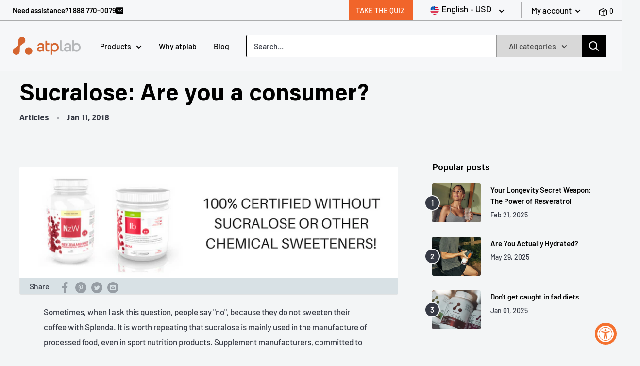

--- FILE ---
content_type: text/html; charset=utf-8
request_url: https://ca.atplab.com/blogs/news/sucralose-are-you-a-consumer
body_size: 37703
content:
<!doctype html>

<html class="no-js" lang="en">
  <head>
    <meta charset="utf-8">
    <meta name="viewport" content="width=device-width, initial-scale=1">
    <meta name="theme-color" content="#363a45"><meta name="facebook-domain-verification" content="nqu3rrxkgo68l5d9yso51lrvw93zeg" />
<script type="text/javascript" src="https://cdn.weglot.com/weglot.min.js"></script>
<script type="text/javascript">
    Weglot.initialize({
        api_key: 'wg_9d4ae6e897a4395c66a6c75dbcd805cc6'
    });
    </script>


    
<script async src="//ca.atplab.com/cdn/shop/t/102/assets/redirect-functions.js?v=139423160937945104811740490283"></script><title>Sucralose: Are you a consumer?
</title><meta name="description" content="Sometimes, when I ask this question, people say &quot;no&quot;, because they do not sweeten their coffee with Splenda. It is worth repeating that sucralose is mainly used in the manufacture of processed food, even in sport nutrition products. Supplement manufacturers, committed to providing quality, do not add sucralose to their"><link rel="canonical" href="https://ca.atplab.com/blogs/news/sucralose-are-you-a-consumer"><link rel="apple-touch-icon" sizes="180x180" href="//ca.atplab.com/cdn/shop/t/102/assets/apple-touch-icon.png?v=21183">
    <link rel="icon" type="image/png" sizes="32x32" href="//ca.atplab.com/cdn/shop/t/102/assets/favicon-32x32.png?v=19139245728965865461740490282">
    <link rel="icon" type="image/png" sizes="16x16" href="//ca.atplab.com/cdn/shop/t/102/assets/favicon-16x16.png?v=107597542377669341740490283"><link rel="preload" as="style" href="//ca.atplab.com/cdn/shop/t/102/assets/theme-min.css?v=110134520238629269191740490283">
    <link rel="preload" as="script" href="//ca.atplab.com/cdn/shop/t/102/assets/theme.min.js?v=61598797708128079381740490284">
    <link rel="preload" as="script" href="//ca.atplab.com/cdn/shop/t/102/assets/custom.min.js?v=56542379782811544801740490284">
    <link rel="preconnect" href="https://cdn.shopify.com">
    <link rel="preconnect" href="https://fonts.shopifycdn.com">
    <link rel="dns-prefetch" href="https://productreviews.shopifycdn.com">
    <link rel="dns-prefetch" href="https://ajax.googleapis.com">
    <link rel="dns-prefetch" href="https://maps.googleapis.com">
    <link rel="dns-prefetch" href="https://maps.gstatic.com">
    <link rel="stylesheet" type="text/css" href="https://unpkg.com/flickity@2/dist/flickity.min.css">
    <link rel="stylesheet" type="text/css" href="//cdn.jsdelivr.net/npm/slick-carousel@1.8.1/slick/slick.css"/>
    <link href="https://unpkg.com/aos@2.3.1/dist/aos.css" rel="stylesheet">
    <link rel="preconnect" href="https://fonts.gstatic.com">
    <link href="https://fonts.googleapis.com/css2?family=Roboto&display=swap" rel="stylesheet">

    



















<meta property="og:type" content="article">
  <meta property="og:title" content="Sucralose: Are you a consumer?"><meta property="og:image" content="http://ca.atplab.com/cdn/shop/articles/ATP-photo-int-article-1.png?v=1573524514">
    <meta property="og:image:secure_url" content="https://ca.atplab.com/cdn/shop/articles/ATP-photo-int-article-1.png?v=1573524514">
    <meta property="og:image:width" content="850">
    <meta property="og:image:height" content="250"><meta property="og:description" content="Sometimes, when I ask this question, people say &quot;no&quot;, because they do not sweeten their coffee with Splenda. It is worth repeating that sucralose is mainly used in the manufacture of processed food, even in sport nutrition products. Supplement manufacturers, committed to providing quality, do not add sucralose to their"><meta property="og:url" content="https://ca.atplab.com/blogs/news/sucralose-are-you-a-consumer">
<meta property="og:site_name" content="atplab Canada"><meta name="twitter:card" content="summary"><meta name="twitter:title" content="Sucralose: Are you a consumer?">
  <meta name="twitter:description" content="Sometimes, when I ask this question, people say &quot;no&quot;, because they do not sweeten their coffee with Splenda. It is worth repeating that sucralose is mainly used in the manufacture of processed food, even in sport nutrition products. Supplement manufacturers, committed to providing quality, do not add sucralose to their products and here’s why: Sucralose (1,6— dichloro-1, 6 — dideoxy -β- D-fructofuranosyl -4 — chloro-4— deoxy-α-D-galactopyranoside) has approximately 360-385 times the sweetening power of sucrose – also known as table sugar. This represents an incidental discovery by scientists that were working on the development of a new insecticide. Interestingly though, there is a covalent bond with chlorine. This means that there is no dissociation between chlorine molecules and sugar molecules in the human body, unlike, for example, table salt. When sucralose is exposed to high temperatures, it generates chloropropanols a potentially"><meta name="twitter:image" content="https://ca.atplab.com/cdn/shop/articles/ATP-photo-int-article-1_600x600_crop_center.png?v=1573524514">
    <link rel="preload" href="//ca.atplab.com/cdn/fonts/barlow/barlow_n6.329f582a81f63f125e63c20a5a80ae9477df68e1.woff2" as="font" type="font/woff2" crossorigin>
<link rel="preload" href="//ca.atplab.com/cdn/fonts/barlow/barlow_n5.a193a1990790eba0cc5cca569d23799830e90f07.woff2" as="font" type="font/woff2" crossorigin>

<style>
  @font-face {
  font-family: Barlow;
  font-weight: 600;
  font-style: normal;
  font-display: swap;
  src: url("//ca.atplab.com/cdn/fonts/barlow/barlow_n6.329f582a81f63f125e63c20a5a80ae9477df68e1.woff2") format("woff2"),
       url("//ca.atplab.com/cdn/fonts/barlow/barlow_n6.0163402e36247bcb8b02716880d0b39568412e9e.woff") format("woff");
}

  @font-face {
  font-family: Barlow;
  font-weight: 500;
  font-style: normal;
  font-display: swap;
  src: url("//ca.atplab.com/cdn/fonts/barlow/barlow_n5.a193a1990790eba0cc5cca569d23799830e90f07.woff2") format("woff2"),
       url("//ca.atplab.com/cdn/fonts/barlow/barlow_n5.ae31c82169b1dc0715609b8cc6a610b917808358.woff") format("woff");
}

@font-face {
  font-family: Barlow;
  font-weight: 600;
  font-style: normal;
  font-display: swap;
  src: url("//ca.atplab.com/cdn/fonts/barlow/barlow_n6.329f582a81f63f125e63c20a5a80ae9477df68e1.woff2") format("woff2"),
       url("//ca.atplab.com/cdn/fonts/barlow/barlow_n6.0163402e36247bcb8b02716880d0b39568412e9e.woff") format("woff");
}

@font-face {
  font-family: Barlow;
  font-weight: 600;
  font-style: italic;
  font-display: swap;
  src: url("//ca.atplab.com/cdn/fonts/barlow/barlow_i6.5a22bd20fb27bad4d7674cc6e666fb9c77d813bb.woff2") format("woff2"),
       url("//ca.atplab.com/cdn/fonts/barlow/barlow_i6.1c8787fcb59f3add01a87f21b38c7ef797e3b3a1.woff") format("woff");
}


  @font-face {
  font-family: Barlow;
  font-weight: 700;
  font-style: normal;
  font-display: swap;
  src: url("//ca.atplab.com/cdn/fonts/barlow/barlow_n7.691d1d11f150e857dcbc1c10ef03d825bc378d81.woff2") format("woff2"),
       url("//ca.atplab.com/cdn/fonts/barlow/barlow_n7.4fdbb1cb7da0e2c2f88492243ffa2b4f91924840.woff") format("woff");
}

  @font-face {
  font-family: Barlow;
  font-weight: 500;
  font-style: italic;
  font-display: swap;
  src: url("//ca.atplab.com/cdn/fonts/barlow/barlow_i5.714d58286997b65cd479af615cfa9bb0a117a573.woff2") format("woff2"),
       url("//ca.atplab.com/cdn/fonts/barlow/barlow_i5.0120f77e6447d3b5df4bbec8ad8c2d029d87fb21.woff") format("woff");
}

  @font-face {
  font-family: Barlow;
  font-weight: 700;
  font-style: italic;
  font-display: swap;
  src: url("//ca.atplab.com/cdn/fonts/barlow/barlow_i7.50e19d6cc2ba5146fa437a5a7443c76d5d730103.woff2") format("woff2"),
       url("//ca.atplab.com/cdn/fonts/barlow/barlow_i7.47e9f98f1b094d912e6fd631cc3fe93d9f40964f.woff") format("woff");
}


  :root {
    --default-text-font-size : 15px;
    --base-text-font-size    : 16px;
    --heading-font-family    : Barlow, sans-serif;
    --heading-font-weight    : 600;
    --heading-font-style     : normal;
    --text-font-family       : Barlow, sans-serif;
    --text-font-weight       : 500;
    --text-font-style        : normal;
    --text-font-bolder-weight: 600;
    --text-link-decoration   : underline;

    --text-color               : #363a45;
    --text-color-rgb           : 54, 58, 69;
    --heading-color            : #000000;
    --border-color             : #e1e3e4;
    --border-color-rgb         : 225, 227, 228;
    --form-border-color        : #d4d6d8;
    --accent-color             : #363a45;
    --accent-color-rgb         : 54, 58, 69;
    --link-color               : #f4712f;
    --link-color-hover         : #cc4b0b;
    --background               : #f3f5f6;
    --secondary-background     : #ffffff;
    --secondary-background-rgb : 255, 255, 255;
    --accent-background        : rgba(54, 58, 69, 0.08);

    --input-background: #ffffff;

    --error-color       : #ff0000;
    --error-background  : rgba(255, 0, 0, 0.07);
    --success-color     : #00aa00;
    --success-background: rgba(0, 170, 0, 0.11);

    --primary-button-background      : #f4712f;
    --primary-button-background-rgb  : 244, 113, 47;
    --primary-button-text-color      : #ffffff;
    --secondary-button-background    : #212121;
    --secondary-button-background-rgb: 33, 33, 33;
    --secondary-button-text-color    : #ffffff;

    --header-background      : #f6f7f9;
    --header-text-color      : #ffffff;
    --header-light-text-color: #000000;
    --header-border-color    : rgba(0, 0, 0, 0.3);
    --header-accent-color    : #000000;

    --footer-background-color:    #f3f5f6;
    --footer-heading-text-color:  #363636;
    --footer-body-text-color:     #677279;
    --footer-accent-color:        #f4712f;
    --footer-accent-color-rgb:    244, 113, 47;
    --footer-border:              1px solid var(--border-color);
    
    --flickity-arrow-color: #abb1b4;--product-on-sale-accent           : #ee0000;
    --product-on-sale-accent-rgb       : 238, 0, 0;
    --product-on-sale-color            : #ffffff;
    --product-in-stock-color           : #008a00;
    --product-low-stock-color          : #ee0000;
    --product-sold-out-color           : #8a9297;
    --product-custom-label-1-background: #008a00;
    --product-custom-label-1-color     : #ffffff;
    --product-custom-label-2-background: #00a500;
    --product-custom-label-2-color     : #ffffff;
    --product-review-star-color        : #ffbd00;

    --mobile-container-gutter : 20px;
    --desktop-container-gutter: 40px;
  }
</style>

<script>
  // IE11 does not have support for CSS variables, so we have to polyfill them
  if (!(((window || {}).CSS || {}).supports && window.CSS.supports('(--a: 0)'))) {
    const script = document.createElement('script');
    script.type = 'text/javascript';
    script.src = 'https://cdn.jsdelivr.net/npm/css-vars-ponyfill@2';
    script.onload = function() {
      cssVars({});
    };

    document.getElementsByTagName('head')[0].appendChild(script);
  }
</script>


    <script>window.performance && window.performance.mark && window.performance.mark('shopify.content_for_header.start');</script><meta id="shopify-digital-wallet" name="shopify-digital-wallet" content="/27495071796/digital_wallets/dialog">
<meta name="shopify-checkout-api-token" content="0e0ea2b2d3ecfc87a97024b45ffe7957">
<meta id="in-context-paypal-metadata" data-shop-id="27495071796" data-venmo-supported="false" data-environment="production" data-locale="en_US" data-paypal-v4="true" data-currency="CAD">
<link rel="alternate" type="application/atom+xml" title="Feed" href="/blogs/news.atom" />
<script async="async" src="/checkouts/internal/preloads.js?locale=en-CA"></script>
<link rel="preconnect" href="https://shop.app" crossorigin="anonymous">
<script async="async" src="https://shop.app/checkouts/internal/preloads.js?locale=en-CA&shop_id=27495071796" crossorigin="anonymous"></script>
<script id="apple-pay-shop-capabilities" type="application/json">{"shopId":27495071796,"countryCode":"CA","currencyCode":"CAD","merchantCapabilities":["supports3DS"],"merchantId":"gid:\/\/shopify\/Shop\/27495071796","merchantName":"atplab Canada","requiredBillingContactFields":["postalAddress","email","phone"],"requiredShippingContactFields":["postalAddress","email","phone"],"shippingType":"shipping","supportedNetworks":["visa","masterCard","amex","discover","interac","jcb"],"total":{"type":"pending","label":"atplab Canada","amount":"1.00"},"shopifyPaymentsEnabled":true,"supportsSubscriptions":true}</script>
<script id="shopify-features" type="application/json">{"accessToken":"0e0ea2b2d3ecfc87a97024b45ffe7957","betas":["rich-media-storefront-analytics"],"domain":"ca.atplab.com","predictiveSearch":true,"shopId":27495071796,"locale":"en"}</script>
<script>var Shopify = Shopify || {};
Shopify.shop = "atp-lab-canada.myshopify.com";
Shopify.locale = "en";
Shopify.currency = {"active":"CAD","rate":"1.0"};
Shopify.country = "CA";
Shopify.theme = {"name":"atp-lab-ca\/main [Live]","id":141254754356,"schema_name":"Warehouse","schema_version":"1.15.3","theme_store_id":null,"role":"main"};
Shopify.theme.handle = "null";
Shopify.theme.style = {"id":null,"handle":null};
Shopify.cdnHost = "ca.atplab.com/cdn";
Shopify.routes = Shopify.routes || {};
Shopify.routes.root = "/";</script>
<script type="module">!function(o){(o.Shopify=o.Shopify||{}).modules=!0}(window);</script>
<script>!function(o){function n(){var o=[];function n(){o.push(Array.prototype.slice.apply(arguments))}return n.q=o,n}var t=o.Shopify=o.Shopify||{};t.loadFeatures=n(),t.autoloadFeatures=n()}(window);</script>
<script>
  window.ShopifyPay = window.ShopifyPay || {};
  window.ShopifyPay.apiHost = "shop.app\/pay";
  window.ShopifyPay.redirectState = null;
</script>
<script id="shop-js-analytics" type="application/json">{"pageType":"article"}</script>
<script defer="defer" async type="module" src="//ca.atplab.com/cdn/shopifycloud/shop-js/modules/v2/client.init-shop-cart-sync_C5BV16lS.en.esm.js"></script>
<script defer="defer" async type="module" src="//ca.atplab.com/cdn/shopifycloud/shop-js/modules/v2/chunk.common_CygWptCX.esm.js"></script>
<script type="module">
  await import("//ca.atplab.com/cdn/shopifycloud/shop-js/modules/v2/client.init-shop-cart-sync_C5BV16lS.en.esm.js");
await import("//ca.atplab.com/cdn/shopifycloud/shop-js/modules/v2/chunk.common_CygWptCX.esm.js");

  window.Shopify.SignInWithShop?.initShopCartSync?.({"fedCMEnabled":true,"windoidEnabled":true});

</script>
<script>
  window.Shopify = window.Shopify || {};
  if (!window.Shopify.featureAssets) window.Shopify.featureAssets = {};
  window.Shopify.featureAssets['shop-js'] = {"shop-cart-sync":["modules/v2/client.shop-cart-sync_ZFArdW7E.en.esm.js","modules/v2/chunk.common_CygWptCX.esm.js"],"init-fed-cm":["modules/v2/client.init-fed-cm_CmiC4vf6.en.esm.js","modules/v2/chunk.common_CygWptCX.esm.js"],"shop-button":["modules/v2/client.shop-button_tlx5R9nI.en.esm.js","modules/v2/chunk.common_CygWptCX.esm.js"],"shop-cash-offers":["modules/v2/client.shop-cash-offers_DOA2yAJr.en.esm.js","modules/v2/chunk.common_CygWptCX.esm.js","modules/v2/chunk.modal_D71HUcav.esm.js"],"init-windoid":["modules/v2/client.init-windoid_sURxWdc1.en.esm.js","modules/v2/chunk.common_CygWptCX.esm.js"],"shop-toast-manager":["modules/v2/client.shop-toast-manager_ClPi3nE9.en.esm.js","modules/v2/chunk.common_CygWptCX.esm.js"],"init-shop-email-lookup-coordinator":["modules/v2/client.init-shop-email-lookup-coordinator_B8hsDcYM.en.esm.js","modules/v2/chunk.common_CygWptCX.esm.js"],"init-shop-cart-sync":["modules/v2/client.init-shop-cart-sync_C5BV16lS.en.esm.js","modules/v2/chunk.common_CygWptCX.esm.js"],"avatar":["modules/v2/client.avatar_BTnouDA3.en.esm.js"],"pay-button":["modules/v2/client.pay-button_FdsNuTd3.en.esm.js","modules/v2/chunk.common_CygWptCX.esm.js"],"init-customer-accounts":["modules/v2/client.init-customer-accounts_DxDtT_ad.en.esm.js","modules/v2/client.shop-login-button_C5VAVYt1.en.esm.js","modules/v2/chunk.common_CygWptCX.esm.js","modules/v2/chunk.modal_D71HUcav.esm.js"],"init-shop-for-new-customer-accounts":["modules/v2/client.init-shop-for-new-customer-accounts_ChsxoAhi.en.esm.js","modules/v2/client.shop-login-button_C5VAVYt1.en.esm.js","modules/v2/chunk.common_CygWptCX.esm.js","modules/v2/chunk.modal_D71HUcav.esm.js"],"shop-login-button":["modules/v2/client.shop-login-button_C5VAVYt1.en.esm.js","modules/v2/chunk.common_CygWptCX.esm.js","modules/v2/chunk.modal_D71HUcav.esm.js"],"init-customer-accounts-sign-up":["modules/v2/client.init-customer-accounts-sign-up_CPSyQ0Tj.en.esm.js","modules/v2/client.shop-login-button_C5VAVYt1.en.esm.js","modules/v2/chunk.common_CygWptCX.esm.js","modules/v2/chunk.modal_D71HUcav.esm.js"],"shop-follow-button":["modules/v2/client.shop-follow-button_Cva4Ekp9.en.esm.js","modules/v2/chunk.common_CygWptCX.esm.js","modules/v2/chunk.modal_D71HUcav.esm.js"],"checkout-modal":["modules/v2/client.checkout-modal_BPM8l0SH.en.esm.js","modules/v2/chunk.common_CygWptCX.esm.js","modules/v2/chunk.modal_D71HUcav.esm.js"],"lead-capture":["modules/v2/client.lead-capture_Bi8yE_yS.en.esm.js","modules/v2/chunk.common_CygWptCX.esm.js","modules/v2/chunk.modal_D71HUcav.esm.js"],"shop-login":["modules/v2/client.shop-login_D6lNrXab.en.esm.js","modules/v2/chunk.common_CygWptCX.esm.js","modules/v2/chunk.modal_D71HUcav.esm.js"],"payment-terms":["modules/v2/client.payment-terms_CZxnsJam.en.esm.js","modules/v2/chunk.common_CygWptCX.esm.js","modules/v2/chunk.modal_D71HUcav.esm.js"]};
</script>
<script>(function() {
  var isLoaded = false;
  function asyncLoad() {
    if (isLoaded) return;
    isLoaded = true;
    var urls = ["https:\/\/formbuilder.hulkapps.com\/skeletopapp.js?shop=atp-lab-canada.myshopify.com","https:\/\/cdn1.stamped.io\/files\/widget.min.js?shop=atp-lab-canada.myshopify.com","https:\/\/cdn.weglot.com\/weglot_script_tag.js?shop=atp-lab-canada.myshopify.com","https:\/\/s3.amazonaws.com\/pixelpop\/usercontent\/scripts\/d65fc534-d8bd-466d-94db-b590f49498ab\/pixelpop.js?shop=atp-lab-canada.myshopify.com","https:\/\/cozycountryredirectiii.addons.business\/js\/eggbox\/1548\/script_252d5318a23205ea05136c5ef348cb9d.js?v=1\u0026sign=252d5318a23205ea05136c5ef348cb9d\u0026shop=atp-lab-canada.myshopify.com","https:\/\/storage.nfcube.com\/instafeed-887fec8e2ce005f246655575920aaf01.js?shop=atp-lab-canada.myshopify.com"];
    for (var i = 0; i < urls.length; i++) {
      var s = document.createElement('script');
      s.type = 'text/javascript';
      s.async = true;
      s.src = urls[i];
      var x = document.getElementsByTagName('script')[0];
      x.parentNode.insertBefore(s, x);
    }
  };
  if(window.attachEvent) {
    window.attachEvent('onload', asyncLoad);
  } else {
    window.addEventListener('load', asyncLoad, false);
  }
})();</script>
<script id="__st">var __st={"a":27495071796,"offset":-18000,"reqid":"30b4d2ab-bb74-47db-8432-fcb6faa3787c-1768839570","pageurl":"ca.atplab.com\/blogs\/news\/sucralose-are-you-a-consumer","s":"articles-382864097332","u":"33214f846575","p":"article","rtyp":"article","rid":382864097332};</script>
<script>window.ShopifyPaypalV4VisibilityTracking = true;</script>
<script id="captcha-bootstrap">!function(){'use strict';const t='contact',e='account',n='new_comment',o=[[t,t],['blogs',n],['comments',n],[t,'customer']],c=[[e,'customer_login'],[e,'guest_login'],[e,'recover_customer_password'],[e,'create_customer']],r=t=>t.map((([t,e])=>`form[action*='/${t}']:not([data-nocaptcha='true']) input[name='form_type'][value='${e}']`)).join(','),a=t=>()=>t?[...document.querySelectorAll(t)].map((t=>t.form)):[];function s(){const t=[...o],e=r(t);return a(e)}const i='password',u='form_key',d=['recaptcha-v3-token','g-recaptcha-response','h-captcha-response',i],f=()=>{try{return window.sessionStorage}catch{return}},m='__shopify_v',_=t=>t.elements[u];function p(t,e,n=!1){try{const o=window.sessionStorage,c=JSON.parse(o.getItem(e)),{data:r}=function(t){const{data:e,action:n}=t;return t[m]||n?{data:e,action:n}:{data:t,action:n}}(c);for(const[e,n]of Object.entries(r))t.elements[e]&&(t.elements[e].value=n);n&&o.removeItem(e)}catch(o){console.error('form repopulation failed',{error:o})}}const l='form_type',E='cptcha';function T(t){t.dataset[E]=!0}const w=window,h=w.document,L='Shopify',v='ce_forms',y='captcha';let A=!1;((t,e)=>{const n=(g='f06e6c50-85a8-45c8-87d0-21a2b65856fe',I='https://cdn.shopify.com/shopifycloud/storefront-forms-hcaptcha/ce_storefront_forms_captcha_hcaptcha.v1.5.2.iife.js',D={infoText:'Protected by hCaptcha',privacyText:'Privacy',termsText:'Terms'},(t,e,n)=>{const o=w[L][v],c=o.bindForm;if(c)return c(t,g,e,D).then(n);var r;o.q.push([[t,g,e,D],n]),r=I,A||(h.body.append(Object.assign(h.createElement('script'),{id:'captcha-provider',async:!0,src:r})),A=!0)});var g,I,D;w[L]=w[L]||{},w[L][v]=w[L][v]||{},w[L][v].q=[],w[L][y]=w[L][y]||{},w[L][y].protect=function(t,e){n(t,void 0,e),T(t)},Object.freeze(w[L][y]),function(t,e,n,w,h,L){const[v,y,A,g]=function(t,e,n){const i=e?o:[],u=t?c:[],d=[...i,...u],f=r(d),m=r(i),_=r(d.filter((([t,e])=>n.includes(e))));return[a(f),a(m),a(_),s()]}(w,h,L),I=t=>{const e=t.target;return e instanceof HTMLFormElement?e:e&&e.form},D=t=>v().includes(t);t.addEventListener('submit',(t=>{const e=I(t);if(!e)return;const n=D(e)&&!e.dataset.hcaptchaBound&&!e.dataset.recaptchaBound,o=_(e),c=g().includes(e)&&(!o||!o.value);(n||c)&&t.preventDefault(),c&&!n&&(function(t){try{if(!f())return;!function(t){const e=f();if(!e)return;const n=_(t);if(!n)return;const o=n.value;o&&e.removeItem(o)}(t);const e=Array.from(Array(32),(()=>Math.random().toString(36)[2])).join('');!function(t,e){_(t)||t.append(Object.assign(document.createElement('input'),{type:'hidden',name:u})),t.elements[u].value=e}(t,e),function(t,e){const n=f();if(!n)return;const o=[...t.querySelectorAll(`input[type='${i}']`)].map((({name:t})=>t)),c=[...d,...o],r={};for(const[a,s]of new FormData(t).entries())c.includes(a)||(r[a]=s);n.setItem(e,JSON.stringify({[m]:1,action:t.action,data:r}))}(t,e)}catch(e){console.error('failed to persist form',e)}}(e),e.submit())}));const S=(t,e)=>{t&&!t.dataset[E]&&(n(t,e.some((e=>e===t))),T(t))};for(const o of['focusin','change'])t.addEventListener(o,(t=>{const e=I(t);D(e)&&S(e,y())}));const B=e.get('form_key'),M=e.get(l),P=B&&M;t.addEventListener('DOMContentLoaded',(()=>{const t=y();if(P)for(const e of t)e.elements[l].value===M&&p(e,B);[...new Set([...A(),...v().filter((t=>'true'===t.dataset.shopifyCaptcha))])].forEach((e=>S(e,t)))}))}(h,new URLSearchParams(w.location.search),n,t,e,['guest_login'])})(!0,!0)}();</script>
<script integrity="sha256-4kQ18oKyAcykRKYeNunJcIwy7WH5gtpwJnB7kiuLZ1E=" data-source-attribution="shopify.loadfeatures" defer="defer" src="//ca.atplab.com/cdn/shopifycloud/storefront/assets/storefront/load_feature-a0a9edcb.js" crossorigin="anonymous"></script>
<script crossorigin="anonymous" defer="defer" src="//ca.atplab.com/cdn/shopifycloud/storefront/assets/shopify_pay/storefront-65b4c6d7.js?v=20250812"></script>
<script data-source-attribution="shopify.dynamic_checkout.dynamic.init">var Shopify=Shopify||{};Shopify.PaymentButton=Shopify.PaymentButton||{isStorefrontPortableWallets:!0,init:function(){window.Shopify.PaymentButton.init=function(){};var t=document.createElement("script");t.src="https://ca.atplab.com/cdn/shopifycloud/portable-wallets/latest/portable-wallets.en.js",t.type="module",document.head.appendChild(t)}};
</script>
<script data-source-attribution="shopify.dynamic_checkout.buyer_consent">
  function portableWalletsHideBuyerConsent(e){var t=document.getElementById("shopify-buyer-consent"),n=document.getElementById("shopify-subscription-policy-button");t&&n&&(t.classList.add("hidden"),t.setAttribute("aria-hidden","true"),n.removeEventListener("click",e))}function portableWalletsShowBuyerConsent(e){var t=document.getElementById("shopify-buyer-consent"),n=document.getElementById("shopify-subscription-policy-button");t&&n&&(t.classList.remove("hidden"),t.removeAttribute("aria-hidden"),n.addEventListener("click",e))}window.Shopify?.PaymentButton&&(window.Shopify.PaymentButton.hideBuyerConsent=portableWalletsHideBuyerConsent,window.Shopify.PaymentButton.showBuyerConsent=portableWalletsShowBuyerConsent);
</script>
<script data-source-attribution="shopify.dynamic_checkout.cart.bootstrap">document.addEventListener("DOMContentLoaded",(function(){function t(){return document.querySelector("shopify-accelerated-checkout-cart, shopify-accelerated-checkout")}if(t())Shopify.PaymentButton.init();else{new MutationObserver((function(e,n){t()&&(Shopify.PaymentButton.init(),n.disconnect())})).observe(document.body,{childList:!0,subtree:!0})}}));
</script>
<link id="shopify-accelerated-checkout-styles" rel="stylesheet" media="screen" href="https://ca.atplab.com/cdn/shopifycloud/portable-wallets/latest/accelerated-checkout-backwards-compat.css" crossorigin="anonymous">
<style id="shopify-accelerated-checkout-cart">
        #shopify-buyer-consent {
  margin-top: 1em;
  display: inline-block;
  width: 100%;
}

#shopify-buyer-consent.hidden {
  display: none;
}

#shopify-subscription-policy-button {
  background: none;
  border: none;
  padding: 0;
  text-decoration: underline;
  font-size: inherit;
  cursor: pointer;
}

#shopify-subscription-policy-button::before {
  box-shadow: none;
}

      </style>

<script>window.performance && window.performance.mark && window.performance.mark('shopify.content_for_header.end');</script>
<link rel="stylesheet" href="//ca.atplab.com/cdn/shop/t/102/assets/theme.css?v=31892429008235905141740492016" /><link href="//ca.atplab.com/cdn/shop/t/102/assets/custom.scss.css?v=149564924577647346881740490294" rel="stylesheet" type="text/css" media="all" />
    <link href="//ca.atplab.com/cdn/shop/t/102/assets/jquery.paginate.css?v=55305009067640305131740490281" rel="stylesheet" type="text/css" media="all" />

    




















  <script type="application/ld+json">
  {
    "@context": "http://schema.org",
    "@type": "BlogPosting",
    "mainEntityOfPage": "/blogs/news/sucralose-are-you-a-consumer",
    "articleSection": "News",
    "keywords": "Articles",
    "headline": "Sucralose: Are you a consumer?",
    "description": "Sometimes, when I ask this question, people say \"no\", because they do not sweeten their coffee with Splenda. It is worth repeating that sucralose is...",
    "dateCreated": "2019-11-11T21:08:34",
    "datePublished": "2018-01-11T23:00:00",
    "dateModified": "2018-01-11T23:00:00",
    "image": {
      "@type": "ImageObject",
      "url": "https://ca.atplab.com/cdn/shop/articles/ATP-photo-int-article-1_1024x.png?v=1573524514",
      "image": "https://ca.atplab.com/cdn/shop/articles/ATP-photo-int-article-1_1024x.png?v=1573524514",
      "name": "Sucralose: Are you a consumer?",
      "width": "1024",
      "height": "1024"
    },
    "author": {
      "@type": "Person",
      "name": " ",
      "givenName": null,
      "familyName": null
    },
    "publisher": {
      "@type": "Organization",
      "name": "atplab Canada"
    },
    "commentCount": 0,
    "comment": []
  }
  </script>



  <script type="application/ld+json">
  {
    "@context": "http://schema.org",
    "@type": "BreadcrumbList",
  "itemListElement": [{
      "@type": "ListItem",
      "position": 1,
      "name": "Home",
      "item": "https://ca.atplab.com"
    },{
          "@type": "ListItem",
          "position": 2,
          "name": "News",
          "item": "https://ca.atplab.com/blogs/news"
        }, {
          "@type": "ListItem",
          "position": 3,
          "name": "News",
          "item": "https://ca.atplab.com/blogs/news/sucralose-are-you-a-consumer"
        }]
  }
  </script>

    <script>
      // This allows to expose several variables to the global scope, to be used in scripts
      window.theme = {
        pageType: "article",
        cartCount: 0,
        moneyFormat: "\u003cspan class=money\u003e${{amount}} CAD\u003c\/span\u003e",
        moneyWithCurrencyFormat: "\u003cspan class=money\u003e${{amount}} CAD\u003c\/span\u003e",
        showDiscount: true,
        discountMode: "saving",
        searchMode: "product,article",
        searchUnavailableProducts: "last",
        cartType: "drawer",
        currency: "$"
      };

      window.routes = {
        rootUrl: "\/",
        rootUrlWithoutSlash: '',
        cartUrl: "\/cart",
        cartAddUrl: "\/cart\/add",
        cartChangeUrl: "\/cart\/change",
        searchUrl: "\/search",
        productRecommendationsUrl: "\/recommendations\/products"
      };

      window.languages = {
        productRegularPrice: "Regular price",
        productSalePrice: "Sale price",
        collectionOnSaleLabel: "Save {{savings}}",
        productFormUnavailable: "Unavailable",
        productFormAddToCart: "Add to cart",
        productFormSoldOut: "Sold out",
        productAdded: "Product has been added to your cart",
        productAddedShort: "Added!",
        shippingEstimatorNoResults: "No shipping could be found for your address.",
        shippingEstimatorOneResult: "There is one shipping rate for your address:",
        shippingEstimatorMultipleResults: "There are {{count}} shipping rates for your address:",
        shippingEstimatorErrors: "There are some errors:"
      };

      window.lazySizesConfig = {
        loadHidden: false,
        hFac: 0.8,
        expFactor: 3,
        customMedia: {
          '--phone': '(max-width: 640px)',
          '--tablet': '(min-width: 641px) and (max-width: 1023px)',
          '--lap': '(min-width: 1024px)'
        }
      };

      document.documentElement.className = document.documentElement.className.replace('no-js', 'js');
    </script><script src="https://cdnjs.cloudflare.com/ajax/libs/fontfaceobserver/2.1.0/fontfaceobserver.standalone.js" integrity="sha512-u/yLQ5Cr3lmywJXLvtkKXONhFOU2GA5dvhIw4yxI9oMcs36TpQfu3yW3fOFEsFlxTQ4BgM0Cc/dWzAUMdFopjA==" crossorigin="anonymous"></script>
    <script>
      document.documentElement.className += " acumin-inactive";

      const AcuminThin = new FontFaceObserver("Acumin Pro", { weight: 100 });
      const AcuminExtraLight = new FontFaceObserver("Acumin Pro", { weight: 200 });
      const AcuminLight = new FontFaceObserver("Acumin Pro", { weight: 300 });
      const AcuminRegular = new FontFaceObserver("Acumin Pro", { weight: 400 });
      const AcuminMedium = new FontFaceObserver("Acumin Pro", { weight: 500 });
      const AcuminSemiBold = new FontFaceObserver("Acumin Pro", { weight: 600 });
      const AcuminBlack = new FontFaceObserver("Acumin Pro", { weight: 700 });
      const AcuminBold = new FontFaceObserver("Acumin Pro", { weight: 800 });
      const AcuminUltraBlack = new FontFaceObserver("Acumin Pro", { weight: 900 });
      
      Promise.all([
        AcuminThin.load(null,5000),
        AcuminExtraLight.load(null,5000),
        AcuminLight.load(null,5000),
        AcuminRegular.load(null,5000),
        AcuminMedium.load(null,5000),
        AcuminSemiBold.load(null,5000),
        AcuminBlack.load(null,5000),
        AcuminBold.load(null,5000),
        AcuminUltraBlack.load(null,5000),
      ]).then(function() {
        document.documentElement.classList.remove("acumin-inactive");
        document.documentElement.classList.add("acumin-active");
        sessionStorage.foutFontsLoaded = true;
      }).catch(function(e) {
        console.log("FontFace Observer ->", e)
      });         
    </script>

    <script src="//ca.atplab.com/cdn/shop/t/102/assets/theme.min.js?v=61598797708128079381740490284" defer></script>
    <script src="https://code.jquery.com/jquery-3.5.1.min.js" integrity="sha256-9/aliU8dGd2tb6OSsuzixeV4y/faTqgFtohetphbbj0=" crossorigin="anonymous"></script>
    <script type="text/javascript" src="//cdn.jsdelivr.net/npm/slick-carousel@1.8.1/slick/slick.min.js"></script>
    <script src="https://unpkg.com/aos@2.3.1/dist/aos.js"></script>
    <script src="//ca.atplab.com/cdn/shop/t/102/assets/custom.js?v=149993148860473363591757445348" defer></script>
    <script src="//ca.atplab.com/cdn/shop/t/102/assets/jquery.paginate.js?v=46533252417262728231740490283"></script>
    <script src="https://unpkg.com/flickity@2/dist/flickity.pkgd.min.js"></script>
    <script src="https://unpkg.com/micromodal/dist/micromodal.min.js"></script>
    <script src="//ca.atplab.com/cdn/shop/t/102/assets/custom_js.js?v=27605953962940337861755121570" type="text/javascript"></script>
    <script src="//ca.atplab.com/cdn/shop/t/102/assets/gsap.min.js?v=72021575152916470701740490283" type="text/javascript"></script>
<script>
        (function () {
          window.onpageshow = function() {
            // We force re-freshing the cart content onpageshow, as most browsers will serve a cache copy when hitting the
            // back button, which cause staled data
            document.documentElement.dispatchEvent(new CustomEvent('cart:refresh', {
              bubbles: true,
              detail: {scrollToTop: false}
            }));
          };
        })();
      </script>  
    

    
<!--Start Weglot Script-->
<script src="//cdn.weglot.com/weglot.min.js"></script>
<script id="has-script-tags">Weglot.initialize({ api_key:"wg_9d4ae6e897a4395c66a6c75dbcd805cc6" });</script>
<!--End Weglot Script-->

    



<script type="text/javascript">
window.dataLayer = window.dataLayer || [];

window.appStart = function(){
  window.productPageHandle = function(){

    var productName = "";
    var productId = "";
    var productPrice = "";
    var productBrand = "";
    var productCollection = "";
    var productType = "";
    var productSku = "";
    var productVariantId = "";
    var productVariantTitle = "";

    window.dataLayer.push({
      event: "view_item",
      productId: productId,
      productName: productName,
      productPrice: productPrice,
      productBrand: productBrand,
      productCategory: productCollection,
      productType: productType,
      productSku: productSku,
      productVariantId: productVariantId,
      productVariantTitle: productVariantTitle,
      currency: "CAD",
    });
  };

  window.allPageHandle = function(){
    window.dataLayer.push({
      event: "ga4kit_info",
      contentGroup: "article",
      
        userType: "visitor",
      
    });
  };
  allPageHandle();

  

}
appStart();
</script>

    <link rel="stylesheet" href="//ca.atplab.com/cdn/shop/t/102/assets/global-custom.css?v=73408467209050048561757445349" />
<!-- BEGIN app block: shopify://apps/klaviyo-email-marketing-sms/blocks/klaviyo-onsite-embed/2632fe16-c075-4321-a88b-50b567f42507 -->












  <script async src="https://static.klaviyo.com/onsite/js/N6Nakz/klaviyo.js?company_id=N6Nakz"></script>
  <script>!function(){if(!window.klaviyo){window._klOnsite=window._klOnsite||[];try{window.klaviyo=new Proxy({},{get:function(n,i){return"push"===i?function(){var n;(n=window._klOnsite).push.apply(n,arguments)}:function(){for(var n=arguments.length,o=new Array(n),w=0;w<n;w++)o[w]=arguments[w];var t="function"==typeof o[o.length-1]?o.pop():void 0,e=new Promise((function(n){window._klOnsite.push([i].concat(o,[function(i){t&&t(i),n(i)}]))}));return e}}})}catch(n){window.klaviyo=window.klaviyo||[],window.klaviyo.push=function(){var n;(n=window._klOnsite).push.apply(n,arguments)}}}}();</script>

  




  <script>
    window.klaviyoReviewsProductDesignMode = false
  </script>







<!-- END app block --><link href="https://monorail-edge.shopifysvc.com" rel="dns-prefetch">
<script>(function(){if ("sendBeacon" in navigator && "performance" in window) {try {var session_token_from_headers = performance.getEntriesByType('navigation')[0].serverTiming.find(x => x.name == '_s').description;} catch {var session_token_from_headers = undefined;}var session_cookie_matches = document.cookie.match(/_shopify_s=([^;]*)/);var session_token_from_cookie = session_cookie_matches && session_cookie_matches.length === 2 ? session_cookie_matches[1] : "";var session_token = session_token_from_headers || session_token_from_cookie || "";function handle_abandonment_event(e) {var entries = performance.getEntries().filter(function(entry) {return /monorail-edge.shopifysvc.com/.test(entry.name);});if (!window.abandonment_tracked && entries.length === 0) {window.abandonment_tracked = true;var currentMs = Date.now();var navigation_start = performance.timing.navigationStart;var payload = {shop_id: 27495071796,url: window.location.href,navigation_start,duration: currentMs - navigation_start,session_token,page_type: "article"};window.navigator.sendBeacon("https://monorail-edge.shopifysvc.com/v1/produce", JSON.stringify({schema_id: "online_store_buyer_site_abandonment/1.1",payload: payload,metadata: {event_created_at_ms: currentMs,event_sent_at_ms: currentMs}}));}}window.addEventListener('pagehide', handle_abandonment_event);}}());</script>
<script id="web-pixels-manager-setup">(function e(e,d,r,n,o){if(void 0===o&&(o={}),!Boolean(null===(a=null===(i=window.Shopify)||void 0===i?void 0:i.analytics)||void 0===a?void 0:a.replayQueue)){var i,a;window.Shopify=window.Shopify||{};var t=window.Shopify;t.analytics=t.analytics||{};var s=t.analytics;s.replayQueue=[],s.publish=function(e,d,r){return s.replayQueue.push([e,d,r]),!0};try{self.performance.mark("wpm:start")}catch(e){}var l=function(){var e={modern:/Edge?\/(1{2}[4-9]|1[2-9]\d|[2-9]\d{2}|\d{4,})\.\d+(\.\d+|)|Firefox\/(1{2}[4-9]|1[2-9]\d|[2-9]\d{2}|\d{4,})\.\d+(\.\d+|)|Chrom(ium|e)\/(9{2}|\d{3,})\.\d+(\.\d+|)|(Maci|X1{2}).+ Version\/(15\.\d+|(1[6-9]|[2-9]\d|\d{3,})\.\d+)([,.]\d+|)( \(\w+\)|)( Mobile\/\w+|) Safari\/|Chrome.+OPR\/(9{2}|\d{3,})\.\d+\.\d+|(CPU[ +]OS|iPhone[ +]OS|CPU[ +]iPhone|CPU IPhone OS|CPU iPad OS)[ +]+(15[._]\d+|(1[6-9]|[2-9]\d|\d{3,})[._]\d+)([._]\d+|)|Android:?[ /-](13[3-9]|1[4-9]\d|[2-9]\d{2}|\d{4,})(\.\d+|)(\.\d+|)|Android.+Firefox\/(13[5-9]|1[4-9]\d|[2-9]\d{2}|\d{4,})\.\d+(\.\d+|)|Android.+Chrom(ium|e)\/(13[3-9]|1[4-9]\d|[2-9]\d{2}|\d{4,})\.\d+(\.\d+|)|SamsungBrowser\/([2-9]\d|\d{3,})\.\d+/,legacy:/Edge?\/(1[6-9]|[2-9]\d|\d{3,})\.\d+(\.\d+|)|Firefox\/(5[4-9]|[6-9]\d|\d{3,})\.\d+(\.\d+|)|Chrom(ium|e)\/(5[1-9]|[6-9]\d|\d{3,})\.\d+(\.\d+|)([\d.]+$|.*Safari\/(?![\d.]+ Edge\/[\d.]+$))|(Maci|X1{2}).+ Version\/(10\.\d+|(1[1-9]|[2-9]\d|\d{3,})\.\d+)([,.]\d+|)( \(\w+\)|)( Mobile\/\w+|) Safari\/|Chrome.+OPR\/(3[89]|[4-9]\d|\d{3,})\.\d+\.\d+|(CPU[ +]OS|iPhone[ +]OS|CPU[ +]iPhone|CPU IPhone OS|CPU iPad OS)[ +]+(10[._]\d+|(1[1-9]|[2-9]\d|\d{3,})[._]\d+)([._]\d+|)|Android:?[ /-](13[3-9]|1[4-9]\d|[2-9]\d{2}|\d{4,})(\.\d+|)(\.\d+|)|Mobile Safari.+OPR\/([89]\d|\d{3,})\.\d+\.\d+|Android.+Firefox\/(13[5-9]|1[4-9]\d|[2-9]\d{2}|\d{4,})\.\d+(\.\d+|)|Android.+Chrom(ium|e)\/(13[3-9]|1[4-9]\d|[2-9]\d{2}|\d{4,})\.\d+(\.\d+|)|Android.+(UC? ?Browser|UCWEB|U3)[ /]?(15\.([5-9]|\d{2,})|(1[6-9]|[2-9]\d|\d{3,})\.\d+)\.\d+|SamsungBrowser\/(5\.\d+|([6-9]|\d{2,})\.\d+)|Android.+MQ{2}Browser\/(14(\.(9|\d{2,})|)|(1[5-9]|[2-9]\d|\d{3,})(\.\d+|))(\.\d+|)|K[Aa][Ii]OS\/(3\.\d+|([4-9]|\d{2,})\.\d+)(\.\d+|)/},d=e.modern,r=e.legacy,n=navigator.userAgent;return n.match(d)?"modern":n.match(r)?"legacy":"unknown"}(),u="modern"===l?"modern":"legacy",c=(null!=n?n:{modern:"",legacy:""})[u],f=function(e){return[e.baseUrl,"/wpm","/b",e.hashVersion,"modern"===e.buildTarget?"m":"l",".js"].join("")}({baseUrl:d,hashVersion:r,buildTarget:u}),m=function(e){var d=e.version,r=e.bundleTarget,n=e.surface,o=e.pageUrl,i=e.monorailEndpoint;return{emit:function(e){var a=e.status,t=e.errorMsg,s=(new Date).getTime(),l=JSON.stringify({metadata:{event_sent_at_ms:s},events:[{schema_id:"web_pixels_manager_load/3.1",payload:{version:d,bundle_target:r,page_url:o,status:a,surface:n,error_msg:t},metadata:{event_created_at_ms:s}}]});if(!i)return console&&console.warn&&console.warn("[Web Pixels Manager] No Monorail endpoint provided, skipping logging."),!1;try{return self.navigator.sendBeacon.bind(self.navigator)(i,l)}catch(e){}var u=new XMLHttpRequest;try{return u.open("POST",i,!0),u.setRequestHeader("Content-Type","text/plain"),u.send(l),!0}catch(e){return console&&console.warn&&console.warn("[Web Pixels Manager] Got an unhandled error while logging to Monorail."),!1}}}}({version:r,bundleTarget:l,surface:e.surface,pageUrl:self.location.href,monorailEndpoint:e.monorailEndpoint});try{o.browserTarget=l,function(e){var d=e.src,r=e.async,n=void 0===r||r,o=e.onload,i=e.onerror,a=e.sri,t=e.scriptDataAttributes,s=void 0===t?{}:t,l=document.createElement("script"),u=document.querySelector("head"),c=document.querySelector("body");if(l.async=n,l.src=d,a&&(l.integrity=a,l.crossOrigin="anonymous"),s)for(var f in s)if(Object.prototype.hasOwnProperty.call(s,f))try{l.dataset[f]=s[f]}catch(e){}if(o&&l.addEventListener("load",o),i&&l.addEventListener("error",i),u)u.appendChild(l);else{if(!c)throw new Error("Did not find a head or body element to append the script");c.appendChild(l)}}({src:f,async:!0,onload:function(){if(!function(){var e,d;return Boolean(null===(d=null===(e=window.Shopify)||void 0===e?void 0:e.analytics)||void 0===d?void 0:d.initialized)}()){var d=window.webPixelsManager.init(e)||void 0;if(d){var r=window.Shopify.analytics;r.replayQueue.forEach((function(e){var r=e[0],n=e[1],o=e[2];d.publishCustomEvent(r,n,o)})),r.replayQueue=[],r.publish=d.publishCustomEvent,r.visitor=d.visitor,r.initialized=!0}}},onerror:function(){return m.emit({status:"failed",errorMsg:"".concat(f," has failed to load")})},sri:function(e){var d=/^sha384-[A-Za-z0-9+/=]+$/;return"string"==typeof e&&d.test(e)}(c)?c:"",scriptDataAttributes:o}),m.emit({status:"loading"})}catch(e){m.emit({status:"failed",errorMsg:(null==e?void 0:e.message)||"Unknown error"})}}})({shopId: 27495071796,storefrontBaseUrl: "https://ca.atplab.com",extensionsBaseUrl: "https://extensions.shopifycdn.com/cdn/shopifycloud/web-pixels-manager",monorailEndpoint: "https://monorail-edge.shopifysvc.com/unstable/produce_batch",surface: "storefront-renderer",enabledBetaFlags: ["2dca8a86"],webPixelsConfigList: [{"id":"1313636404","configuration":"{\"accountID\":\"N6Nakz\",\"webPixelConfig\":\"eyJlbmFibGVBZGRlZFRvQ2FydEV2ZW50cyI6IHRydWV9\"}","eventPayloadVersion":"v1","runtimeContext":"STRICT","scriptVersion":"524f6c1ee37bacdca7657a665bdca589","type":"APP","apiClientId":123074,"privacyPurposes":["ANALYTICS","MARKETING"],"dataSharingAdjustments":{"protectedCustomerApprovalScopes":["read_customer_address","read_customer_email","read_customer_name","read_customer_personal_data","read_customer_phone"]}},{"id":"624001076","configuration":"{\"publicKey\":\"pub_a2456902d97084bfaf24\",\"apiUrl\":\"https:\\\/\\\/tracking.refersion.com\"}","eventPayloadVersion":"v1","runtimeContext":"STRICT","scriptVersion":"0fb80394591dba97de0fece487c9c5e4","type":"APP","apiClientId":147004,"privacyPurposes":["ANALYTICS","SALE_OF_DATA"],"dataSharingAdjustments":{"protectedCustomerApprovalScopes":["read_customer_email","read_customer_name","read_customer_personal_data"]}},{"id":"22020148","eventPayloadVersion":"1","runtimeContext":"LAX","scriptVersion":"2","type":"CUSTOM","privacyPurposes":["ANALYTICS","MARKETING","SALE_OF_DATA"],"name":"GTM"},{"id":"shopify-app-pixel","configuration":"{}","eventPayloadVersion":"v1","runtimeContext":"STRICT","scriptVersion":"0450","apiClientId":"shopify-pixel","type":"APP","privacyPurposes":["ANALYTICS","MARKETING"]},{"id":"shopify-custom-pixel","eventPayloadVersion":"v1","runtimeContext":"LAX","scriptVersion":"0450","apiClientId":"shopify-pixel","type":"CUSTOM","privacyPurposes":["ANALYTICS","MARKETING"]}],isMerchantRequest: false,initData: {"shop":{"name":"atplab Canada","paymentSettings":{"currencyCode":"CAD"},"myshopifyDomain":"atp-lab-canada.myshopify.com","countryCode":"CA","storefrontUrl":"https:\/\/ca.atplab.com"},"customer":null,"cart":null,"checkout":null,"productVariants":[],"purchasingCompany":null},},"https://ca.atplab.com/cdn","fcfee988w5aeb613cpc8e4bc33m6693e112",{"modern":"","legacy":""},{"shopId":"27495071796","storefrontBaseUrl":"https:\/\/ca.atplab.com","extensionBaseUrl":"https:\/\/extensions.shopifycdn.com\/cdn\/shopifycloud\/web-pixels-manager","surface":"storefront-renderer","enabledBetaFlags":"[\"2dca8a86\"]","isMerchantRequest":"false","hashVersion":"fcfee988w5aeb613cpc8e4bc33m6693e112","publish":"custom","events":"[[\"page_viewed\",{}]]"});</script><script>
  window.ShopifyAnalytics = window.ShopifyAnalytics || {};
  window.ShopifyAnalytics.meta = window.ShopifyAnalytics.meta || {};
  window.ShopifyAnalytics.meta.currency = 'CAD';
  var meta = {"page":{"pageType":"article","resourceType":"article","resourceId":382864097332,"requestId":"30b4d2ab-bb74-47db-8432-fcb6faa3787c-1768839570"}};
  for (var attr in meta) {
    window.ShopifyAnalytics.meta[attr] = meta[attr];
  }
</script>
<script class="analytics">
  (function () {
    var customDocumentWrite = function(content) {
      var jquery = null;

      if (window.jQuery) {
        jquery = window.jQuery;
      } else if (window.Checkout && window.Checkout.$) {
        jquery = window.Checkout.$;
      }

      if (jquery) {
        jquery('body').append(content);
      }
    };

    var hasLoggedConversion = function(token) {
      if (token) {
        return document.cookie.indexOf('loggedConversion=' + token) !== -1;
      }
      return false;
    }

    var setCookieIfConversion = function(token) {
      if (token) {
        var twoMonthsFromNow = new Date(Date.now());
        twoMonthsFromNow.setMonth(twoMonthsFromNow.getMonth() + 2);

        document.cookie = 'loggedConversion=' + token + '; expires=' + twoMonthsFromNow;
      }
    }

    var trekkie = window.ShopifyAnalytics.lib = window.trekkie = window.trekkie || [];
    if (trekkie.integrations) {
      return;
    }
    trekkie.methods = [
      'identify',
      'page',
      'ready',
      'track',
      'trackForm',
      'trackLink'
    ];
    trekkie.factory = function(method) {
      return function() {
        var args = Array.prototype.slice.call(arguments);
        args.unshift(method);
        trekkie.push(args);
        return trekkie;
      };
    };
    for (var i = 0; i < trekkie.methods.length; i++) {
      var key = trekkie.methods[i];
      trekkie[key] = trekkie.factory(key);
    }
    trekkie.load = function(config) {
      trekkie.config = config || {};
      trekkie.config.initialDocumentCookie = document.cookie;
      var first = document.getElementsByTagName('script')[0];
      var script = document.createElement('script');
      script.type = 'text/javascript';
      script.onerror = function(e) {
        var scriptFallback = document.createElement('script');
        scriptFallback.type = 'text/javascript';
        scriptFallback.onerror = function(error) {
                var Monorail = {
      produce: function produce(monorailDomain, schemaId, payload) {
        var currentMs = new Date().getTime();
        var event = {
          schema_id: schemaId,
          payload: payload,
          metadata: {
            event_created_at_ms: currentMs,
            event_sent_at_ms: currentMs
          }
        };
        return Monorail.sendRequest("https://" + monorailDomain + "/v1/produce", JSON.stringify(event));
      },
      sendRequest: function sendRequest(endpointUrl, payload) {
        // Try the sendBeacon API
        if (window && window.navigator && typeof window.navigator.sendBeacon === 'function' && typeof window.Blob === 'function' && !Monorail.isIos12()) {
          var blobData = new window.Blob([payload], {
            type: 'text/plain'
          });

          if (window.navigator.sendBeacon(endpointUrl, blobData)) {
            return true;
          } // sendBeacon was not successful

        } // XHR beacon

        var xhr = new XMLHttpRequest();

        try {
          xhr.open('POST', endpointUrl);
          xhr.setRequestHeader('Content-Type', 'text/plain');
          xhr.send(payload);
        } catch (e) {
          console.log(e);
        }

        return false;
      },
      isIos12: function isIos12() {
        return window.navigator.userAgent.lastIndexOf('iPhone; CPU iPhone OS 12_') !== -1 || window.navigator.userAgent.lastIndexOf('iPad; CPU OS 12_') !== -1;
      }
    };
    Monorail.produce('monorail-edge.shopifysvc.com',
      'trekkie_storefront_load_errors/1.1',
      {shop_id: 27495071796,
      theme_id: 141254754356,
      app_name: "storefront",
      context_url: window.location.href,
      source_url: "//ca.atplab.com/cdn/s/trekkie.storefront.cd680fe47e6c39ca5d5df5f0a32d569bc48c0f27.min.js"});

        };
        scriptFallback.async = true;
        scriptFallback.src = '//ca.atplab.com/cdn/s/trekkie.storefront.cd680fe47e6c39ca5d5df5f0a32d569bc48c0f27.min.js';
        first.parentNode.insertBefore(scriptFallback, first);
      };
      script.async = true;
      script.src = '//ca.atplab.com/cdn/s/trekkie.storefront.cd680fe47e6c39ca5d5df5f0a32d569bc48c0f27.min.js';
      first.parentNode.insertBefore(script, first);
    };
    trekkie.load(
      {"Trekkie":{"appName":"storefront","development":false,"defaultAttributes":{"shopId":27495071796,"isMerchantRequest":null,"themeId":141254754356,"themeCityHash":"10297001532591418513","contentLanguage":"en","currency":"CAD"},"isServerSideCookieWritingEnabled":true,"monorailRegion":"shop_domain","enabledBetaFlags":["65f19447"]},"Session Attribution":{},"S2S":{"facebookCapiEnabled":false,"source":"trekkie-storefront-renderer","apiClientId":580111}}
    );

    var loaded = false;
    trekkie.ready(function() {
      if (loaded) return;
      loaded = true;

      window.ShopifyAnalytics.lib = window.trekkie;

      var originalDocumentWrite = document.write;
      document.write = customDocumentWrite;
      try { window.ShopifyAnalytics.merchantGoogleAnalytics.call(this); } catch(error) {};
      document.write = originalDocumentWrite;

      window.ShopifyAnalytics.lib.page(null,{"pageType":"article","resourceType":"article","resourceId":382864097332,"requestId":"30b4d2ab-bb74-47db-8432-fcb6faa3787c-1768839570","shopifyEmitted":true});

      var match = window.location.pathname.match(/checkouts\/(.+)\/(thank_you|post_purchase)/)
      var token = match? match[1]: undefined;
      if (!hasLoggedConversion(token)) {
        setCookieIfConversion(token);
        
      }
    });


        var eventsListenerScript = document.createElement('script');
        eventsListenerScript.async = true;
        eventsListenerScript.src = "//ca.atplab.com/cdn/shopifycloud/storefront/assets/shop_events_listener-3da45d37.js";
        document.getElementsByTagName('head')[0].appendChild(eventsListenerScript);

})();</script>
  <script>
  if (!window.ga || (window.ga && typeof window.ga !== 'function')) {
    window.ga = function ga() {
      (window.ga.q = window.ga.q || []).push(arguments);
      if (window.Shopify && window.Shopify.analytics && typeof window.Shopify.analytics.publish === 'function') {
        window.Shopify.analytics.publish("ga_stub_called", {}, {sendTo: "google_osp_migration"});
      }
      console.error("Shopify's Google Analytics stub called with:", Array.from(arguments), "\nSee https://help.shopify.com/manual/promoting-marketing/pixels/pixel-migration#google for more information.");
    };
    if (window.Shopify && window.Shopify.analytics && typeof window.Shopify.analytics.publish === 'function') {
      window.Shopify.analytics.publish("ga_stub_initialized", {}, {sendTo: "google_osp_migration"});
    }
  }
</script>
<script
  defer
  src="https://ca.atplab.com/cdn/shopifycloud/perf-kit/shopify-perf-kit-3.0.4.min.js"
  data-application="storefront-renderer"
  data-shop-id="27495071796"
  data-render-region="gcp-us-central1"
  data-page-type="article"
  data-theme-instance-id="141254754356"
  data-theme-name="Warehouse"
  data-theme-version="1.15.3"
  data-monorail-region="shop_domain"
  data-resource-timing-sampling-rate="10"
  data-shs="true"
  data-shs-beacon="true"
  data-shs-export-with-fetch="true"
  data-shs-logs-sample-rate="1"
  data-shs-beacon-endpoint="https://ca.atplab.com/api/collect"
></script>
</head>

  <body class="warehouse--v1 features--animate-zoom template-article   
    
" data-instant-intensity="viewport">
    <!-- Google Tag Manager (noscript) -->
    <noscript><iframe src="https://www.googletagmanager.com/ns.html?id=GTM-5PZLJH4"
      height="0" width="0" style="display:none;visibility:hidden"></iframe></noscript>
    <!-- End Google Tag Manager (noscript) -->

    <a href="#main" class="visually-hidden skip-to-content">Skip to content</a>
    <span class="loading-bar"></span>

    <div id="shopify-section-announcement-bar" class="shopify-section"><section data-section-id="announcement-bar" data-section-type="announcement-bar" data-section-settings='{
    "showNewsletter": false
  }'><div class="announcement-bar">
      <div class="container--fluid">
        <div class="announcement-bar__inner">
          <div style="gap: 20px; margin-right: auto; display: flex; "><a href="/pages/why-atplab" class="announcement-bar__content announcement-bar__content--left">Need assistance?</a><p class="announcement-bar__content announcement-bar__content--left">1 888 770-0079</p>
            <div style="display: flex; align-items: center;"><svg focusable="false" class="icon icon--newsletter" viewBox="0 0 20 17" role="presentation">
      <path d="M19.1666667 0H.83333333C.37333333 0 0 .37995 0 .85v15.3c0 .47005.37333333.85.83333333.85H19.1666667c.46 0 .8333333-.37995.8333333-.85V.85c0-.47005-.3733333-.85-.8333333-.85zM7.20975004 10.8719018L5.3023283 12.7794369c-.14877889.1487878-.34409888.2235631-.53941886.2235631-.19531999 0-.39063998-.0747753-.53941887-.2235631-.29832076-.2983385-.29832076-.7805633 0-1.0789018L6.1309123 9.793l1.07883774 1.0789018zm8.56950946 1.9075351c-.1487789.1487878-.3440989.2235631-.5394189.2235631-.19532 0-.39064-.0747753-.5394189-.2235631L12.793 10.8719018 13.8718377 9.793l1.9074218 1.9075351c.2983207.2983385.2983207.7805633 0 1.0789018zm.9639048-7.45186267l-6.1248086 5.44429317c-.1706197.1516625-.3946127.2278826-.6186057.2278826-.223993 0-.447986-.0762201-.61860567-.2278826l-6.1248086-5.44429317c-.34211431-.30410267-.34211431-.79564457 0-1.09974723.34211431-.30410267.89509703-.30410267 1.23721134 0L9.99975 9.1222466l5.5062029-4.8944196c.3421143-.30410267.8950971-.30410267 1.2372114 0 .3421143.30410266.3421143.79564456 0 1.09974723z" fill="currentColor"></path>
    </svg></div>
          </div><a href="/pages/why-atplab" class="announcement-bar__button hidden-phone" style="color: #ffffff; background-color: #f1652a;">Why atplab</a>
          
          <div class="header__action-item language-weglot"><div id="language-selector" class="atplanguage custom-select-wrapper">
    <div class="language-options custom-select">
        <div class="custom-select__trigger">
            <span class="currency-flag small" data-flag="EN" aria-hidden="true"><svg xmlns="http://www.w3.org/2000/svg" viewbox="0 0 512 512"><mask id="a"><circle cx="256" cy="256" r="256" fill="#fff"></circle></mask><g mask="url(#a)"><path fill="#d80027" d="M0 0h144.7l113.2 39.9L367.3 0H512v512H367.3l-108-45.3L144.8 512H0z"></path><path fill="#eee" d="M144.7 0h222.6v512H144.7z"></path><path fill="#d80027" d="M300.5 289.4 345 267l-22.2-11v-22.3L278.3 256l22.2-44.5h-22.2L256 178l-22.3 33.4h-22.2l22.2 44.5-44.5-22.3V256L167 267.1l44.5 22.3-11.2 22.3H245V345h22v-33.3h44.6z"></path></g></svg></span>
            <span class="flag-label">EN</span>
            <span class="language-label">English - CAD</span>
            <div class="arrow">
                <svg focusable="false" class="icon icon--arrow-bottom" viewBox="0 0 12 8" role="presentation">
                    <path stroke="currentColor" stroke-width="2" d="M10 2L6 6 2 2" fill="none" stroke-linecap="square"></path>
                </svg>
            </div>
        </div>

        <div class="custom-options" aria-hidden="true"><div data-store-url="https://www.atplab.com"
                data-store-slug="https://www.atplab.com/blogs/news/sucralose-are-you-a-consumer"
                class="language-options__btn custom-option"
                data-value="US">
                <span class="currency-flag" data-flag="US" aria-hidden="true"><svg xmlns="http://www.w3.org/2000/svg" viewbox="0 0 512 512"><mask id="a"><circle cx="256" cy="256" r="256" fill="#fff"></circle></mask><g mask="url(#a)"><path fill="#eee" d="M0 256 256 0h256v55.7l-20.7 34.5 20.7 32.2v66.8l-21.2 32.7L512 256v66.8l-24 31.7 24 35.1v66.7l-259.1 28.3L0 456.3v-66.7l27.1-33.3L0 322.8z"></path><path fill="#d80027" d="M256 256h256v-66.8H236.9zm-19.1-133.6H512V55.7H236.9zM512 512v-55.7H0V512zM0 389.6h512v-66.8H0z"></path><path fill="#0052b4" d="M0 0h256v256H0z"></path><path fill="#eee" d="M15 14.5 6.9 40H-20L1.7 55.8l-8.3 25.5L15 65.5l21.6 15.8-8.2-25.4L50.2 40H23.4zm91.8 0L98.5 40H71.7l21.7 15.8-8.3 25.5 21.7-15.8 21.7 15.8-8.3-25.4L142 40h-26.8zm91.9 0-8.3 25.6h-26.8l21.7 15.8-8.3 25.5 21.7-15.8 21.6 15.7-8.2-25.3 21.7-16H207zM15 89.2l-8.3 25.5H-20l21.7 15.8-8.3 25.5L15 140l21.6 15.7-8.2-25.3 21.7-16H23.4zm91.8 0-8.3 25.5H71.8l21.7 15.8-8.3 25.5 21.7-15.8 21.6 15.7-8.2-25.3 21.7-16h-26.8zm91.8 0-8.3 25.5h-26.8l21.7 15.8-8.3 25.5 21.7-15.8 21.6 15.7-8.2-25.3 21.7-16H207zM15 163.6l-8.3 25.5H-20L1.6 205l-8.3 25.5L15 214.6l21.7 15.8-8.3-25.4 21.7-15.9H23.3zm91.8 0-8.3 25.5H71.7L93.4 205l-8.3 25.5 21.7-15.8 21.7 15.8-8.3-25.4 21.7-15.9h-26.8zm91.8 0-8.3 25.5h-26.8l21.7 15.8-8.3 25.5 21.7-15.8 21.7 15.8L212 205l21.7-15.9H207z"></path></g></svg></span>
                <span class="flag-label">EN</span>
                <span class="language-label">
                    <span>English - USD</span>
                </span>
            </div><div data-store-url="https://ca.atplab.com"
                data-store-slug="https://ca.atplab.com/blogs/news/sucralose-are-you-a-consumer"
                class="language-options__btn custom-option selected"
                data-value="EN">
                <span class="currency-flag" data-flag="EN" aria-hidden="true"><svg xmlns="http://www.w3.org/2000/svg" viewbox="0 0 512 512"><mask id="a"><circle cx="256" cy="256" r="256" fill="#fff"></circle></mask><g mask="url(#a)"><path fill="#d80027" d="M0 0h144.7l113.2 39.9L367.3 0H512v512H367.3l-108-45.3L144.8 512H0z"></path><path fill="#eee" d="M144.7 0h222.6v512H144.7z"></path><path fill="#d80027" d="M300.5 289.4 345 267l-22.2-11v-22.3L278.3 256l22.2-44.5h-22.2L256 178l-22.3 33.4h-22.2l22.2 44.5-44.5-22.3V256L167 267.1l44.5 22.3-11.2 22.3H245V345h22v-33.3h44.6z"></path></g></svg></span>
                <span class="flag-label">EN</span>
                <span class="language-label">
                    <span>English - CAD</span>
                </span>
            </div><div data-store-url="https://fr.atplab.com"
                data-store-slug="https://fr.atplab.com/blogs/news/sucralose-are-you-a-consumer"
                class="language-options__btn custom-option"
                data-value="FR">
                <span class="currency-flag" data-flag="FR" aria-hidden="true"><svg xmlns="http://www.w3.org/2000/svg" viewbox="0 0 512 512"><mask id="a"><circle cx="256" cy="256" r="256" fill="#fff"></circle></mask><g mask="url(#a)"><path fill="#d80027" d="M0 0h144.7l113.2 39.9L367.3 0H512v512H367.3l-108-45.3L144.8 512H0z"></path><path fill="#eee" d="M144.7 0h222.6v512H144.7z"></path><path fill="#d80027" d="M300.5 289.4 345 267l-22.2-11v-22.3L278.3 256l22.2-44.5h-22.2L256 178l-22.3 33.4h-22.2l22.2 44.5-44.5-22.3V256L167 267.1l44.5 22.3-11.2 22.3H245V345h22v-33.3h44.6z"></path></g></svg></span>
                <span class="flag-label">FR</span>
                <span class="language-label">
                    <span>Français - CAD</span>
                </span>
            </div></div>
    </div>
</div>
<script type="text/javascript">
    function defer(method) {
        if (window.jQuery)
            method();
        else
            setTimeout(function() { defer(method) }, 50);
    }
    defer(function() {
            $(document).on('click', '.custom-select__trigger', function(event){     
                event.stopImmediatePropagation();
                $(this).siblings('.custom-options').attr('aria-hidden', function (i, attr) {
                    return attr == 'true' ? 'false' : 'true'
                });
            });
            $(document).on('click', '.language-options__btn', function(event){
                event.stopImmediatePropagation();
                if(false === $(this).hasClass('selected')){
                    window.location = $(this).attr('data-store-slug') + (document.location.search.length > 0 &&  document.location.search.includes('SkipRedirect') === false ? `${document.location.search}+SkipRedirect=yes` : `?SkipRedirect=yes` );
                }
            });
    })
</script>
</div>

          <!-- Login and mini-Card --><div class="announcement-bar__action-items">
            <div class="announcement-bar__action-item--account"></div>
            <div class="announcement-bar__action-item--cart"></div>
          </div>
        </div>

      </div>
    </div>
  </section>

  <style>
    :root {
      --announcement-padding: 42px;
    }
    .announcement-bar {
      background: #f6f7f9;
      color: #000000;
    }
    #shopify-section-announcement-bar{
      position: sticky;
      z-index: 100;
      top: 0px;
    }
  </style>

  <script>document.documentElement.style.removeProperty('--announcement-bar-button-width');document.documentElement.style.setProperty('--announcement-bar-height', document.getElementById('shopify-section-announcement-bar').clientHeight + 'px');
  </script></div>
<div id="shopify-section-popups" class="shopify-section"><div data-section-id="popups" data-section-type="popups">

            <aside class="modal modal--newsletter" data-popup-type="locale" data-popup-settings='
              {
                "apparitionDelay": 5,
                "showOnlyOnce": true
              }
            ' aria-hidden="true" >
              <div class="modal__dialog" role="dialog">

                <div id="popup" class="popup-newsletter"><h2 class="h2 heading">Select your country and language</h2><div class="popup-newsletter__content rte">
                      <p>We recommend you use your preferred currency and language.</p>
                    </div><button class="popup-newsletter__close link" data-action="close-popup" aria-label="Close"><svg focusable="false" class="icon icon--close" viewBox="0 0 19 19" role="presentation">
      <path d="M9.1923882 8.39339828l7.7781745-7.7781746 1.4142136 1.41421357-7.7781746 7.77817459 7.7781746 7.77817456L16.9705627 19l-7.7781745-7.7781746L1.41421356 19 0 17.5857864l7.7781746-7.77817456L0 2.02943725 1.41421356.61522369 9.1923882 8.39339828z" fill="currentColor" fill-rule="evenodd"></path>
    </svg></button><span class="form__label">Country:</span>
                  <div class="wrapper atplanguage" data-action="toggle-select">
                    <div class="inner form-like"><div 
                          class="option-container"
                          data-store-url="https://www.atplab.com"
                          data-store-slug="https://www.atplab.com/blogs/news/sucralose-are-you-a-consumer"
                          data-value="US"
                          data-option="select-option"
                          
                          data-klaviyo-search-param-trigger="klaviyo-popups-embed-trigger=true"
                        >
                          <span class="currency-flag" data-flag="US" aria-hidden="true"><svg xmlns="http://www.w3.org/2000/svg" viewbox="0 0 512 512"><mask id="a"><circle cx="256" cy="256" r="256" fill="#fff"></circle></mask><g mask="url(#a)"><path fill="#eee" d="M0 256 256 0h256v55.7l-20.7 34.5 20.7 32.2v66.8l-21.2 32.7L512 256v66.8l-24 31.7 24 35.1v66.7l-259.1 28.3L0 456.3v-66.7l27.1-33.3L0 322.8z"></path><path fill="#d80027" d="M256 256h256v-66.8H236.9zm-19.1-133.6H512V55.7H236.9zM512 512v-55.7H0V512zM0 389.6h512v-66.8H0z"></path><path fill="#0052b4" d="M0 0h256v256H0z"></path><path fill="#eee" d="M15 14.5 6.9 40H-20L1.7 55.8l-8.3 25.5L15 65.5l21.6 15.8-8.2-25.4L50.2 40H23.4zm91.8 0L98.5 40H71.7l21.7 15.8-8.3 25.5 21.7-15.8 21.7 15.8-8.3-25.4L142 40h-26.8zm91.9 0-8.3 25.6h-26.8l21.7 15.8-8.3 25.5 21.7-15.8 21.6 15.7-8.2-25.3 21.7-16H207zM15 89.2l-8.3 25.5H-20l21.7 15.8-8.3 25.5L15 140l21.6 15.7-8.2-25.3 21.7-16H23.4zm91.8 0-8.3 25.5H71.8l21.7 15.8-8.3 25.5 21.7-15.8 21.6 15.7-8.2-25.3 21.7-16h-26.8zm91.8 0-8.3 25.5h-26.8l21.7 15.8-8.3 25.5 21.7-15.8 21.6 15.7-8.2-25.3 21.7-16H207zM15 163.6l-8.3 25.5H-20L1.6 205l-8.3 25.5L15 214.6l21.7 15.8-8.3-25.4 21.7-15.9H23.3zm91.8 0-8.3 25.5H71.7L93.4 205l-8.3 25.5 21.7-15.8 21.7 15.8-8.3-25.4 21.7-15.9h-26.8zm91.8 0-8.3 25.5h-26.8l21.7 15.8-8.3 25.5 21.7-15.8 21.7 15.8L212 205l21.7-15.9H207z"></path></g></svg></span>
                          <span class="language-label">English - USD</span>
                        </div><div 
                          class="option-container"
                          data-store-url="https://ca.atplab.com"
                          data-store-slug="https://ca.atplab.com/blogs/news/sucralose-are-you-a-consumer"
                          data-value="EN"
                          data-option="select-option"
                          data-selected="true" data-default="true"
                          data-klaviyo-search-param-trigger="klaviyo-popups-embed-trigger=true"
                        >
                          <span class="currency-flag" data-flag="EN" aria-hidden="true"><svg xmlns="http://www.w3.org/2000/svg" viewbox="0 0 512 512"><mask id="a"><circle cx="256" cy="256" r="256" fill="#fff"></circle></mask><g mask="url(#a)"><path fill="#d80027" d="M0 0h144.7l113.2 39.9L367.3 0H512v512H367.3l-108-45.3L144.8 512H0z"></path><path fill="#eee" d="M144.7 0h222.6v512H144.7z"></path><path fill="#d80027" d="M300.5 289.4 345 267l-22.2-11v-22.3L278.3 256l22.2-44.5h-22.2L256 178l-22.3 33.4h-22.2l22.2 44.5-44.5-22.3V256L167 267.1l44.5 22.3-11.2 22.3H245V345h22v-33.3h44.6z"></path></g></svg></span>
                          <span class="language-label">English - CAD</span>
                        </div><div 
                          class="option-container"
                          data-store-url="https://fr.atplab.com"
                          data-store-slug="https://fr.atplab.com/blogs/news/sucralose-are-you-a-consumer"
                          data-value="FR"
                          data-option="select-option"
                          
                          data-klaviyo-search-param-trigger="klaviyo-popups-embed-trigger=true"
                        >
                          <span class="currency-flag" data-flag="FR" aria-hidden="true"><svg xmlns="http://www.w3.org/2000/svg" viewbox="0 0 512 512"><mask id="a"><circle cx="256" cy="256" r="256" fill="#fff"></circle></mask><g mask="url(#a)"><path fill="#d80027" d="M0 0h144.7l113.2 39.9L367.3 0H512v512H367.3l-108-45.3L144.8 512H0z"></path><path fill="#eee" d="M144.7 0h222.6v512H144.7z"></path><path fill="#d80027" d="M300.5 289.4 345 267l-22.2-11v-22.3L278.3 256l22.2-44.5h-22.2L256 178l-22.3 33.4h-22.2l22.2 44.5-44.5-22.3V256L167 267.1l44.5 22.3-11.2 22.3H245V345h22v-33.3h44.6z"></path></g></svg></span>
                          <span class="language-label">Français - CAD</span>
                        </div></div>

                    <div class="outter option-container form-like" data-selection>
                      <span class="currency-flag small" data-flag="EN" aria-hidden="true"><svg xmlns="http://www.w3.org/2000/svg" viewbox="0 0 512 512"><mask id="a"><circle cx="256" cy="256" r="256" fill="#fff"></circle></mask><g mask="url(#a)"><path fill="#d80027" d="M0 0h144.7l113.2 39.9L367.3 0H512v512H367.3l-108-45.3L144.8 512H0z"></path><path fill="#eee" d="M144.7 0h222.6v512H144.7z"></path><path fill="#d80027" d="M300.5 289.4 345 267l-22.2-11v-22.3L278.3 256l22.2-44.5h-22.2L256 178l-22.3 33.4h-22.2l22.2 44.5-44.5-22.3V256L167 267.1l44.5 22.3-11.2 22.3H245V345h22v-33.3h44.6z"></path></g></svg></span>
                      <span class="language-label">English - CAD</span>
                    </div>

                  </div>

                  <div class="button-vstack">
                    <button class="button button--primary button--full button--extra-small" data-action="submit-popup" type="button">SUBMIT</button>
                    <button class="button button--transparent button--full button--extra-small" data-action="close-popup" type="button">CONTINUE NAVIGATING</button>
                  </div>

                  <style>
                    .no-yscroll {
                      overflow-y: hidden;
                    }

                    .wrapper {
                      display: grid;
                      grid-template-rows: 0fr;
                      transition: grid-template-rows 0.5s ease-out;
                      cursor: pointer;
                    }
                    .wrapper::after {
                      pointer-events: none;
                      content: "";
                      position: absolute;
                      inset: 0;
                      padding: 12px;
                      border-radius: 2px;
                      border: 1px solid var(--form-border-color);
                      box-shadow: 0 1px rgba(var(--border-color-rgb), .25) inset;
                      transition: border-color .2s ease-in-out, box-shadow .2s ease-in-out, color .2s ease-in-out;
                      z-index: 1;
                    }

                    .wrapper.is-open {
                      grid-template-rows: 1fr;
                    }

                    .inner {
                      overflow: hidden;
                    }

                    .outter,
                    .option-container > * {
                      pointer-events: none;
                    }

                    .wrapper.is-open > .outter {
                      visibility: hidden;
                      display: none;
                    }

                    .option-container {
                      opacity: 1;
                      display: flex;
                      flex-direction: row;
                      justify-content: flex-start;
                      align-items: stretch;
                      cursor: pointer;
                      transition: all .4s ease-out;
                      padding: 12px;
                    }

                    .wrapper:not(.is-open) .inner .option-container {
                      opacity: 0;
                    }
                  </style>
                </div>
              </div>
            </aside></div>

</div>
<div id="shopify-section-header" class="shopify-section shopify-section__header"><section data-section-id="header" data-section-type="header" data-section-settings='{
  "navigationLayout": "inline",
  "desktopOpenTrigger": "hover",
  "useStickyHeader": true
}'>
  <header id="header" class="header header--inline " role="banner">
    <div class="container--fluid">
      <div class="header__inner"><nav class="header__mobile-nav hidden-lap-and-up">
            <button class="header__mobile-nav-toggle icon-state touch-area" data-action="toggle-menu" aria-expanded="false" aria-haspopup="true" aria-controls="mobile-menu" aria-label="Open menu">
              <span class="icon-state__primary"><svg focusable="false" class="icon icon--hamburger-mobile" viewBox="0 0 20 16" role="presentation">
      <path d="M0 14h20v2H0v-2zM0 0h20v2H0V0zm0 7h20v2H0V7z" fill="currentColor" fill-rule="evenodd"></path>
    </svg></span>
              <span class="icon-state__secondary"><svg focusable="false" class="icon icon--close" viewBox="0 0 19 19" role="presentation">
      <path d="M9.1923882 8.39339828l7.7781745-7.7781746 1.4142136 1.41421357-7.7781746 7.77817459 7.7781746 7.77817456L16.9705627 19l-7.7781745-7.7781746L1.41421356 19 0 17.5857864l7.7781746-7.77817456L0 2.02943725 1.41421356.61522369 9.1923882 8.39339828z" fill="currentColor" fill-rule="evenodd"></path>
    </svg></span>
            </button><div id="mobile-menu" class="mobile-menu" aria-hidden="true"><svg focusable="false" class="icon icon--nav-triangle-borderless" viewBox="0 0 20 9" role="presentation">
      <path d="M.47108938 9c.2694725-.26871321.57077721-.56867841.90388257-.89986354C3.12384116 6.36134886 5.74788116 3.76338565 9.2467995.30653888c.4145057-.4095171 1.0844277-.40860098 1.4977971.00205122L19.4935156 9H.47108938z" fill="#ffffff"></path>
    </svg><div class="mobile-menu__inner">
    <div class="mobile-menu__panel">
      <div class="mobile-menu__section">
        <ul class="mobile-menu__nav" data-type="menu" role="list"><li class="mobile-menu__nav-item"><button class="mobile-menu__nav-link" data-type="menuitem" aria-haspopup="true" aria-expanded="false" aria-controls="mobile-panel-0" data-action="open-panel">Products<svg focusable="false" class="icon icon--arrow-right" viewBox="0 0 8 12" role="presentation">
      <path stroke="currentColor" stroke-width="2" d="M2 2l4 4-4 4" fill="none" stroke-linecap="square"></path>
    </svg></button></li><li class="mobile-menu__nav-item"><a href="/pages/why-atplab" class="mobile-menu__nav-link" data-type="menuitem">Why atplab</a></li><li class="mobile-menu__nav-item"><a href="/blogs/news" class="mobile-menu__nav-link" data-type="menuitem">Blog</a></li></ul>
      </div><div class="mobile-menu__section mobile-menu__section--loose">
          <p class="mobile-menu__section-title heading h5">Need help?</p><div class="mobile-menu__help-wrapper"><svg focusable="false" class="icon icon--bi-phone" viewBox="0 0 24 24" role="presentation">
      <g stroke-width="2" fill="none" fill-rule="evenodd" stroke-linecap="square">
        <path d="M17 15l-3 3-8-8 3-3-5-5-3 3c0 9.941 8.059 18 18 18l3-3-5-5z" stroke="#000000"></path>
        <path d="M14 1c4.971 0 9 4.029 9 9m-9-5c2.761 0 5 2.239 5 5" stroke="#363a45"></path>
      </g>
    </svg><span>Call us 1-888-770-0079</span>
            </div><div class="mobile-menu__help-wrapper"><svg focusable="false" class="icon icon--bi-email" viewBox="0 0 22 22" role="presentation">
      <g fill="none" fill-rule="evenodd">
        <path stroke="#363a45" d="M.916667 10.08333367l3.66666667-2.65833334v4.65849997zm20.1666667 0L17.416667 7.42500033v4.65849997z"></path>
        <path stroke="#000000" stroke-width="2" d="M4.58333367 7.42500033L.916667 10.08333367V21.0833337h20.1666667V10.08333367L17.416667 7.42500033"></path>
        <path stroke="#000000" stroke-width="2" d="M4.58333367 12.1000003V.916667H17.416667v11.1833333m-16.5-2.01666663L21.0833337 21.0833337m0-11.00000003L11.0000003 15.5833337"></path>
        <path d="M8.25000033 5.50000033h5.49999997M8.25000033 9.166667h5.49999997" stroke="#363a45" stroke-width="2" stroke-linecap="square"></path>
      </g>
    </svg><a href="mailto:info@atplab.com">info@atplab.com</a>
            </div></div><div class="mobile-menu__section mobile-menu__section--loose">
          <p class="mobile-menu__section-title heading h5">Follow Us</p><ul class="social-media__item-list social-media__item-list--stack list--unstyled" role="list">
    <li class="social-media__item social-media__item--facebook">
      <a href="https://www.facebook.com/atplab.officiel" target="_blank" rel="noopener" aria-label="Follow us on Facebook"><svg focusable="false" class="icon icon--facebook" viewBox="0 0 11.62 22.37" xmlns="http://www.w3.org/2000/svg"><path d="m3.43 22.37v-10.21h-3.43v-4h3.43v-2.9c0-3.41 2.08-5.26 5.12-5.26a27.66 27.66 0 0 1 3.07.16v3.55h-2.11c-1.65 0-2 .79-2 1.94v2.54h3.94l-.52 4h-3.39v10.18z"></path></svg>Facebook</a>
    </li>

    
<li class="social-media__item social-media__item--instagram">
      <a href="https://www.instagram.com/atp_labs/" target="_blank" rel="noopener" aria-label="Follow us on Instagram"><svg focusable="false" class="icon icon--instagram" viewBox="0 0 23.75 23.75" xmlns="http://www.w3.org/2000/svg"><g><path d="m11.87 2.14c3.17 0 3.55 0 4.8.07a6.21 6.21 0 0 1 2.2.41 3.57 3.57 0 0 1 1.37.89 3.65 3.65 0 0 1 .89 1.36 6.85 6.85 0 0 1 .41 2.2c.05 1.26.07 1.63.07 4.8s0 3.55-.07 4.8a6.72 6.72 0 0 1 -.41 2.2 3.93 3.93 0 0 1 -2.26 2.26 6.72 6.72 0 0 1 -2.2.41c-1.25.05-1.63.07-4.8.07s-3.54 0-4.79-.07a6.86 6.86 0 0 1 -2.21-.41 3.65 3.65 0 0 1 -1.36-.89 3.57 3.57 0 0 1 -.89-1.37 6.21 6.21 0 0 1 -.41-2.2c-.06-1.25-.07-1.63-.07-4.8s0-3.54.07-4.79a6.34 6.34 0 0 1 .41-2.21 3.54 3.54 0 0 1 .89-1.36 3.54 3.54 0 0 1 1.36-.89 6.32 6.32 0 0 1 2.2-.41c1.26-.06 1.63-.07 4.8-.07m0-2.14c-3.22 0-3.63 0-4.87.07a8.79 8.79 0 0 0 -2.9.55 6 6 0 0 0 -3.48 3.48 8.79 8.79 0 0 0 -.55 2.9c-.07 1.24-.07 1.65-.07 4.87s0 3.63.07 4.9a8.91 8.91 0 0 0 .55 2.88 5.91 5.91 0 0 0 1.38 2.1 5.73 5.73 0 0 0 2.1 1.37 8.3 8.3 0 0 0 2.9.55c1.26.06 1.67.08 4.89.08s3.63 0 4.9-.08a8.4 8.4 0 0 0 2.88-.55 6.09 6.09 0 0 0 3.47-3.47 8.4 8.4 0 0 0 .55-2.88c.06-1.27.08-1.67.08-4.9s0-3.63-.08-4.89a8.3 8.3 0 0 0 -.55-2.88 5.73 5.73 0 0 0 -1.39-2.1 5.91 5.91 0 0 0 -2.1-1.38 8.91 8.91 0 0 0 -2.88-.55c-1.27-.07-1.67-.07-4.9-.07z"></path><path d="m11.87 5.78a6.1 6.1 0 1 0 6.13 6.09 6.09 6.09 0 0 0 -6.13-6.09zm0 10.05a4 4 0 1 1 4-4 4 4 0 0 1 -4 4z"></path><circle cx="18.21" cy="5.53" r="1.42"></circle></g></svg>Instagram</a>
    </li>

    
<li class="social-media__item social-media__item--youtube">
      <a href="https://www.youtube.com/@atp_labs" target="_blank" rel="noopener" aria-label="Follow us on YouTube"><svg focusable="false" class="icon icon--youtube" role="presentation" viewBox="0 0 30 30">
      <path d="M15 30c8.2842712 0 15-6.7157288 15-15 0-8.28427125-6.7157288-15-15-15C6.71572875 0 0 6.71572875 0 15c0 8.2842712 6.71572875 15 15 15zm7.6656364-18.7823145C23 12.443121 23 15 23 15s0 2.5567903-.3343636 3.7824032c-.184.6760565-.7260909 1.208492-1.4145455 1.3892823C20.0033636 20.5 15 20.5 15 20.5s-5.00336364 0-6.25109091-.3283145c-.68836364-.1807903-1.23054545-.7132258-1.41454545-1.3892823C7 17.5567903 7 15 7 15s0-2.556879.33436364-3.7823145c.184-.6761452.72618181-1.2085807 1.41454545-1.38928227C9.99663636 9.5 15 9.5 15 9.5s5.0033636 0 6.2510909.32840323c.6884546.18070157 1.2305455.71313707 1.4145455 1.38928227zm-9.302 6.103758l4.1818181-2.3213548-4.1818181-2.3215322v4.642887z" fill="currentColor" fill-rule="evenodd"></path>
    </svg>YouTube</a>
    </li>

    

  </ul></div></div><div id="mobile-panel-0" class="mobile-menu__panel is-nested">
          <div class="mobile-menu__section is-sticky">
            <button class="mobile-menu__back-button" data-action="close-panel"><svg focusable="false" class="icon icon--arrow-left" viewBox="0 0 8 12" role="presentation">
      <path stroke="currentColor" stroke-width="2" d="M6 10L2 6l4-4" fill="none" stroke-linecap="square"></path>
    </svg> Back</button>
          </div>

          <div class="mobile-menu__section"><ul class="mobile-menu__nav" data-type="menu" role="list">
                <li class="mobile-menu__nav-item">
                  <a href="/collections/all" class="mobile-menu__nav-link text--strong">Products</a>
                </li><li class="mobile-menu__nav-item"><a href="/collections/general-health" class="mobile-menu__nav-link" data-type="menuitem">General Health</a></li><li class="mobile-menu__nav-item"><a href="/collections/performance" class="mobile-menu__nav-link" data-type="menuitem">Performance</a></li><li class="mobile-menu__nav-item"><a href="/collections/neurological-health" class="mobile-menu__nav-link" data-type="menuitem">Neurological Health</a></li><li class="mobile-menu__nav-item"><a href="/collections/digestive-health" class="mobile-menu__nav-link" data-type="menuitem">Digestive Health</a></li><li class="mobile-menu__nav-item"><a href="/collections/womens-health" class="mobile-menu__nav-link" data-type="menuitem">Women's Health</a></li><li class="mobile-menu__nav-item"><a href="/collections/mens-health" class="mobile-menu__nav-link" data-type="menuitem">Men's Health</a></li><li class="mobile-menu__nav-item"><a href="/collections/bundles" class="mobile-menu__nav-link" data-type="menuitem">Bundles</a></li><li class="mobile-menu__nav-item"><a href="/collections/apparel-accessories" class="mobile-menu__nav-link" data-type="menuitem">Apparel & Accessories</a></li><li class="mobile-menu__nav-item"><a href="/collections/all" class="mobile-menu__nav-link" data-type="menuitem">All Categories</a></li></ul></div>
        </div></div>
</div></nav><div class="header__logo"><a href="/" class="header__logo-link"><img class="header__logo-image"
                   style="max-width: 140px"
                   width="566"
                   height="150"
                   src="//ca.atplab.com/cdn/shop/files/logo_140x@2x.png?v=1613791823"
                   alt="atplab Canada"></a></div><nav class="nav-bar">
            <div class="nav-bar__inner">
              <div class="container">
                <ul class="nav-bar__linklist list--unstyled" data-type="menu" role="list"><li class="nav-bar__item"><a href="/collections/all" class="nav-bar__link link" data-type="menuitem" aria-expanded="false" aria-controls="desktop-menu-0-1" aria-haspopup="true">Products<svg focusable="false" class="icon icon--arrow-bottom" viewBox="0 0 12 8" role="presentation">
      <path stroke="currentColor" stroke-width="2" d="M10 2L6 6 2 2" fill="none" stroke-linecap="square"></path>
    </svg><svg focusable="false" class="icon icon--nav-triangle" viewBox="0 0 20 9" role="presentation">
      <g fill="none" fill-rule="evenodd">
        <path d="M.47108938 9c.2694725-.26871321.57077721-.56867841.90388257-.89986354C3.12384116 6.36134886 5.74788116 3.76338565 9.2467995.30653888c.4145057-.4095171 1.0844277-.40860098 1.4977971.00205122L19.4935156 9H.47108938z" fill="#ffffff"></path>
        <path d="M-.00922471 9C1.38887087 7.61849126 4.26661926 4.80337304 8.62402045.5546454c.75993175-.7409708 1.98812015-.7393145 2.74596565.0037073L19.9800494 9h-1.3748787l-7.9226239-7.7676545c-.3789219-.3715101-.9930172-.3723389-1.3729808-.0018557-3.20734177 3.1273507-5.6127118 5.4776841-7.21584193 7.05073579C1.82769633 8.54226204 1.58379521 8.7818599 1.36203986 9H-.00922471z" fill="#e1e3e4"></path>
      </g>
    </svg></a><ul id="desktop-menu-0-1" class="nav-dropdown nav-dropdown--restrict" data-type="menu" aria-hidden="true" role="list"><li class="nav-dropdown__item "><a href="/collections/general-health" class="nav-dropdown__link link" data-type="menuitem">General Health</a></li><li class="nav-dropdown__item "><a href="/collections/performance" class="nav-dropdown__link link" data-type="menuitem">Performance</a></li><li class="nav-dropdown__item "><a href="/collections/neurological-health" class="nav-dropdown__link link" data-type="menuitem">Neurological Health</a></li><li class="nav-dropdown__item "><a href="/collections/digestive-health" class="nav-dropdown__link link" data-type="menuitem">Digestive Health</a></li><li class="nav-dropdown__item "><a href="/collections/womens-health" class="nav-dropdown__link link" data-type="menuitem">Women's Health</a></li><li class="nav-dropdown__item "><a href="/collections/mens-health" class="nav-dropdown__link link" data-type="menuitem">Men's Health</a></li><li class="nav-dropdown__item "><a href="/collections/bundles" class="nav-dropdown__link link" data-type="menuitem">Bundles</a></li><li class="nav-dropdown__item "><a href="/collections/apparel-accessories" class="nav-dropdown__link link" data-type="menuitem">Apparel & Accessories</a></li><li class="nav-dropdown__item "><a href="/collections/all" class="nav-dropdown__link link" data-type="menuitem">All Categories</a></li></ul></li><li class="nav-bar__item"><a href="/pages/why-atplab" class="nav-bar__link link" data-type="menuitem">Why atplab</a></li><li class="nav-bar__item"><a href="/blogs/news" class="nav-bar__link link" data-type="menuitem">Blog</a></li></ul>
              </div>
            </div>
          </nav><div class="header__search-bar-wrapper ">
          <form action="/search" method="get" role="search" class="search-bar"><div class="search-bar__top-wrapper">
              <div class="search-bar__top">
                <input type="hidden" name="type" value="product">
                <input type="hidden" name="options[prefix]" value="last">
                <input type="hidden" name="options[unavailable_products]" value="last">

                <div class="search-bar__input-wrapper">
                  <input class="search-bar__input" type="text" name="q" autocomplete="off" autocorrect="off" aria-label="Search..." placeholder="Search...">
                  <button type="button" class="search-bar__input-clear hidden-lap-and-up" data-action="clear-input">
                    <span class="visually-hidden">Clear</span>
                    <svg focusable="false" class="icon icon--close" viewBox="0 0 19 19" role="presentation">
      <path d="M9.1923882 8.39339828l7.7781745-7.7781746 1.4142136 1.41421357-7.7781746 7.77817459 7.7781746 7.77817456L16.9705627 19l-7.7781745-7.7781746L1.41421356 19 0 17.5857864l7.7781746-7.77817456L0 2.02943725 1.41421356.61522369 9.1923882 8.39339828z" fill="currentColor" fill-rule="evenodd"></path>
    </svg>
                  </button>
                </div><div class="search-bar__filter">
                    <label for="search-product-type" class="search-bar__filter-label">
                      <span class="search-bar__filter-active">All categories</span><svg focusable="false" class="icon icon--arrow-bottom" viewBox="0 0 12 8" role="presentation">
      <path stroke="currentColor" stroke-width="2" d="M10 2L6 6 2 2" fill="none" stroke-linecap="square"></path>
    </svg></label>

                    <select id="search-product-type">
                      <option value="" selected="selected">All categories</option><option value="Apparel &amp; Accessories">Apparel &amp; Accessories</option><option value="Digestive Health">Digestive Health</option><option value="General Health">General Health</option><option value="Gift Cards">Gift Cards</option><option value="Men&#39;s Health">Men&#39;s Health</option><option value="Neurological Health">Neurological Health</option><option value="Performance">Performance</option><option value="Women&#39;s Health">Women&#39;s Health</option></select>
                  </div><button type="submit" class="search-bar__submit" aria-label="Search"><svg focusable="false" class="icon icon--search" viewBox="0 0 21 21" role="presentation">
      <g stroke-width="2" stroke="currentColor" fill="none" fill-rule="evenodd">
        <path d="M19 19l-5-5" stroke-linecap="square"></path>
        <circle cx="8.5" cy="8.5" r="7.5"></circle>
      </g>
    </svg><svg focusable="false" class="icon icon--search-loader" viewBox="0 0 64 64" role="presentation">
      <path opacity=".4" d="M23.8589104 1.05290547C40.92335108-3.43614731 58.45816642 6.79494359 62.94709453 23.8589104c4.48905278 17.06444068-5.74156424 34.59913135-22.80600493 39.08818413S5.54195825 57.2055303 1.05290547 40.1410896C-3.43602265 23.0771228 6.7944697 5.54195825 23.8589104 1.05290547zM38.6146353 57.1445143c13.8647142-3.64731754 22.17719655-17.89443541 18.529879-31.75914961-3.64743965-13.86517841-17.8944354-22.17719655-31.7591496-18.529879S3.20804604 24.7494569 6.8554857 38.6146353c3.64731753 13.8647142 17.8944354 22.17719655 31.7591496 18.529879z"></path>
      <path d="M1.05290547 40.1410896l5.80258022-1.5264543c3.64731754 13.8647142 17.89443541 22.17719655 31.75914961 18.529879l1.5264543 5.80258023C23.07664892 67.43614731 5.54195825 57.2055303 1.05290547 40.1410896z"></path>
    </svg></button>
              </div>

              <button type="button" class="search-bar__close-button hidden-tablet-and-up" data-action="unfix-search">
                <span class="search-bar__close-text">Close</span>
              </button>
            </div>

            <div class="search-bar__inner">
              <div class="search-bar__inner-animation">
                <div class="search-bar__results" aria-hidden="true">
                  <div class="skeleton-container"><div class="search-bar__result-item search-bar__result-item--skeleton">
                        <div class="search-bar__image-container">
                          <div class="aspect-ratio aspect-ratio--square">
                            <div class="skeleton-image"></div>
                          </div>
                        </div>

                        <div class="search-bar__item-info">
                          <div class="skeleton-paragraph">
                            <div class="skeleton-text"></div>
                            <div class="skeleton-text"></div>
                          </div>
                        </div>
                      </div><div class="search-bar__result-item search-bar__result-item--skeleton">
                        <div class="search-bar__image-container">
                          <div class="aspect-ratio aspect-ratio--square">
                            <div class="skeleton-image"></div>
                          </div>
                        </div>

                        <div class="search-bar__item-info">
                          <div class="skeleton-paragraph">
                            <div class="skeleton-text"></div>
                            <div class="skeleton-text"></div>
                          </div>
                        </div>
                      </div><div class="search-bar__result-item search-bar__result-item--skeleton">
                        <div class="search-bar__image-container">
                          <div class="aspect-ratio aspect-ratio--square">
                            <div class="skeleton-image"></div>
                          </div>
                        </div>

                        <div class="search-bar__item-info">
                          <div class="skeleton-paragraph">
                            <div class="skeleton-text"></div>
                            <div class="skeleton-text"></div>
                          </div>
                        </div>
                      </div></div>

                  <div class="search-bar__results-inner"></div>
                </div><div class="search-bar__menu-wrapper" aria-hidden="true"><p class="search-bar__menu-title heading">By Category</p><ul class="search-bar__menu-linklist list--unstyled" role="list"><li>
                          <a href="/collections/informed-sport" class="search-bar__menu-link">Informed-Sport</a>
                        </li><li>
                          <a href="/collections/general-health" class="search-bar__menu-link">General Health</a>
                        </li><li>
                          <a href="/collections/performance" class="search-bar__menu-link">Performance</a>
                        </li><li>
                          <a href="/collections/neurological-health" class="search-bar__menu-link">Neurological Health</a>
                        </li><li>
                          <a href="/collections/digestive-health" class="search-bar__menu-link">Digestive Health</a>
                        </li><li>
                          <a href="/collections/womens-health" class="search-bar__menu-link">Women's Health</a>
                        </li><li>
                          <a href="/collections/mens-health" class="search-bar__menu-link">Men's Health</a>
                        </li><li>
                          <a href="/collections/all?view=bundles" class="search-bar__menu-link">Bundles</a>
                        </li><li>
                          <a href="/collections/all" class="search-bar__menu-link">All categories</a>
                        </li></ul>
                  </div></div>
            </div>
          </form>
        </div><div class="header__action-list"><div class="header__action-item mobile-language hidden-tablet-and-up"><div id="language-selector" class="atplanguage custom-select-wrapper">
    <div class="language-options custom-select">
        <div class="custom-select__trigger">
            <span class="currency-flag small" data-flag="EN" aria-hidden="true"><svg xmlns="http://www.w3.org/2000/svg" viewbox="0 0 512 512"><mask id="a"><circle cx="256" cy="256" r="256" fill="#fff"></circle></mask><g mask="url(#a)"><path fill="#d80027" d="M0 0h144.7l113.2 39.9L367.3 0H512v512H367.3l-108-45.3L144.8 512H0z"></path><path fill="#eee" d="M144.7 0h222.6v512H144.7z"></path><path fill="#d80027" d="M300.5 289.4 345 267l-22.2-11v-22.3L278.3 256l22.2-44.5h-22.2L256 178l-22.3 33.4h-22.2l22.2 44.5-44.5-22.3V256L167 267.1l44.5 22.3-11.2 22.3H245V345h22v-33.3h44.6z"></path></g></svg></span>
            <span class="flag-label">EN</span>
            <span class="language-label">English - CAD</span>
            <div class="arrow">
                <svg focusable="false" class="icon icon--arrow-bottom" viewBox="0 0 12 8" role="presentation">
                    <path stroke="currentColor" stroke-width="2" d="M10 2L6 6 2 2" fill="none" stroke-linecap="square"></path>
                </svg>
            </div>
        </div>

        <div class="custom-options" aria-hidden="true"><div data-store-url="https://www.atplab.com"
                data-store-slug="https://www.atplab.com/blogs/news/sucralose-are-you-a-consumer"
                class="language-options__btn custom-option"
                data-value="US">
                <span class="currency-flag" data-flag="US" aria-hidden="true"><svg xmlns="http://www.w3.org/2000/svg" viewbox="0 0 512 512"><mask id="a"><circle cx="256" cy="256" r="256" fill="#fff"></circle></mask><g mask="url(#a)"><path fill="#eee" d="M0 256 256 0h256v55.7l-20.7 34.5 20.7 32.2v66.8l-21.2 32.7L512 256v66.8l-24 31.7 24 35.1v66.7l-259.1 28.3L0 456.3v-66.7l27.1-33.3L0 322.8z"></path><path fill="#d80027" d="M256 256h256v-66.8H236.9zm-19.1-133.6H512V55.7H236.9zM512 512v-55.7H0V512zM0 389.6h512v-66.8H0z"></path><path fill="#0052b4" d="M0 0h256v256H0z"></path><path fill="#eee" d="M15 14.5 6.9 40H-20L1.7 55.8l-8.3 25.5L15 65.5l21.6 15.8-8.2-25.4L50.2 40H23.4zm91.8 0L98.5 40H71.7l21.7 15.8-8.3 25.5 21.7-15.8 21.7 15.8-8.3-25.4L142 40h-26.8zm91.9 0-8.3 25.6h-26.8l21.7 15.8-8.3 25.5 21.7-15.8 21.6 15.7-8.2-25.3 21.7-16H207zM15 89.2l-8.3 25.5H-20l21.7 15.8-8.3 25.5L15 140l21.6 15.7-8.2-25.3 21.7-16H23.4zm91.8 0-8.3 25.5H71.8l21.7 15.8-8.3 25.5 21.7-15.8 21.6 15.7-8.2-25.3 21.7-16h-26.8zm91.8 0-8.3 25.5h-26.8l21.7 15.8-8.3 25.5 21.7-15.8 21.6 15.7-8.2-25.3 21.7-16H207zM15 163.6l-8.3 25.5H-20L1.6 205l-8.3 25.5L15 214.6l21.7 15.8-8.3-25.4 21.7-15.9H23.3zm91.8 0-8.3 25.5H71.7L93.4 205l-8.3 25.5 21.7-15.8 21.7 15.8-8.3-25.4 21.7-15.9h-26.8zm91.8 0-8.3 25.5h-26.8l21.7 15.8-8.3 25.5 21.7-15.8 21.7 15.8L212 205l21.7-15.9H207z"></path></g></svg></span>
                <span class="flag-label">EN</span>
                <span class="language-label">
                    <span>English - USD</span>
                </span>
            </div><div data-store-url="https://ca.atplab.com"
                data-store-slug="https://ca.atplab.com/blogs/news/sucralose-are-you-a-consumer"
                class="language-options__btn custom-option selected"
                data-value="EN">
                <span class="currency-flag" data-flag="EN" aria-hidden="true"><svg xmlns="http://www.w3.org/2000/svg" viewbox="0 0 512 512"><mask id="a"><circle cx="256" cy="256" r="256" fill="#fff"></circle></mask><g mask="url(#a)"><path fill="#d80027" d="M0 0h144.7l113.2 39.9L367.3 0H512v512H367.3l-108-45.3L144.8 512H0z"></path><path fill="#eee" d="M144.7 0h222.6v512H144.7z"></path><path fill="#d80027" d="M300.5 289.4 345 267l-22.2-11v-22.3L278.3 256l22.2-44.5h-22.2L256 178l-22.3 33.4h-22.2l22.2 44.5-44.5-22.3V256L167 267.1l44.5 22.3-11.2 22.3H245V345h22v-33.3h44.6z"></path></g></svg></span>
                <span class="flag-label">EN</span>
                <span class="language-label">
                    <span>English - CAD</span>
                </span>
            </div><div data-store-url="https://fr.atplab.com"
                data-store-slug="https://fr.atplab.com/blogs/news/sucralose-are-you-a-consumer"
                class="language-options__btn custom-option"
                data-value="FR">
                <span class="currency-flag" data-flag="FR" aria-hidden="true"><svg xmlns="http://www.w3.org/2000/svg" viewbox="0 0 512 512"><mask id="a"><circle cx="256" cy="256" r="256" fill="#fff"></circle></mask><g mask="url(#a)"><path fill="#d80027" d="M0 0h144.7l113.2 39.9L367.3 0H512v512H367.3l-108-45.3L144.8 512H0z"></path><path fill="#eee" d="M144.7 0h222.6v512H144.7z"></path><path fill="#d80027" d="M300.5 289.4 345 267l-22.2-11v-22.3L278.3 256l22.2-44.5h-22.2L256 178l-22.3 33.4h-22.2l22.2 44.5-44.5-22.3V256L167 267.1l44.5 22.3-11.2 22.3H245V345h22v-33.3h44.6z"></path></g></svg></span>
                <span class="flag-label">FR</span>
                <span class="language-label">
                    <span>Français - CAD</span>
                </span>
            </div></div>
    </div>
</div>
<script type="text/javascript">
    function defer(method) {
        if (window.jQuery)
            method();
        else
            setTimeout(function() { defer(method) }, 50);
    }
    defer(function() {
            $(document).on('click', '.custom-select__trigger', function(event){     
                event.stopImmediatePropagation();
                $(this).siblings('.custom-options').attr('aria-hidden', function (i, attr) {
                    return attr == 'true' ? 'false' : 'true'
                });
            });
            $(document).on('click', '.language-options__btn', function(event){
                event.stopImmediatePropagation();
                if(false === $(this).hasClass('selected')){
                    window.location = $(this).attr('data-store-slug') + (document.location.search.length > 0 &&  document.location.search.includes('SkipRedirect') === false ? `${document.location.search}+SkipRedirect=yes` : `?SkipRedirect=yes` );
                }
            });
    })
</script>
</div><div class="header__action-item hidden-tablet-and-up">
              <a class="header__action-item-link" href="/search" data-action="toggle-search" aria-expanded="false" aria-label="Open search"><svg focusable="false" class="icon icon--search" viewBox="0 0 21 21" role="presentation">
      <g stroke-width="2" stroke="currentColor" fill="none" fill-rule="evenodd">
        <path d="M19 19l-5-5" stroke-linecap="square"></path>
        <circle cx="8.5" cy="8.5" r="7.5"></circle>
      </g>
    </svg></a>
            </div><!-- Login and Card -->
          <div class="login-card-mobile"><div class="header__action-item header__action-item--account"><span class="header__action-item-title hidden-pocket hidden-lap">Login / Signup</span><div class="header__action-item-content">
                  <a href="/account/login" class="header__action-item-link header__account-icon icon-state hidden-desk" aria-label="My account" aria-controls="account-popover" aria-expanded="false" data-action="toggle-popover" >
                    <span class="icon-state__primary"><svg focusable="false" class="icon icon--account" viewBox="0 0 20 22" role="presentation">
      <path d="M10 13c2.82 0 5.33.64 6.98 1.2A3 3 0 0 1 19 17.02V21H1v-3.97a3 3 0 0 1 2.03-2.84A22.35 22.35 0 0 1 10 13zm0 0c-2.76 0-5-3.24-5-6V6a5 5 0 0 1 10 0v1c0 2.76-2.24 6-5 6z" stroke="currentColor" stroke-width="2" fill="none"></path>
    </svg></span>
                    <span class="icon-state__secondary"><svg focusable="false" class="icon icon--close" viewBox="0 0 19 19" role="presentation">
      <path d="M9.1923882 8.39339828l7.7781745-7.7781746 1.4142136 1.41421357-7.7781746 7.77817459 7.7781746 7.77817456L16.9705627 19l-7.7781745-7.7781746L1.41421356 19 0 17.5857864l7.7781746-7.77817456L0 2.02943725 1.41421356.61522369 9.1923882 8.39339828z" fill="currentColor" fill-rule="evenodd"></path>
    </svg></span>
                  </a>

                  <a href="/account/login" class="header__action-item-link hidden-pocket hidden-lap" aria-controls="account-popover" aria-expanded="false" data-action="toggle-popover">My account <svg focusable="false" class="icon icon--arrow-bottom" viewBox="0 0 12 8" role="presentation">
      <path stroke="currentColor" stroke-width="2" d="M10 2L6 6 2 2" fill="none" stroke-linecap="square"></path>
    </svg></a>

                  <div id="account-popover" class="popover popover--large popover--unlogged" aria-hidden="true"><svg focusable="false" class="icon icon--nav-triangle-borderless" viewBox="0 0 20 9" role="presentation">
      <path d="M.47108938 9c.2694725-.26871321.57077721-.56867841.90388257-.89986354C3.12384116 6.36134886 5.74788116 3.76338565 9.2467995.30653888c.4145057-.4095171 1.0844277-.40860098 1.4977971.00205122L19.4935156 9H.47108938z" fill="#ffffff"></path>
    </svg><div class="popover__panel-list"><div id="header-login-panel" class="popover__panel popover__panel--default is-selected">
                          <div class="popover__inner"><form method="post" action="/account/login" id="header_customer_login-header" accept-charset="UTF-8" data-login-with-shop-sign-in="true" name="login" class="form"><input type="hidden" name="form_type" value="customer_login" /><input type="hidden" name="utf8" value="✓" /><header class="popover__header">
                                <h2 class="popover__title heading">Login to my account</h2>
                                <p class="popover__legend">Enter your e-mail and password:</p>
                              </header>

                              <div class="form__input-wrapper form__input-wrapper--labelled" tabindex="-1">
                                <input type="email" id="login-customer-header[email]" class="form__field form__field--text" name="customer[email]" required="required" autocomplete="username">
                                <label for="login-customer-header[email]" class="form__floating-label">Email</label>
                              </div>

                              <div class="form__input-wrapper form__input-wrapper--labelled" tabindex="-1">
                                <input type="password" id="login-customer-header[password]" class="form__field form__field--text" name="customer[password]" required="required" autocomplete="current-password">
                                <label for="login-customer-header[password]" class="form__floating-label">Password</label>
                              </div>

                              <button type="submit" class="form__submit button button--primary button--full">Login</button></form><div class="popover__secondary-action">
                              <p>New customer? <button data-action="show-popover-panel" aria-controls="header-register-panel" class="link link--accented">Create your account</button></p>
                              <p>Lost password? <a href="/account#recover-password" aria-controls="header-recover-panel" class="link link--accented">Recover password</a></p>
                            </div>
                          </div>
                        </div><div id="header-recover-panel" class="popover__panel popover__panel--sliding">
                          <div class="popover__inner"><form method="post" action="/account/recover" accept-charset="UTF-8" name="recover" class="form"><input type="hidden" name="form_type" value="recover_customer_password" /><input type="hidden" name="utf8" value="✓" /><header class="popover__header">
                                <h2 class="popover__title heading">Recover password</h2>
                                <p class="popover__legend">Enter your email:</p>
                              </header>

                              <div class="form__input-wrapper form__input-wrapper--labelled">
                                <input type="email" id="recover-customer-header[recover_email]" class="form__field form__field--text" name="email" required="required">
                                <label for="recover-customer-header[recover_email]" class="form__floating-label">Email</label>
                              </div>

                              <button type="submit" class="form__submit button button--primary button--full">Recover</button></form><div class="popover__secondary-action">
                              <p>Remembered your password? <button data-action="show-popover-panel" aria-controls="header-login-panel" class="link link--accented">Back to login</button></p>
                            </div>
                          </div>
                        </div><div id="header-register-panel" class="popover__panel popover__panel--sliding">
                          <div class="popover__inner"><form method="post" action="/account" id="create_customer-header" accept-charset="UTF-8" data-login-with-shop-sign-up="true" name="create" class="form"><input type="hidden" name="form_type" value="create_customer" /><input type="hidden" name="utf8" value="✓" /><header class="popover__header">
                                <h2 class="popover__title heading">Create my account</h2>
                                <p class="popover__legend">Please fill in the information below:</p>
                              </header><div class="form__input-wrapper form__input-wrapper--labelled">
                                  <input type="text" id="customer-header[first_name]" class="form__field form__field--text" name="customer[first_name]" autocomplete="given-name" required="required">
                                  <label for="customer-header[first_name]" class="form__floating-label">First name</label>
                                </div>

                                <div class="form__input-wrapper form__input-wrapper--labelled">
                                  <input type="text" id="customer-header[last_name]" class="form__field form__field--text" name="customer[last_name]" autocomplete="family-name" required="required">
                                  <label for="customer-header[last_name]" class="form__floating-label">Last name</label>
                                </div><div class="form__input-wrapper form__input-wrapper--labelled">
                                <input type="email" id="register-customer-header[email]" class="form__field form__field--text" name="customer[email]" required="required" autocomplete="username">
                                <label for="register-customer-header[email]" class="form__floating-label">Email</label>
                              </div>

                              <div class="form__input-wrapper form__input-wrapper--labelled">
                                <input type="password" id="register-customer-header[password]" class="form__field form__field--text" name="customer[password]" required="required" autocomplete="new-password">
                                <label for="register-customer-header[password]" class="form__floating-label">Password</label>
                              </div>

                              <button type="submit" class="form__submit button button--primary button--full">Create my account</button></form><div class="popover__secondary-action">
                              <p>Already have an account? <button data-action="show-popover-panel" aria-controls="header-login-panel" class="link link--accented">Login here</button></p>
                            </div>
                          </div>
                        </div>
                      </div>
                    
                  </div>
                </div>
              </div><div class="header__action-item header__action-item--cart">
              <a class="header__action-item-link header__cart-toggle" href="/cart" aria-controls="mini-cart" aria-expanded="false" data-action="toggle-mini-cart" data-no-instant>
                <div class="header__action-item-content">
                  <div class="header__cart-icon icon-state" aria-expanded="false">
                    <span class="icon-state__primary"><svg id="Layer_1" enable-background="new 0 0 512 512" height="18" viewBox="0 0 512 512" width="16" xmlns="http://www.w3.org/2000/svg">
      <g>
        <path d="m511.9 126.269c-.598-5.507-4.02-10.381-9.135-12.768l-240-112c-4.289-2.001-9.243-2.001-13.532 0l-240 112c-5.114 2.387-8.536 7.26-9.135 12.768-.013.115-.098 1.647-.098 1.731v272c0 6.542 3.983 12.426 10.058 14.855l240 96c1.907.763 3.925 1.145 5.942 1.145s4.035-.381 5.942-1.145l240-96c6.075-2.429 10.058-8.313 10.058-14.855v-272c0-.084-.087-1.617-.1-1.731zm-255.9-92.613 199.744 93.214-76.914 30.766-203.503-86.332zm-119.69 55.856 200.346 84.993-80.656 32.262-199.744-79.897zm-104.31 62.12 208 83.2v237.535l-208-83.2zm240 320.736v-237.536l208-83.2v237.535z"/>
      </g>
    </svg><span class="header__cart-count">0</span>
                    </span>

                    <span class="icon-state__secondary"><svg focusable="false" class="icon icon--close" viewBox="0 0 19 19" role="presentation">
      <path d="M9.1923882 8.39339828l7.7781745-7.7781746 1.4142136 1.41421357-7.7781746 7.77817459 7.7781746 7.77817456L16.9705627 19l-7.7781745-7.7781746L1.41421356 19 0 17.5857864l7.7781746-7.77817456L0 2.02943725 1.41421356.61522369 9.1923882 8.39339828z" fill="currentColor" fill-rule="evenodd"></path>
    </svg></span>
                  </div>
                  
                  <!-- <span class="hidden-pocket hidden-lap">Cart</span> -->
                </div>
              </a>

<form method="post" action="/cart" id="mini-cart" class="mini-cart" aria-hidden="true" novalidate="novalidate" data-item-count="0">
  <input type="hidden" name="attributes[collection_products_per_page]" value="">
  <input type="hidden" name="attributes[collection_layout]" value=""><svg focusable="false" class="icon icon--nav-triangle-borderless" viewBox="0 0 20 9" role="presentation">
      <path d="M.47108938 9c.2694725-.26871321.57077721-.56867841.90388257-.89986354C3.12384116 6.36134886 5.74788116 3.76338565 9.2467995.30653888c.4145057-.4095171 1.0844277-.40860098 1.4977971.00205122L19.4935156 9H.47108938z" fill="#ffffff"></path>
    </svg><div class="mini-cart__content mini-cart__content--empty">
      <div class="mini-cart__top-content">
        <div class="top-content__icon-box">
          <div id="drawer-cart__icon-arrow" class="icon-arrow"></div><svg id="Layer_1" enable-background="new 0 0 512 512" height="18" viewBox="0 0 512 512" width="16" xmlns="http://www.w3.org/2000/svg">
      <g>
        <path d="m511.9 126.269c-.598-5.507-4.02-10.381-9.135-12.768l-240-112c-4.289-2.001-9.243-2.001-13.532 0l-240 112c-5.114 2.387-8.536 7.26-9.135 12.768-.013.115-.098 1.647-.098 1.731v272c0 6.542 3.983 12.426 10.058 14.855l240 96c1.907.763 3.925 1.145 5.942 1.145s4.035-.381 5.942-1.145l240-96c6.075-2.429 10.058-8.313 10.058-14.855v-272c0-.084-.087-1.617-.1-1.731zm-255.9-92.613 199.744 93.214-76.914 30.766-203.503-86.332zm-119.69 55.856 200.346 84.993-80.656 32.262-199.744-79.897zm-104.31 62.12 208 83.2v237.535l-208-83.2zm240 320.736v-237.536l208-83.2v237.535z"/>
      </g>
    </svg></div>
      </div><div class="mini-cart__empty-state"><svg focusable="false" width="81" height="70" viewBox="0 0 81 70">
      <g transform="translate(0 2)" stroke-width="4" stroke="#000000" fill="none" fill-rule="evenodd">
        <circle stroke-linecap="square" cx="34" cy="60" r="6"></circle>
        <circle stroke-linecap="square" cx="67" cy="60" r="6"></circle>
        <path d="M22.9360352 15h54.8070373l-4.3391876 30H30.3387146L19.6676025 0H.99560547"></path>
      </g>
    </svg><p class="heading h4">Your cart is empty</p>
      </div>

      <a href="/collections/all" class="button button--primary button--full">Shop our products</a><div class="mini-cart__upsell upsell-wrapper"><link href="//ca.atplab.com/cdn/shop/t/102/assets/component-mini-cart-upsell.css?v=128333749121282868081740490283" rel="stylesheet" type="text/css" media="all" />



<div class="upsell-list"><div id="UpsellProduct--4345036767284" class="upsell-list__item upsell-item">
      <div class="upsell-item__image">
        <a href="/products/synerzinc">
          <img src="//ca.atplab.com/cdn/shop/products/PZ_04959.jpg?crop=center&amp;height=102&amp;v=1618256446&amp;width=102" alt="upsell-item__image--img" srcset="//ca.atplab.com/cdn/shop/products/PZ_04959.jpg?crop=center&amp;height=102&amp;v=1618256446&amp;width=102 102w" width="102" height="102" loading="lazy" class="upsell-item__image--img">
        </a>
      </div>
      <div class="upsell-item__info">
        <a href="/products/synerzinc" class="upsell-item__info--title">Synerzinc</a>
        <select class="upsell-item__info--selector has-default-variant" onchange="upsellChangeEvent(event);"><option value="31178641244212"selected="selected">Default Title</option></select>
        <a
          href="#"
          id="UpsellItem--AddToCart"
          class="upsell-item__info--add"
          onclick="upsellNextEvent(event);"
          data-current-index="0"
        >
          ADD+
        </a>
        <span class="upsell-item__info--price"><span class=money>$27.99 CAD</span></span>
      </div>
    </div></div><script defer>
    const productList_JSON = null;

    // Check if upsell products in on cart -> case YES, will remove from upsell card and show nect
    const checkCart = function checkCart() {
      fetch("".concat(window.routes.cartUrl+'.js'))
        .then(response => response.json())
        .then(cart => {
          var items = cart.items.map(item => { return item.id; });
          for (var i in items) {
            var reqIndex = productList_JSON.findIndex(el => {
              var isOnCart = el.variants.findIndex(v_el => {
                return v_el.id === items[i];
              });
              return isOnCart !== -1 ? true : false;
            });
            if (reqIndex !== -1) {
              productList_JSON.splice(reqIndex, 1);
            }
          }
        })
        .catch(err => console.error(err));
    }
    document.addEventListener('cart:refresh', () => { checkCart(); });

    // AddToCart -> Add to cart the upsell product
    function upsellAddToCart(product_id) {
      let dataAdd = {
        'id': product_id,
        'quantity': 1
      };

      document.dispatchEvent(new CustomEvent('theme:loading:start'));
      fetch("".concat(window.routes.cartAddUrl + '.js'), {
        method: 'POST',
        headers: {
          'Content-Type': 'application/json'
        },
        body: JSON.stringify(dataAdd),
      })
        .then(response => { return response.json() })
        .then(response => {
          if (response.status !== 'bad_request' || response.status < 400) {
            document.documentElement.dispatchEvent(new CustomEvent('cart:refresh', { bubbles: true }));
            document.dispatchEvent(new CustomEvent('theme:loading:end'), { bubbles: true });
            checkCart(); // Check for upsellProducts in cart and remove from upsellProductsList
          } else {
            console.error('An error happend: ' + response.message);
          }
        })
        .catch(err => console.error(err));
    }

    // Next prouct in upsell
    function Upsell_NextProduct(produObj, type = null) {
      // Add upsell product to cart
      if (type === 'add') {
        var upsellDOM_item  = document.querySelector('.mini-cart__inner .upsell-list__item'),
              upsellDOM_sel   = upsellDOM_item.querySelector('.upsell-item__info--selector');
        upsellAddToCart(upsellDOM_sel.value);
      } else {
        document.dispatchEvent(new CustomEvent('theme:cart:reRendered'), { bubbles: true });
      }
      document.addEventListener('theme:cart:reRendered', () => {
        var upsellDOM_item  = document.querySelector('.mini-cart__inner .upsell-list__item');
        if (upsellDOM_item) {
          var upsellDOM_image = upsellDOM_item.querySelector('.upsell-item__image--img'),
              upsellDOM_title = upsellDOM_item.querySelector('.upsell-item__info--title'),
              upsellDOM_price = upsellDOM_item.querySelector('.upsell-item__info--price'),
              upsellDOM_add   = upsellDOM_item.querySelector('.upsell-item__info--add'),
              upsellDOM_sel   = upsellDOM_item.querySelector('.upsell-item__info--selector'),
          // Getting data
              id    = produObj.id,
              image = produObj.featured_image,
              title = produObj.title,
              price = (produObj.price / 100).toFixed(2),
              formatedPrice = '$'.concat(price);
          // Change DOM
          upsellDOM_image.src = image;
          upsellDOM_title.innerHTML = title;
          upsellDOM_price.innerHTML = formatedPrice;
          // Handle variants DOM
          upsellDOM_sel.innerHTML = '';
          for(var i=0; i<produObj.variants.length; i++) {
            var currVariant = produObj.variants[i];
            upsellDOM_sel.innerHTML += `<option value="${currVariant.id}">${currVariant.title}</option>`;
          }
          produObj.variants.length > 1 ? upsellDOM_sel.classList.remove('has-default-variant') : upsellDOM_sel.classList.add('has-default-variant');
        }
      });
    }

    // Click event -> This event is triggered by `Add` button in the upsell card
    const upsellNextEvent = function upsellNextEvent(evt) {
      evt.preventDefault();

      if (productList_JSON.length === 0) {
        document.querySelector('.mini-cart__upsell').style.display = 'none';
      } else {
        checkCart(); // Check for upsellProducts in cart and remove from upsellProductsList
        var target    = evt.target,
            currIndex = parseInt(target.dataset.currentIndex) === (productList_JSON.length - 1) ? 0 : parseInt(target.dataset.currentIndex)
        for(var i=0; i<productList_JSON.length; i++) {
          if (currIndex === i) {
            Upsell_NextProduct(productList_JSON[i+1], 'add');
            target.dataset.currentIndex = i+1;
          }
        }
      }
    };

    document.addEventListener('DOMContentLoaded', () => {
      checkCart();
      var target    = document.querySelector('.upsell-item__info--add'),
          currIndex = parseInt(target.dataset.currentIndex) === (productList_JSON.length - 1) ? 0 : parseInt(target.dataset.currentIndex)
      for(var i=0; i<productList_JSON.length; i++) {
        if (currIndex === i) {
          Upsell_NextProduct(productList_JSON[i], null);
          target.dataset.currentIndex = i+1;
        }
      }
    });
  </script></div></div></form>
</div>
          </div>
        </div>
      </div>
    </div>
  </header>
</section>

<style>
  :root {
    --header-is-sticky: 1;
    --header-inline-navigation: 1;
  }

  #shopify-section-header {
    position: relative;
    z-index: 99;position: -webkit-sticky;
      position: sticky;
      top: 0px;}.header__logo-image {
      max-width: calc(100px * 0.7) !important;
    }

    @media screen and (min-width: 768px) {
      .header__logo-image {
        max-width: 140px !important;
      }
      #shopify-section-header {
        top: var(--announcement-padding);
      }
    }@media screen and (min-width: 1000px) {
      .search-bar.is-expanded .search-bar__top {
        box-shadow: 0 -1px var(--border-color) inset;
      }
    }</style>

<script>
  document.documentElement.style.setProperty('--header-height', document.getElementById('shopify-section-header').clientHeight + 'px');
</script>

</div>

    <main id="main" role="main">
      <div class="container blog-article__container">
  <div class="blog-container">
    <div id="shopify-section-article-template" class="shopify-section shopify-section__article"><article data-section-id="article-template" data-section-type="blog-post">
  <header class="page__header page__header--stack">
    <h1 class="page__title heading h1">Sucralose: Are you a consumer?</h1><div class="page__meta">
        <span class="page__meta-item page__meta-item--category"><a href="/blogs/news/tagged/articles" class="link">Articles</a></span><time class="page__meta-item page__meta-item--date">Jan 11, 2018</time>
      </div></header><div class="article__image-wrapper"><div class="aspect-ratio" style="padding-bottom: 29.41176470588235%">
        <img class="lazyload image--fade-in" data-src="//ca.atplab.com/cdn/shop/articles/ATP-photo-int-article-1_{width}x.png?v=1573524514" data-sizes="auto" data-widths="[300,400,500,600,700,800]" alt="Sucralose: Are you a consumer?">

        <noscript>
          <img src="//ca.atplab.com/cdn/shop/articles/ATP-photo-int-article-1_800x.png?v=1573524514" alt="Sucralose: Are you a consumer?">
        </noscript>
      </div>
    </div><div class="card hidden-phone">
      <div class="card__section card__section--tight">
        <div class="article__toolbar"><div class="article__toolbar-item">
              <span class="article__share-label">Share</span><ul class="social-media__item-list list--unstyled" role="list">
        <li class="social-media__item social-media__item--facebook">
          <a href="https://www.facebook.com/sharer.php?u=https://ca.atplab.com/blogs/news/sucralose-are-you-a-consumer" target="_blank" rel="noopener" aria-label="Share on Facebook"><svg focusable="false" class="icon icon--facebook" viewBox="0 0 11.62 22.37" xmlns="http://www.w3.org/2000/svg"><path d="m3.43 22.37v-10.21h-3.43v-4h3.43v-2.9c0-3.41 2.08-5.26 5.12-5.26a27.66 27.66 0 0 1 3.07.16v3.55h-2.11c-1.65 0-2 .79-2 1.94v2.54h3.94l-.52 4h-3.39v10.18z"></path></svg></a>
        </li>

        <li class="social-media__item social-media__item--pinterest">
          <a href="https://pinterest.com/pin/create/button/?url=https://ca.atplab.com/blogs/news/sucralose-are-you-a-consumer&media=https://ca.atplab.com/cdn/shop/articles/ATP-photo-int-article-1_large.png?v=1573524514&description=Sometimes,%20when%20I%20ask%20this%20question,%20people%20say%20%22no%22,%20because%20they%20do%20not%20sweeten%20their..." target="_blank" rel="noopener" aria-label="Pin on Pinterest"><svg focusable="false" class="icon icon--pinterest" role="presentation" viewBox="0 0 30 30">
      <path d="M15 30C6.71572875 30 0 23.2842712 0 15 0 6.71572875 6.71572875 0 15 0c8.2842712 0 15 6.71572875 15 15 0 8.2842712-6.7157288 15-15 15zm-.4492946-22.49876954c-.3287968.04238918-.6577148.08477836-.9865116.12714793-.619603.15784625-1.2950238.30765013-1.7959124.60980792-1.3367356.80672832-2.26284291 1.74754848-2.88355361 3.27881599-.1001431.247352-.10374313.4870343-.17702448.7625149-.47574032 1.7840923.36779138 3.6310327 1.39120339 4.2696951.1968419.1231267.6448551.3405257.8093833.0511377.0909873-.1603963.0706852-.3734014.1265202-.5593764.036883-.1231267.1532436-.3547666.1263818-.508219-.0455542-.260514-.316041-.4256572-.4299438-.635367-.230748-.4253041-.2421365-.8027267-.3541701-1.3723228.0084116-.0763633.0168405-.1527266.0253733-.2290899.0340445-.6372108.1384107-1.0968422.3287968-1.5502554.5593198-1.3317775 1.4578212-2.07273488 2.9088231-2.5163011.324591-.09899963 1.2400541-.25867013 1.7200175-.1523539.2867042.05078464.5734084.10156927.8600087.1523539 1.0390064.33760307 1.7953931.9602003 2.2007079 1.9316992.252902.6061594.3275507 1.7651044.1517724 2.5415071-.0833199.3679287-.0705641.6832289-.1770418 1.0168107-.3936666 1.2334841-.9709174 2.3763639-2.2765854 2.6942337-.8613761.2093567-1.5070793-.3321303-1.7200175-.8896824-.0589159-.1545509-.1598205-.4285603-.1011297-.6865243.2277711-1.0010987.5562045-1.8969797.8093661-2.8969995.24115-.9528838-.2166421-1.7048063-.9358863-1.8809146-.8949186-.2192233-1.585328.6350139-1.8211644 1.1943903-.1872881.4442919-.3005678 1.2641823-.1517724 1.8557085.0471811.1874265.2666617.689447.2276672.8640842-.1728187.7731269-.3685356 1.6039823-.5818373 2.3635745-.2219729.7906632-.3415527 1.5999416-.5564641 2.3639276-.098793.3507651-.0955738.7263439-.1770244 1.092821v.5337977c-.0739045.3379758-.0194367.9375444.0505042 1.2703809.0449484.2137505-.0261175.4786388.0758948.6357396.0020943.1140055.0159752.1388388.0506254.2031582.3168026-.0095136.7526829-.8673992.9106342-1.118027.3008274-.477913.5797431-.990879.8093833-1.5506281.2069844-.5042174.2391769-1.0621226.4046917-1.60104.1195798-.3894861.2889369-.843272.328918-1.2707535h.0252521c.065614.2342095.3033024.403727.4805692.5334446.5563429.4077482 1.5137774.7873678 2.5547742.5337977 1.1769151-.2868184 2.1141687-.8571599 2.7317812-1.702982.4549537-.6225776.7983583-1.3445472 1.0624066-2.1600633.1297394-.4011574.156982-.8454494.2529193-1.2711066.2405269-1.0661438-.0797199-2.3511383-.3794396-3.0497261-.9078995-2.11694836-2.8374975-3.32410832-5.918897-3.27881604z" fill="currentColor" fill-rule="evenodd"></path>
    </svg></a>
        </li>

        <li class="social-media__item social-media__item--twitter">
          <a href="https://twitter.com/share?text=Sucralose:%20Are%20you%20a%20consumer?&url=https://ca.atplab.com/blogs/news/sucralose-are-you-a-consumer" target="_blank" rel="noopener" aria-label="Tweet on Twitter"><svg focusable="false" class="icon icon--twitter" role="presentation" viewBox="0 0 30 30">
      <path d="M15 30C6.71572875 30 0 23.2842712 0 15 0 6.71572875 6.71572875 0 15 0c8.2842712 0 15 6.71572875 15 15 0 8.2842712-6.7157288 15-15 15zm3.4314771-20.35648929c-.134011.01468929-.2681239.02905715-.4022367.043425-.2602865.05139643-.5083383.11526429-.7319208.20275715-.9352275.36657324-1.5727317 1.05116784-1.86618 2.00016964-.1167278.3774214-.1643635 1.0083696-.0160821 1.3982464-.5276368-.0006268-1.0383364-.0756643-1.4800457-.1737-1.7415129-.3873214-2.8258768-.9100285-4.02996109-1.7609946-.35342035-.2497018-.70016357-.5329286-.981255-.8477679-.09067071-.1012178-.23357785-.1903178-.29762142-.3113357-.00537429-.0025553-.01072822-.0047893-.0161025-.0073446-.13989429.2340643-.27121822.4879125-.35394965.7752857-.32626393 1.1332446.18958607 2.0844643.73998215 2.7026518.16682678.187441.43731214.3036696.60328392.4783178h.01608215c-.12466715.041834-.34181679-.0159589-.45040179-.0360803-.25715143-.0482143-.476235-.0919607-.69177643-.1740215-.11255464-.0482142-.22521107-.09675-.3378675-.1449642-.00525214 1.251691.69448393 2.0653071 1.55247643 2.5503267.27968679.158384.67097143.3713625 1.07780893.391484-.2176789.1657285-1.14873321.0897268-1.47198429.0581143.40392643.9397285 1.02481929 1.5652607 2.09147249 1.9056375.2750861.0874928.6108975.1650857.981255.1593482-.1965482.2107446-.6162514.3825321-.8928439.528766-.57057.3017572-1.2328489.4971697-1.97873466.6450108-.2991075.0590785-.61700464.0469446-.94113107.0941946-.35834678.0520554-.73320321-.02745-1.0537875-.0364018.09657429.053325.19312822.1063286.28958036.1596536.2939775.1615821.60135.3033482.93309.4345875.59738036.2359768 1.23392786.4144661 1.93859037.5725286 1.4209286.3186642 3.4251707.175291 4.6653278-.1740215 3.4539354-.9723053 5.6357529-3.2426035 6.459179-6.586425.1416246-.5754053.162226-1.2283875.1527803-1.9126768.1716718-.1232517.3432215-.2465035.5148729-.3697553.4251996-.3074947.8236703-.7363286 1.118055-1.1591036v-.00765c-.5604729.1583679-1.1506672.4499036-1.8661597.4566054v-.0070232c.1397925-.0495.250515-.1545429.3619908-.2321358.5021089-.3493285.8288003-.8100964 1.0697678-1.39826246-.1366982.06769286-.2734778.13506429-.4101761.20275716-.4218407.1938214-1.1381067.4719375-1.689256.5144143-.6491893-.5345357-1.3289754-.95506074-2.6061215-.93461789z" fill="currentColor" fill-rule="evenodd"></path>
    </svg></a>
        </li>

        <li class="social-media__item">
          <a href="mailto:?&subject=Sucralose: Are you a consumer?&body=https://ca.atplab.com/blogs/news/sucralose-are-you-a-consumer" aria-label="Share by email"><svg focusable="false" class="icon icon--email" role="presentation" viewBox="0 0 28 28">
      <path d="M14 28C6.2680135 28 0 21.7319865 0 14S6.2680135 0 14 0s14 6.2680135 14 14-6.2680135 14-14 14zm-3.2379501-18h6.4759002L14 12.6982917 10.7620499 10zM19 11.1350416V18H9v-6.8649584l5 4.1666667 5-4.1666667zM21 8H7v12h14V8z"></path>
    </svg></a>
        </li>
      </ul></div></div>
      </div>
    </div><div class="article__inner">
    <div class="article__content rte">
      Sometimes, when I ask this question, people say "no", because they do not sweeten their coffee with Splenda. It is worth repeating that sucralose is mainly used in the manufacture of processed food, even in sport nutrition products. Supplement manufacturers, committed to providing quality, do not add sucralose to their products and here’s why:

<br>

Sucralose (1,6— dichloro-1, 6 — dideoxy -<em>β</em>-<em> D</em>-fructofuranosyl -4 — chloro-4— deoxy-<em>α</em>-<em>D</em>-galactopyranoside) has approximately 360-385 times the sweetening power of sucrose – also known as table sugar. This represents an incidental discovery by scientists that were working on the development of a new insecticide. Interestingly though, there is a covalent bond with chlorine. This means that there is no dissociation between chlorine molecules and sugar molecules in the human body, unlike, for example, table salt.

<br>

When sucralose is exposed to high temperatures, it generates chloropropanols a potentially toxic class of compounds which cause oxidative stress in the body – it is thought to be damaging the DNA.

<br>

Because it is not considered as sugar, it is often perceived as "it won’t have a larger negative effect on insulin resistance", but don’t be fooled. Sucralose accelerates the intestinal transit of sugar via taste receptors in the intestines. It is also capable of changing the body’s insulin response, and therefore, may affect insulin resistance with taste receptors expressed in pancreatic cells. Thus, it stimulates the GLP-1 release (glucagon-like-peptide-1) that is involved in first-phase insulin secretion. When there is no sugar at all, we have a metabolic issue. Furthermore, a study among obese women demonstrated that sucralose increases blood sugar levels.

<br>

That is already a lot of data to assimilate, but on the metabolic standpoint, we have not seen anything yet. In fact, sucralose is responsible for intestinal flora imbalance; meaning, that it is reduced by at least 50%. This is a serious outcome if we consider that the intestinal flora affects our metabolism and neurotransmitter production. It produces some vitamins, such as vitamins of B group and K group – the bacteria produce substances – medium-chain fatty acids that nourish intestinal cells. In other words, sucralose has a negative impact on good bacteria (lactobacilli, bifidobacterium, bacteroides, etc.) without harming the bad bacteria, for example, the enterobacter.

<br>

In 2016, a study examining rats showed that sucralose causes a thyroid disorder and reduces thyroperoxydase (TPO) activity as well as T4 and T3 levels. Although, more data are needed. If confirmed, it should not really be a surprise, don’t you think? The outcome: a slow metabolism.

<br>

The adverse events develop slowly at very small doses. In 2012, a study examining mice that was carried out over a period of 12 weeks, revealed a weight gain in some mice; mice-related outcomes showed 10.9%, it is higher than normal (a dose of 1.1mg/kg was given to mice, which is the same dosage for kids).

<br>

To sum up, sucralose does not have any health benefits. Taken in very small doses, it is likely to cause significant adverse events (temporary or permanent), such as intestinal flora imbalance and negative impact on GLP-1, insulin and blood sugar levels. On top of that, it is potentially toxic. I suggest that you avoid it completely. Check if sucralose is included in your nutritional supplements.

<strong>ATP Lab products are 100% certified without sucralose or other chemical sweeteners!</strong>

<hr>

Sources:

<a href="https://www.ncbi.nlm.nih.gov/pubmed/25231862">https://www.ncbi.nlm.nih.gov/pubmed/25231862</a>

<a href="https://www.ncbi.nlm.nih.gov/pmc/articles/PMC4449731/">https://www.ncbi.nlm.nih.gov/pmc/articles/PMC4449731/</a>

<a href="https://www.ncbi.nlm.nih.gov/pmc/articles/PMC4494042/">https://www.ncbi.nlm.nih.gov/pmc/articles/PMC4494042/</a>

<a href="https://www.ncbi.nlm.nih.gov/pmc/articles/PMC3856475/">https://www.ncbi.nlm.nih.gov/pmc/articles/PMC3856475/</a>

<a href="https://www.ncbi.nlm.nih.gov/pmc/articles/PMC3856475/#R330">https://www.ncbi.nlm.nih.gov/pmc/articles/PMC3856475/#R330</a>

<a href="https://www.ncbi.nlm.nih.gov/pmc/articles/PMC3856475/#R244">https://www.ncbi.nlm.nih.gov/pmc/articles/PMC3856475/#R244</a>

<a href="https://www.ncbi.nlm.nih.gov/pmc/articles/PMC3856475/#R253">https://www.ncbi.nlm.nih.gov/pmc/articles/PMC3856475/#R253</a>

<a href="https://www.ncbi.nlm.nih.gov/pmc/articles/PMC3856475/#R190">https://www.ncbi.nlm.nih.gov/pmc/articles/PMC3856475/#R190</a>

<a href="https://link.springer.com/article/10.1007%2Fs00394-016-1367-x">https://link.springer.com/article/10.1007%2Fs00394-016-1367-x</a>

<a href="https://www.ncbi.nlm.nih.gov/pmc/articles/PMC3856475/">https://www.ncbi.nlm.nih.gov/pmc/articles/PMC3856475/</a>

<br>

<br>

<br>
    </div><div class="article__aside"><div class="article__aside-item article__tags">
            <span class="article__tag-label">Tags:&nbsp;</span><a href="/blogs/news/tagged/articles" class="link link--accented link--underline">Articles</a></div><div class="article__aside-item share__buttons">
            <span class="article__share-label">Share</span>
            <ul class="social-media__item-list list--unstyled" role="list">
        <li class="social-media__item social-media__item--facebook">
          <a href="https://www.facebook.com/sharer.php?u=https://ca.atplab.com/blogs/news/sucralose-are-you-a-consumer" target="_blank" rel="noopener" aria-label="Share on Facebook"><svg focusable="false" class="icon icon--facebook" viewBox="0 0 11.62 22.37" xmlns="http://www.w3.org/2000/svg"><path d="m3.43 22.37v-10.21h-3.43v-4h3.43v-2.9c0-3.41 2.08-5.26 5.12-5.26a27.66 27.66 0 0 1 3.07.16v3.55h-2.11c-1.65 0-2 .79-2 1.94v2.54h3.94l-.52 4h-3.39v10.18z"></path></svg></a>
        </li>

        <li class="social-media__item social-media__item--pinterest">
          <a href="https://pinterest.com/pin/create/button/?url=https://ca.atplab.com/blogs/news/sucralose-are-you-a-consumer&media=https://ca.atplab.com/cdn/shop/articles/ATP-photo-int-article-1_large.png?v=1573524514&description=Sometimes,%20when%20I%20ask%20this%20question,%20people%20say%20%22no%22,%20because%20they%20do%20not%20sweeten%20their..." target="_blank" rel="noopener" aria-label="Pin on Pinterest"><svg focusable="false" class="icon icon--pinterest" role="presentation" viewBox="0 0 30 30">
      <path d="M15 30C6.71572875 30 0 23.2842712 0 15 0 6.71572875 6.71572875 0 15 0c8.2842712 0 15 6.71572875 15 15 0 8.2842712-6.7157288 15-15 15zm-.4492946-22.49876954c-.3287968.04238918-.6577148.08477836-.9865116.12714793-.619603.15784625-1.2950238.30765013-1.7959124.60980792-1.3367356.80672832-2.26284291 1.74754848-2.88355361 3.27881599-.1001431.247352-.10374313.4870343-.17702448.7625149-.47574032 1.7840923.36779138 3.6310327 1.39120339 4.2696951.1968419.1231267.6448551.3405257.8093833.0511377.0909873-.1603963.0706852-.3734014.1265202-.5593764.036883-.1231267.1532436-.3547666.1263818-.508219-.0455542-.260514-.316041-.4256572-.4299438-.635367-.230748-.4253041-.2421365-.8027267-.3541701-1.3723228.0084116-.0763633.0168405-.1527266.0253733-.2290899.0340445-.6372108.1384107-1.0968422.3287968-1.5502554.5593198-1.3317775 1.4578212-2.07273488 2.9088231-2.5163011.324591-.09899963 1.2400541-.25867013 1.7200175-.1523539.2867042.05078464.5734084.10156927.8600087.1523539 1.0390064.33760307 1.7953931.9602003 2.2007079 1.9316992.252902.6061594.3275507 1.7651044.1517724 2.5415071-.0833199.3679287-.0705641.6832289-.1770418 1.0168107-.3936666 1.2334841-.9709174 2.3763639-2.2765854 2.6942337-.8613761.2093567-1.5070793-.3321303-1.7200175-.8896824-.0589159-.1545509-.1598205-.4285603-.1011297-.6865243.2277711-1.0010987.5562045-1.8969797.8093661-2.8969995.24115-.9528838-.2166421-1.7048063-.9358863-1.8809146-.8949186-.2192233-1.585328.6350139-1.8211644 1.1943903-.1872881.4442919-.3005678 1.2641823-.1517724 1.8557085.0471811.1874265.2666617.689447.2276672.8640842-.1728187.7731269-.3685356 1.6039823-.5818373 2.3635745-.2219729.7906632-.3415527 1.5999416-.5564641 2.3639276-.098793.3507651-.0955738.7263439-.1770244 1.092821v.5337977c-.0739045.3379758-.0194367.9375444.0505042 1.2703809.0449484.2137505-.0261175.4786388.0758948.6357396.0020943.1140055.0159752.1388388.0506254.2031582.3168026-.0095136.7526829-.8673992.9106342-1.118027.3008274-.477913.5797431-.990879.8093833-1.5506281.2069844-.5042174.2391769-1.0621226.4046917-1.60104.1195798-.3894861.2889369-.843272.328918-1.2707535h.0252521c.065614.2342095.3033024.403727.4805692.5334446.5563429.4077482 1.5137774.7873678 2.5547742.5337977 1.1769151-.2868184 2.1141687-.8571599 2.7317812-1.702982.4549537-.6225776.7983583-1.3445472 1.0624066-2.1600633.1297394-.4011574.156982-.8454494.2529193-1.2711066.2405269-1.0661438-.0797199-2.3511383-.3794396-3.0497261-.9078995-2.11694836-2.8374975-3.32410832-5.918897-3.27881604z" fill="currentColor" fill-rule="evenodd"></path>
    </svg></a>
        </li>

        <li class="social-media__item social-media__item--twitter">
          <a href="https://twitter.com/share?text=Sucralose:%20Are%20you%20a%20consumer?&url=https://ca.atplab.com/blogs/news/sucralose-are-you-a-consumer" target="_blank" rel="noopener" aria-label="Tweet on Twitter"><svg focusable="false" class="icon icon--twitter" role="presentation" viewBox="0 0 30 30">
      <path d="M15 30C6.71572875 30 0 23.2842712 0 15 0 6.71572875 6.71572875 0 15 0c8.2842712 0 15 6.71572875 15 15 0 8.2842712-6.7157288 15-15 15zm3.4314771-20.35648929c-.134011.01468929-.2681239.02905715-.4022367.043425-.2602865.05139643-.5083383.11526429-.7319208.20275715-.9352275.36657324-1.5727317 1.05116784-1.86618 2.00016964-.1167278.3774214-.1643635 1.0083696-.0160821 1.3982464-.5276368-.0006268-1.0383364-.0756643-1.4800457-.1737-1.7415129-.3873214-2.8258768-.9100285-4.02996109-1.7609946-.35342035-.2497018-.70016357-.5329286-.981255-.8477679-.09067071-.1012178-.23357785-.1903178-.29762142-.3113357-.00537429-.0025553-.01072822-.0047893-.0161025-.0073446-.13989429.2340643-.27121822.4879125-.35394965.7752857-.32626393 1.1332446.18958607 2.0844643.73998215 2.7026518.16682678.187441.43731214.3036696.60328392.4783178h.01608215c-.12466715.041834-.34181679-.0159589-.45040179-.0360803-.25715143-.0482143-.476235-.0919607-.69177643-.1740215-.11255464-.0482142-.22521107-.09675-.3378675-.1449642-.00525214 1.251691.69448393 2.0653071 1.55247643 2.5503267.27968679.158384.67097143.3713625 1.07780893.391484-.2176789.1657285-1.14873321.0897268-1.47198429.0581143.40392643.9397285 1.02481929 1.5652607 2.09147249 1.9056375.2750861.0874928.6108975.1650857.981255.1593482-.1965482.2107446-.6162514.3825321-.8928439.528766-.57057.3017572-1.2328489.4971697-1.97873466.6450108-.2991075.0590785-.61700464.0469446-.94113107.0941946-.35834678.0520554-.73320321-.02745-1.0537875-.0364018.09657429.053325.19312822.1063286.28958036.1596536.2939775.1615821.60135.3033482.93309.4345875.59738036.2359768 1.23392786.4144661 1.93859037.5725286 1.4209286.3186642 3.4251707.175291 4.6653278-.1740215 3.4539354-.9723053 5.6357529-3.2426035 6.459179-6.586425.1416246-.5754053.162226-1.2283875.1527803-1.9126768.1716718-.1232517.3432215-.2465035.5148729-.3697553.4251996-.3074947.8236703-.7363286 1.118055-1.1591036v-.00765c-.5604729.1583679-1.1506672.4499036-1.8661597.4566054v-.0070232c.1397925-.0495.250515-.1545429.3619908-.2321358.5021089-.3493285.8288003-.8100964 1.0697678-1.39826246-.1366982.06769286-.2734778.13506429-.4101761.20275716-.4218407.1938214-1.1381067.4719375-1.689256.5144143-.6491893-.5345357-1.3289754-.95506074-2.6061215-.93461789z" fill="currentColor" fill-rule="evenodd"></path>
    </svg></a>
        </li>

        <li class="social-media__item">
          <a href="mailto:?&subject=Sucralose: Are you a consumer?&body=https://ca.atplab.com/blogs/news/sucralose-are-you-a-consumer" aria-label="Share by email"><svg focusable="false" class="icon icon--email" role="presentation" viewBox="0 0 28 28">
      <path d="M14 28C6.2680135 28 0 21.7319865 0 14S6.2680135 0 14 0s14 6.2680135 14 14-6.2680135 14-14 14zm-3.2379501-18h6.4759002L14 12.6982917 10.7620499 10zM19 11.1350416V18H9v-6.8649584l5 4.1666667 5-4.1666667zM21 8H7v12h14V8z"></path>
    </svg></a>
        </li>
      </ul>
          </div></div><div class="article__navigation "><a href="/blogs/news/amino-acid-balance" class="article__navigation-item article__navigation-item--prev text--strong link" rel="prev"><svg focusable="false" class="icon icon--arrow-left" viewBox="0 0 8 12" role="presentation">
      <path stroke="currentColor" stroke-width="2" d="M6 10L2 6l4-4" fill="none" stroke-linecap="square"></path>
    </svg>Previous article</a><a href="/blogs/news/date-pumpkin-cookies-recipe" class="article__navigation-item article__navigation-item--next text--strong link" rel="next">Next article<svg focusable="false" class="icon icon--arrow-right" viewBox="0 0 8 12" role="presentation">
      <path stroke="currentColor" stroke-width="2" d="M2 2l4 4-4 4" fill="none" stroke-linecap="square"></path>
    </svg></a></div></div>
</article>

<script>
  // Due to the presence of the possible sidebar, we have to move the header outside the section
  document.querySelector('.blog-container').insertAdjacentElement('beforebegin', document.querySelector('#shopify-section-' + "article-template" + ' .page__header'));
</script>

</div>
    <div id="shopify-section-blog-sidebar" class="shopify-section shopify-section__blog-sidebar">
<section class="blog-sidebar hidden-tablet" data-section-id="blog-sidebar" data-section-type="blog-sidebar"><div class="blog-sidebar__item blog-sidebar__item--posts" id="block-f9d77f45-be1e-489e-a5a7-4d414fb03486" ><p class="blog-sidebar__block-title heading h3">Popular posts</p><ol class="blog-sidebar__post-list blog-sidebar__post-list--ranked" role="list"><li class="blog-sidebar__post-item"><a href="/blogs/news/your-longevity-secret-weapon-the-power-of-resveratrol" class="blog-sidebar__post-image-wrapper">
                          <div class="blog-sidebar__post-image-overflow">
                            <img src="//ca.atplab.com/cdn/shop/articles/atplab_TransRes_Blog_Post_Image_100x80_crop_center@2x.jpg?v=1740181079" alt="Your Longevity Secret Weapon: The Power of Resveratrol" class="blog-sidebar__post-image">
                          </div>
                        </a><div class="blog-sidebar__post-info">
                        <a class="blog-sidebar__post-title text--strong link" href="/blogs/news/your-longevity-secret-weapon-the-power-of-resveratrol">Your Longevity Secret Weapon: The Power of Resveratrol</a><div class="blog-sidebar__post-meta"><span class="blog-sidebar__post-meta-item">Feb 21, 2025</span></div></div>
                    </li><li class="blog-sidebar__post-item"><a href="/blogs/news/are-you-actually-hydrated" class="blog-sidebar__post-image-wrapper">
                          <div class="blog-sidebar__post-image-overflow">
                            <img src="//ca.atplab.com/cdn/shop/articles/atplab_EXL_Blog_Post_Image_1c306a9b-20f2-44b6-ba3d-bf26ebba0623_100x80_crop_center@2x.jpg?v=1748546968" alt="Are You Actually Hydrated?" class="blog-sidebar__post-image">
                          </div>
                        </a><div class="blog-sidebar__post-info">
                        <a class="blog-sidebar__post-title text--strong link" href="/blogs/news/are-you-actually-hydrated">Are You Actually Hydrated?</a><div class="blog-sidebar__post-meta"><span class="blog-sidebar__post-meta-item">May 29, 2025</span></div></div>
                    </li><li class="blog-sidebar__post-item"><a href="/blogs/news/dont-get-caught-in-fad-diets" class="blog-sidebar__post-image-wrapper">
                          <div class="blog-sidebar__post-image-overflow">
                            <img src="//ca.atplab.com/cdn/shop/articles/Synerslim_Blog_Post_Image_100x80_crop_center@2x.jpg?v=1735760540" alt="Don&#39;t get caught in fad diets" class="blog-sidebar__post-image">
                          </div>
                        </a><div class="blog-sidebar__post-info">
                        <a class="blog-sidebar__post-title text--strong link" href="/blogs/news/dont-get-caught-in-fad-diets">Don't get caught in fad diets</a><div class="blog-sidebar__post-meta"><span class="blog-sidebar__post-meta-item">Jan 01, 2025</span></div></div>
                    </li></ol>
            </div><div class="blog-sidebar__item blog-sidebar__item--products" id="block-7466fbd1-0b48-4509-a709-3d8733a91de0" ><p class="blog-sidebar__block-title heading h3">Featured products</p><div class="product-list product-list--horizontal">



















<div class="product-item product-item--horizontal product-item--compact " data-informed-sport data-national-celiac ><div class="collection-product-item category--neurological-health " data-tags="Brain Function,concentration,CrossFit,Cycling,Everyday Nutrition,Football,Hockey,immune system,Improve Health,Improve Sleep,Informed_Sport,magnesium,Mg,mood,muscle,National_Celiac,Neuro,Neurological Health,Post-Workout,relaxation,sleep,Soccer,syner,Triathlon,Weightlifting">
      <a href="/products/synermag" class="product-item__image-wrapper "><div class="aspect-ratio " style="padding-bottom: 100.0%">
          <img class="product-item__primary-image lazyload image--fade-in" data-media-id="20199961624628" data-src="//ca.atplab.com/cdn/shop/products/PZ_05027_{width}x.jpg?v=1618256437" data-sizes="auto" data-widths="[200,300,400,500,600,700,800]" alt="redesign"><noscript>
            <img src="//ca.atplab.com/cdn/shopifycloud/storefront/assets/no-image-2048-a2addb12_600x.gif" alt="redesign">
          </noscript>
        </div>
      </a>
      <div class="button">
        
          <div class="product-cart"><form method="post" action="/cart/add" accept-charset="UTF-8" enctype="multipart/form-data"><input type="hidden" name="form_type" value="product" /><input type="hidden" name="utf8" value="✓" /><input type="hidden" name="quantity" value="1">
              <input type="hidden" name="id" value="31178641440820"><button type="submit"  data-action="add-to-cart">Add to cart</button><input type="hidden" name="product-id" value="4345036931124" /><input type="hidden" name="section-id" value="blog-sidebar" /></form></div>
        
        <button>
          <a href="/products/synermag">
            More details
          </a>
        </button>
      </div>
    </div><div class="product-item__info">
    <div class="product-item__info-inner">
<a href="/products/synermag" class="product-item__title text--strong link">Synermag</a><div class="product-item__price-list price-list"><span class="price">
              <span class="visually-hidden">Sale price</span><span class=money>$27.99 CAD</span></span></div>
</div></div>
</div>




















<div class="product-item product-item--horizontal product-item--compact " data-informed-sport data-national-celiac ><div class="collection-product-item category--general-health " data-tags="ambassadors/dr-dwayne-jackson,antioxydant,General Health,Health,immune system,Improve Health,Informed_Sport,National_Celiac,syner,zinc,Zn">
      <a href="/products/synerzinc" class="product-item__image-wrapper "><div class="aspect-ratio " style="padding-bottom: 100.0%">
          <img class="product-item__primary-image lazyload image--fade-in" data-media-id="20199961657396" data-src="//ca.atplab.com/cdn/shop/products/PZ_04959_{width}x.jpg?v=1618256446" data-sizes="auto" data-widths="[200,300,400,500,600,700,800]" alt="redesign"><noscript>
            <img src="//ca.atplab.com/cdn/shopifycloud/storefront/assets/no-image-2048-a2addb12_600x.gif" alt="redesign">
          </noscript>
        </div>
      </a>
      <div class="button">
        
          <div class="product-cart"><form method="post" action="/cart/add" accept-charset="UTF-8" enctype="multipart/form-data"><input type="hidden" name="form_type" value="product" /><input type="hidden" name="utf8" value="✓" /><input type="hidden" name="quantity" value="1">
              <input type="hidden" name="id" value="31178641244212"><button type="submit"  data-action="add-to-cart">Add to cart</button><input type="hidden" name="product-id" value="4345036767284" /><input type="hidden" name="section-id" value="blog-sidebar" /></form></div>
        
        <button>
          <a href="/products/synerzinc">
            More details
          </a>
        </button>
      </div>
    </div><div class="product-item__info">
    <div class="product-item__info-inner">
<a href="/products/synerzinc" class="product-item__title text--strong link">Synerzinc</a><div class="product-item__price-list price-list"><span class="price">
              <span class="visually-hidden">Sale price</span><span class=money>$27.99 CAD</span></span></div>
</div></div>
</div>
</div>
            </div></section>

</div>
  </div>
</div>
    </main><div id="shopify-section-static-newsletter" class="shopify-section shopify-section--isolated"></div>
<div id="shopify-section-footer" class="shopify-section"><footer class="footer" data-section-id="footer" data-section-type="footer" role="contentinfo">
  <div class="container--fluid">
    <div class="footer__wrapper"><div class="footer__block-list">
            <div class="footer__block-item footer__block-item--footer__logo"><a href="/" class="footer__logo-link"><img class="footer__logo-image"
                    style="max-width: 160px"
                    width="566"
                    height="150"
                    src="//ca.atplab.com/cdn/shop/files/logo_160x@2x.png?v=1613791823"
                    alt="atplab Canada"></a>
<div class="footer__aside-item footer__aside-item--social">
                    <ul class="social-media__item-list  list--unstyled" role="list">
    <li class="social-media__item social-media__item--facebook">
      <a href="https://www.facebook.com/atplab.officiel" target="_blank" rel="noopener" aria-label="Follow us on Facebook"><svg focusable="false" class="icon icon--facebook" viewBox="0 0 11.62 22.37" xmlns="http://www.w3.org/2000/svg"><path d="m3.43 22.37v-10.21h-3.43v-4h3.43v-2.9c0-3.41 2.08-5.26 5.12-5.26a27.66 27.66 0 0 1 3.07.16v3.55h-2.11c-1.65 0-2 .79-2 1.94v2.54h3.94l-.52 4h-3.39v10.18z"></path></svg></a>
    </li>

    
<li class="social-media__item social-media__item--instagram">
      <a href="https://www.instagram.com/atp_labs/" target="_blank" rel="noopener" aria-label="Follow us on Instagram"><svg focusable="false" class="icon icon--instagram" viewBox="0 0 23.75 23.75" xmlns="http://www.w3.org/2000/svg"><g><path d="m11.87 2.14c3.17 0 3.55 0 4.8.07a6.21 6.21 0 0 1 2.2.41 3.57 3.57 0 0 1 1.37.89 3.65 3.65 0 0 1 .89 1.36 6.85 6.85 0 0 1 .41 2.2c.05 1.26.07 1.63.07 4.8s0 3.55-.07 4.8a6.72 6.72 0 0 1 -.41 2.2 3.93 3.93 0 0 1 -2.26 2.26 6.72 6.72 0 0 1 -2.2.41c-1.25.05-1.63.07-4.8.07s-3.54 0-4.79-.07a6.86 6.86 0 0 1 -2.21-.41 3.65 3.65 0 0 1 -1.36-.89 3.57 3.57 0 0 1 -.89-1.37 6.21 6.21 0 0 1 -.41-2.2c-.06-1.25-.07-1.63-.07-4.8s0-3.54.07-4.79a6.34 6.34 0 0 1 .41-2.21 3.54 3.54 0 0 1 .89-1.36 3.54 3.54 0 0 1 1.36-.89 6.32 6.32 0 0 1 2.2-.41c1.26-.06 1.63-.07 4.8-.07m0-2.14c-3.22 0-3.63 0-4.87.07a8.79 8.79 0 0 0 -2.9.55 6 6 0 0 0 -3.48 3.48 8.79 8.79 0 0 0 -.55 2.9c-.07 1.24-.07 1.65-.07 4.87s0 3.63.07 4.9a8.91 8.91 0 0 0 .55 2.88 5.91 5.91 0 0 0 1.38 2.1 5.73 5.73 0 0 0 2.1 1.37 8.3 8.3 0 0 0 2.9.55c1.26.06 1.67.08 4.89.08s3.63 0 4.9-.08a8.4 8.4 0 0 0 2.88-.55 6.09 6.09 0 0 0 3.47-3.47 8.4 8.4 0 0 0 .55-2.88c.06-1.27.08-1.67.08-4.9s0-3.63-.08-4.89a8.3 8.3 0 0 0 -.55-2.88 5.73 5.73 0 0 0 -1.39-2.1 5.91 5.91 0 0 0 -2.1-1.38 8.91 8.91 0 0 0 -2.88-.55c-1.27-.07-1.67-.07-4.9-.07z"></path><path d="m11.87 5.78a6.1 6.1 0 1 0 6.13 6.09 6.09 6.09 0 0 0 -6.13-6.09zm0 10.05a4 4 0 1 1 4-4 4 4 0 0 1 -4 4z"></path><circle cx="18.21" cy="5.53" r="1.42"></circle></g></svg></a>
    </li>

    
<li class="social-media__item social-media__item--youtube">
      <a href="https://www.youtube.com/@atp_labs" target="_blank" rel="noopener" aria-label="Follow us on YouTube"><svg focusable="false" class="icon icon--youtube" role="presentation" viewBox="0 0 30 30">
      <path d="M15 30c8.2842712 0 15-6.7157288 15-15 0-8.28427125-6.7157288-15-15-15C6.71572875 0 0 6.71572875 0 15c0 8.2842712 6.71572875 15 15 15zm7.6656364-18.7823145C23 12.443121 23 15 23 15s0 2.5567903-.3343636 3.7824032c-.184.6760565-.7260909 1.208492-1.4145455 1.3892823C20.0033636 20.5 15 20.5 15 20.5s-5.00336364 0-6.25109091-.3283145c-.68836364-.1807903-1.23054545-.7132258-1.41454545-1.3892823C7 17.5567903 7 15 7 15s0-2.556879.33436364-3.7823145c.184-.6761452.72618181-1.2085807 1.41454545-1.38928227C9.99663636 9.5 15 9.5 15 9.5s5.0033636 0 6.2510909.32840323c.6884546.18070157 1.2305455.71313707 1.4145455 1.38928227zm-9.302 6.103758l4.1818181-2.3213548-4.1818181-2.3215322v4.642887z" fill="currentColor" fill-rule="evenodd"></path>
    </svg></a>
    </li>

    

  </ul>
                  </div></div>
          
<div class="footer__block-item footer__block-item--links footer__block-item-0 footer__block-item--nested" >
                    <button class="footer__title heading h6 footer__title-1" disabled aria-expanded="false" aria-controls="block-2a8c2a12-bf9d-414f-b9cc-0a003af847a5" data-action="toggle-collapsible">
                      
                        
                          <h3 class="link-title"><a class="title footer-link" href="/collections/all">Categories</a></h3>
                        
                                            
                      <span class="plus-button"></span>
                    </button><div id="block-2a8c2a12-bf9d-414f-b9cc-0a003af847a5" class="footer__collapsible footer__collapsible-2">
                      <div class="footer__collapsible-content">
                        <ul class="footer__linklist list--unstyled" role="list">
                          
                            
                            
                                  
                                    
                                    
                                      <li class="link-list__item">
                                        <a href="/collections/mens-health" class="link footer-link">Men's Health</a>
                                      </li>
                                    
                                  
                                    
                                    
                                      <li class="link-list__item">
                                        <a href="/collections/womens-health" class="link footer-link">Women's Health</a>
                                      </li>
                                    
                                  
                                    
                                    
                                      <li class="link-list__item">
                                        <a href="/collections/digestive-health" class="link footer-link">Digestive Health</a>
                                      </li>
                                    
                                  
                                    
                                    
                                      <li class="link-list__item">
                                        <a href="/collections/neurological-health" class="link footer-link">Neurological Health</a>
                                      </li>
                                    
                                  
                                    
                                    
                                      <li class="link-list__item">
                                        <a href="/collections/performance" class="link footer-link">Performance</a>
                                      </li>
                                    
                                  
                                    
                                    
                                      <li class="link-list__item">
                                        <a href="/collections/general-health" class="link footer-link">General Health</a>
                                      </li>
                                    
                                  
                                    
                                    
                                      <li class="link-list__item">
                                        <a href="/collections/informed-sport" class="link footer-link">Informed-Sport</a>
                                      </li>
                                    
                                  
                            
                          
                        </ul>
                      </div>
                    </div></div><div class="footer__block-item footer__block-item--links footer__block-item-3 footer__block-item--multichild" >
                    <button class="footer__title heading h6 footer__title-4" disabled aria-expanded="false" aria-controls="block-ba9cf1b1-5ebc-4c92-908b-cee72fc2c154" data-action="toggle-collapsible">
                      
                        
                          <h3 class="link-title"><a class="title footer-link" href="/pages/why-atplab">Why atplab</a></h3>
                        
                          <h3 class="link-title"><a class="title footer-link" href="/blogs/news">Blog</a></h3>
                        
                          <h3 class="link-title"><a class="title footer-link" href="/pages/affiliate-program">Affiliates</a></h3>
                        
                          <h3 class="link-title"><a class="title footer-link" href="/products/gift-card">Gift Cards</a></h3>
                        
                                            
                      <span class="plus-button"></span>
                    </button></div><div class="footer__block-item footer__block-item--links footer__block-item-5 footer__block-item--nested" >
                    <button class="footer__title heading h6 footer__title-6" disabled aria-expanded="false" aria-controls="block-30326869-72f7-4e6d-aa40-d02cf7f5e23b" data-action="toggle-collapsible">
                      
                        
                          <h3 class="link-title"><a class="title footer-link" href="/">Need Help?</a></h3>
                        
                                            
                      <span class="plus-button"></span>
                    </button><div id="block-30326869-72f7-4e6d-aa40-d02cf7f5e23b" class="footer__collapsible footer__collapsible-7">
                      <div class="footer__collapsible-content">
                        <ul class="footer__linklist list--unstyled" role="list">
                          
                            
                            
                                  
                                    
                                    
                                      <li class="link-list__item">
                                        <a href="/pages/contact-us" class="link footer-link">Contact</a>
                                      </li>
                                    
                                  
                                    
                                    
                                      <li class="link-list__item">
                                        <a href="/pages/shipping-policy" class="link footer-link">Shipping Policy</a>
                                      </li>
                                    
                                  
                            
                          
                        </ul>
                      </div>
                    </div></div><div class="footer__block-item footer__block-item--links footer__block-item-8 footer__block-item--nested" >
                    <button class="footer__title heading h6 footer__title-9" disabled aria-expanded="false" aria-controls="block-a25af03d-d173-4287-8727-44f13110a481" data-action="toggle-collapsible">
                      
                        
                          <h3 class="link-title"><a class="title footer-link" href="/pages/become-a-retailer">Wholesale</a></h3>
                        
                                            
                      <span class="plus-button"></span>
                    </button><div id="block-a25af03d-d173-4287-8727-44f13110a481" class="footer__collapsible footer__collapsible-10">
                      <div class="footer__collapsible-content">
                        <ul class="footer__linklist list--unstyled" role="list">
                          
                            
                            
                                  
                                    
                                    
                                      <li class="link-list__item">
                                        <a href="/pages/become-a-retailer" class="link footer-link">Become a retailer</a>
                                      </li>
                                    
                                  
                            
                          
                        </ul>
                      </div>
                    </div></div></div><aside class="footer__aside"><div class="footer__aside-item footer__aside-item--localization"><p class="copyright-info">© 2026 atplab Canada &nbsp;&nbsp;&nbsp; 
            <a href="/pages/terms-of-service" class="terms-of-use">Terms of service</a> | <a href="/pages/privacy-policy" class="privacy-policy">Privacy Policy</a> | <a href="/policies/refund-policy" class="refund-policy">Refund Policy</a>
          </p>
        </div></aside>
    </div>
  </div></footer>

<style>.footer__logo-image {
      max-width: 160px !important;
    }

    @media screen and (min-width: 641px) {
      .footer__logo-image {
        max-width: 160px !important;
      }
    }</style>


</div>

    <!-- "snippets/th-bundle-product.liquid" was not rendered, the associated app was uninstalled -->

    <ul hidden>
      <li id="a11y-new-window-message">Opens in a new window.</li>
    </ul>
    <!-- Stamped - Begin Script-->
    <script async type="text/javascript" data-api-key="pubkey-601uWeVEs4Ap0670LcgT1UVdevvTcs" id="stamped-script-widget" src="https://cdn-stamped-io.azureedge.net/files/widget.min.js"></script>
    <!-- Stamped - End Script -->
  
	<!-- **BEGIN** Hextom QAB Integration // Main Include - DO NOT MODIFY -->
    <!-- **BEGIN** Hextom QAB Integration // Main - DO NOT MODIFY -->
<script type="application/javascript">
    window.hextom_qab_meta = {
        p1: [
            
        ],
        p2: {
            
        }
    };
</script>
<!-- **END** Hextom QAB Integration // Main - DO NOT MODIFY -->
    <!-- **END** Hextom QAB Integration // Main Include - DO NOT MODIFY -->

    <!-- GTM - Begin custom scripts --><script defer>
  const GTM_DataLayer_addToCart = function(data) {
    window.dataLayer = window.dataLayer || [];
    window.dataLayer.push({
      'event': 'custom_add_to_cart',
      'eventModel': {
        'ecomm_prodid': data.ecomm_prodid,
        'ecomm_totalvalue': data.ecomm_totalvalue,
        'ecomm_pagetype': data.ecomm_pagetype,
        'currency': data.currency,
        'value': data.value,
        'items': [
          {
            'id': data.item.id,
            'name': data.item.name,
            'brand': data.item.brand,
            'category': data.item.category,
            'price': data.item.price,
            'quantity': data.item.quantity,
            'variant': data.item.variant
          }
        ]
      }
    });
  }

  document.addEventListener('GTM_custom_add_to_cart', function(event) {
    let prodData = event.detail.prodData;
    let GTM_data = {
      ecomm_prodid: [`shopify_${window.Shopify.country}_${prodData.product_id}_${prodData.variant_id}`],
      ecomm_totalvalue: parseFloat((prodData.line_price / 100).toFixed(2)),
      ecomm_pagetype: window.theme.pageType,
      currency: window.Shopify.currency.active,
      value: parseFloat((prodData.line_price / 100).toFixed(2)),
      item: {
        id: prodData.variant_id,
        name: prodData.title,
        brand: prodData.vendor,
        category: prodData.product_type,
        price: (prodData.price / 100).toFixed(2),
        quantity: prodData.quantity,
        variant: prodData.variant_title
      }
    }
    GTM_DataLayer_addToCart(GTM_data);
  });
</script>
<!-- GTM - Endcustom scripts -->

<div id="shopify-block-AK0VwcTNmVFJLSC9DZ__2369874457889669609" class="shopify-block shopify-app-block">
<script src="https://cdn.shopify.com/extensions/019bb079-dc86-71e8-8903-b98c20577060/bundle-products-by-thimatic-478/assets/th-cart-settings.js" type="text/javascript" defer></script>

<div id="th-bundle-embed-code" style="display:none;"></div>
<div id="th_shop_default_currency" data-val="CAD" style="display:none !important"></div>
<meta id="th_shop_url" content="atp-lab-canada.myshopify.com">
<meta id="th_shop_money" data-page-type="article" data-product-id="" content="${{amount}} CAD">
<!-- BEGIN app snippet: quantity_bundle --><div class="wc_quantity_bundle_display_none">
  
  
  
  
  
  </div>
<!-- END app snippet -->
<!-- BEGIN app snippet: product_bundle --><div class="wc_product_bundle_display_none">
  
  
  
  
  
  
    
  </div>
<!-- END app snippet -->
<div class="wc_total_product_ids" data-current-product="" data-product-ids='{"product_id"=>"4345036374068"}{"product_id"=>"4345036505140"}{"product_id"=>"4345037455412"}{"product_id"=>"4345036177460"}{"product_id"=>"4345036570676"}{"product_id"=>"4345036963892"}{"product_id"=>"4345036800052"}{"product_id"=>"4345036734516"}{"product_id"=>"7625161015348"}{"product_id"=>"4614717571124"}{"product_id"=>"4522237067316"}{"product_id"=>"4345036111924"}{"product_id"=>"4361275441204"}{"product_id"=>"4345036931124"}{"product_id"=>"4345036767284"}{"product_id"=>"4345036013620"}{"product_id"=>"4345037127732"}{"product_id"=>"4504925012020"}"'></div>
<link href="https://cdn.shopify.com/extensions/019bb079-dc86-71e8-8903-b98c20577060/bundle-products-by-thimatic-478/assets/th-pb-style.css" rel="stylesheet" type="text/css" media="all"/>
<script src="https://cdn.shopify.com/extensions/019bb079-dc86-71e8-8903-b98c20577060/bundle-products-by-thimatic-478/assets/wc_bundle_shopify_local.min.js" type="text/javascript" defer></script>
<script src="https://cdn.shopify.com/extensions/019bb079-dc86-71e8-8903-b98c20577060/bundle-products-by-thimatic-478/assets/wc-shopify-bundle.js" type="text/javascript" defer></script>
<!-- BEGIN app snippet: external_css -->

  <style type="text/css">
  .wc_quantity_bundle_display_none, .wc_product_bundle_display_none {display: none;}
  .th_pb_qty_bundle_cls .th_pb_title h4{font-size: 18px !important; color:#383838 !important;}
  .th_pb_qty_bundle_cls .th_pb_qty_bundle_l2_content_inner .th_pb_qty_bundle_l2_cta_btn_div .th_pb_qty_layout_grid_btn_cls{background:#EE662A !important; background-color:#EE662A !important; color:#FFFFFF !important; font-size:14px !important;}
  .th_pb_qty_bundle_cls .th_pb_qty_layout .th_pb_qty_layout_qty_btns .th_pb_qty_single_btn_cls{background:#EE662A !important; background-color:#EE662A !important; color:#FFFFFF !important; font-size:14px !important;}
  .th_pb_qty_bundle_cls .th_pb_qty_layout_grid .th_pb_qty_layout_grid_addtocart_btn .th_pb_qty_layout_grid_btn_cls{background:#EE662A !important; background-color:#EE662A !important; color:#FFFFFF !important; font-size:14px !important;}
  .th_pb_qty_bundle_l2_grid_inner .th_pb_qty_bundle_l2_title_text h6 em{background-color:#0C0C0C !important; color:#ffffff !important; font-size:16px !important;}
  .th_pb_qty_bundle_cls .th_pb_qty_layout_grid .th_pb_qty_grid_column .th_pb_qty_grid_content::after{color:#FFFFFF !important; font-size:20px !important;}
  .th_pb_qty_bundle_cls .th_pb_qty_layout_detail .th_pb_qty_layout_title_price p, .th_pb_qty_bundle_cls .th_pb_qty_layout_detail .th_pb_qty_layout_title_price p .th_pb_qty_layout_main_price{font-size:14px !important; color:#606060 !important;}
  .th_pb_qty_bundle_cls .th_pb_qty_layout_grid .th_pb_qty_grid_titprice p{font-size:14px !important; color:#606060 !important;}
  .th_pb_qty_bundle_cls .th_pb_qty_layout_grid .th_pb_qty_grid_titprice .th_pb_qty_grid_sale_price, .th_pb_qty_bundle_cls .th_pb_qty_layout_grid .th_pb_qty_grid_titprice .th_pb_qty_grid_old_price{font-size:14px !important; color:#606060 !important;}
  .th_pb_qty_bundle_cls .th_pb_qty_bundle_l2_grid_inner .th_pb_qty_bundle_l2_title_text p{font-size:14px !important; color:#606060 !important;}
  .th_pb_qty_bundle_cls .th_pb_qty_bundle_l2_grid_inner .th_pb_qty_bundle_l2_total_sale_price .money, .th_pb_qty_bundle_cls .th_pb_qty_bundle_l2_grid_inner .th_pb_qty_bundle_l2_total_old_price .money{font-size:14px !important; color:#606060 !important;}
  .th_pb_qty_bundle_cls .th_pb_qty_bundle_l2_grid_inner .th_pb_qty_bundle_l2_title_text h6 span{font-size:16px !important; color:#000000 !important;}
  .th_pb_qty_bundle_cls .th_pb_qty_layout_detail .th_pb_qty_layout_title_price h6{font-size:16px !important; color:#383838 !important;}
  .th_pb_qty_bundle_cls .th_pb_qty_layout_grid .th_pb_qty_grid_titprice h6{font-size:16px !important; color:#383838 !important;}
  .th_pb_qty_bundle_cls .th_pb_qty_bundle_l2_grid_inner .th_pb_qty_bundle_l2_single_variant label.th_pb_qty_grid_label_cls{font-size:12px !important; color:#000000 !important;}
  .th_pb_qty_bundle_cls .th_pb_qty_layout_grid .th_pb_qty_grid_single_variant .th_pb_qty_variant_option_title{font-size:12px !important; color:#000000 !important;}
  .th_pb_qty_bundle_l2_content_inner .th_pb_qty_bundle_l2_grid_inner{border:1px solid #E8E8E8 !important;}
  .th_pb_qty_bundle_l2_grid_inner .th_pb_qty_bundle_l2_grid_discount_section{background-color:#0C0C0C !important; color:#ffffff !important; font-size:12px !important; border:1px solid #E8E8E8 !important;}
  .th_pb_qty_bundle_l2_grid_inner .th_pb_qty_bundle_l2_grid_discount_section .th_pb_qty_bundle_l2_grid_discount_val{color:#ffffff !important;}
  .th_pb_qty_bundle_l2_grid_inner .th_pb_qty_bundle_l2_variants_loop{border-bottom:1px solid #E8E8E8 !important;}
  .th_pb_qty_bundle_l2_content_inner .th_pb_qty_bundle_l2_grid_inner.th_pb_qty_bundle_l2_selected{background-color:#eeeeee !important; border-bottom:1px solid #E8E8E8 !important;}
  .th_pb_qty_bundle_l2_grid_inner .th_pb_qty_bundle_l2_variants_loop:last-child{border-bottom:none !important;}
  
  
  .th_qty_ajax_error {
    margin-top: 15px;
  }
  .th_qty_ajax_error .th_qty_ajax_error_cls { margin: 0 !important; }
  .wc_add_to_cart_button.th_pb_add_to_cart_disabled { opacity: 0.5; pointer-events: none; }
  .li_product_list {list-style: none;}
  .wc_pb_innercode.wc_pb_wf {background: #fff;border: 1px solid #ddd;max-width: 470px;border-radius: 8px;padding: 16px;}
  .wc_pb_list_content .wc_product_img a {display: inline-block;vertical-align: middle;width: 100%;position: relative;padding-bottom: 115%;}
  .wc_pb_list_content .wc_product_img a img {position: absolute;top: 0;bottom: 0;left: 0;right: 0;height: 100%;width: 100%;object-fit: cover;border-radius: 8px;}
  .wc_pb_list_content .wc_product_img {margin: 0;max-width: 100px;flex: 0 0 100px;}
  .wc_pb_list_content {display: flex;flex-wrap: wrap;gap: 20px;align-items: flex-start;}
  .wc_pb_list_pro_detail {max-width: calc(100% - 120px);flex: 0 0 calc(100% - 120px);}
  ul.wc_pb_list_ul {margin: 0;padding: 0;}
  .wc_pb_list_content.th_pb_list_content.wc_pb_wf {border: unset !important;}
  .wc_pb_pro_title {margin: 0 0 8px;font-weight: normal;font-size: 18px;line-height: 20px;}
  .wc_pb_list_price {margin: 0 0 10px;font-size: 16px;}
  .wc_pb_addtocart_section {text-align: center;padding: 10px 0 0;}
  .wc_pb_addtocart_section .wc_pb_total_price {font-size: 15px;line-height: normal;margin: 0;padding: 0;padding-bottom: 15px;}
  .wc_pb_addtocart_section .wc_pb_total_save_label {padding-left: 10px;font-weight: 700;}
  .wc_pb_addtocart_section .wc_pb_total_save_label .wc_pb_total_save_price {padding-left: 5px;}
  .wc_pb_addtocart_section .wc_pb_total_price span.wc_pb_line_through {text-decoration: line-through !important;margin-left: 5px;}
  .wc_pb_addtocart_section .wc_pb_add_to_cart {position: relative;}
  .wc_pb_addtocart_section .wc_pb_add_to_cart {width: 100%;display: inline-block;cursor: pointer;padding: 14px 20px;font-size: 18px;line-height: normal;box-sizing: border-box;height: inherit;border: 0;min-width: inherit;max-width: inherit;text-align: center;}
  .wc_pb_addtocart_section .wc_pb_add_to_cart span {width: 100%;display: inline-block;background: none;word-break: break-word;}
  .wc_pb_addtocart_section .wc_pb_add_to_cart {background: #7796A8;background-color: #7796A8;color: #fff;font-size: 14px;}
  .wc_pb_variant-option-details input {height: 0;width: 0;margin: 0;}
  .wc_pb_select-option label.wc_pb_variant_swatch_label {width: 25px;float: left;min-width: 25px;height: 25px;line-height: 25px;margin: 0;padding: 0;border: 1px solid #eee;font-size: 14px;text-align: center;background-repeat: no-repeat;background-position: center;background-size: cover;white-space: nowrap;position: relative;}
  .wc_pb_variant-option-details {display: flex;flex-wrap: wrap;gap: 5px;max-width: calc(100% - 65px);flex: 0 0 calc(100% - 65px);}
  .wc_pb_pro_variants {display: flex;flex-direction: column;gap: 5px;}
  .wc_pb_wf.wc_pb_variant_option_title {margin-bottom: 5px;display: inline-block;vertical-align: middle;font-size: 16px;line-height: 18px;max-width: 65px;flex: 0 0 65px;}
  .wc_pb_select-option input:checked+label.wc_pb_variant_swatch_label.wc_pb_variant_swatch_color::before {content: '';width: 4px;height: 8px;display: inline-block;background: 0;border: solid #fff;border-width: 0 3px 3px 0;opacity: 1;z-index: 9;position: absolute;top: 50%;left: 50%;transform: rotate(35deg) translate(-100%, -25%);-webkit-transform: rotate(35deg) translate(-100%, -25%);-moz-transform: rotate(35deg) translate(-100%, -25%);-o-transform: rotate(35deg) translate(-100%, -25%);-ms-transform: rotate(35deg) translate(-100%, -25%);}
  .wc_pb_select-option label.wc_pb_variant_swatch_label.th_pb_variant_swatch_label_other {font-size: 14px;line-height: 15px;color: #000;font-weight: 500;position: relative;padding: 7px 14px;margin: 0;background: #e8e8e8;display: flex;align-items: center;justify-content: center;width: auto;height: auto;}
  .wc_pb_select-option input:checked+label.wc_pb_variant_swatch_label.th_pb_variant_swatch_label_other {background-color: #000;color: #fff;}
  .wc_pb_list_layout_1 .th_pb_wf.th_pb_variant_option_title {width: 60px;}
  .wc_pb_list_layout_1 .th_pb_wf.th_pb_variants_swatches_div_cls.th_pb_variants_swatches_div_layout_1 {display: flex;align-items: center;}
  .wc_pb_list_layout_1 .th_pb_list_content .th_pb_variants_swatches_div_cls .th_pb_variant_swatch_field {margin: 5px 5px 5px 0;}
  .wc_pb_list_layout_1 .th_pb_wf.th_pb_variants_select_div_cls.th_pb_variants_select_div.th_pb_variants_select_div_layout_1.wc_variant__single_options_row {padding: 0 10px 0 0;}
  .wc_pb_list_layout_1 .th_pb_option_select_cls.wc_pb_option_select_cls {border-radius: 8px;padding: 8px 24px 8px 8px;border-color: #ddd;position: relative;background-repeat: no-repeat;background-position: right 14px center;}
  .wc_pb_swatches_section.wc_variant_options_row {display: flex;align-items: center;justify-content: center;width: 100%;}
  p.th_pb_list_price.th_pb_wf {margin-bottom: 10px;}
  .wc_pb_pro_title.wc_pb_wf {margin: 0;}
  .th_pb_list_price.th_pb_wf {margin-bottom: 10px;}
  .th_pb_option_label_cls.wc_smaller_design_class {font-size: 13px;}

  .thpb_combo_inner_start .thpb_combo_title h4{font-size: 18px !important; color:#383838 !important;}
  .th_pb_section .th_pb_title h4, .th_pb_custom_bundle .th_pb_title h4{font-size: 18px !important; color:#383838 !important;}
  .th_pb_custom_bundle .th_pb_cb_main_title h2{font-size: 18px !important; color:#383838 !important;}
  .th_pb_fbt_section .th_pb_title h4{font-size: 18px !important; color:#383838 !important;}
  .thpb_combo_inner_start .thpb_combo_atc_cta_btn{background:#EE662A !important; background-color:#EE662A !important; color:#FFFFFF !important; font-size: 14px !important;}
  .th_pb_section .th_pb_addtocart_section .th_pb_add_to_cart, .th_pb_custom_bundle .th_pb_addtocart_section .th_pb_add_to_cart{background:#EE662A !important; background-color:#EE662A !important; color:#FFFFFF !important; font-size: 14px !important;}
  .th_pb_all_bundles_list_loadmore_div #th_pb_all_bundles_list_loadmore_btn{background:#EE662A !important; background-color:#EE662A !important; color:#FFFFFF !important; font-size: 14px !important;}
  .th_pb_custom_bundle .th_pb_cb_button .th_pb_cb_button_cls{background:#EE662A !important; background-color:#EE662A !important; color:#FFFFFF !important; font-size: 14px !important;}
  .th_pb_fbt_content .th_pb_fbt_product_atc_btn .th_pb_fbt_product_atc_btn_click{background:#EE662A !important; background-color:#EE662A !important; color:#FFFFFF !important; font-size: 14px !important;}
  .th_pb_section ul.th_pb_list_ul li:after, .th_pb_custom_bundle ul.th_pb_list_ul li:after{background:#EE662A !important; color:#FFFFFF !important; font-size: 20px !important;}
  .th_pb_section .th_pb_grid_layout_2 .th_pb_list_ul_layout_2 .li_product_list_layout_2::after, .th_pb_custom_bundle .th_pb_grid_layout_2 .th_pb_list_ul_layout_2 .li_product_list_layout_2::after{color:#FFFFFF !important; font-size: 20px !important;}
  .th_pb_section .th_pb_grid_layout_3 .th_pb_list_ul_layout_3 .li_product_list_layout_3::after, .th_pb_custom_bundle .th_pb_grid_layout_3 .th_pb_list_ul_layout_3 .li_product_list_layout_3::after{color:#FFFFFF !important; font-size: 20px !important;}
  .th_pb_fbt_section .th_pb_fbt_content .th_pb_fbt_product_images_li::after{color:#FFFFFF !important; font-size: 20px !important;}
  .th_pb_section .th_pb_list_content, .th_pb_custom_bundle .th_pb_list_content{border: 1px  solid #E8E8E8 !important;}
  .th_pb_section .li_product_list_layout_2 .th_pb_list_content_layout_2 figure.th_product_img_layout_2, .th_pb_custom_bundle .li_product_list_layout_2 .th_pb_list_content_layout_2 figure.th_product_img_layout_2{border-bottom: 1px  solid #E8E8E8 !important;}
  .th_pb_section .th_pb_grid_layout_3 .th_pb_list_ul_layout_3, .th_pb_custom_bundle .th_pb_grid_layout_3 .th_pb_list_ul_layout_3{border: 1px  solid #E8E8E8 !important;}
  .th_pb_section .th_pb_bundle_layout_3 .th_pb_grid_layout_3 .th_pb_list_content_layout_3 .th_pb_addtocart_section_layout_3, .th_pb_custom_bundle .th_pb_bundle_layout_3 .th_pb_grid_layout_3 .th_pb_list_content_layout_3 .th_pb_addtocart_section_layout_3{border: 1px  solid #E8E8E8 !important; border-top:none !important;}
  .th_pb_custom_bundle ul.th_pb_cb_ul li.th_pb_cb_li{border-bottom: 1px  solid #E8E8E8 !important;}
  .th_pb_custom_bundle ul.th_pb_cb_ul li.th_pb_cb_li:first-child{border-top: 1px  solid #E8E8E8 !important;}
  .thpb_combo_inner_start .thpb_combo_p_grid_list{border-bottom: 1px  solid #E8E8E8 !important;}
  .thpb_combo_inner_start .thpb_combo_p_grid_list:last-child{border-bottom:none !important;}
  .thpb_combo_inner_start .thpb_combo_p_grid_pprice .thpb_combo_p_grid_main_price, .thpb_combo_inner_start .thpb_combo_p_grid_pprice .thpb_combo_p_grid_old_price{font-size: 14px !important; color:#606060 !important;}
  .th_pb_section .th_pb_list_content .th_pb_list_price span.th_pb_main_price, .th_pb_custom_bundle .th_pb_list_content .th_pb_list_price span.th_pb_main_price{font-size: 14px !important; color:#606060 !important;}
  .th_pb_section .th_pb_list_content .th_pb_list_price .th_pb_old_price, .th_pb_custom_bundle .th_pb_list_content .th_pb_list_price .th_pb_old_price{font-size: 14px !important; color:#606060 !important;}
  .th_pb_fbt_content .th_pb_fbt_product_single_detail .th_pb_fbt_product_price .th_pb_fbt_product_sale_price, ul.th_pb_cb_ul li.th_pb_cb_li .th_pb_cb_price .th_pb_cb_main_price{font-size: 14px !important; color:#606060 !important;}
  .th_pb_fbt_content .th_pb_fbt_product_single_detail .th_pb_fbt_product_price .th_pb_fbt_product_old_price{font-size: 14px !important; color:#606060 !important;}
  .thpb_combo_inner_start .thpb_combo_p_grid_ptitle h6{font-size: 16px !important; color:#383838 !important;}
  .thpb_combo_inner_start .thpb_combo_p_grid_ptitle h6 a{font-size: 16px !important; color:#383838 !important; text-decoration:none; line-height:normal;}
  .th_pb_section .wc_pb_list_content .wc_pb_pro_title a, .th_pb_section .th_pb_list_content .th_pb_pro_title a, .th_pb_custom_bundle .th_pb_list_content .th_pb_pro_title a{font-size: 16px !important; color:#383838 !important;}
  .th_pb_custom_bundle ul.th_pb_cb_ul li.th_pb_cb_li .th_pb_cb_title h6{font-size: 16px !important; color:#383838 !important;}
  .th_pb_fbt_content .th_pb_fbt_product_single_detail .th_pb_fbt_product_title{font-size: 16px !important; color:#383838 !important;}
  
    .th_pb_section .th_pb_list_content .th_pb_bd_qty, .th_pb_custom_bundle .th_pb_list_content .th_pb_bd_qty{display:none !important;}
    .th_pb_section .li_product_list_layout_2 .th_pb_list_content_layout_2 .th_pb_list_pro_detail_layout_2 .th_pb_bd_qty_layout_2, .th_pb_custom_bundle .li_product_list_layout_2 .th_pb_list_content_layout_2 .th_pb_list_pro_detail_layout_2 .th_pb_bd_qty_layout_2{display:none !important;}
    .th_pb_section .li_product_list_layout_3 .th_pb_list_content_layout_3 .th_pb_list_pro_detail_layout_3 .th_pb_bd_qty_layout_3, .th_pb_custom_bundle .li_product_list_layout_3 .th_pb_list_content_layout_3 .th_pb_list_pro_detail_layout_3 .th_pb_bd_qty_layout_3{display:none !important;}
  
  
  
    .th_pb_section .th_pb_list_content .th_pb_list_price .th_pb_old_price, .th_pb_custom_bundle .th_pb_list_content .th_pb_list_price .th_pb_old_price{display:none !important;}
    .th_pb_custom_bundle ul.th_pb_cb_ul li.th_pb_cb_li .th_pb_cb_price .th_pb_cb_old_price{display:none !important;}
    .th_pb_fbt_content .th_pb_fbt_product_single_detail .th_pb_fbt_product_price .th_pb_fbt_product_old_price{display:none !important;}
  
  
  .thpb_combo_inner_start .thpb_combo_total_price_inner .thpb_combo_total_price_sale, .thpb_combo_inner_start .thpb_combo_total_price_inner .thpb_combo_total_price_old{font-size: 15px !important; color:#606060 !important}
  .thpb_combo_inner_start .thpb_combo_total_price_inner .thpb_combo_total_price_save_label, .thpb_combo_inner_start .thpb_combo_total_price_inner .thpb_combo_total_price_save_val{font-size: 15px !important; color:#606060 !important}
  .th_pb_section .th_pb_addtocart_section .th_pb_total_price, .th_pb_section .th_pb_addtocart_section .th_pb_total_price span.th_pb_total_sale_price, .th_pb_custom_bundle .th_pb_addtocart_section .th_pb_total_price, .th_pb_custom_bundle .th_pb_addtocart_section .th_pb_total_price span.th_pb_total_sale_price{font-size: 15px !important; color:#606060 !important}
  .th_pb_section .li_product_list_addtocart_layout_2 .th_pb_addtocart_section_layout_2 .th_pb_total_price_text, .th_pb_custom_bundle .li_product_list_addtocart_layout_2 .th_pb_addtocart_section_layout_2 .th_pb_total_price_text{font-size: 15px !important; color:#606060 !important}
  .th_pb_section .th_pb_addtocart_section_layout_3 .th_pb_total_price_layout_3 .th_pb_total_original_price_inner_layout_3 p, .th_pb_custom_bundle .th_pb_addtocart_section_layout_3 .th_pb_total_price_layout_3 .th_pb_total_original_price_inner_layout_3 p{font-size: 15px !important; color:#606060 !important}
  .th_pb_section .th_pb_list_content_layout_3 .th_pb_addtocart_section_layout_3 .th_pb_total_price_layout_3 p, .th_pb_custom_bundle .th_pb_list_content_layout_3 .th_pb_addtocart_section_layout_3 .th_pb_total_price_layout_3 p{font-size: 15px !important; color:#606060 !important}
  .th_pb_custom_bundle .th_pb_cb_inner .th_pb_cb_total_price{font-size: 15px !important; color:#606060 !important}
  .th_pb_fbt_content .th_pb_fbt_product_total{font-size: 15px !important; color:#606060 !important}
  .thpb_combo_inner_start .thpb_combo_p_grid_variant_swatch_op_title{font-size: 12px !important; color:#000000 !important}
  .th_pb_section .th_pb_list_content .th_pb_variants_swatches_div_cls .th_pb_variant_option_title, .th_pb_custom_bundle .th_pb_list_content .th_pb_variants_swatches_div_cls .th_pb_variant_option_title{font-size: 12px !important; color:#000000 !important}
  .th_pb_qty_bundle_cls.wc_main_comman_class, .th_pb_section.wc_main_comman_class { display: none; }

  
  .th_pb_title h4, .wcpb_ao_title h4 {
	font-size: 18px !important;
	color: #383838 !important;
  }

.th_pb_list_content .th_pb_pro_title, .th_pb_list_content .th_pb_pro_title a, .th_pb_qty_layout_detail .th_pb_qty_layout_title_price h6, .th_pb_qty_layout_grid .th_pb_qty_grid_titprice h6 {font-size:16px !important; color:#383838 !important;}

.th_pb_list_content .th_pb_list_price span.th_pb_main_price,
.th_pb_list_content .th_pb_list_price del.th_pb_old_price,
.th_pb_qty_layout_detail .th_pb_qty_layout_title_price p,
.th_pb_qty_layout_detail .th_pb_qty_layout_title_price p .th_pb_qty_layout_main_price,
.th_pb_qty_layout_grid .th_pb_qty_grid_titprice .th_pb_qty_grid_sale_price,
.th_pb_qty_layout_grid .th_pb_qty_grid_titprice .th_pb_qty_grid_old_price {font-size:14px !important;}

.th_pb_list_content .th_pb_list_price span.th_pb_main_price,
.th_pb_addtocart_section .th_pb_total_price span.th_pb_total_sale_price,
.th_pb_qty_layout_detail .th_pb_qty_layout_title_price p .th_pb_qty_layout_main_price,
.th_pb_qty_layout_grid .th_pb_qty_grid_titprice .th_pb_qty_grid_sale_price,
.th_pb_qty_layout_grid .th_pb_qty_grid_titprice .th_pb_qty_grid_old_price {
	color:#606060 !important;
}

.th_pb_addtocart_section .th_pb_total_price,
.th_pb_list_content_layout_3 .th_pb_addtocart_section_layout_3 .th_pb_total_price_inner_layout_3 p,
.th_pb_addtocart_section_layout_3 .th_pb_total_price_layout_3 .th_pb_total_price_inner_layout_3 .th_pb_total_sale_price,
.li_product_list_addtocart_layout_2 .th_pb_addtocart_section_layout_2 .th_pb_total_price_layout_2 .th_pb_total_sale_price,
.li_product_list_addtocart_layout_2 .th_pb_addtocart_section_layout_2 .th_pb_total_price_text {font-size: 15px !important; color:#606060 !important}

ul.th_pb_list_ul li:after,
.th_pb_grid_layout_3 .th_pb_list_ul_layout_3 .li_product_list_layout_3::after {color:#FFFFFF !important; font-size: 20px !important;}

.th_pb_addtocart_section .th_pb_add_to_cart,
.th_pb_qty_layout .th_pb_qty_layout_qty_btns .th_pb_qty_single_btn_cls,
.th_pb_qty_layout_grid .th_pb_qty_layout_grid_addtocart_btn .th_pb_qty_layout_grid_btn_cls {background:#EE662A !important; background-color:#EE662A !important; color:#FFFFFF !important; font-size:14px !important;}

.th_pb_addtocart_section .th_pb_all_bdn_add_to_cart, #th_pb_all_bundles_list_loadmore_btn, #th_pb_qty_all_bundles_list_loadmore_btn {background:#EE662A !important; background-color:#EE662A !important; color:#FFFFFF !important; font-size: 14px !important;}

.th_pb_custom_bundle .th_pb_cb_button .th_pb_cb_button_cls, .th_pb_cb_p_grid_details .th_pb_cb_p_grid_add .th_pb_cb_p_grid_add_btn, .th_pb_cb_p_grid_details .th_pb_cb_p_grid_add.th_pb_cb_added_grid .th_pb_cb_p_grid_add_qty, .th_pb_fbt_content .th_pb_fbt_product_atc_btn .th_pb_fbt_product_atc_btn_click, .th_pb_cb_sidecart_content .th_pb_cb_sidecart_button .th_pb_cb_sidecart_btn_cls {background:#EE662A !important; background-color:#EE662A !important; color:#FFFFFF !important; font-size: 14px !important;}

.th_pb_cb_p_grid_add .th_pb_cb_p_grid_add_qty .th_pb_cb_p_grid_add_qty_btn svg,
.th_pb_cb_p_grid_add .th_pb_cb_p_grid_add_qty .th_pb_cb_p_grid_add_qty_btn svg path {
	fill: #FFFFFF !important;
}

.th_pb_list_content,
.th_pb_qty_bundle_cls .th_pb_qty_innercode {
	border: 1px solid #E8E8E8 !important;
}
 
    
 
    
    .th_pb_list_content .th_pb_list_price .th_pb_old_price {
      display: none !important;
    }
    
    
    
      .th_pb_list_content .th_pb_bd_qty{display: none !important;}
    
  </style>
  <script type="text/javascript">
    window.wc_external_script_layout = {"language":{"total_price":"Total Price","quantity":"QTY","not_available":"{{title}} are not available.","separate_price":"Separate Price","save":"Save","free_price":"Free","quantity_offer_text":"You are saving [[discount]]","parameter_missing":"Parameter Missing or Invalid","discount_requirement":"You have to buy min 1 QTY of all products to get {{discount}} discount.","combo_max_qtn_message":"You can add max [[quantity]] quantities.","free_shipping":"Free Shipping","btn_load_more":"Load More","fbt_this_item":"This item:"},"wc_ch_status":1,"wc_bd_number":0,"show_rivyo_widget":"0","show_quickview_widget":"0","bundle_layout":"1","direct_checkout":"0","automatic_show_bundle":"1","discount_mode":"0","btn_load_more":"1","variant_layout":"0","combo_bundle_class":"","combo_bundle_price_class":"","combo_bundle_compare_price_class":"","additional_css":{"product_layout":{"button_font_size":"14","button_font_color":"FFFFFF","button_background_color":"EE662A","plus_sign_font_size":"20","plus_sign_font_color":"FFFFFF","plus_sign_background_color":"EE662A","bundle_title_font_size":"18","bundle_title_font_color":"383838","total_amount_font_size":"15","total_amount_font_color":"606060","product_box_border_type":"solid","product_box_border_color":"E8E8E8","product_box_border_width":"1","product_price_font_size":"14","product_price_font_color":"606060","product_title_font_size":"16","product_title_font_color":"383838","show_plus_sign":true,"show_total_price":true,"show_regular_price":false,"show_bundle_quantity":false,"variant_label_font_size":"12","variant_label_font_color":"000000"},"quantity_layout":{"button_font_size":"14","button_font_color":"FFFFFF","button_background_color":"EE662A","plus_sign_font_size":"20","plus_sign_font_color":"FFFFFF","plus_sign_background_color":"EE662A","offer_title_font_size":"16","offer_title_font_color":"000000","bundle_title_font_size":"18","bundle_title_font_color":"383838","product_title_font_size":"16","product_title_font_color":"383838","product_box_border_type":"solid","product_box_border_color":"E8E8E8","product_box_border_width":"1","product_price_font_size":"14","product_price_font_color":"606060","offer_box_background_color":"eeeeee","offer_tag_font_size":"16","offer_tag_font_color":"ffffff","offer_tag_background_color":"0C0C0C","discount_bar_font_size":"12","discount_bar_font_color":"ffffff","discount_bar_background_color":"0C0C0C","show_plus_sign":true,"show_regular_price":false,"variant_label_font_size":"12","variant_label_font_color":"000000"}}};
    window.$th_cart_json = {"note":null,"attributes":{},"original_total_price":0,"total_price":0,"total_discount":0,"total_weight":0.0,"item_count":0,"items":[],"requires_shipping":false,"currency":"CAD","items_subtotal_price":0,"cart_level_discount_applications":[],"checkout_charge_amount":0};
  //  console.log('wc_external_script_layout', wc_external_script_layout);
  </script>

<!-- END app snippet -->


</div></body>
</html>


--- FILE ---
content_type: text/html; charset=utf-8
request_url: https://atplab.com/blogs/news/sucralose-are-you-a-consumer?SkipRedirect=yes
body_size: 38979
content:
<!doctype html>

<html class="no-js" lang="en">
  <head>
    <meta charset="utf-8">
    <meta name="viewport" content="width=device-width, initial-scale=1">
    <meta name="theme-color" content="#363a45"><meta name="facebook-domain-verification" content="b2x1jhv3wfj923zcwz0pmr49zrwrr6" />
<script type="text/javascript" src="https://cdn.weglot.com/weglot.min.js"></script>
<script type="text/javascript">
    Weglot.initialize({
        api_key: 'wg_9d4ae6e897a4395c66a6c75dbcd805cc6'
    });
    </script>


    
    <title>Sucralose: Are you a consumer?</title><meta name="description" content="Sometimes, when I ask this question, people say &quot;no&quot;, because they do not sweeten their coffee with Splenda. It is worth repeating that sucralose is mainly used in the manufacture of processed food, even in sport nutrition products. Supplement manufacturers, committed to providing quality, do not add sucralose to their"><link rel="canonical" href="https://atplab.com/blogs/news/sucralose-are-you-a-consumer"><link rel="apple-touch-icon" sizes="180x180" href="//atplab.com/cdn/shop/t/147/assets/apple-touch-icon.png?v=36841">
      <link rel="icon" type="image/png" sizes="32x32" href="//atplab.com/cdn/shop/t/147/assets/favicon-32x32.png?v=19139245728965865461738694496">
      <link rel="icon" type="image/png" sizes="16x16" href="//atplab.com/cdn/shop/t/147/assets/favicon-16x16.png?v=107597542377669341738694495"><link rel="preload" as="style" href="//atplab.com/cdn/shop/t/147/assets/theme-min.css?v=40502302738802426891738694497">
    <link rel="preload" as="script" href="//atplab.com/cdn/shop/t/147/assets/custom.min.js?v=16231237802533534001740492154">
    <link rel="preconnect" href="https://cdn.shopify.com">
    <link rel="preconnect" href="https://fonts.shopifycdn.com">
    <link rel="dns-prefetch" href="https://productreviews.shopifycdn.com">
    <link rel="dns-prefetch" href="https://ajax.googleapis.com">
    <link rel="dns-prefetch" href="https://maps.googleapis.com" defer>
    <link rel="dns-prefetch" href="https://maps.gstatic.com" defer>
    <link rel="stylesheet" type="text/css" href="https://unpkg.com/flickity@2/dist/flickity.min.css" defer>
    <link rel="stylesheet" type="text/css" href="//cdn.jsdelivr.net/npm/slick-carousel@1.8.1/slick/slick.css" defer>
    <link href="https://unpkg.com/aos@2.3.1/dist/aos.css" rel="stylesheet" defer>
    <link rel="preconnect" href="https://fonts.gstatic.com">
    <link href="https://fonts.googleapis.com/css2?family=Roboto&display=swap" rel="stylesheet">

    



















<meta property="og:type" content="article">
  <meta property="og:title" content="Sucralose: Are you a consumer?"><meta property="og:image" content="http://atplab.com/cdn/shop/articles/ATP-photo-int-article-1.png?v=1568146538">
    <meta property="og:image:secure_url" content="https://atplab.com/cdn/shop/articles/ATP-photo-int-article-1.png?v=1568146538">
    <meta property="og:image:width" content="850">
    <meta property="og:image:height" content="250"><meta property="og:description" content="Sometimes, when I ask this question, people say &quot;no&quot;, because they do not sweeten their coffee with Splenda. It is worth repeating that sucralose is mainly used in the manufacture of processed food, even in sport nutrition products. Supplement manufacturers, committed to providing quality, do not add sucralose to their"><meta property="og:url" content="https://atplab.com/blogs/news/sucralose-are-you-a-consumer">
<meta property="og:site_name" content="atplab"><meta name="twitter:card" content="summary"><meta name="twitter:title" content="Sucralose: Are you a consumer?">
  <meta name="twitter:description" content="Sometimes, when I ask this question, people say &quot;no&quot;, because they do not sweeten their coffee with Splenda. It is worth repeating that sucralose is mainly used in the manufacture of processed food, even in sport nutrition products. Supplement manufacturers, committed to providing quality, do not add sucralose to their products and here’s why: Sucralose (1,6— dichloro-1, 6 — dideoxy -β- D-fructofuranosyl -4 — chloro-4— deoxy-α-D-galactopyranoside) has approximately 360-385 times the sweetening power of sucrose – also known as table sugar. This represents an incidental discovery by scientists that were working on the development of a new insecticide. Interestingly though, there is a covalent bond with chlorine. This means that there is no dissociation between chlorine molecules and sugar molecules in the human body, unlike, for example, table salt. When sucralose is exposed to high temperatures, it generates chloropropanols a potentially"><meta name="twitter:image" content="https://atplab.com/cdn/shop/articles/ATP-photo-int-article-1_600x600_crop_center.png?v=1568146538">
    <link rel="preload" href="//atplab.com/cdn/fonts/barlow/barlow_n6.329f582a81f63f125e63c20a5a80ae9477df68e1.woff2" as="font" type="font/woff2" crossorigin>
<link rel="preload" href="//atplab.com/cdn/fonts/barlow/barlow_n5.a193a1990790eba0cc5cca569d23799830e90f07.woff2" as="font" type="font/woff2" crossorigin>

<style>
  @font-face {
  font-family: Barlow;
  font-weight: 600;
  font-style: normal;
  font-display: swap;
  src: url("//atplab.com/cdn/fonts/barlow/barlow_n6.329f582a81f63f125e63c20a5a80ae9477df68e1.woff2") format("woff2"),
       url("//atplab.com/cdn/fonts/barlow/barlow_n6.0163402e36247bcb8b02716880d0b39568412e9e.woff") format("woff");
}

  @font-face {
  font-family: Barlow;
  font-weight: 500;
  font-style: normal;
  font-display: swap;
  src: url("//atplab.com/cdn/fonts/barlow/barlow_n5.a193a1990790eba0cc5cca569d23799830e90f07.woff2") format("woff2"),
       url("//atplab.com/cdn/fonts/barlow/barlow_n5.ae31c82169b1dc0715609b8cc6a610b917808358.woff") format("woff");
}

@font-face {
  font-family: Barlow;
  font-weight: 600;
  font-style: normal;
  font-display: swap;
  src: url("//atplab.com/cdn/fonts/barlow/barlow_n6.329f582a81f63f125e63c20a5a80ae9477df68e1.woff2") format("woff2"),
       url("//atplab.com/cdn/fonts/barlow/barlow_n6.0163402e36247bcb8b02716880d0b39568412e9e.woff") format("woff");
}

@font-face {
  font-family: Barlow;
  font-weight: 600;
  font-style: italic;
  font-display: swap;
  src: url("//atplab.com/cdn/fonts/barlow/barlow_i6.5a22bd20fb27bad4d7674cc6e666fb9c77d813bb.woff2") format("woff2"),
       url("//atplab.com/cdn/fonts/barlow/barlow_i6.1c8787fcb59f3add01a87f21b38c7ef797e3b3a1.woff") format("woff");
}


  @font-face {
  font-family: Barlow;
  font-weight: 700;
  font-style: normal;
  font-display: swap;
  src: url("//atplab.com/cdn/fonts/barlow/barlow_n7.691d1d11f150e857dcbc1c10ef03d825bc378d81.woff2") format("woff2"),
       url("//atplab.com/cdn/fonts/barlow/barlow_n7.4fdbb1cb7da0e2c2f88492243ffa2b4f91924840.woff") format("woff");
}

  @font-face {
  font-family: Barlow;
  font-weight: 500;
  font-style: italic;
  font-display: swap;
  src: url("//atplab.com/cdn/fonts/barlow/barlow_i5.714d58286997b65cd479af615cfa9bb0a117a573.woff2") format("woff2"),
       url("//atplab.com/cdn/fonts/barlow/barlow_i5.0120f77e6447d3b5df4bbec8ad8c2d029d87fb21.woff") format("woff");
}

  @font-face {
  font-family: Barlow;
  font-weight: 700;
  font-style: italic;
  font-display: swap;
  src: url("//atplab.com/cdn/fonts/barlow/barlow_i7.50e19d6cc2ba5146fa437a5a7443c76d5d730103.woff2") format("woff2"),
       url("//atplab.com/cdn/fonts/barlow/barlow_i7.47e9f98f1b094d912e6fd631cc3fe93d9f40964f.woff") format("woff");
}


  :root {
    --default-text-font-size : 15px;
    --base-text-font-size    : 16px;
    --heading-font-family    : Barlow, sans-serif;
    --heading-font-weight    : 600;
    --heading-font-style     : normal;
    --text-font-family       : Barlow, sans-serif;
    --text-font-weight       : 500;
    --text-font-style        : normal;
    --text-font-bolder-weight: 600;
    --text-link-decoration   : underline;

    --text-color               : #363a45;
    --text-color-rgb           : 54, 58, 69;
    --heading-color            : #000000;
    --border-color             : #e1e3e4;
    --border-color-rgb         : 225, 227, 228;
    --form-border-color        : #d4d6d8;
    --accent-color             : #363a45;
    --accent-color-rgb         : 54, 58, 69;
    --link-color               : #f4712f;
    --link-color-hover         : #cc4b0b;
    --background               : #f3f5f6;
    --secondary-background     : #ffffff;
    --secondary-background-rgb : 255, 255, 255;
    --accent-background        : rgba(54, 58, 69, 0.08);

    --input-background: #ffffff;

    --error-color       : #ff0000;
    --error-background  : rgba(255, 0, 0, 0.07);
    --success-color     : #00aa00;
    --success-background: rgba(0, 170, 0, 0.11);

    --primary-button-background      : #f4712f;
    --primary-button-background-rgb  : 244, 113, 47;
    --primary-button-text-color      : #ffffff;
    --secondary-button-background    : #212121;
    --secondary-button-background-rgb: 33, 33, 33;
    --secondary-button-text-color    : #ffffff;

    --header-background      : #f6f7f9;
    --header-text-color      : #ffffff;
    --header-light-text-color: #000000;
    --header-border-color    : rgba(0, 0, 0, 0.3);
    --header-accent-color    : #000000;

    --footer-background-color:    #f3f5f6;
    --footer-heading-text-color:  #363636;
    --footer-body-text-color:     #677279;
    --footer-accent-color:        #f4712f;
    --footer-accent-color-rgb:    244, 113, 47;
    --footer-border:              1px solid var(--border-color);
    
    --flickity-arrow-color: #abb1b4;--product-on-sale-accent           : #ee0000;
    --product-on-sale-accent-rgb       : 238, 0, 0;
    --product-on-sale-color            : #ffffff;
    --product-in-stock-color           : #008a00;
    --product-low-stock-color          : #ee0000;
    --product-sold-out-color           : #8a9297;
    --product-custom-label-1-background: #008a00;
    --product-custom-label-1-color     : #ffffff;
    --product-custom-label-2-background: #00a500;
    --product-custom-label-2-color     : #ffffff;
    --product-review-star-color        : #ffbd00;

    --mobile-container-gutter : 20px;
    --desktop-container-gutter: 40px;
  }
</style>

<script>
  // IE11 does not have support for CSS variables, so we have to polyfill them
  if (!(((window || {}).CSS || {}).supports && window.CSS.supports('(--a: 0)'))) {
    const script = document.createElement('script');
    script.type = 'text/javascript';
    script.src = 'https://cdn.jsdelivr.net/npm/css-vars-ponyfill@2';
    script.onload = function() {
      cssVars({});
    };

    document.getElementsByTagName('head')[0].appendChild(script);
  }
</script>


    <script>window.performance && window.performance.mark && window.performance.mark('shopify.content_for_header.start');</script><meta name="facebook-domain-verification" content="w4rclwgudyv5z8xdkvpjjnc8trp0jg">
<meta id="shopify-digital-wallet" name="shopify-digital-wallet" content="/621478003/digital_wallets/dialog">
<meta name="shopify-checkout-api-token" content="db2c383edb7d78e481082f5fb429b327">
<meta id="in-context-paypal-metadata" data-shop-id="621478003" data-venmo-supported="false" data-environment="production" data-locale="en_US" data-paypal-v4="true" data-currency="USD">
<link rel="alternate" type="application/atom+xml" title="Feed" href="/blogs/news.atom" />
<script async="async" src="/checkouts/internal/preloads.js?locale=en-US"></script>
<link rel="preconnect" href="https://shop.app" crossorigin="anonymous">
<script async="async" src="https://shop.app/checkouts/internal/preloads.js?locale=en-US&shop_id=621478003" crossorigin="anonymous"></script>
<script id="apple-pay-shop-capabilities" type="application/json">{"shopId":621478003,"countryCode":"CA","currencyCode":"USD","merchantCapabilities":["supports3DS"],"merchantId":"gid:\/\/shopify\/Shop\/621478003","merchantName":"atplab","requiredBillingContactFields":["postalAddress","email","phone"],"requiredShippingContactFields":["postalAddress","email","phone"],"shippingType":"shipping","supportedNetworks":["visa","masterCard","amex","discover","jcb"],"total":{"type":"pending","label":"atplab","amount":"1.00"},"shopifyPaymentsEnabled":true,"supportsSubscriptions":true}</script>
<script id="shopify-features" type="application/json">{"accessToken":"db2c383edb7d78e481082f5fb429b327","betas":["rich-media-storefront-analytics"],"domain":"atplab.com","predictiveSearch":true,"shopId":621478003,"locale":"en"}</script>
<script>var Shopify = Shopify || {};
Shopify.shop = "atp-lab-dev.myshopify.com";
Shopify.locale = "en";
Shopify.currency = {"active":"USD","rate":"1.0"};
Shopify.country = "US";
Shopify.theme = {"name":"atp-lab\/main [Live]","id":141528137909,"schema_name":"Warehouse","schema_version":"1.15.3","theme_store_id":null,"role":"main"};
Shopify.theme.handle = "null";
Shopify.theme.style = {"id":null,"handle":null};
Shopify.cdnHost = "atplab.com/cdn";
Shopify.routes = Shopify.routes || {};
Shopify.routes.root = "/";</script>
<script type="module">!function(o){(o.Shopify=o.Shopify||{}).modules=!0}(window);</script>
<script>!function(o){function n(){var o=[];function n(){o.push(Array.prototype.slice.apply(arguments))}return n.q=o,n}var t=o.Shopify=o.Shopify||{};t.loadFeatures=n(),t.autoloadFeatures=n()}(window);</script>
<script>
  window.ShopifyPay = window.ShopifyPay || {};
  window.ShopifyPay.apiHost = "shop.app\/pay";
  window.ShopifyPay.redirectState = null;
</script>
<script id="shop-js-analytics" type="application/json">{"pageType":"article"}</script>
<script defer="defer" async type="module" src="//atplab.com/cdn/shopifycloud/shop-js/modules/v2/client.init-shop-cart-sync_C5BV16lS.en.esm.js"></script>
<script defer="defer" async type="module" src="//atplab.com/cdn/shopifycloud/shop-js/modules/v2/chunk.common_CygWptCX.esm.js"></script>
<script type="module">
  await import("//atplab.com/cdn/shopifycloud/shop-js/modules/v2/client.init-shop-cart-sync_C5BV16lS.en.esm.js");
await import("//atplab.com/cdn/shopifycloud/shop-js/modules/v2/chunk.common_CygWptCX.esm.js");

  window.Shopify.SignInWithShop?.initShopCartSync?.({"fedCMEnabled":true,"windoidEnabled":true});

</script>
<script>
  window.Shopify = window.Shopify || {};
  if (!window.Shopify.featureAssets) window.Shopify.featureAssets = {};
  window.Shopify.featureAssets['shop-js'] = {"shop-cart-sync":["modules/v2/client.shop-cart-sync_ZFArdW7E.en.esm.js","modules/v2/chunk.common_CygWptCX.esm.js"],"init-fed-cm":["modules/v2/client.init-fed-cm_CmiC4vf6.en.esm.js","modules/v2/chunk.common_CygWptCX.esm.js"],"shop-button":["modules/v2/client.shop-button_tlx5R9nI.en.esm.js","modules/v2/chunk.common_CygWptCX.esm.js"],"shop-cash-offers":["modules/v2/client.shop-cash-offers_DOA2yAJr.en.esm.js","modules/v2/chunk.common_CygWptCX.esm.js","modules/v2/chunk.modal_D71HUcav.esm.js"],"init-windoid":["modules/v2/client.init-windoid_sURxWdc1.en.esm.js","modules/v2/chunk.common_CygWptCX.esm.js"],"shop-toast-manager":["modules/v2/client.shop-toast-manager_ClPi3nE9.en.esm.js","modules/v2/chunk.common_CygWptCX.esm.js"],"init-shop-email-lookup-coordinator":["modules/v2/client.init-shop-email-lookup-coordinator_B8hsDcYM.en.esm.js","modules/v2/chunk.common_CygWptCX.esm.js"],"init-shop-cart-sync":["modules/v2/client.init-shop-cart-sync_C5BV16lS.en.esm.js","modules/v2/chunk.common_CygWptCX.esm.js"],"avatar":["modules/v2/client.avatar_BTnouDA3.en.esm.js"],"pay-button":["modules/v2/client.pay-button_FdsNuTd3.en.esm.js","modules/v2/chunk.common_CygWptCX.esm.js"],"init-customer-accounts":["modules/v2/client.init-customer-accounts_DxDtT_ad.en.esm.js","modules/v2/client.shop-login-button_C5VAVYt1.en.esm.js","modules/v2/chunk.common_CygWptCX.esm.js","modules/v2/chunk.modal_D71HUcav.esm.js"],"init-shop-for-new-customer-accounts":["modules/v2/client.init-shop-for-new-customer-accounts_ChsxoAhi.en.esm.js","modules/v2/client.shop-login-button_C5VAVYt1.en.esm.js","modules/v2/chunk.common_CygWptCX.esm.js","modules/v2/chunk.modal_D71HUcav.esm.js"],"shop-login-button":["modules/v2/client.shop-login-button_C5VAVYt1.en.esm.js","modules/v2/chunk.common_CygWptCX.esm.js","modules/v2/chunk.modal_D71HUcav.esm.js"],"init-customer-accounts-sign-up":["modules/v2/client.init-customer-accounts-sign-up_CPSyQ0Tj.en.esm.js","modules/v2/client.shop-login-button_C5VAVYt1.en.esm.js","modules/v2/chunk.common_CygWptCX.esm.js","modules/v2/chunk.modal_D71HUcav.esm.js"],"shop-follow-button":["modules/v2/client.shop-follow-button_Cva4Ekp9.en.esm.js","modules/v2/chunk.common_CygWptCX.esm.js","modules/v2/chunk.modal_D71HUcav.esm.js"],"checkout-modal":["modules/v2/client.checkout-modal_BPM8l0SH.en.esm.js","modules/v2/chunk.common_CygWptCX.esm.js","modules/v2/chunk.modal_D71HUcav.esm.js"],"lead-capture":["modules/v2/client.lead-capture_Bi8yE_yS.en.esm.js","modules/v2/chunk.common_CygWptCX.esm.js","modules/v2/chunk.modal_D71HUcav.esm.js"],"shop-login":["modules/v2/client.shop-login_D6lNrXab.en.esm.js","modules/v2/chunk.common_CygWptCX.esm.js","modules/v2/chunk.modal_D71HUcav.esm.js"],"payment-terms":["modules/v2/client.payment-terms_CZxnsJam.en.esm.js","modules/v2/chunk.common_CygWptCX.esm.js","modules/v2/chunk.modal_D71HUcav.esm.js"]};
</script>
<script>(function() {
  var isLoaded = false;
  function asyncLoad() {
    if (isLoaded) return;
    isLoaded = true;
    var urls = ["https:\/\/cdn-stamped-io.azureedge.net\/files\/shopify.v2.min.js?shop=atp-lab-dev.myshopify.com","https:\/\/formbuilder.hulkapps.com\/skeletopapp.js?shop=atp-lab-dev.myshopify.com","https:\/\/cdn1.stamped.io\/files\/shopify.v2.min.js?shop=atp-lab-dev.myshopify.com","\/\/code.tidio.co\/lurfkdkungarbnmca5hqn73pklpsbvdu.js?shop=atp-lab-dev.myshopify.com","https:\/\/s3.amazonaws.com\/pixelpop\/usercontent\/scripts\/5a232c2d-3003-4fc1-ad83-d8cbe5d44be2\/pixelpop.js?shop=atp-lab-dev.myshopify.com","https:\/\/cozycountryredirectii.addons.business\/js\/eggbox\/1549\/script_aa0029903c0475194a84b2a281a4197c.js?v=1\u0026sign=aa0029903c0475194a84b2a281a4197c\u0026shop=atp-lab-dev.myshopify.com","https:\/\/storage.nfcube.com\/instafeed-ec7d5d5f17e767e67c9973254f5b6cf9.js?shop=atp-lab-dev.myshopify.com","https:\/\/admin.revenuehunt.com\/embed.js?shop=atp-lab-dev.myshopify.com"];
    for (var i = 0; i < urls.length; i++) {
      var s = document.createElement('script');
      s.type = 'text/javascript';
      s.async = true;
      s.src = urls[i];
      var x = document.getElementsByTagName('script')[0];
      x.parentNode.insertBefore(s, x);
    }
  };
  if(window.attachEvent) {
    window.attachEvent('onload', asyncLoad);
  } else {
    window.addEventListener('load', asyncLoad, false);
  }
})();</script>
<script id="__st">var __st={"a":621478003,"offset":-18000,"reqid":"3fba3a80-5363-44ba-a45f-8b2e80c1b0fd-1768839574","pageurl":"atplab.com\/blogs\/news\/sucralose-are-you-a-consumer?SkipRedirect=yes","s":"articles-22737256563","u":"677e4caf8921","p":"article","rtyp":"article","rid":22737256563};</script>
<script>window.ShopifyPaypalV4VisibilityTracking = true;</script>
<script id="captcha-bootstrap">!function(){'use strict';const t='contact',e='account',n='new_comment',o=[[t,t],['blogs',n],['comments',n],[t,'customer']],c=[[e,'customer_login'],[e,'guest_login'],[e,'recover_customer_password'],[e,'create_customer']],r=t=>t.map((([t,e])=>`form[action*='/${t}']:not([data-nocaptcha='true']) input[name='form_type'][value='${e}']`)).join(','),a=t=>()=>t?[...document.querySelectorAll(t)].map((t=>t.form)):[];function s(){const t=[...o],e=r(t);return a(e)}const i='password',u='form_key',d=['recaptcha-v3-token','g-recaptcha-response','h-captcha-response',i],f=()=>{try{return window.sessionStorage}catch{return}},m='__shopify_v',_=t=>t.elements[u];function p(t,e,n=!1){try{const o=window.sessionStorage,c=JSON.parse(o.getItem(e)),{data:r}=function(t){const{data:e,action:n}=t;return t[m]||n?{data:e,action:n}:{data:t,action:n}}(c);for(const[e,n]of Object.entries(r))t.elements[e]&&(t.elements[e].value=n);n&&o.removeItem(e)}catch(o){console.error('form repopulation failed',{error:o})}}const l='form_type',E='cptcha';function T(t){t.dataset[E]=!0}const w=window,h=w.document,L='Shopify',v='ce_forms',y='captcha';let A=!1;((t,e)=>{const n=(g='f06e6c50-85a8-45c8-87d0-21a2b65856fe',I='https://cdn.shopify.com/shopifycloud/storefront-forms-hcaptcha/ce_storefront_forms_captcha_hcaptcha.v1.5.2.iife.js',D={infoText:'Protected by hCaptcha',privacyText:'Privacy',termsText:'Terms'},(t,e,n)=>{const o=w[L][v],c=o.bindForm;if(c)return c(t,g,e,D).then(n);var r;o.q.push([[t,g,e,D],n]),r=I,A||(h.body.append(Object.assign(h.createElement('script'),{id:'captcha-provider',async:!0,src:r})),A=!0)});var g,I,D;w[L]=w[L]||{},w[L][v]=w[L][v]||{},w[L][v].q=[],w[L][y]=w[L][y]||{},w[L][y].protect=function(t,e){n(t,void 0,e),T(t)},Object.freeze(w[L][y]),function(t,e,n,w,h,L){const[v,y,A,g]=function(t,e,n){const i=e?o:[],u=t?c:[],d=[...i,...u],f=r(d),m=r(i),_=r(d.filter((([t,e])=>n.includes(e))));return[a(f),a(m),a(_),s()]}(w,h,L),I=t=>{const e=t.target;return e instanceof HTMLFormElement?e:e&&e.form},D=t=>v().includes(t);t.addEventListener('submit',(t=>{const e=I(t);if(!e)return;const n=D(e)&&!e.dataset.hcaptchaBound&&!e.dataset.recaptchaBound,o=_(e),c=g().includes(e)&&(!o||!o.value);(n||c)&&t.preventDefault(),c&&!n&&(function(t){try{if(!f())return;!function(t){const e=f();if(!e)return;const n=_(t);if(!n)return;const o=n.value;o&&e.removeItem(o)}(t);const e=Array.from(Array(32),(()=>Math.random().toString(36)[2])).join('');!function(t,e){_(t)||t.append(Object.assign(document.createElement('input'),{type:'hidden',name:u})),t.elements[u].value=e}(t,e),function(t,e){const n=f();if(!n)return;const o=[...t.querySelectorAll(`input[type='${i}']`)].map((({name:t})=>t)),c=[...d,...o],r={};for(const[a,s]of new FormData(t).entries())c.includes(a)||(r[a]=s);n.setItem(e,JSON.stringify({[m]:1,action:t.action,data:r}))}(t,e)}catch(e){console.error('failed to persist form',e)}}(e),e.submit())}));const S=(t,e)=>{t&&!t.dataset[E]&&(n(t,e.some((e=>e===t))),T(t))};for(const o of['focusin','change'])t.addEventListener(o,(t=>{const e=I(t);D(e)&&S(e,y())}));const B=e.get('form_key'),M=e.get(l),P=B&&M;t.addEventListener('DOMContentLoaded',(()=>{const t=y();if(P)for(const e of t)e.elements[l].value===M&&p(e,B);[...new Set([...A(),...v().filter((t=>'true'===t.dataset.shopifyCaptcha))])].forEach((e=>S(e,t)))}))}(h,new URLSearchParams(w.location.search),n,t,e,['guest_login'])})(!0,!0)}();</script>
<script integrity="sha256-4kQ18oKyAcykRKYeNunJcIwy7WH5gtpwJnB7kiuLZ1E=" data-source-attribution="shopify.loadfeatures" defer="defer" src="//atplab.com/cdn/shopifycloud/storefront/assets/storefront/load_feature-a0a9edcb.js" crossorigin="anonymous"></script>
<script crossorigin="anonymous" defer="defer" src="//atplab.com/cdn/shopifycloud/storefront/assets/shopify_pay/storefront-65b4c6d7.js?v=20250812"></script>
<script data-source-attribution="shopify.dynamic_checkout.dynamic.init">var Shopify=Shopify||{};Shopify.PaymentButton=Shopify.PaymentButton||{isStorefrontPortableWallets:!0,init:function(){window.Shopify.PaymentButton.init=function(){};var t=document.createElement("script");t.src="https://atplab.com/cdn/shopifycloud/portable-wallets/latest/portable-wallets.en.js",t.type="module",document.head.appendChild(t)}};
</script>
<script data-source-attribution="shopify.dynamic_checkout.buyer_consent">
  function portableWalletsHideBuyerConsent(e){var t=document.getElementById("shopify-buyer-consent"),n=document.getElementById("shopify-subscription-policy-button");t&&n&&(t.classList.add("hidden"),t.setAttribute("aria-hidden","true"),n.removeEventListener("click",e))}function portableWalletsShowBuyerConsent(e){var t=document.getElementById("shopify-buyer-consent"),n=document.getElementById("shopify-subscription-policy-button");t&&n&&(t.classList.remove("hidden"),t.removeAttribute("aria-hidden"),n.addEventListener("click",e))}window.Shopify?.PaymentButton&&(window.Shopify.PaymentButton.hideBuyerConsent=portableWalletsHideBuyerConsent,window.Shopify.PaymentButton.showBuyerConsent=portableWalletsShowBuyerConsent);
</script>
<script data-source-attribution="shopify.dynamic_checkout.cart.bootstrap">document.addEventListener("DOMContentLoaded",(function(){function t(){return document.querySelector("shopify-accelerated-checkout-cart, shopify-accelerated-checkout")}if(t())Shopify.PaymentButton.init();else{new MutationObserver((function(e,n){t()&&(Shopify.PaymentButton.init(),n.disconnect())})).observe(document.body,{childList:!0,subtree:!0})}}));
</script>
<script id='scb4127' type='text/javascript' async='' src='https://atplab.com/cdn/shopifycloud/privacy-banner/storefront-banner.js'></script><link id="shopify-accelerated-checkout-styles" rel="stylesheet" media="screen" href="https://atplab.com/cdn/shopifycloud/portable-wallets/latest/accelerated-checkout-backwards-compat.css" crossorigin="anonymous">
<style id="shopify-accelerated-checkout-cart">
        #shopify-buyer-consent {
  margin-top: 1em;
  display: inline-block;
  width: 100%;
}

#shopify-buyer-consent.hidden {
  display: none;
}

#shopify-subscription-policy-button {
  background: none;
  border: none;
  padding: 0;
  text-decoration: underline;
  font-size: inherit;
  cursor: pointer;
}

#shopify-subscription-policy-button::before {
  box-shadow: none;
}

      </style>

<script>window.performance && window.performance.mark && window.performance.mark('shopify.content_for_header.end');</script><link rel="stylesheet" href="//atplab.com/cdn/shop/t/147/assets/theme.css?v=178863339691063031451740492154"><link rel="stylesheet" href="//atplab.com/cdn/shop/t/147/assets/spending-thresholds.css?v=151137732190731039701738694496"><link href="//atplab.com/cdn/shop/t/147/assets/custom.scss.css?v=130864320271869258871739391495" rel="stylesheet" type="text/css" media="all" />
    <link href="//atplab.com/cdn/shop/t/147/assets/jquery.paginate.css?v=55305009067640305131738694497" rel="stylesheet" type="text/css" media="all" />

    




















  <script type="application/ld+json">
  {
    "@context": "http://schema.org",
    "@type": "BlogPosting",
    "mainEntityOfPage": "/blogs/news/sucralose-are-you-a-consumer",
    "articleSection": "News",
    "keywords": "Articles",
    "headline": "Sucralose: Are you a consumer?",
    "description": "Sometimes, when I ask this question, people say \"no\", because they do not sweeten their coffee with Splenda. It is worth repeating that sucralose is...",
    "dateCreated": "2019-09-10T16:15:38",
    "datePublished": "2018-01-11T23:00:00",
    "dateModified": "2018-01-11T23:00:00",
    "image": {
      "@type": "ImageObject",
      "url": "https://atplab.com/cdn/shop/articles/ATP-photo-int-article-1_1024x.png?v=1568146538",
      "image": "https://atplab.com/cdn/shop/articles/ATP-photo-int-article-1_1024x.png?v=1568146538",
      "name": "Sucralose: Are you a consumer?",
      "width": "1024",
      "height": "1024"
    },
    "author": {
      "@type": "Person",
      "name": " ",
      "givenName": null,
      "familyName": null
    },
    "publisher": {
      "@type": "Organization",
      "name": "atplab"
    },
    "commentCount": 0,
    "comment": []
  }
  </script>



  <script type="application/ld+json">
  {
    "@context": "http://schema.org",
    "@type": "BreadcrumbList",
  "itemListElement": [{
      "@type": "ListItem",
      "position": 1,
      "name": "Home",
      "item": "https://atplab.com"
    },{
          "@type": "ListItem",
          "position": 2,
          "name": "News",
          "item": "https://atplab.com/blogs/news"
        }, {
          "@type": "ListItem",
          "position": 3,
          "name": "News",
          "item": "https://atplab.com/blogs/news/sucralose-are-you-a-consumer"
        }]
  }
  </script>

    <script>
      // This allows to expose several variables to the global scope, to be used in scripts
      window.theme = {
        pageType: "article",
        cartCount: 0,
        moneyFormat: "\u003cspan class=money\u003e${{amount}} USD\u003c\/span\u003e",
        moneyWithCurrencyFormat: "\u003cspan class=money\u003e${{amount}} USD\u003c\/span\u003e",
        showDiscount: true,
        discountMode: "saving",
        searchMode: "product,article",
        searchUnavailableProducts: "last",
        cartType: "drawer",
        currency: "$"
      };

      window.routes = {
        rootUrl: "\/",
        rootUrlWithoutSlash: '',
        cartUrl: "\/cart",
        cartAddUrl: "\/cart\/add",
        cartChangeUrl: "\/cart\/change",
        searchUrl: "\/search",
        productRecommendationsUrl: "\/recommendations\/products"
      };

      window.languages = {
        productRegularPrice: "Regular price",
        productSalePrice: "Sale price",
        collectionOnSaleLabel: "Save {{savings}}",
        productFormUnavailable: "Unavailable",
        productFormAddToCart: "Add to cart",
        productFormSoldOut: "Sold out",
        productAdded: "Product has been added to your cart",
        productAddedShort: "Added!",
        shippingEstimatorNoResults: "No shipping could be found for your address.",
        shippingEstimatorOneResult: "There is one shipping rate for your address:",
        shippingEstimatorMultipleResults: "There are {{count}} shipping rates for your address:",
        shippingEstimatorErrors: "There are some errors:"
      };

      window.lazySizesConfig = {
        loadHidden: false,
        hFac: 0.8,
        expFactor: 3,
        customMedia: {
          '--phone': '(max-width: 640px)',
          '--tablet': '(min-width: 641px) and (max-width: 1023px)',
          '--lap': '(min-width: 1024px)'
        }
      };

      document.documentElement.className = document.documentElement.className.replace('no-js', 'js');
    </script><script
      src="https://cdnjs.cloudflare.com/ajax/libs/fontfaceobserver/2.1.0/fontfaceobserver.standalone.js"
      integrity="sha512-u/yLQ5Cr3lmywJXLvtkKXONhFOU2GA5dvhIw4yxI9oMcs36TpQfu3yW3fOFEsFlxTQ4BgM0Cc/dWzAUMdFopjA=="
      crossorigin="anonymous"
      defer
    ></script>
    <script>
      document.documentElement.className += ' acumin-inactive';

      const AcuminThin = new FontFaceObserver('Acumin Pro', { weight: 100 });
      const AcuminExtraLight = new FontFaceObserver('Acumin Pro', { weight: 200 });
      const AcuminLight = new FontFaceObserver('Acumin Pro', { weight: 300 });
      const AcuminRegular = new FontFaceObserver('Acumin Pro', { weight: 400 });
      const AcuminMedium = new FontFaceObserver('Acumin Pro', { weight: 500 });
      const AcuminSemiBold = new FontFaceObserver('Acumin Pro', { weight: 600 });
      const AcuminBlack = new FontFaceObserver('Acumin Pro', { weight: 700 });
      const AcuminBold = new FontFaceObserver('Acumin Pro', { weight: 800 });
      const AcuminUltraBlack = new FontFaceObserver('Acumin Pro', { weight: 900 });

      Promise.all([
        AcuminThin.load(null, 5000),
        AcuminExtraLight.load(null, 5000),
        AcuminLight.load(null, 5000),
        AcuminRegular.load(null, 5000),
        AcuminMedium.load(null, 5000),
        AcuminSemiBold.load(null, 5000),
        AcuminBlack.load(null, 5000),
        AcuminBold.load(null, 5000),
        AcuminUltraBlack.load(null, 5000),
      ])
        .then(function () {
          document.documentElement.classList.remove('acumin-inactive');
          document.documentElement.classList.add('acumin-active');
          sessionStorage.foutFontsLoaded = true;
        })
        .catch(function (e) {
          console.log('FontFace Observer ->', e);
        });
    </script>

    <script
      src="https://cdnjs.cloudflare.com/ajax/libs/jquery/3.7.1/jquery.min.js"
      integrity="sha512-v2CJ7UaYy4JwqLDIrZUI/4hqeoQieOmAZNXBeQyjo21dadnwR+8ZaIJVT8EE2iyI61OV8e6M8PP2/4hpQINQ/g=="
      crossorigin="anonymous"
      referrerpolicy="no-referrer"
    ></script>
    <script src="//atplab.com/cdn/shop/t/147/assets/jquery.paginate.js?v=46533252417262728231738694495" defer></script>
    <script type="text/javascript" src="//cdn.jsdelivr.net/npm/slick-carousel@1.8.1/slick/slick.min.js" defer></script>
    <script src="//atplab.com/cdn/shop/t/147/assets/gsap.min.js?v=72021575152916470701738694497" defer></script>
    <script src="//atplab.com/cdn/shop/t/147/assets/theme.js?v=155951815105609682011753999409" defer></script>
    <script src="https://unpkg.com/aos@2.3.1/dist/aos.js" defer></script>
    <script src="//atplab.com/cdn/shop/t/147/assets/custom.js?v=87198111985428298181757444965"></script>
    <script src="//atplab.com/cdn/shop/t/147/assets/custom_js.js?v=50287703319405438881755121133" type="text/javascript"></script>
    <script src="https://unpkg.com/flickity@2/dist/flickity.pkgd.min.js"></script>
    <script src="https://unpkg.com/micromodal/dist/micromodal.min.js" defer></script><script>
        (function () {
          window.onpageshow = function () {
            // We force re-freshing the cart content onpageshow, as most browsers will serve a cache copy when hitting the
            // back button, which cause staled data
            document.documentElement.dispatchEvent(
              new CustomEvent('cart:refresh', {
                bubbles: true,
                detail: { scrollToTop: false },
              })
            );
          };
        })();
      </script><!-- "snippets/weglot_hreftags.liquid" was not rendered, the associated app was uninstalled -->
    

    
    <!-- "snippets/weglot_switcher.liquid" was not rendered, the associated app was uninstalled -->
  <!-- BEGIN app block: shopify://apps/klaviyo-email-marketing-sms/blocks/klaviyo-onsite-embed/2632fe16-c075-4321-a88b-50b567f42507 -->












  <script async src="https://static.klaviyo.com/onsite/js/P5Z4Hv/klaviyo.js?company_id=P5Z4Hv"></script>
  <script>!function(){if(!window.klaviyo){window._klOnsite=window._klOnsite||[];try{window.klaviyo=new Proxy({},{get:function(n,i){return"push"===i?function(){var n;(n=window._klOnsite).push.apply(n,arguments)}:function(){for(var n=arguments.length,o=new Array(n),w=0;w<n;w++)o[w]=arguments[w];var t="function"==typeof o[o.length-1]?o.pop():void 0,e=new Promise((function(n){window._klOnsite.push([i].concat(o,[function(i){t&&t(i),n(i)}]))}));return e}}})}catch(n){window.klaviyo=window.klaviyo||[],window.klaviyo.push=function(){var n;(n=window._klOnsite).push.apply(n,arguments)}}}}();</script>

  




  <script>
    window.klaviyoReviewsProductDesignMode = false
  </script>







<!-- END app block --><!-- BEGIN app block: shopify://apps/seo-manager-venntov/blocks/seomanager/c54c366f-d4bb-4d52-8d2f-dd61ce8e7e12 --><!-- BEGIN app snippet: SEOManager4 -->
<meta name='seomanager' content='4.0.5' /> 


<script>
	function sm_htmldecode(str) {
		var txt = document.createElement('textarea');
		txt.innerHTML = str;
		return txt.value;
	}

	var venntov_title = sm_htmldecode("Sucralose: Are you a consumer?");
	var venntov_description = sm_htmldecode("Sometimes, when I ask this question, people say &quot;no&quot;, because they do not sweeten their coffee with Splenda. It is worth repeating that sucralose is mainly used in the manufacture of processed food, even in sport nutrition products. Supplement manufacturers, committed to providing quality, do not add sucralose to their");
	
	if (venntov_title != '') {
		document.title = venntov_title;	
	}
	else {
		document.title = "Sucralose: Are you a consumer?";	
	}

	if (document.querySelector('meta[name="description"]') == null) {
		var venntov_desc = document.createElement('meta');
		venntov_desc.name = "description";
		venntov_desc.content = venntov_description;
		var venntov_head = document.head;
		venntov_head.appendChild(venntov_desc);
	} else {
		document.querySelector('meta[name="description"]').setAttribute("content", venntov_description);
	}
</script>

<script>
	var venntov_robotVals = "follow, index";
	if (venntov_robotVals !== "") {
		document.querySelectorAll("[name='robots']").forEach(e => e.remove());
		var venntov_robotMeta = document.createElement('meta');
		venntov_robotMeta.name = "robots";
		venntov_robotMeta.content = venntov_robotVals;
		var venntov_head = document.head;
		venntov_head.appendChild(venntov_robotMeta);
	}
</script>


	<!-- JSON-LD support --><!-- 524F4D20383A3331 --><!-- END app snippet -->

<!-- END app block --><script src="https://cdn.shopify.com/extensions/019a0131-ca1b-7172-a6b1-2fadce39ca6e/accessibly-28/assets/acc-main.js" type="text/javascript" defer="defer"></script>
<link href="https://monorail-edge.shopifysvc.com" rel="dns-prefetch">
<script>(function(){if ("sendBeacon" in navigator && "performance" in window) {try {var session_token_from_headers = performance.getEntriesByType('navigation')[0].serverTiming.find(x => x.name == '_s').description;} catch {var session_token_from_headers = undefined;}var session_cookie_matches = document.cookie.match(/_shopify_s=([^;]*)/);var session_token_from_cookie = session_cookie_matches && session_cookie_matches.length === 2 ? session_cookie_matches[1] : "";var session_token = session_token_from_headers || session_token_from_cookie || "";function handle_abandonment_event(e) {var entries = performance.getEntries().filter(function(entry) {return /monorail-edge.shopifysvc.com/.test(entry.name);});if (!window.abandonment_tracked && entries.length === 0) {window.abandonment_tracked = true;var currentMs = Date.now();var navigation_start = performance.timing.navigationStart;var payload = {shop_id: 621478003,url: window.location.href,navigation_start,duration: currentMs - navigation_start,session_token,page_type: "article"};window.navigator.sendBeacon("https://monorail-edge.shopifysvc.com/v1/produce", JSON.stringify({schema_id: "online_store_buyer_site_abandonment/1.1",payload: payload,metadata: {event_created_at_ms: currentMs,event_sent_at_ms: currentMs}}));}}window.addEventListener('pagehide', handle_abandonment_event);}}());</script>
<script id="web-pixels-manager-setup">(function e(e,d,r,n,o){if(void 0===o&&(o={}),!Boolean(null===(a=null===(i=window.Shopify)||void 0===i?void 0:i.analytics)||void 0===a?void 0:a.replayQueue)){var i,a;window.Shopify=window.Shopify||{};var t=window.Shopify;t.analytics=t.analytics||{};var s=t.analytics;s.replayQueue=[],s.publish=function(e,d,r){return s.replayQueue.push([e,d,r]),!0};try{self.performance.mark("wpm:start")}catch(e){}var l=function(){var e={modern:/Edge?\/(1{2}[4-9]|1[2-9]\d|[2-9]\d{2}|\d{4,})\.\d+(\.\d+|)|Firefox\/(1{2}[4-9]|1[2-9]\d|[2-9]\d{2}|\d{4,})\.\d+(\.\d+|)|Chrom(ium|e)\/(9{2}|\d{3,})\.\d+(\.\d+|)|(Maci|X1{2}).+ Version\/(15\.\d+|(1[6-9]|[2-9]\d|\d{3,})\.\d+)([,.]\d+|)( \(\w+\)|)( Mobile\/\w+|) Safari\/|Chrome.+OPR\/(9{2}|\d{3,})\.\d+\.\d+|(CPU[ +]OS|iPhone[ +]OS|CPU[ +]iPhone|CPU IPhone OS|CPU iPad OS)[ +]+(15[._]\d+|(1[6-9]|[2-9]\d|\d{3,})[._]\d+)([._]\d+|)|Android:?[ /-](13[3-9]|1[4-9]\d|[2-9]\d{2}|\d{4,})(\.\d+|)(\.\d+|)|Android.+Firefox\/(13[5-9]|1[4-9]\d|[2-9]\d{2}|\d{4,})\.\d+(\.\d+|)|Android.+Chrom(ium|e)\/(13[3-9]|1[4-9]\d|[2-9]\d{2}|\d{4,})\.\d+(\.\d+|)|SamsungBrowser\/([2-9]\d|\d{3,})\.\d+/,legacy:/Edge?\/(1[6-9]|[2-9]\d|\d{3,})\.\d+(\.\d+|)|Firefox\/(5[4-9]|[6-9]\d|\d{3,})\.\d+(\.\d+|)|Chrom(ium|e)\/(5[1-9]|[6-9]\d|\d{3,})\.\d+(\.\d+|)([\d.]+$|.*Safari\/(?![\d.]+ Edge\/[\d.]+$))|(Maci|X1{2}).+ Version\/(10\.\d+|(1[1-9]|[2-9]\d|\d{3,})\.\d+)([,.]\d+|)( \(\w+\)|)( Mobile\/\w+|) Safari\/|Chrome.+OPR\/(3[89]|[4-9]\d|\d{3,})\.\d+\.\d+|(CPU[ +]OS|iPhone[ +]OS|CPU[ +]iPhone|CPU IPhone OS|CPU iPad OS)[ +]+(10[._]\d+|(1[1-9]|[2-9]\d|\d{3,})[._]\d+)([._]\d+|)|Android:?[ /-](13[3-9]|1[4-9]\d|[2-9]\d{2}|\d{4,})(\.\d+|)(\.\d+|)|Mobile Safari.+OPR\/([89]\d|\d{3,})\.\d+\.\d+|Android.+Firefox\/(13[5-9]|1[4-9]\d|[2-9]\d{2}|\d{4,})\.\d+(\.\d+|)|Android.+Chrom(ium|e)\/(13[3-9]|1[4-9]\d|[2-9]\d{2}|\d{4,})\.\d+(\.\d+|)|Android.+(UC? ?Browser|UCWEB|U3)[ /]?(15\.([5-9]|\d{2,})|(1[6-9]|[2-9]\d|\d{3,})\.\d+)\.\d+|SamsungBrowser\/(5\.\d+|([6-9]|\d{2,})\.\d+)|Android.+MQ{2}Browser\/(14(\.(9|\d{2,})|)|(1[5-9]|[2-9]\d|\d{3,})(\.\d+|))(\.\d+|)|K[Aa][Ii]OS\/(3\.\d+|([4-9]|\d{2,})\.\d+)(\.\d+|)/},d=e.modern,r=e.legacy,n=navigator.userAgent;return n.match(d)?"modern":n.match(r)?"legacy":"unknown"}(),u="modern"===l?"modern":"legacy",c=(null!=n?n:{modern:"",legacy:""})[u],f=function(e){return[e.baseUrl,"/wpm","/b",e.hashVersion,"modern"===e.buildTarget?"m":"l",".js"].join("")}({baseUrl:d,hashVersion:r,buildTarget:u}),m=function(e){var d=e.version,r=e.bundleTarget,n=e.surface,o=e.pageUrl,i=e.monorailEndpoint;return{emit:function(e){var a=e.status,t=e.errorMsg,s=(new Date).getTime(),l=JSON.stringify({metadata:{event_sent_at_ms:s},events:[{schema_id:"web_pixels_manager_load/3.1",payload:{version:d,bundle_target:r,page_url:o,status:a,surface:n,error_msg:t},metadata:{event_created_at_ms:s}}]});if(!i)return console&&console.warn&&console.warn("[Web Pixels Manager] No Monorail endpoint provided, skipping logging."),!1;try{return self.navigator.sendBeacon.bind(self.navigator)(i,l)}catch(e){}var u=new XMLHttpRequest;try{return u.open("POST",i,!0),u.setRequestHeader("Content-Type","text/plain"),u.send(l),!0}catch(e){return console&&console.warn&&console.warn("[Web Pixels Manager] Got an unhandled error while logging to Monorail."),!1}}}}({version:r,bundleTarget:l,surface:e.surface,pageUrl:self.location.href,monorailEndpoint:e.monorailEndpoint});try{o.browserTarget=l,function(e){var d=e.src,r=e.async,n=void 0===r||r,o=e.onload,i=e.onerror,a=e.sri,t=e.scriptDataAttributes,s=void 0===t?{}:t,l=document.createElement("script"),u=document.querySelector("head"),c=document.querySelector("body");if(l.async=n,l.src=d,a&&(l.integrity=a,l.crossOrigin="anonymous"),s)for(var f in s)if(Object.prototype.hasOwnProperty.call(s,f))try{l.dataset[f]=s[f]}catch(e){}if(o&&l.addEventListener("load",o),i&&l.addEventListener("error",i),u)u.appendChild(l);else{if(!c)throw new Error("Did not find a head or body element to append the script");c.appendChild(l)}}({src:f,async:!0,onload:function(){if(!function(){var e,d;return Boolean(null===(d=null===(e=window.Shopify)||void 0===e?void 0:e.analytics)||void 0===d?void 0:d.initialized)}()){var d=window.webPixelsManager.init(e)||void 0;if(d){var r=window.Shopify.analytics;r.replayQueue.forEach((function(e){var r=e[0],n=e[1],o=e[2];d.publishCustomEvent(r,n,o)})),r.replayQueue=[],r.publish=d.publishCustomEvent,r.visitor=d.visitor,r.initialized=!0}}},onerror:function(){return m.emit({status:"failed",errorMsg:"".concat(f," has failed to load")})},sri:function(e){var d=/^sha384-[A-Za-z0-9+/=]+$/;return"string"==typeof e&&d.test(e)}(c)?c:"",scriptDataAttributes:o}),m.emit({status:"loading"})}catch(e){m.emit({status:"failed",errorMsg:(null==e?void 0:e.message)||"Unknown error"})}}})({shopId: 621478003,storefrontBaseUrl: "https://atplab.com",extensionsBaseUrl: "https://extensions.shopifycdn.com/cdn/shopifycloud/web-pixels-manager",monorailEndpoint: "https://monorail-edge.shopifysvc.com/unstable/produce_batch",surface: "storefront-renderer",enabledBetaFlags: ["2dca8a86"],webPixelsConfigList: [{"id":"2796388533","configuration":"{\"shopDomain\":\"atp-lab-dev.myshopify.com\"}","eventPayloadVersion":"v1","runtimeContext":"STRICT","scriptVersion":"7f2de0ecb6b420d2fa07cf04a37a4dbf","type":"APP","apiClientId":2436932,"privacyPurposes":["ANALYTICS","MARKETING","SALE_OF_DATA"],"dataSharingAdjustments":{"protectedCustomerApprovalScopes":["read_customer_address","read_customer_email","read_customer_personal_data"]}},{"id":"2732392629","configuration":"{\"accountID\":\"P5Z4Hv\",\"webPixelConfig\":\"eyJlbmFibGVBZGRlZFRvQ2FydEV2ZW50cyI6IHRydWV9\"}","eventPayloadVersion":"v1","runtimeContext":"STRICT","scriptVersion":"524f6c1ee37bacdca7657a665bdca589","type":"APP","apiClientId":123074,"privacyPurposes":["ANALYTICS","MARKETING"],"dataSharingAdjustments":{"protectedCustomerApprovalScopes":["read_customer_address","read_customer_email","read_customer_name","read_customer_personal_data","read_customer_phone"]}},{"id":"707231925","configuration":"{\"publicKey\":\"pub_0dde972724b6eadcc0ad\",\"apiUrl\":\"https:\\\/\\\/tracking.refersion.com\"}","eventPayloadVersion":"v1","runtimeContext":"STRICT","scriptVersion":"0fb80394591dba97de0fece487c9c5e4","type":"APP","apiClientId":147004,"privacyPurposes":["ANALYTICS","SALE_OF_DATA"],"dataSharingAdjustments":{"protectedCustomerApprovalScopes":["read_customer_email","read_customer_name","read_customer_personal_data"]}},{"id":"701857973","configuration":"{\"pixel_id\":\"1132269318597787\",\"pixel_type\":\"facebook_pixel\"}","eventPayloadVersion":"v1","runtimeContext":"OPEN","scriptVersion":"ca16bc87fe92b6042fbaa3acc2fbdaa6","type":"APP","apiClientId":2329312,"privacyPurposes":["ANALYTICS","MARKETING","SALE_OF_DATA"],"dataSharingAdjustments":{"protectedCustomerApprovalScopes":["read_customer_address","read_customer_email","read_customer_name","read_customer_personal_data","read_customer_phone"]}},{"id":"400162997","configuration":"{\"pixelCode\":\"CM1MUKJC77U8BPPSNO7G\"}","eventPayloadVersion":"v1","runtimeContext":"STRICT","scriptVersion":"22e92c2ad45662f435e4801458fb78cc","type":"APP","apiClientId":4383523,"privacyPurposes":["ANALYTICS","MARKETING","SALE_OF_DATA"],"dataSharingAdjustments":{"protectedCustomerApprovalScopes":["read_customer_address","read_customer_email","read_customer_name","read_customer_personal_data","read_customer_phone"]}},{"id":"9535669","configuration":"{\"myshopifyDomain\":\"atp-lab-dev.myshopify.com\"}","eventPayloadVersion":"v1","runtimeContext":"STRICT","scriptVersion":"23b97d18e2aa74363140dc29c9284e87","type":"APP","apiClientId":2775569,"privacyPurposes":["ANALYTICS","MARKETING","SALE_OF_DATA"],"dataSharingAdjustments":{"protectedCustomerApprovalScopes":["read_customer_address","read_customer_email","read_customer_name","read_customer_phone","read_customer_personal_data"]}},{"id":"18251957","eventPayloadVersion":"1","runtimeContext":"LAX","scriptVersion":"3","type":"CUSTOM","privacyPurposes":["ANALYTICS","MARKETING","SALE_OF_DATA"],"name":"GTM"},{"id":"shopify-app-pixel","configuration":"{}","eventPayloadVersion":"v1","runtimeContext":"STRICT","scriptVersion":"0450","apiClientId":"shopify-pixel","type":"APP","privacyPurposes":["ANALYTICS","MARKETING"]},{"id":"shopify-custom-pixel","eventPayloadVersion":"v1","runtimeContext":"LAX","scriptVersion":"0450","apiClientId":"shopify-pixel","type":"CUSTOM","privacyPurposes":["ANALYTICS","MARKETING"]}],isMerchantRequest: false,initData: {"shop":{"name":"atplab","paymentSettings":{"currencyCode":"USD"},"myshopifyDomain":"atp-lab-dev.myshopify.com","countryCode":"CA","storefrontUrl":"https:\/\/atplab.com"},"customer":null,"cart":null,"checkout":null,"productVariants":[],"purchasingCompany":null},},"https://atplab.com/cdn","fcfee988w5aeb613cpc8e4bc33m6693e112",{"modern":"","legacy":""},{"shopId":"621478003","storefrontBaseUrl":"https:\/\/atplab.com","extensionBaseUrl":"https:\/\/extensions.shopifycdn.com\/cdn\/shopifycloud\/web-pixels-manager","surface":"storefront-renderer","enabledBetaFlags":"[\"2dca8a86\"]","isMerchantRequest":"false","hashVersion":"fcfee988w5aeb613cpc8e4bc33m6693e112","publish":"custom","events":"[[\"page_viewed\",{}]]"});</script><script>
  window.ShopifyAnalytics = window.ShopifyAnalytics || {};
  window.ShopifyAnalytics.meta = window.ShopifyAnalytics.meta || {};
  window.ShopifyAnalytics.meta.currency = 'USD';
  var meta = {"page":{"pageType":"article","resourceType":"article","resourceId":22737256563,"requestId":"3fba3a80-5363-44ba-a45f-8b2e80c1b0fd-1768839574"}};
  for (var attr in meta) {
    window.ShopifyAnalytics.meta[attr] = meta[attr];
  }
</script>
<script class="analytics">
  (function () {
    var customDocumentWrite = function(content) {
      var jquery = null;

      if (window.jQuery) {
        jquery = window.jQuery;
      } else if (window.Checkout && window.Checkout.$) {
        jquery = window.Checkout.$;
      }

      if (jquery) {
        jquery('body').append(content);
      }
    };

    var hasLoggedConversion = function(token) {
      if (token) {
        return document.cookie.indexOf('loggedConversion=' + token) !== -1;
      }
      return false;
    }

    var setCookieIfConversion = function(token) {
      if (token) {
        var twoMonthsFromNow = new Date(Date.now());
        twoMonthsFromNow.setMonth(twoMonthsFromNow.getMonth() + 2);

        document.cookie = 'loggedConversion=' + token + '; expires=' + twoMonthsFromNow;
      }
    }

    var trekkie = window.ShopifyAnalytics.lib = window.trekkie = window.trekkie || [];
    if (trekkie.integrations) {
      return;
    }
    trekkie.methods = [
      'identify',
      'page',
      'ready',
      'track',
      'trackForm',
      'trackLink'
    ];
    trekkie.factory = function(method) {
      return function() {
        var args = Array.prototype.slice.call(arguments);
        args.unshift(method);
        trekkie.push(args);
        return trekkie;
      };
    };
    for (var i = 0; i < trekkie.methods.length; i++) {
      var key = trekkie.methods[i];
      trekkie[key] = trekkie.factory(key);
    }
    trekkie.load = function(config) {
      trekkie.config = config || {};
      trekkie.config.initialDocumentCookie = document.cookie;
      var first = document.getElementsByTagName('script')[0];
      var script = document.createElement('script');
      script.type = 'text/javascript';
      script.onerror = function(e) {
        var scriptFallback = document.createElement('script');
        scriptFallback.type = 'text/javascript';
        scriptFallback.onerror = function(error) {
                var Monorail = {
      produce: function produce(monorailDomain, schemaId, payload) {
        var currentMs = new Date().getTime();
        var event = {
          schema_id: schemaId,
          payload: payload,
          metadata: {
            event_created_at_ms: currentMs,
            event_sent_at_ms: currentMs
          }
        };
        return Monorail.sendRequest("https://" + monorailDomain + "/v1/produce", JSON.stringify(event));
      },
      sendRequest: function sendRequest(endpointUrl, payload) {
        // Try the sendBeacon API
        if (window && window.navigator && typeof window.navigator.sendBeacon === 'function' && typeof window.Blob === 'function' && !Monorail.isIos12()) {
          var blobData = new window.Blob([payload], {
            type: 'text/plain'
          });

          if (window.navigator.sendBeacon(endpointUrl, blobData)) {
            return true;
          } // sendBeacon was not successful

        } // XHR beacon

        var xhr = new XMLHttpRequest();

        try {
          xhr.open('POST', endpointUrl);
          xhr.setRequestHeader('Content-Type', 'text/plain');
          xhr.send(payload);
        } catch (e) {
          console.log(e);
        }

        return false;
      },
      isIos12: function isIos12() {
        return window.navigator.userAgent.lastIndexOf('iPhone; CPU iPhone OS 12_') !== -1 || window.navigator.userAgent.lastIndexOf('iPad; CPU OS 12_') !== -1;
      }
    };
    Monorail.produce('monorail-edge.shopifysvc.com',
      'trekkie_storefront_load_errors/1.1',
      {shop_id: 621478003,
      theme_id: 141528137909,
      app_name: "storefront",
      context_url: window.location.href,
      source_url: "//atplab.com/cdn/s/trekkie.storefront.cd680fe47e6c39ca5d5df5f0a32d569bc48c0f27.min.js"});

        };
        scriptFallback.async = true;
        scriptFallback.src = '//atplab.com/cdn/s/trekkie.storefront.cd680fe47e6c39ca5d5df5f0a32d569bc48c0f27.min.js';
        first.parentNode.insertBefore(scriptFallback, first);
      };
      script.async = true;
      script.src = '//atplab.com/cdn/s/trekkie.storefront.cd680fe47e6c39ca5d5df5f0a32d569bc48c0f27.min.js';
      first.parentNode.insertBefore(script, first);
    };
    trekkie.load(
      {"Trekkie":{"appName":"storefront","development":false,"defaultAttributes":{"shopId":621478003,"isMerchantRequest":null,"themeId":141528137909,"themeCityHash":"551243893598008725","contentLanguage":"en","currency":"USD"},"isServerSideCookieWritingEnabled":true,"monorailRegion":"shop_domain","enabledBetaFlags":["65f19447"]},"Session Attribution":{},"S2S":{"facebookCapiEnabled":true,"source":"trekkie-storefront-renderer","apiClientId":580111}}
    );

    var loaded = false;
    trekkie.ready(function() {
      if (loaded) return;
      loaded = true;

      window.ShopifyAnalytics.lib = window.trekkie;

      var originalDocumentWrite = document.write;
      document.write = customDocumentWrite;
      try { window.ShopifyAnalytics.merchantGoogleAnalytics.call(this); } catch(error) {};
      document.write = originalDocumentWrite;

      window.ShopifyAnalytics.lib.page(null,{"pageType":"article","resourceType":"article","resourceId":22737256563,"requestId":"3fba3a80-5363-44ba-a45f-8b2e80c1b0fd-1768839574","shopifyEmitted":true});

      var match = window.location.pathname.match(/checkouts\/(.+)\/(thank_you|post_purchase)/)
      var token = match? match[1]: undefined;
      if (!hasLoggedConversion(token)) {
        setCookieIfConversion(token);
        
      }
    });


        var eventsListenerScript = document.createElement('script');
        eventsListenerScript.async = true;
        eventsListenerScript.src = "//atplab.com/cdn/shopifycloud/storefront/assets/shop_events_listener-3da45d37.js";
        document.getElementsByTagName('head')[0].appendChild(eventsListenerScript);

})();</script>
  <script>
  if (!window.ga || (window.ga && typeof window.ga !== 'function')) {
    window.ga = function ga() {
      (window.ga.q = window.ga.q || []).push(arguments);
      if (window.Shopify && window.Shopify.analytics && typeof window.Shopify.analytics.publish === 'function') {
        window.Shopify.analytics.publish("ga_stub_called", {}, {sendTo: "google_osp_migration"});
      }
      console.error("Shopify's Google Analytics stub called with:", Array.from(arguments), "\nSee https://help.shopify.com/manual/promoting-marketing/pixels/pixel-migration#google for more information.");
    };
    if (window.Shopify && window.Shopify.analytics && typeof window.Shopify.analytics.publish === 'function') {
      window.Shopify.analytics.publish("ga_stub_initialized", {}, {sendTo: "google_osp_migration"});
    }
  }
</script>
<script
  defer
  src="https://atplab.com/cdn/shopifycloud/perf-kit/shopify-perf-kit-3.0.4.min.js"
  data-application="storefront-renderer"
  data-shop-id="621478003"
  data-render-region="gcp-us-central1"
  data-page-type="article"
  data-theme-instance-id="141528137909"
  data-theme-name="Warehouse"
  data-theme-version="1.15.3"
  data-monorail-region="shop_domain"
  data-resource-timing-sampling-rate="10"
  data-shs="true"
  data-shs-beacon="true"
  data-shs-export-with-fetch="true"
  data-shs-logs-sample-rate="1"
  data-shs-beacon-endpoint="https://atplab.com/api/collect"
></script>
</head>

  <link rel="stylesheet" href="//atplab.com/cdn/shop/t/147/assets/global-custom.css?v=73408467209050048561757444966">

  <body
    class="warehouse--v1 features--animate-zoom template-article   
    
"
    data-instant-intensity="viewport"
  >
    <!-- Google Tag Manager (noscript) -->
    <noscript
      ><iframe
        src="https://www.googletagmanager.com/ns.html?id=GTM-MQCBVGW"
        height="0"
        width="0"
        style="display:none;visibility:hidden"
      ></iframe
    ></noscript>
    <!-- End Google Tag Manager (noscript) -->

    <a href="#main" class="visually-hidden skip-to-content">Skip to content</a>
    <span class="loading-bar"></span>

    <div id="shopify-section-announcement-bar" class="shopify-section"><section data-section-id="announcement-bar" data-section-type="announcement-bar" data-section-settings='{
    "showNewsletter": false
  }'><div class="announcement-bar">
      <div class="container--fluid">
        <div class="announcement-bar__inner">
          <div style="gap: 20px; margin-right: auto; display: flex; "><a href="https://my.ai-md.com/atpllanding?key=elNrTHdfOWdWbnFrMllmdEoydmJzcjc4SG1sY1A3RDNyNDF0T3AwekZxOGg=" class="announcement-bar__content announcement-bar__content--left">Need assistance?</a><p class="announcement-bar__content announcement-bar__content--left">1 888 770-0079</p>
            <div style="display: flex; align-items: center;"><svg focusable="false" class="icon icon--newsletter" viewBox="0 0 20 17" role="presentation">
      <path d="M19.1666667 0H.83333333C.37333333 0 0 .37995 0 .85v15.3c0 .47005.37333333.85.83333333.85H19.1666667c.46 0 .8333333-.37995.8333333-.85V.85c0-.47005-.3733333-.85-.8333333-.85zM7.20975004 10.8719018L5.3023283 12.7794369c-.14877889.1487878-.34409888.2235631-.53941886.2235631-.19531999 0-.39063998-.0747753-.53941887-.2235631-.29832076-.2983385-.29832076-.7805633 0-1.0789018L6.1309123 9.793l1.07883774 1.0789018zm8.56950946 1.9075351c-.1487789.1487878-.3440989.2235631-.5394189.2235631-.19532 0-.39064-.0747753-.5394189-.2235631L12.793 10.8719018 13.8718377 9.793l1.9074218 1.9075351c.2983207.2983385.2983207.7805633 0 1.0789018zm.9639048-7.45186267l-6.1248086 5.44429317c-.1706197.1516625-.3946127.2278826-.6186057.2278826-.223993 0-.447986-.0762201-.61860567-.2278826l-6.1248086-5.44429317c-.34211431-.30410267-.34211431-.79564457 0-1.09974723.34211431-.30410267.89509703-.30410267 1.23721134 0L9.99975 9.1222466l5.5062029-4.8944196c.3421143-.30410267.8950971-.30410267 1.2372114 0 .3421143.30410266.3421143.79564456 0 1.09974723z" fill="currentColor"></path>
    </svg></div>
          </div><a href="https://my.ai-md.com/atpllanding?key=elNrTHdfOWdWbnFrMllmdEoydmJzcjc4SG1sY1A3RDNyNDF0T3AwekZxOGg=" class="announcement-bar__button hidden-phone" style="color: #ffffff; background-color: #f1652a;">TAKE THE QUIZ</a>
          
          <div class="header__action-item language-weglot"><div id="language-selector" class="atplanguage custom-select-wrapper">
    <div class="language-options custom-select">
        <div class="custom-select__trigger">
            <span class="currency-flag small" data-flag="US" aria-hidden="true"><svg xmlns="http://www.w3.org/2000/svg" viewbox="0 0 512 512"><mask id="a"><circle cx="256" cy="256" r="256" fill="#fff"></circle></mask><g mask="url(#a)"><path fill="#eee" d="M0 256 256 0h256v55.7l-20.7 34.5 20.7 32.2v66.8l-21.2 32.7L512 256v66.8l-24 31.7 24 35.1v66.7l-259.1 28.3L0 456.3v-66.7l27.1-33.3L0 322.8z"></path><path fill="#d80027" d="M256 256h256v-66.8H236.9zm-19.1-133.6H512V55.7H236.9zM512 512v-55.7H0V512zM0 389.6h512v-66.8H0z"></path><path fill="#0052b4" d="M0 0h256v256H0z"></path><path fill="#eee" d="M15 14.5 6.9 40H-20L1.7 55.8l-8.3 25.5L15 65.5l21.6 15.8-8.2-25.4L50.2 40H23.4zm91.8 0L98.5 40H71.7l21.7 15.8-8.3 25.5 21.7-15.8 21.7 15.8-8.3-25.4L142 40h-26.8zm91.9 0-8.3 25.6h-26.8l21.7 15.8-8.3 25.5 21.7-15.8 21.6 15.7-8.2-25.3 21.7-16H207zM15 89.2l-8.3 25.5H-20l21.7 15.8-8.3 25.5L15 140l21.6 15.7-8.2-25.3 21.7-16H23.4zm91.8 0-8.3 25.5H71.8l21.7 15.8-8.3 25.5 21.7-15.8 21.6 15.7-8.2-25.3 21.7-16h-26.8zm91.8 0-8.3 25.5h-26.8l21.7 15.8-8.3 25.5 21.7-15.8 21.6 15.7-8.2-25.3 21.7-16H207zM15 163.6l-8.3 25.5H-20L1.6 205l-8.3 25.5L15 214.6l21.7 15.8-8.3-25.4 21.7-15.9H23.3zm91.8 0-8.3 25.5H71.7L93.4 205l-8.3 25.5 21.7-15.8 21.7 15.8-8.3-25.4 21.7-15.9h-26.8zm91.8 0-8.3 25.5h-26.8l21.7 15.8-8.3 25.5 21.7-15.8 21.7 15.8L212 205l21.7-15.9H207z"></path></g></svg></span>
            <span class="flag-label">EN</span>
            <span class="language-label">English - USD</span>
            <div class="arrow">
                <svg focusable="false" class="icon icon--arrow-bottom" viewBox="0 0 12 8" role="presentation">
                    <path stroke="currentColor" stroke-width="2" d="M10 2L6 6 2 2" fill="none" stroke-linecap="square"></path>
                </svg>
            </div>
        </div>

        <div class="custom-options" aria-hidden="true"><div data-store-url="https://atplab.com"
                data-store-slug="https://atplab.com/blogs/news/sucralose-are-you-a-consumer"
                class="language-options__btn custom-option selected"
                data-value="US">
                <span class="currency-flag" data-flag="US" aria-hidden="true"><svg xmlns="http://www.w3.org/2000/svg" viewbox="0 0 512 512"><mask id="a"><circle cx="256" cy="256" r="256" fill="#fff"></circle></mask><g mask="url(#a)"><path fill="#eee" d="M0 256 256 0h256v55.7l-20.7 34.5 20.7 32.2v66.8l-21.2 32.7L512 256v66.8l-24 31.7 24 35.1v66.7l-259.1 28.3L0 456.3v-66.7l27.1-33.3L0 322.8z"></path><path fill="#d80027" d="M256 256h256v-66.8H236.9zm-19.1-133.6H512V55.7H236.9zM512 512v-55.7H0V512zM0 389.6h512v-66.8H0z"></path><path fill="#0052b4" d="M0 0h256v256H0z"></path><path fill="#eee" d="M15 14.5 6.9 40H-20L1.7 55.8l-8.3 25.5L15 65.5l21.6 15.8-8.2-25.4L50.2 40H23.4zm91.8 0L98.5 40H71.7l21.7 15.8-8.3 25.5 21.7-15.8 21.7 15.8-8.3-25.4L142 40h-26.8zm91.9 0-8.3 25.6h-26.8l21.7 15.8-8.3 25.5 21.7-15.8 21.6 15.7-8.2-25.3 21.7-16H207zM15 89.2l-8.3 25.5H-20l21.7 15.8-8.3 25.5L15 140l21.6 15.7-8.2-25.3 21.7-16H23.4zm91.8 0-8.3 25.5H71.8l21.7 15.8-8.3 25.5 21.7-15.8 21.6 15.7-8.2-25.3 21.7-16h-26.8zm91.8 0-8.3 25.5h-26.8l21.7 15.8-8.3 25.5 21.7-15.8 21.6 15.7-8.2-25.3 21.7-16H207zM15 163.6l-8.3 25.5H-20L1.6 205l-8.3 25.5L15 214.6l21.7 15.8-8.3-25.4 21.7-15.9H23.3zm91.8 0-8.3 25.5H71.7L93.4 205l-8.3 25.5 21.7-15.8 21.7 15.8-8.3-25.4 21.7-15.9h-26.8zm91.8 0-8.3 25.5h-26.8l21.7 15.8-8.3 25.5 21.7-15.8 21.7 15.8L212 205l21.7-15.9H207z"></path></g></svg></span>
                <span class="flag-label">EN</span>
                <span class="language-label">
                    <span>English - USD</span>
                </span>
            </div><div data-store-url="https://ca.atplab.com"
                data-store-slug="https://ca.atplab.com/blogs/news/sucralose-are-you-a-consumer"
                class="language-options__btn custom-option"
                data-value="EN">
                <span class="currency-flag" data-flag="EN" aria-hidden="true"><svg xmlns="http://www.w3.org/2000/svg" viewbox="0 0 512 512"><mask id="a"><circle cx="256" cy="256" r="256" fill="#fff"></circle></mask><g mask="url(#a)"><path fill="#d80027" d="M0 0h144.7l113.2 39.9L367.3 0H512v512H367.3l-108-45.3L144.8 512H0z"></path><path fill="#eee" d="M144.7 0h222.6v512H144.7z"></path><path fill="#d80027" d="M300.5 289.4 345 267l-22.2-11v-22.3L278.3 256l22.2-44.5h-22.2L256 178l-22.3 33.4h-22.2l22.2 44.5-44.5-22.3V256L167 267.1l44.5 22.3-11.2 22.3H245V345h22v-33.3h44.6z"></path></g></svg></span>
                <span class="flag-label">EN</span>
                <span class="language-label">
                    <span>English - CAD</span>
                </span>
            </div><div data-store-url="https://fr.atplab.com"
                data-store-slug="https://fr.atplab.com/blogs/news/sucralose-are-you-a-consumer"
                class="language-options__btn custom-option"
                data-value="FR">
                <span class="currency-flag" data-flag="FR" aria-hidden="true"><svg xmlns="http://www.w3.org/2000/svg" viewbox="0 0 512 512"><mask id="a"><circle cx="256" cy="256" r="256" fill="#fff"></circle></mask><g mask="url(#a)"><path fill="#d80027" d="M0 0h144.7l113.2 39.9L367.3 0H512v512H367.3l-108-45.3L144.8 512H0z"></path><path fill="#eee" d="M144.7 0h222.6v512H144.7z"></path><path fill="#d80027" d="M300.5 289.4 345 267l-22.2-11v-22.3L278.3 256l22.2-44.5h-22.2L256 178l-22.3 33.4h-22.2l22.2 44.5-44.5-22.3V256L167 267.1l44.5 22.3-11.2 22.3H245V345h22v-33.3h44.6z"></path></g></svg></span>
                <span class="flag-label">FR</span>
                <span class="language-label">
                    <span>Français - CAD</span>
                </span>
            </div></div>
    </div>
</div>
<script type="text/javascript">
    function defer(method) {
        if (window.jQuery)
            method();
        else
            setTimeout(function() { defer(method) }, 50);
    }
    defer(function() {
            $(document).on('click', '.custom-select__trigger', function(event){     
                event.stopImmediatePropagation();
                $(this).siblings('.custom-options').attr('aria-hidden', function (i, attr) {
                    return attr == 'true' ? 'false' : 'true'
                });
            });
            $(document).on('click', '.language-options__btn', function(event){
                event.stopImmediatePropagation();
                if(false === $(this).hasClass('selected')){
                    window.location = $(this).attr('data-store-slug') + (document.location.search.length > 0 &&  document.location.search.includes('SkipRedirect') === false ? `${document.location.search}+SkipRedirect=yes` : `?SkipRedirect=yes` );
                }
            });
    })
</script>
</div>

          <!-- Login and mini-Card --><div class="announcement-bar__action-items">
            <div class="announcement-bar__action-item--account"></div>
            <div class="announcement-bar__action-item--cart"></div>
          </div>
        </div>

      </div>
    </div>
  </section>

  <style>
    :root {
      --announcement-padding: 42px;
    }
    .announcement-bar {
      background: #f6f7f9;
      color: #000000;
    }
    #shopify-section-announcement-bar{
      position: sticky;
      z-index: 100;
      top: 0px;
    }
  </style>

  <script>document.documentElement.style.removeProperty('--announcement-bar-button-width');document.documentElement.style.setProperty('--announcement-bar-height', document.getElementById('shopify-section-announcement-bar').clientHeight + 'px');
  </script></div><div id="shopify-section-popups" class="shopify-section"><div data-section-id="popups" data-section-type="popups">

            <aside class="modal modal--newsletter" data-popup-type="locale" data-popup-settings='
              {
                "apparitionDelay": 5,
                "showOnlyOnce": true
              }
            ' aria-hidden="true" >
              <div class="modal__dialog" role="dialog">

                <div id="popup" class="popup-newsletter"><h2 class="h2 heading">Select your country and language</h2><div class="popup-newsletter__content rte">
                      <p>We recommend you use your preferred currency and language.</p>
                    </div><button class="popup-newsletter__close link" data-action="close-popup" aria-label="Close"><svg focusable="false" class="icon icon--close" viewBox="0 0 19 19" role="presentation">
      <path d="M9.1923882 8.39339828l7.7781745-7.7781746 1.4142136 1.41421357-7.7781746 7.77817459 7.7781746 7.77817456L16.9705627 19l-7.7781745-7.7781746L1.41421356 19 0 17.5857864l7.7781746-7.77817456L0 2.02943725 1.41421356.61522369 9.1923882 8.39339828z" fill="currentColor" fill-rule="evenodd"></path>
    </svg></button><span class="form__label">Country:</span>
                  <div class="wrapper atplanguage" data-action="toggle-select">
                    <div class="inner form-like"><div 
                          class="option-container"
                          data-store-url="https://atplab.com"
                          data-store-slug="https://atplab.com/blogs/news/sucralose-are-you-a-consumer"
                          data-value="US"
                          data-option="select-option"
                          data-selected="true" data-default="true"
                          data-klaviyo-search-param-trigger="klaviyo-popups-embed-trigger=true"
                        >
                          <span class="currency-flag" data-flag="US" aria-hidden="true"><svg xmlns="http://www.w3.org/2000/svg" viewbox="0 0 512 512"><mask id="a"><circle cx="256" cy="256" r="256" fill="#fff"></circle></mask><g mask="url(#a)"><path fill="#eee" d="M0 256 256 0h256v55.7l-20.7 34.5 20.7 32.2v66.8l-21.2 32.7L512 256v66.8l-24 31.7 24 35.1v66.7l-259.1 28.3L0 456.3v-66.7l27.1-33.3L0 322.8z"></path><path fill="#d80027" d="M256 256h256v-66.8H236.9zm-19.1-133.6H512V55.7H236.9zM512 512v-55.7H0V512zM0 389.6h512v-66.8H0z"></path><path fill="#0052b4" d="M0 0h256v256H0z"></path><path fill="#eee" d="M15 14.5 6.9 40H-20L1.7 55.8l-8.3 25.5L15 65.5l21.6 15.8-8.2-25.4L50.2 40H23.4zm91.8 0L98.5 40H71.7l21.7 15.8-8.3 25.5 21.7-15.8 21.7 15.8-8.3-25.4L142 40h-26.8zm91.9 0-8.3 25.6h-26.8l21.7 15.8-8.3 25.5 21.7-15.8 21.6 15.7-8.2-25.3 21.7-16H207zM15 89.2l-8.3 25.5H-20l21.7 15.8-8.3 25.5L15 140l21.6 15.7-8.2-25.3 21.7-16H23.4zm91.8 0-8.3 25.5H71.8l21.7 15.8-8.3 25.5 21.7-15.8 21.6 15.7-8.2-25.3 21.7-16h-26.8zm91.8 0-8.3 25.5h-26.8l21.7 15.8-8.3 25.5 21.7-15.8 21.6 15.7-8.2-25.3 21.7-16H207zM15 163.6l-8.3 25.5H-20L1.6 205l-8.3 25.5L15 214.6l21.7 15.8-8.3-25.4 21.7-15.9H23.3zm91.8 0-8.3 25.5H71.7L93.4 205l-8.3 25.5 21.7-15.8 21.7 15.8-8.3-25.4 21.7-15.9h-26.8zm91.8 0-8.3 25.5h-26.8l21.7 15.8-8.3 25.5 21.7-15.8 21.7 15.8L212 205l21.7-15.9H207z"></path></g></svg></span>
                          <span class="language-label">English - USD</span>
                        </div><div 
                          class="option-container"
                          data-store-url="https://ca.atplab.com"
                          data-store-slug="https://ca.atplab.com/blogs/news/sucralose-are-you-a-consumer"
                          data-value="EN"
                          data-option="select-option"
                          
                          data-klaviyo-search-param-trigger="klaviyo-popups-embed-trigger=true"
                        >
                          <span class="currency-flag" data-flag="EN" aria-hidden="true"><svg xmlns="http://www.w3.org/2000/svg" viewbox="0 0 512 512"><mask id="a"><circle cx="256" cy="256" r="256" fill="#fff"></circle></mask><g mask="url(#a)"><path fill="#d80027" d="M0 0h144.7l113.2 39.9L367.3 0H512v512H367.3l-108-45.3L144.8 512H0z"></path><path fill="#eee" d="M144.7 0h222.6v512H144.7z"></path><path fill="#d80027" d="M300.5 289.4 345 267l-22.2-11v-22.3L278.3 256l22.2-44.5h-22.2L256 178l-22.3 33.4h-22.2l22.2 44.5-44.5-22.3V256L167 267.1l44.5 22.3-11.2 22.3H245V345h22v-33.3h44.6z"></path></g></svg></span>
                          <span class="language-label">English - CAD</span>
                        </div><div 
                          class="option-container"
                          data-store-url="https://fr.atplab.com"
                          data-store-slug="https://fr.atplab.com/blogs/news/sucralose-are-you-a-consumer"
                          data-value="FR"
                          data-option="select-option"
                          
                          data-klaviyo-search-param-trigger="klaviyo-popups-embed-trigger=true"
                        >
                          <span class="currency-flag" data-flag="FR" aria-hidden="true"><svg xmlns="http://www.w3.org/2000/svg" viewbox="0 0 512 512"><mask id="a"><circle cx="256" cy="256" r="256" fill="#fff"></circle></mask><g mask="url(#a)"><path fill="#d80027" d="M0 0h144.7l113.2 39.9L367.3 0H512v512H367.3l-108-45.3L144.8 512H0z"></path><path fill="#eee" d="M144.7 0h222.6v512H144.7z"></path><path fill="#d80027" d="M300.5 289.4 345 267l-22.2-11v-22.3L278.3 256l22.2-44.5h-22.2L256 178l-22.3 33.4h-22.2l22.2 44.5-44.5-22.3V256L167 267.1l44.5 22.3-11.2 22.3H245V345h22v-33.3h44.6z"></path></g></svg></span>
                          <span class="language-label">Français - CAD</span>
                        </div></div>

                    <div class="outter option-container form-like" data-selection>
                      <span class="currency-flag small" data-flag="US" aria-hidden="true"><svg xmlns="http://www.w3.org/2000/svg" viewbox="0 0 512 512"><mask id="a"><circle cx="256" cy="256" r="256" fill="#fff"></circle></mask><g mask="url(#a)"><path fill="#eee" d="M0 256 256 0h256v55.7l-20.7 34.5 20.7 32.2v66.8l-21.2 32.7L512 256v66.8l-24 31.7 24 35.1v66.7l-259.1 28.3L0 456.3v-66.7l27.1-33.3L0 322.8z"></path><path fill="#d80027" d="M256 256h256v-66.8H236.9zm-19.1-133.6H512V55.7H236.9zM512 512v-55.7H0V512zM0 389.6h512v-66.8H0z"></path><path fill="#0052b4" d="M0 0h256v256H0z"></path><path fill="#eee" d="M15 14.5 6.9 40H-20L1.7 55.8l-8.3 25.5L15 65.5l21.6 15.8-8.2-25.4L50.2 40H23.4zm91.8 0L98.5 40H71.7l21.7 15.8-8.3 25.5 21.7-15.8 21.7 15.8-8.3-25.4L142 40h-26.8zm91.9 0-8.3 25.6h-26.8l21.7 15.8-8.3 25.5 21.7-15.8 21.6 15.7-8.2-25.3 21.7-16H207zM15 89.2l-8.3 25.5H-20l21.7 15.8-8.3 25.5L15 140l21.6 15.7-8.2-25.3 21.7-16H23.4zm91.8 0-8.3 25.5H71.8l21.7 15.8-8.3 25.5 21.7-15.8 21.6 15.7-8.2-25.3 21.7-16h-26.8zm91.8 0-8.3 25.5h-26.8l21.7 15.8-8.3 25.5 21.7-15.8 21.6 15.7-8.2-25.3 21.7-16H207zM15 163.6l-8.3 25.5H-20L1.6 205l-8.3 25.5L15 214.6l21.7 15.8-8.3-25.4 21.7-15.9H23.3zm91.8 0-8.3 25.5H71.7L93.4 205l-8.3 25.5 21.7-15.8 21.7 15.8-8.3-25.4 21.7-15.9h-26.8zm91.8 0-8.3 25.5h-26.8l21.7 15.8-8.3 25.5 21.7-15.8 21.7 15.8L212 205l21.7-15.9H207z"></path></g></svg></span>
                      <span class="language-label">English - USD</span>
                    </div>

                  </div>

                  <div class="button-vstack">
                    <button class="button button--primary button--full button--extra-small" data-action="submit-popup" type="button">SUBMIT</button>
                    <button class="button button--transparent button--full button--extra-small" data-action="close-popup" type="button">CONTINUE NAVIGATING</button>
                  </div>

                  <style>
                    .no-yscroll {
                      overflow-y: hidden;
                    }

                    .wrapper {
                      display: grid;
                      grid-template-rows: 0fr;
                      transition: grid-template-rows 0.5s ease-out;
                      cursor: pointer;
                    }
                    .wrapper::after {
                      pointer-events: none;
                      content: "";
                      position: absolute;
                      inset: 0;
                      padding: 12px;
                      border-radius: 2px;
                      
                      box-shadow: 0 1px rgba(var(--border-color-rgb), .25) inset;
                      transition: border-color .2s ease-in-out, box-shadow .2s ease-in-out, color .2s ease-in-out;
                      z-index: 1;
                    }

                    .wrapper.is-open {
                      grid-template-rows: 1fr;
                    }

                    .inner {
                      overflow: hidden;
                    }

                    .outter,
                    .option-container > * {
                      pointer-events: none;
                    }

                    .wrapper.is-open > .outter {
                      visibility: hidden;
                      display: none;
                    }

                    .option-container {
                      opacity: 1;
                      display: flex;
                      flex-direction: row;
                      justify-content: flex-start;
                      align-items: stretch;
                      cursor: pointer;
                      transition: all .4s ease-out;
                      padding: 12px;
                    }

                    .wrapper:not(.is-open) .inner .option-container {
                      opacity: 0;
                    }
                  </style>
                </div>
              </div>
            </aside></div>

</div><div id="shopify-section-header" class="shopify-section shopify-section__header"><section data-section-id="header" data-section-type="header" data-section-settings='{
  "navigationLayout": "inline",
  "desktopOpenTrigger": "hover",
  "useStickyHeader": true
}'>
  <header id="header" class="header header--inline " role="banner">
    <div class="container--fluid">
      <div class="header__inner"><nav class="header__mobile-nav hidden-lap-and-up">
            <button class="header__mobile-nav-toggle icon-state touch-area" data-action="toggle-menu" aria-expanded="false" aria-haspopup="true" aria-controls="mobile-menu" aria-label="Open menu">
              <span class="icon-state__primary"><svg focusable="false" class="icon icon--hamburger-mobile" viewBox="0 0 20 16" role="presentation">
      <path d="M0 14h20v2H0v-2zM0 0h20v2H0V0zm0 7h20v2H0V7z" fill="currentColor" fill-rule="evenodd"></path>
    </svg></span>
              <span class="icon-state__secondary"><svg focusable="false" class="icon icon--close" viewBox="0 0 19 19" role="presentation">
      <path d="M9.1923882 8.39339828l7.7781745-7.7781746 1.4142136 1.41421357-7.7781746 7.77817459 7.7781746 7.77817456L16.9705627 19l-7.7781745-7.7781746L1.41421356 19 0 17.5857864l7.7781746-7.77817456L0 2.02943725 1.41421356.61522369 9.1923882 8.39339828z" fill="currentColor" fill-rule="evenodd"></path>
    </svg></span>
            </button><div id="mobile-menu" class="mobile-menu" aria-hidden="true"><svg focusable="false" class="icon icon--nav-triangle-borderless" viewBox="0 0 20 9" role="presentation">
      <path d="M.47108938 9c.2694725-.26871321.57077721-.56867841.90388257-.89986354C3.12384116 6.36134886 5.74788116 3.76338565 9.2467995.30653888c.4145057-.4095171 1.0844277-.40860098 1.4977971.00205122L19.4935156 9H.47108938z" fill="#ffffff"></path>
    </svg><div class="mobile-menu__inner">
    <div class="mobile-menu__panel">
      <div class="mobile-menu__section">
        <ul class="mobile-menu__nav" data-type="menu" role="list"><li class="mobile-menu__nav-item"><button class="mobile-menu__nav-link" data-type="menuitem" aria-haspopup="true" aria-expanded="false" aria-controls="mobile-panel-0" data-action="open-panel">Products<svg focusable="false" class="icon icon--arrow-right" viewBox="0 0 8 12" role="presentation">
      <path stroke="currentColor" stroke-width="2" d="M2 2l4 4-4 4" fill="none" stroke-linecap="square"></path>
    </svg></button></li><li class="mobile-menu__nav-item"><a href="/pages/why-atplab" class="mobile-menu__nav-link" data-type="menuitem">why atplab</a></li><li class="mobile-menu__nav-item"><a href="https://my.ai-md.com/atpllanding?key=elNrTHdfOWdWbnFrMllmdEoydmJzcjc4SG1sY1A3RDNyNDF0T3AwekZxOGg=" class="mobile-menu__nav-link" data-type="menuitem">Take the quiz</a></li><li class="mobile-menu__nav-item"><a href="/blogs/news" class="mobile-menu__nav-link" data-type="menuitem">Blog</a></li></ul>
      </div><div class="mobile-menu__section mobile-menu__section--loose">
          <p class="mobile-menu__section-title heading h5">Need help?</p><div class="mobile-menu__help-wrapper"><svg focusable="false" class="icon icon--bi-phone" viewBox="0 0 24 24" role="presentation">
      <g stroke-width="2" fill="none" fill-rule="evenodd" stroke-linecap="square">
        <path d="M17 15l-3 3-8-8 3-3-5-5-3 3c0 9.941 8.059 18 18 18l3-3-5-5z" stroke="#000000"></path>
        <path d="M14 1c4.971 0 9 4.029 9 9m-9-5c2.761 0 5 2.239 5 5" stroke="#363a45"></path>
      </g>
    </svg><span>Call us 1-888-770-0079</span>
            </div><div class="mobile-menu__help-wrapper"><svg focusable="false" class="icon icon--bi-email" viewBox="0 0 22 22" role="presentation">
      <g fill="none" fill-rule="evenodd">
        <path stroke="#363a45" d="M.916667 10.08333367l3.66666667-2.65833334v4.65849997zm20.1666667 0L17.416667 7.42500033v4.65849997z"></path>
        <path stroke="#000000" stroke-width="2" d="M4.58333367 7.42500033L.916667 10.08333367V21.0833337h20.1666667V10.08333367L17.416667 7.42500033"></path>
        <path stroke="#000000" stroke-width="2" d="M4.58333367 12.1000003V.916667H17.416667v11.1833333m-16.5-2.01666663L21.0833337 21.0833337m0-11.00000003L11.0000003 15.5833337"></path>
        <path d="M8.25000033 5.50000033h5.49999997M8.25000033 9.166667h5.49999997" stroke="#363a45" stroke-width="2" stroke-linecap="square"></path>
      </g>
    </svg><a href="mailto:info@atplab.com">info@atplab.com</a>
            </div></div><div class="mobile-menu__section mobile-menu__section--loose">
          <p class="mobile-menu__section-title heading h5">Follow Us</p><ul class="social-media__item-list social-media__item-list--stack list--unstyled" role="list">
    <li class="social-media__item social-media__item--facebook">
      <a href="https://www.facebook.com/atplab.officiel" target="_blank" rel="noopener" aria-label="Follow us on Facebook"><svg focusable="false" class="icon icon--facebook" viewBox="0 0 11.62 22.37" xmlns="http://www.w3.org/2000/svg"><path d="m3.43 22.37v-10.21h-3.43v-4h3.43v-2.9c0-3.41 2.08-5.26 5.12-5.26a27.66 27.66 0 0 1 3.07.16v3.55h-2.11c-1.65 0-2 .79-2 1.94v2.54h3.94l-.52 4h-3.39v10.18z"></path></svg>Facebook</a>
    </li>

    
<li class="social-media__item social-media__item--instagram">
      <a href="https://www.instagram.com/atp_labs/" target="_blank" rel="noopener" aria-label="Follow us on Instagram"><svg focusable="false" class="icon icon--instagram" viewBox="0 0 23.75 23.75" xmlns="http://www.w3.org/2000/svg"><g><path d="m11.87 2.14c3.17 0 3.55 0 4.8.07a6.21 6.21 0 0 1 2.2.41 3.57 3.57 0 0 1 1.37.89 3.65 3.65 0 0 1 .89 1.36 6.85 6.85 0 0 1 .41 2.2c.05 1.26.07 1.63.07 4.8s0 3.55-.07 4.8a6.72 6.72 0 0 1 -.41 2.2 3.93 3.93 0 0 1 -2.26 2.26 6.72 6.72 0 0 1 -2.2.41c-1.25.05-1.63.07-4.8.07s-3.54 0-4.79-.07a6.86 6.86 0 0 1 -2.21-.41 3.65 3.65 0 0 1 -1.36-.89 3.57 3.57 0 0 1 -.89-1.37 6.21 6.21 0 0 1 -.41-2.2c-.06-1.25-.07-1.63-.07-4.8s0-3.54.07-4.79a6.34 6.34 0 0 1 .41-2.21 3.54 3.54 0 0 1 .89-1.36 3.54 3.54 0 0 1 1.36-.89 6.32 6.32 0 0 1 2.2-.41c1.26-.06 1.63-.07 4.8-.07m0-2.14c-3.22 0-3.63 0-4.87.07a8.79 8.79 0 0 0 -2.9.55 6 6 0 0 0 -3.48 3.48 8.79 8.79 0 0 0 -.55 2.9c-.07 1.24-.07 1.65-.07 4.87s0 3.63.07 4.9a8.91 8.91 0 0 0 .55 2.88 5.91 5.91 0 0 0 1.38 2.1 5.73 5.73 0 0 0 2.1 1.37 8.3 8.3 0 0 0 2.9.55c1.26.06 1.67.08 4.89.08s3.63 0 4.9-.08a8.4 8.4 0 0 0 2.88-.55 6.09 6.09 0 0 0 3.47-3.47 8.4 8.4 0 0 0 .55-2.88c.06-1.27.08-1.67.08-4.9s0-3.63-.08-4.89a8.3 8.3 0 0 0 -.55-2.88 5.73 5.73 0 0 0 -1.39-2.1 5.91 5.91 0 0 0 -2.1-1.38 8.91 8.91 0 0 0 -2.88-.55c-1.27-.07-1.67-.07-4.9-.07z"></path><path d="m11.87 5.78a6.1 6.1 0 1 0 6.13 6.09 6.09 6.09 0 0 0 -6.13-6.09zm0 10.05a4 4 0 1 1 4-4 4 4 0 0 1 -4 4z"></path><circle cx="18.21" cy="5.53" r="1.42"></circle></g></svg>Instagram</a>
    </li>

    
<li class="social-media__item social-media__item--youtube">
      <a href="https://www.youtube.com/@atp_labs" target="_blank" rel="noopener" aria-label="Follow us on YouTube"><svg focusable="false" class="icon icon--youtube" role="presentation" viewBox="0 0 30 30">
      <path d="M15 30c8.2842712 0 15-6.7157288 15-15 0-8.28427125-6.7157288-15-15-15C6.71572875 0 0 6.71572875 0 15c0 8.2842712 6.71572875 15 15 15zm7.6656364-18.7823145C23 12.443121 23 15 23 15s0 2.5567903-.3343636 3.7824032c-.184.6760565-.7260909 1.208492-1.4145455 1.3892823C20.0033636 20.5 15 20.5 15 20.5s-5.00336364 0-6.25109091-.3283145c-.68836364-.1807903-1.23054545-.7132258-1.41454545-1.3892823C7 17.5567903 7 15 7 15s0-2.556879.33436364-3.7823145c.184-.6761452.72618181-1.2085807 1.41454545-1.38928227C9.99663636 9.5 15 9.5 15 9.5s5.0033636 0 6.2510909.32840323c.6884546.18070157 1.2305455.71313707 1.4145455 1.38928227zm-9.302 6.103758l4.1818181-2.3213548-4.1818181-2.3215322v4.642887z" fill="currentColor" fill-rule="evenodd"></path>
    </svg>YouTube</a>
    </li>

    

  </ul></div></div><div id="mobile-panel-0" class="mobile-menu__panel is-nested">
          <div class="mobile-menu__section is-sticky">
            <button class="mobile-menu__back-button" data-action="close-panel"><svg focusable="false" class="icon icon--arrow-left" viewBox="0 0 8 12" role="presentation">
      <path stroke="currentColor" stroke-width="2" d="M6 10L2 6l4-4" fill="none" stroke-linecap="square"></path>
    </svg> Back</button>
          </div>

          <div class="mobile-menu__section"><ul class="mobile-menu__nav" data-type="menu" role="list">
                <li class="mobile-menu__nav-item">
                  <a href="/collections/all" class="mobile-menu__nav-link text--strong">Products</a>
                </li><li class="mobile-menu__nav-item"><a href="/collections/general-health" class="mobile-menu__nav-link" data-type="menuitem">General Health</a></li><li class="mobile-menu__nav-item"><a href="/collections/performance" class="mobile-menu__nav-link" data-type="menuitem">Performance</a></li><li class="mobile-menu__nav-item"><a href="/collections/neurological-health" class="mobile-menu__nav-link" data-type="menuitem">Neurological Health</a></li><li class="mobile-menu__nav-item"><a href="/collections/digestive-health" class="mobile-menu__nav-link" data-type="menuitem">Digestive Health</a></li><li class="mobile-menu__nav-item"><a href="/collections/womens-health" class="mobile-menu__nav-link" data-type="menuitem">Women's Health</a></li><li class="mobile-menu__nav-item"><a href="/collections/mens-health" class="mobile-menu__nav-link" data-type="menuitem">Men's Health</a></li><li class="mobile-menu__nav-item"><a href="/collections/bundles" class="mobile-menu__nav-link" data-type="menuitem">Bundles</a></li><li class="mobile-menu__nav-item"><a href="/collections/apparel-accessories" class="mobile-menu__nav-link" data-type="menuitem">Apparel & Accessories</a></li><li class="mobile-menu__nav-item"><a href="/collections/all" class="mobile-menu__nav-link" data-type="menuitem">All Categories</a></li></ul></div>
        </div></div>
</div></nav><div class="header__logo"><a href="/" class="header__logo-link"><img class="header__logo-image"
                   style="max-width: 140px"
                   width="566"
                   height="150"
                   src="//atplab.com/cdn/shop/files/logo_140x@2x.png?v=1613186874"
                   alt="atplab"></a></div><nav class="nav-bar">
            <div class="nav-bar__inner">
              <div class="container">
                <ul class="nav-bar__linklist list--unstyled" data-type="menu" role="list"><li class="nav-bar__item"><a href="/collections/all" class="nav-bar__link link" data-type="menuitem" aria-expanded="false" aria-controls="desktop-menu-0-1" aria-haspopup="true">Products<svg focusable="false" class="icon icon--arrow-bottom" viewBox="0 0 12 8" role="presentation">
      <path stroke="currentColor" stroke-width="2" d="M10 2L6 6 2 2" fill="none" stroke-linecap="square"></path>
    </svg><svg focusable="false" class="icon icon--nav-triangle" viewBox="0 0 20 9" role="presentation">
      <g fill="none" fill-rule="evenodd">
        <path d="M.47108938 9c.2694725-.26871321.57077721-.56867841.90388257-.89986354C3.12384116 6.36134886 5.74788116 3.76338565 9.2467995.30653888c.4145057-.4095171 1.0844277-.40860098 1.4977971.00205122L19.4935156 9H.47108938z" fill="#ffffff"></path>
        <path d="M-.00922471 9C1.38887087 7.61849126 4.26661926 4.80337304 8.62402045.5546454c.75993175-.7409708 1.98812015-.7393145 2.74596565.0037073L19.9800494 9h-1.3748787l-7.9226239-7.7676545c-.3789219-.3715101-.9930172-.3723389-1.3729808-.0018557-3.20734177 3.1273507-5.6127118 5.4776841-7.21584193 7.05073579C1.82769633 8.54226204 1.58379521 8.7818599 1.36203986 9H-.00922471z" fill="#e1e3e4"></path>
      </g>
    </svg></a><ul id="desktop-menu-0-1" class="nav-dropdown nav-dropdown--restrict" data-type="menu" aria-hidden="true" role="list"><li class="nav-dropdown__item "><a href="/collections/general-health" class="nav-dropdown__link link" data-type="menuitem">General Health</a></li><li class="nav-dropdown__item "><a href="/collections/performance" class="nav-dropdown__link link" data-type="menuitem">Performance</a></li><li class="nav-dropdown__item "><a href="/collections/neurological-health" class="nav-dropdown__link link" data-type="menuitem">Neurological Health</a></li><li class="nav-dropdown__item "><a href="/collections/digestive-health" class="nav-dropdown__link link" data-type="menuitem">Digestive Health</a></li><li class="nav-dropdown__item "><a href="/collections/womens-health" class="nav-dropdown__link link" data-type="menuitem">Women's Health</a></li><li class="nav-dropdown__item "><a href="/collections/mens-health" class="nav-dropdown__link link" data-type="menuitem">Men's Health</a></li><li class="nav-dropdown__item "><a href="/collections/bundles" class="nav-dropdown__link link" data-type="menuitem">Bundles</a></li><li class="nav-dropdown__item "><a href="/collections/apparel-accessories" class="nav-dropdown__link link" data-type="menuitem">Apparel & Accessories</a></li><li class="nav-dropdown__item "><a href="/collections/all" class="nav-dropdown__link link" data-type="menuitem">All Categories</a></li></ul></li><li class="nav-bar__item"><a href="/pages/why-atplab" class="nav-bar__link link" data-type="menuitem">Why atplab</a></li><li class="nav-bar__item"><a href="/blogs/news" class="nav-bar__link link" data-type="menuitem">Blog</a></li></ul>
              </div>
            </div>
          </nav><div class="header__search-bar-wrapper ">
          <form action="/search" method="get" role="search" class="search-bar"><div class="search-bar__top-wrapper">
              <div class="search-bar__top">
                <input type="hidden" name="type" value="product">
                <input type="hidden" name="options[prefix]" value="last">
                <input type="hidden" name="options[unavailable_products]" value="last">

                <div class="search-bar__input-wrapper">
                  <input class="search-bar__input" type="text" name="q" autocomplete="off" autocorrect="off" aria-label="Search..." placeholder="Search...">
                  <button type="button" class="search-bar__input-clear hidden-lap-and-up" data-action="clear-input">
                    <span class="visually-hidden">Clear</span>
                    <svg focusable="false" class="icon icon--close" viewBox="0 0 19 19" role="presentation">
      <path d="M9.1923882 8.39339828l7.7781745-7.7781746 1.4142136 1.41421357-7.7781746 7.77817459 7.7781746 7.77817456L16.9705627 19l-7.7781745-7.7781746L1.41421356 19 0 17.5857864l7.7781746-7.77817456L0 2.02943725 1.41421356.61522369 9.1923882 8.39339828z" fill="currentColor" fill-rule="evenodd"></path>
    </svg>
                  </button>
                </div><div class="search-bar__filter">
                    <label for="search-product-type" class="search-bar__filter-label">
                      <span class="search-bar__filter-active">All categories</span><svg focusable="false" class="icon icon--arrow-bottom" viewBox="0 0 12 8" role="presentation">
      <path stroke="currentColor" stroke-width="2" d="M10 2L6 6 2 2" fill="none" stroke-linecap="square"></path>
    </svg></label>

                    <select id="search-product-type">
                      <option value="" selected="selected">All categories</option><option value="Apparel &amp; Accessories">Apparel &amp; Accessories</option><option value="Digestive Health">Digestive Health</option><option value="General Health">General Health</option><option value="Gift Cards">Gift Cards</option><option value="Men&#39;s Health">Men&#39;s Health</option><option value="Neurological Health">Neurological Health</option><option value="Performance">Performance</option><option value="Women&#39;s Health">Women&#39;s Health</option></select>
                  </div><button type="submit" class="search-bar__submit" aria-label="Search"><svg focusable="false" class="icon icon--search" viewBox="0 0 21 21" role="presentation">
      <g stroke-width="2" stroke="currentColor" fill="none" fill-rule="evenodd">
        <path d="M19 19l-5-5" stroke-linecap="square"></path>
        <circle cx="8.5" cy="8.5" r="7.5"></circle>
      </g>
    </svg><svg focusable="false" class="icon icon--search-loader" viewBox="0 0 64 64" role="presentation">
      <path opacity=".4" d="M23.8589104 1.05290547C40.92335108-3.43614731 58.45816642 6.79494359 62.94709453 23.8589104c4.48905278 17.06444068-5.74156424 34.59913135-22.80600493 39.08818413S5.54195825 57.2055303 1.05290547 40.1410896C-3.43602265 23.0771228 6.7944697 5.54195825 23.8589104 1.05290547zM38.6146353 57.1445143c13.8647142-3.64731754 22.17719655-17.89443541 18.529879-31.75914961-3.64743965-13.86517841-17.8944354-22.17719655-31.7591496-18.529879S3.20804604 24.7494569 6.8554857 38.6146353c3.64731753 13.8647142 17.8944354 22.17719655 31.7591496 18.529879z"></path>
      <path d="M1.05290547 40.1410896l5.80258022-1.5264543c3.64731754 13.8647142 17.89443541 22.17719655 31.75914961 18.529879l1.5264543 5.80258023C23.07664892 67.43614731 5.54195825 57.2055303 1.05290547 40.1410896z"></path>
    </svg></button>
              </div>

              <button type="button" class="search-bar__close-button hidden-tablet-and-up" data-action="unfix-search">
                <span class="search-bar__close-text">Close</span>
              </button>
            </div>

            <div class="search-bar__inner">
              <div class="search-bar__inner-animation">
                <div class="search-bar__results" aria-hidden="true">
                  <div class="skeleton-container"><div class="search-bar__result-item search-bar__result-item--skeleton">
                        <div class="search-bar__image-container">
                          <div class="aspect-ratio aspect-ratio--square">
                            <div class="skeleton-image"></div>
                          </div>
                        </div>

                        <div class="search-bar__item-info">
                          <div class="skeleton-paragraph">
                            <div class="skeleton-text"></div>
                            <div class="skeleton-text"></div>
                          </div>
                        </div>
                      </div><div class="search-bar__result-item search-bar__result-item--skeleton">
                        <div class="search-bar__image-container">
                          <div class="aspect-ratio aspect-ratio--square">
                            <div class="skeleton-image"></div>
                          </div>
                        </div>

                        <div class="search-bar__item-info">
                          <div class="skeleton-paragraph">
                            <div class="skeleton-text"></div>
                            <div class="skeleton-text"></div>
                          </div>
                        </div>
                      </div><div class="search-bar__result-item search-bar__result-item--skeleton">
                        <div class="search-bar__image-container">
                          <div class="aspect-ratio aspect-ratio--square">
                            <div class="skeleton-image"></div>
                          </div>
                        </div>

                        <div class="search-bar__item-info">
                          <div class="skeleton-paragraph">
                            <div class="skeleton-text"></div>
                            <div class="skeleton-text"></div>
                          </div>
                        </div>
                      </div></div>

                  <div class="search-bar__results-inner"></div>
                </div><div class="search-bar__menu-wrapper" aria-hidden="true"><p class="search-bar__menu-title heading">By Category</p><ul class="search-bar__menu-linklist list--unstyled" role="list"><li>
                          <a href="/collections/general-health" class="search-bar__menu-link">General Health</a>
                        </li><li>
                          <a href="/collections/performance" class="search-bar__menu-link">Performance</a>
                        </li><li>
                          <a href="/collections/neurological-health" class="search-bar__menu-link">Neurological Health</a>
                        </li><li>
                          <a href="/collections/digestive-health" class="search-bar__menu-link">Digestive Health</a>
                        </li><li>
                          <a href="/collections/womens-health" class="search-bar__menu-link">Women's Health</a>
                        </li><li>
                          <a href="/collections/mens-health" class="search-bar__menu-link">Men's Health</a>
                        </li><li>
                          <a href="/collections/all?view=bundles" class="search-bar__menu-link">Bundles</a>
                        </li><li>
                          <a href="/collections/all" class="search-bar__menu-link">All categories</a>
                        </li></ul>
                  </div></div>
            </div>
          </form>
        </div><div class="header__action-list"><div class="header__action-item mobile-language hidden-tablet-and-up"><div id="language-selector" class="atplanguage custom-select-wrapper">
    <div class="language-options custom-select">
        <div class="custom-select__trigger">
            <span class="currency-flag small" data-flag="US" aria-hidden="true"><svg xmlns="http://www.w3.org/2000/svg" viewbox="0 0 512 512"><mask id="a"><circle cx="256" cy="256" r="256" fill="#fff"></circle></mask><g mask="url(#a)"><path fill="#eee" d="M0 256 256 0h256v55.7l-20.7 34.5 20.7 32.2v66.8l-21.2 32.7L512 256v66.8l-24 31.7 24 35.1v66.7l-259.1 28.3L0 456.3v-66.7l27.1-33.3L0 322.8z"></path><path fill="#d80027" d="M256 256h256v-66.8H236.9zm-19.1-133.6H512V55.7H236.9zM512 512v-55.7H0V512zM0 389.6h512v-66.8H0z"></path><path fill="#0052b4" d="M0 0h256v256H0z"></path><path fill="#eee" d="M15 14.5 6.9 40H-20L1.7 55.8l-8.3 25.5L15 65.5l21.6 15.8-8.2-25.4L50.2 40H23.4zm91.8 0L98.5 40H71.7l21.7 15.8-8.3 25.5 21.7-15.8 21.7 15.8-8.3-25.4L142 40h-26.8zm91.9 0-8.3 25.6h-26.8l21.7 15.8-8.3 25.5 21.7-15.8 21.6 15.7-8.2-25.3 21.7-16H207zM15 89.2l-8.3 25.5H-20l21.7 15.8-8.3 25.5L15 140l21.6 15.7-8.2-25.3 21.7-16H23.4zm91.8 0-8.3 25.5H71.8l21.7 15.8-8.3 25.5 21.7-15.8 21.6 15.7-8.2-25.3 21.7-16h-26.8zm91.8 0-8.3 25.5h-26.8l21.7 15.8-8.3 25.5 21.7-15.8 21.6 15.7-8.2-25.3 21.7-16H207zM15 163.6l-8.3 25.5H-20L1.6 205l-8.3 25.5L15 214.6l21.7 15.8-8.3-25.4 21.7-15.9H23.3zm91.8 0-8.3 25.5H71.7L93.4 205l-8.3 25.5 21.7-15.8 21.7 15.8-8.3-25.4 21.7-15.9h-26.8zm91.8 0-8.3 25.5h-26.8l21.7 15.8-8.3 25.5 21.7-15.8 21.7 15.8L212 205l21.7-15.9H207z"></path></g></svg></span>
            <span class="flag-label">EN</span>
            <span class="language-label">English - USD</span>
            <div class="arrow">
                <svg focusable="false" class="icon icon--arrow-bottom" viewBox="0 0 12 8" role="presentation">
                    <path stroke="currentColor" stroke-width="2" d="M10 2L6 6 2 2" fill="none" stroke-linecap="square"></path>
                </svg>
            </div>
        </div>

        <div class="custom-options" aria-hidden="true"><div data-store-url="https://atplab.com"
                data-store-slug="https://atplab.com/blogs/news/sucralose-are-you-a-consumer"
                class="language-options__btn custom-option selected"
                data-value="US">
                <span class="currency-flag" data-flag="US" aria-hidden="true"><svg xmlns="http://www.w3.org/2000/svg" viewbox="0 0 512 512"><mask id="a"><circle cx="256" cy="256" r="256" fill="#fff"></circle></mask><g mask="url(#a)"><path fill="#eee" d="M0 256 256 0h256v55.7l-20.7 34.5 20.7 32.2v66.8l-21.2 32.7L512 256v66.8l-24 31.7 24 35.1v66.7l-259.1 28.3L0 456.3v-66.7l27.1-33.3L0 322.8z"></path><path fill="#d80027" d="M256 256h256v-66.8H236.9zm-19.1-133.6H512V55.7H236.9zM512 512v-55.7H0V512zM0 389.6h512v-66.8H0z"></path><path fill="#0052b4" d="M0 0h256v256H0z"></path><path fill="#eee" d="M15 14.5 6.9 40H-20L1.7 55.8l-8.3 25.5L15 65.5l21.6 15.8-8.2-25.4L50.2 40H23.4zm91.8 0L98.5 40H71.7l21.7 15.8-8.3 25.5 21.7-15.8 21.7 15.8-8.3-25.4L142 40h-26.8zm91.9 0-8.3 25.6h-26.8l21.7 15.8-8.3 25.5 21.7-15.8 21.6 15.7-8.2-25.3 21.7-16H207zM15 89.2l-8.3 25.5H-20l21.7 15.8-8.3 25.5L15 140l21.6 15.7-8.2-25.3 21.7-16H23.4zm91.8 0-8.3 25.5H71.8l21.7 15.8-8.3 25.5 21.7-15.8 21.6 15.7-8.2-25.3 21.7-16h-26.8zm91.8 0-8.3 25.5h-26.8l21.7 15.8-8.3 25.5 21.7-15.8 21.6 15.7-8.2-25.3 21.7-16H207zM15 163.6l-8.3 25.5H-20L1.6 205l-8.3 25.5L15 214.6l21.7 15.8-8.3-25.4 21.7-15.9H23.3zm91.8 0-8.3 25.5H71.7L93.4 205l-8.3 25.5 21.7-15.8 21.7 15.8-8.3-25.4 21.7-15.9h-26.8zm91.8 0-8.3 25.5h-26.8l21.7 15.8-8.3 25.5 21.7-15.8 21.7 15.8L212 205l21.7-15.9H207z"></path></g></svg></span>
                <span class="flag-label">EN</span>
                <span class="language-label">
                    <span>English - USD</span>
                </span>
            </div><div data-store-url="https://ca.atplab.com"
                data-store-slug="https://ca.atplab.com/blogs/news/sucralose-are-you-a-consumer"
                class="language-options__btn custom-option"
                data-value="EN">
                <span class="currency-flag" data-flag="EN" aria-hidden="true"><svg xmlns="http://www.w3.org/2000/svg" viewbox="0 0 512 512"><mask id="a"><circle cx="256" cy="256" r="256" fill="#fff"></circle></mask><g mask="url(#a)"><path fill="#d80027" d="M0 0h144.7l113.2 39.9L367.3 0H512v512H367.3l-108-45.3L144.8 512H0z"></path><path fill="#eee" d="M144.7 0h222.6v512H144.7z"></path><path fill="#d80027" d="M300.5 289.4 345 267l-22.2-11v-22.3L278.3 256l22.2-44.5h-22.2L256 178l-22.3 33.4h-22.2l22.2 44.5-44.5-22.3V256L167 267.1l44.5 22.3-11.2 22.3H245V345h22v-33.3h44.6z"></path></g></svg></span>
                <span class="flag-label">EN</span>
                <span class="language-label">
                    <span>English - CAD</span>
                </span>
            </div><div data-store-url="https://fr.atplab.com"
                data-store-slug="https://fr.atplab.com/blogs/news/sucralose-are-you-a-consumer"
                class="language-options__btn custom-option"
                data-value="FR">
                <span class="currency-flag" data-flag="FR" aria-hidden="true"><svg xmlns="http://www.w3.org/2000/svg" viewbox="0 0 512 512"><mask id="a"><circle cx="256" cy="256" r="256" fill="#fff"></circle></mask><g mask="url(#a)"><path fill="#d80027" d="M0 0h144.7l113.2 39.9L367.3 0H512v512H367.3l-108-45.3L144.8 512H0z"></path><path fill="#eee" d="M144.7 0h222.6v512H144.7z"></path><path fill="#d80027" d="M300.5 289.4 345 267l-22.2-11v-22.3L278.3 256l22.2-44.5h-22.2L256 178l-22.3 33.4h-22.2l22.2 44.5-44.5-22.3V256L167 267.1l44.5 22.3-11.2 22.3H245V345h22v-33.3h44.6z"></path></g></svg></span>
                <span class="flag-label">FR</span>
                <span class="language-label">
                    <span>Français - CAD</span>
                </span>
            </div></div>
    </div>
</div>
<script type="text/javascript">
    function defer(method) {
        if (window.jQuery)
            method();
        else
            setTimeout(function() { defer(method) }, 50);
    }
    defer(function() {
            $(document).on('click', '.custom-select__trigger', function(event){     
                event.stopImmediatePropagation();
                $(this).siblings('.custom-options').attr('aria-hidden', function (i, attr) {
                    return attr == 'true' ? 'false' : 'true'
                });
            });
            $(document).on('click', '.language-options__btn', function(event){
                event.stopImmediatePropagation();
                if(false === $(this).hasClass('selected')){
                    window.location = $(this).attr('data-store-slug') + (document.location.search.length > 0 &&  document.location.search.includes('SkipRedirect') === false ? `${document.location.search}+SkipRedirect=yes` : `?SkipRedirect=yes` );
                }
            });
    })
</script>
</div><div class="header__action-item hidden-tablet-and-up">
              <a class="header__action-item-link" href="/search" data-action="toggle-search" aria-expanded="false" aria-label="Open search"><svg focusable="false" class="icon icon--search" viewBox="0 0 21 21" role="presentation">
      <g stroke-width="2" stroke="currentColor" fill="none" fill-rule="evenodd">
        <path d="M19 19l-5-5" stroke-linecap="square"></path>
        <circle cx="8.5" cy="8.5" r="7.5"></circle>
      </g>
    </svg></a>
            </div><!-- Login and Card -->
          <div class="login-card-mobile"><div class="header__action-item header__action-item--account"><span class="header__action-item-title hidden-pocket hidden-lap">Login / Signup</span><div class="header__action-item-content">
                  <a href="/account/login" class="header__action-item-link header__account-icon icon-state hidden-desk" aria-label="My account" aria-controls="account-popover" aria-expanded="false" data-action="toggle-popover" >
                    <span class="icon-state__primary"><svg focusable="false" class="icon icon--account" viewBox="0 0 20 22" role="presentation">
      <path d="M10 13c2.82 0 5.33.64 6.98 1.2A3 3 0 0 1 19 17.02V21H1v-3.97a3 3 0 0 1 2.03-2.84A22.35 22.35 0 0 1 10 13zm0 0c-2.76 0-5-3.24-5-6V6a5 5 0 0 1 10 0v1c0 2.76-2.24 6-5 6z" stroke="currentColor" stroke-width="2" fill="none"></path>
    </svg></span>
                    <span class="icon-state__secondary"><svg focusable="false" class="icon icon--close" viewBox="0 0 19 19" role="presentation">
      <path d="M9.1923882 8.39339828l7.7781745-7.7781746 1.4142136 1.41421357-7.7781746 7.77817459 7.7781746 7.77817456L16.9705627 19l-7.7781745-7.7781746L1.41421356 19 0 17.5857864l7.7781746-7.77817456L0 2.02943725 1.41421356.61522369 9.1923882 8.39339828z" fill="currentColor" fill-rule="evenodd"></path>
    </svg></span>
                  </a>

                  <a href="/account/login" class="header__action-item-link hidden-pocket hidden-lap" aria-controls="account-popover" aria-expanded="false" data-action="toggle-popover">My account <svg focusable="false" class="icon icon--arrow-bottom" viewBox="0 0 12 8" role="presentation">
      <path stroke="currentColor" stroke-width="2" d="M10 2L6 6 2 2" fill="none" stroke-linecap="square"></path>
    </svg></a>

                  <div id="account-popover" class="popover popover--large popover--unlogged" aria-hidden="true"><svg focusable="false" class="icon icon--nav-triangle-borderless" viewBox="0 0 20 9" role="presentation">
      <path d="M.47108938 9c.2694725-.26871321.57077721-.56867841.90388257-.89986354C3.12384116 6.36134886 5.74788116 3.76338565 9.2467995.30653888c.4145057-.4095171 1.0844277-.40860098 1.4977971.00205122L19.4935156 9H.47108938z" fill="#ffffff"></path>
    </svg><div class="popover__panel-list"><div id="header-login-panel" class="popover__panel popover__panel--default is-selected">
                          <div class="popover__inner"><form method="post" action="/account/login" id="header_customer_login-header" accept-charset="UTF-8" data-login-with-shop-sign-in="true" name="login" class="form"><input type="hidden" name="form_type" value="customer_login" /><input type="hidden" name="utf8" value="✓" /><header class="popover__header">
                                <h2 class="popover__title heading">Login to my account</h2>
                                <p class="popover__legend">Enter your e-mail and password:</p>
                              </header>

                              <div class="form__input-wrapper form__input-wrapper--labelled" tabindex="-1">
                                <input type="email" id="login-customer-header[email]" class="form__field form__field--text" name="customer[email]" required="required" autocomplete="username">
                                <label for="login-customer-header[email]" class="form__floating-label">Email</label>
                              </div>

                              <div class="form__input-wrapper form__input-wrapper--labelled" tabindex="-1">
                                <input type="password" id="login-customer-header[password]" class="form__field form__field--text" name="customer[password]" required="required" autocomplete="current-password">
                                <label for="login-customer-header[password]" class="form__floating-label">Password</label>
                              </div>

                              <button type="submit" class="form__submit button button--primary button--full">Login</button></form><div class="popover__secondary-action">
                              <p>New customer? <button data-action="show-popover-panel" aria-controls="header-register-panel" class="link link--accented">Create your account</button></p>
                              <p>Lost password? <a href="/account#recover-password" aria-controls="header-recover-panel" class="link link--accented">Recover password</a></p>
                            </div>
                          </div>
                        </div><div id="header-recover-panel" class="popover__panel popover__panel--sliding">
                          <div class="popover__inner"><form method="post" action="/account/recover" accept-charset="UTF-8" name="recover" class="form"><input type="hidden" name="form_type" value="recover_customer_password" /><input type="hidden" name="utf8" value="✓" /><header class="popover__header">
                                <h2 class="popover__title heading">Recover password</h2>
                                <p class="popover__legend">Enter your email:</p>
                              </header>

                              <div class="form__input-wrapper form__input-wrapper--labelled">
                                <input type="email" id="recover-customer-header[recover_email]" class="form__field form__field--text" name="email" required="required">
                                <label for="recover-customer-header[recover_email]" class="form__floating-label">Email</label>
                              </div>

                              <button type="submit" class="form__submit button button--primary button--full">Recover</button></form><div class="popover__secondary-action">
                              <p>Remembered your password? <button data-action="show-popover-panel" aria-controls="header-login-panel" class="link link--accented">Back to login</button></p>
                            </div>
                          </div>
                        </div><div id="header-register-panel" class="popover__panel popover__panel--sliding">
                          <div class="popover__inner"><form method="post" action="/account" id="create_customer-header" accept-charset="UTF-8" data-login-with-shop-sign-up="true" name="create" class="form"><input type="hidden" name="form_type" value="create_customer" /><input type="hidden" name="utf8" value="✓" /><header class="popover__header">
                                <h2 class="popover__title heading">Create my account</h2>
                                <p class="popover__legend">Please fill in the information below:</p>
                              </header><div class="form__input-wrapper form__input-wrapper--labelled">
                                  <input type="text" id="customer-header[first_name]" class="form__field form__field--text" name="customer[first_name]" autocomplete="given-name" required="required">
                                  <label for="customer-header[first_name]" class="form__floating-label">First name</label>
                                </div>

                                <div class="form__input-wrapper form__input-wrapper--labelled">
                                  <input type="text" id="customer-header[last_name]" class="form__field form__field--text" name="customer[last_name]" autocomplete="family-name" required="required">
                                  <label for="customer-header[last_name]" class="form__floating-label">Last name</label>
                                </div><div class="form__input-wrapper form__input-wrapper--labelled">
                                <input type="email" id="register-customer-header[email]" class="form__field form__field--text" name="customer[email]" required="required" autocomplete="username">
                                <label for="register-customer-header[email]" class="form__floating-label">Email</label>
                              </div>

                              <div class="form__input-wrapper form__input-wrapper--labelled">
                                <input type="password" id="register-customer-header[password]" class="form__field form__field--text" name="customer[password]" required="required" autocomplete="new-password">
                                <label for="register-customer-header[password]" class="form__floating-label">Password</label>
                              </div>

                              <button type="submit" class="form__submit button button--primary button--full">Create my account</button></form><div class="popover__secondary-action">
                              <p>Already have an account? <button data-action="show-popover-panel" aria-controls="header-login-panel" class="link link--accented">Login here</button></p>
                            </div>
                          </div>
                        </div>
                      </div>
                    
                  </div>
                </div>
              </div><div class="header__action-item header__action-item--cart">
              <a class="header__action-item-link header__cart-toggle" href="/cart" aria-controls="mini-cart" aria-expanded="false" data-action="toggle-mini-cart" data-no-instant>
                <div class="header__action-item-content">
                  <div class="header__cart-icon icon-state" aria-expanded="false">
                    <span class="icon-state__primary"><svg id="Layer_1" enable-background="new 0 0 512 512" height="18" viewBox="0 0 512 512" width="16" xmlns="http://www.w3.org/2000/svg">
      <g>
        <path d="m511.9 126.269c-.598-5.507-4.02-10.381-9.135-12.768l-240-112c-4.289-2.001-9.243-2.001-13.532 0l-240 112c-5.114 2.387-8.536 7.26-9.135 12.768-.013.115-.098 1.647-.098 1.731v272c0 6.542 3.983 12.426 10.058 14.855l240 96c1.907.763 3.925 1.145 5.942 1.145s4.035-.381 5.942-1.145l240-96c6.075-2.429 10.058-8.313 10.058-14.855v-272c0-.084-.087-1.617-.1-1.731zm-255.9-92.613 199.744 93.214-76.914 30.766-203.503-86.332zm-119.69 55.856 200.346 84.993-80.656 32.262-199.744-79.897zm-104.31 62.12 208 83.2v237.535l-208-83.2zm240 320.736v-237.536l208-83.2v237.535z"/>
      </g>
    </svg><span class="header__cart-count">0</span>
                    </span>

                    <span class="icon-state__secondary"><svg focusable="false" class="icon icon--close" viewBox="0 0 19 19" role="presentation">
      <path d="M9.1923882 8.39339828l7.7781745-7.7781746 1.4142136 1.41421357-7.7781746 7.77817459 7.7781746 7.77817456L16.9705627 19l-7.7781745-7.7781746L1.41421356 19 0 17.5857864l7.7781746-7.77817456L0 2.02943725 1.41421356.61522369 9.1923882 8.39339828z" fill="currentColor" fill-rule="evenodd"></path>
    </svg></span>
                  </div>
                  
                  <!-- <span class="hidden-pocket hidden-lap">Cart</span> -->
                </div>
              </a>
<spending-thresholds
  id="SpendingThresholds"
  class="visually-hidden"
  data-thresholds-enabled="true"
  data-thresholds-type="discount"
  data-fst-threshold='{
          "layer_name": "layer_1",
          "min_pricing": 250,
          "discount": "15",
          "discountCode": "U1BFTkQyNTBfMTU="
        }'
  data-snd-threshold='{
          "layer_name": "layer_2",
          "min_pricing": 300,
          "discount": "20",
          "discountCode": "U1BFTkQzMDBfMjA="
        }'
  data-trd-threshold='{
          "layer_name": "layer_3",
          "min_pricing": 350,
          "discount": "25",
          "discountCode": "U1BFTkQzNTBfMjU="
        }'
  data-fst-label="Add {{amount}} and get {{discount_amount}}% off."
  data-snd-label="You are {{amount}} away from getting {{discount_amount}}% off."
  data-goal-label="You are getting {{discount_amount}}% off."
></spending-thresholds>


<form method="post" action="/cart" id="mini-cart" class="mini-cart" aria-hidden="true" novalidate="novalidate" data-item-count="0">
  <input type="hidden" name="attributes[collection_products_per_page]" value="">
  <input type="hidden" name="attributes[collection_layout]" value=""><svg focusable="false" class="icon icon--nav-triangle-borderless" viewBox="0 0 20 9" role="presentation">
      <path d="M.47108938 9c.2694725-.26871321.57077721-.56867841.90388257-.89986354C3.12384116 6.36134886 5.74788116 3.76338565 9.2467995.30653888c.4145057-.4095171 1.0844277-.40860098 1.4977971.00205122L19.4935156 9H.47108938z" fill="#ffffff"></path>
    </svg><div class="mini-cart__content mini-cart__content--empty">
      <div class="mini-cart__top-content" data-spending-thresholds>
        <div class="top-content__icon-box">
          <div id="drawer-cart__icon-arrow" class="icon-arrow"></div><svg id="Layer_1" enable-background="new 0 0 512 512" height="18" viewBox="0 0 512 512" width="16" xmlns="http://www.w3.org/2000/svg">
      <g>
        <path d="m511.9 126.269c-.598-5.507-4.02-10.381-9.135-12.768l-240-112c-4.289-2.001-9.243-2.001-13.532 0l-240 112c-5.114 2.387-8.536 7.26-9.135 12.768-.013.115-.098 1.647-.098 1.731v272c0 6.542 3.983 12.426 10.058 14.855l240 96c1.907.763 3.925 1.145 5.942 1.145s4.035-.381 5.942-1.145l240-96c6.075-2.429 10.058-8.313 10.058-14.855v-272c0-.084-.087-1.617-.1-1.731zm-255.9-92.613 199.744 93.214-76.914 30.766-203.503-86.332zm-119.69 55.856 200.346 84.993-80.656 32.262-199.744-79.897zm-104.31 62.12 208 83.2v237.535l-208-83.2zm240 320.736v-237.536l208-83.2v237.535z"/>
      </g>
    </svg></div>
      </div><div class="mini-cart__empty-state"><svg focusable="false" width="81" height="70" viewBox="0 0 81 70">
      <g transform="translate(0 2)" stroke-width="4" stroke="#000000" fill="none" fill-rule="evenodd">
        <circle stroke-linecap="square" cx="34" cy="60" r="6"></circle>
        <circle stroke-linecap="square" cx="67" cy="60" r="6"></circle>
        <path d="M22.9360352 15h54.8070373l-4.3391876 30H30.3387146L19.6676025 0H.99560547"></path>
      </g>
    </svg><p class="heading h4">Your cart is empty</p>
      </div>

      <a href="/collections/all" class="button button--primary button--full">Shop our products</a><div class="mini-cart__upsell upsell-wrapper"><link href="//atplab.com/cdn/shop/t/147/assets/component-mini-cart-upsell.css?v=128333749121282868081738694496" rel="stylesheet" type="text/css" media="all" />



<div class="upsell-list"><div id="UpsellProduct--2041348489331" class="upsell-list__item upsell-item">
      <div class="upsell-item__image">
        <a href="/products/synerzinc">
          <img src="//atplab.com/cdn/shop/products/PZ_04959.jpg?crop=center&amp;height=102&amp;v=1618256917&amp;width=102" alt="upsell-item__image--img" srcset="//atplab.com/cdn/shop/products/PZ_04959.jpg?crop=center&amp;height=102&amp;v=1618256917&amp;width=102 102w" width="102" height="102" loading="lazy" class="upsell-item__image--img">
        </a>
      </div>
      <div class="upsell-item__info">
        <a href="/products/synerzinc" class="upsell-item__info--title">Synerzinc</a>
        <select class="upsell-item__info--selector has-default-variant" onchange="upsellChangeEvent(event);"><option value="18583210328179"selected="selected">Default Title</option></select>
        <a
          href="#"
          id="UpsellItem--AddToCart"
          class="upsell-item__info--add"
          onclick="upsellNextEvent(event);"
          data-current-index="0"
        >
          ADD+
        </a>
        <span class="upsell-item__info--price"><span class=money>$27.99 USD</span></span>
      </div>
    </div></div><script defer>
    const productList_JSON = null;

    // Check if upsell products in on cart -> case YES, will remove from upsell card and show nect
    const checkCart = function checkCart() {
      fetch("".concat(window.routes.cartUrl+'.js'))
        .then(response => response.json())
        .then(cart => {
          var items = cart.items.map(item => { return item.id; });
          for (var i in items) {
            var reqIndex = productList_JSON.findIndex(el => {
              var isOnCart = el.variants.findIndex(v_el => {
                return v_el.id === items[i];
              });
              return isOnCart !== -1 ? true : false;
            });
            if (reqIndex !== -1) {
              productList_JSON.splice(reqIndex, 1);
            }
          }
        })
        .catch(err => console.error(err));
    }
    document.addEventListener('cart:refresh', () => { checkCart(); });

    // AddToCart -> Add to cart the upsell product
    function upsellAddToCart(product_id) {
      let dataAdd = {
        'id': product_id,
        'quantity': 1
      };

      document.dispatchEvent(new CustomEvent('theme:loading:start'));
      fetch("".concat(window.routes.cartAddUrl + '.js'), {
        method: 'POST',
        headers: {
          'Content-Type': 'application/json'
        },
        body: JSON.stringify(dataAdd),
      })
        .then(response => { return response.json() })
        .then(response => {
          if (response.status !== 'bad_request' || response.status < 400) {
            document.documentElement.dispatchEvent(new CustomEvent('cart:refresh', { bubbles: true }));
            document.dispatchEvent(new CustomEvent('theme:loading:end'), { bubbles: true });
            checkCart(); // Check for upsellProducts in cart and remove from upsellProductsList
          } else {
            console.error('An error happend: ' + response.message);
          }
        })
        .catch(err => console.error(err));
    }

    // Next prouct in upsell
    function Upsell_NextProduct(produObj, type = null) {
      // Add upsell product to cart
      if (type === 'add') {
        var upsellDOM_item  = document.querySelector('.mini-cart__inner .upsell-list__item'),
              upsellDOM_sel   = upsellDOM_item.querySelector('.upsell-item__info--selector');
        upsellAddToCart(upsellDOM_sel.value);
      } else {
        document.dispatchEvent(new CustomEvent('theme:cart:reRendered'), { bubbles: true });
      }
      document.addEventListener('theme:cart:reRendered', () => {
        var upsellDOM_item  = document.querySelector('.mini-cart__inner .upsell-list__item');
        if (upsellDOM_item) {
          var upsellDOM_image = upsellDOM_item.querySelector('.upsell-item__image--img'),
              upsellDOM_title = upsellDOM_item.querySelector('.upsell-item__info--title'),
              upsellDOM_price = upsellDOM_item.querySelector('.upsell-item__info--price'),
              upsellDOM_add   = upsellDOM_item.querySelector('.upsell-item__info--add'),
              upsellDOM_sel   = upsellDOM_item.querySelector('.upsell-item__info--selector'),
          // Getting data
              id    = produObj.id,
              image = produObj.featured_image,
              title = produObj.title,
              price = (produObj.price / 100).toFixed(2),
              formatedPrice = '$'.concat(price);
          // Change DOM
          upsellDOM_image.src = image;
          upsellDOM_title.innerHTML = title;
          upsellDOM_price.innerHTML = formatedPrice;
          // Handle variants DOM
          upsellDOM_sel.innerHTML = '';
          for(var i=0; i<produObj.variants.length; i++) {
            var currVariant = produObj.variants[i];
            upsellDOM_sel.innerHTML += `<option value="${currVariant.id}">${currVariant.title}</option>`;
          }
          produObj.variants.length > 1 ? upsellDOM_sel.classList.remove('has-default-variant') : upsellDOM_sel.classList.add('has-default-variant');
        }
      });
    }

    // Click event -> This event is triggered by `Add` button in the upsell card
    const upsellNextEvent = function upsellNextEvent(evt) {
      evt.preventDefault();

      if (productList_JSON.length === 0) {
        document.querySelector('.mini-cart__upsell').style.display = 'none';
      } else {
        checkCart(); // Check for upsellProducts in cart and remove from upsellProductsList
        var target    = evt.target,
            currIndex = parseInt(target.dataset.currentIndex) === (productList_JSON.length - 1) ? 0 : parseInt(target.dataset.currentIndex)
        for(var i=0; i<productList_JSON.length; i++) {
          if (currIndex === i) {
            Upsell_NextProduct(productList_JSON[i+1], 'add');
            target.dataset.currentIndex = i+1;
          }
        }
      }
    };

    document.addEventListener('DOMContentLoaded', () => {
      checkCart();
      var target    = document.querySelector('.upsell-item__info--add'),
          currIndex = parseInt(target.dataset.currentIndex) === (productList_JSON.length - 1) ? 0 : parseInt(target.dataset.currentIndex)
      for(var i=0; i<productList_JSON.length; i++) {
        if (currIndex === i) {
          Upsell_NextProduct(productList_JSON[i], null);
          target.dataset.currentIndex = i+1;
        }
      }
    });
  </script></div></div></form>
</div>
          </div>
        </div>
      </div>
    </div>
  </header>
</section>

<style>
  :root {
    --header-is-sticky: 1;
    --header-inline-navigation: 1;
  }

  #shopify-section-header {
    position: relative;
    z-index: 99;position: -webkit-sticky;
      position: sticky;
      top: 0px;}.header__logo-image {
      max-width: calc(100px * 0.7) !important;
    }

    @media screen and (min-width: 768px) {
      .header__logo-image {
        max-width: 140px !important;
      }
      #shopify-section-header {
        top: var(--announcement-padding);
      }
    }@media screen and (min-width: 1000px) {
      .search-bar.is-expanded .search-bar__top {
        box-shadow: 0 -1px var(--border-color) inset;
      }
    }</style>

<script>
  document.documentElement.style.setProperty('--header-height', document.getElementById('shopify-section-header').clientHeight + 'px');
</script>

</div>

    <main id="main" role="main">
      <div class="container blog-article__container">
  <div class="blog-container">
    <div id="shopify-section-article-template" class="shopify-section shopify-section__article"><article data-section-id="article-template" data-section-type="blog-post">
  <header class="page__header page__header--stack">
    <h1 class="page__title heading h1">Sucralose: Are you a consumer?</h1><div class="page__meta">
        <span class="page__meta-item page__meta-item--category"><a href="/blogs/news/tagged/articles" class="link">Articles</a></span><time class="page__meta-item page__meta-item--date">Jan 11, 2018</time>
      </div></header><div class="article__image-wrapper"><div class="aspect-ratio" style="padding-bottom: 29.41176470588235%">
        <img class="lazyload image--fade-in" data-src="//atplab.com/cdn/shop/articles/ATP-photo-int-article-1_{width}x.png?v=1568146538" data-sizes="auto" data-widths="[300,400,500,600,700,800]" alt="Sucralose: Are you a consumer?">

        <noscript>
          <img src="//atplab.com/cdn/shop/articles/ATP-photo-int-article-1_800x.png?v=1568146538" alt="Sucralose: Are you a consumer?">
        </noscript>
      </div>
    </div><div class="card hidden-phone">
      <div class="card__section card__section--tight">
        <div class="article__toolbar"><div class="article__toolbar-item">
              <span class="article__share-label">Share</span><ul class="social-media__item-list list--unstyled" role="list">
        <li class="social-media__item social-media__item--facebook">
          <a href="https://www.facebook.com/sharer.php?u=https://atplab.com/blogs/news/sucralose-are-you-a-consumer" target="_blank" rel="noopener" aria-label="Share on Facebook"><svg focusable="false" class="icon icon--facebook" viewBox="0 0 11.62 22.37" xmlns="http://www.w3.org/2000/svg"><path d="m3.43 22.37v-10.21h-3.43v-4h3.43v-2.9c0-3.41 2.08-5.26 5.12-5.26a27.66 27.66 0 0 1 3.07.16v3.55h-2.11c-1.65 0-2 .79-2 1.94v2.54h3.94l-.52 4h-3.39v10.18z"></path></svg></a>
        </li>

        <li class="social-media__item social-media__item--pinterest">
          <a href="https://pinterest.com/pin/create/button/?url=https://atplab.com/blogs/news/sucralose-are-you-a-consumer&media=https://atplab.com/cdn/shop/articles/ATP-photo-int-article-1_large.png?v=1568146538&description=Sometimes,%20when%20I%20ask%20this%20question,%20people%20say%20%22no%22,%20because%20they%20do%20not%20sweeten%20their..." target="_blank" rel="noopener" aria-label="Pin on Pinterest"><svg focusable="false" class="icon icon--pinterest" role="presentation" viewBox="0 0 30 30">
      <path d="M15 30C6.71572875 30 0 23.2842712 0 15 0 6.71572875 6.71572875 0 15 0c8.2842712 0 15 6.71572875 15 15 0 8.2842712-6.7157288 15-15 15zm-.4492946-22.49876954c-.3287968.04238918-.6577148.08477836-.9865116.12714793-.619603.15784625-1.2950238.30765013-1.7959124.60980792-1.3367356.80672832-2.26284291 1.74754848-2.88355361 3.27881599-.1001431.247352-.10374313.4870343-.17702448.7625149-.47574032 1.7840923.36779138 3.6310327 1.39120339 4.2696951.1968419.1231267.6448551.3405257.8093833.0511377.0909873-.1603963.0706852-.3734014.1265202-.5593764.036883-.1231267.1532436-.3547666.1263818-.508219-.0455542-.260514-.316041-.4256572-.4299438-.635367-.230748-.4253041-.2421365-.8027267-.3541701-1.3723228.0084116-.0763633.0168405-.1527266.0253733-.2290899.0340445-.6372108.1384107-1.0968422.3287968-1.5502554.5593198-1.3317775 1.4578212-2.07273488 2.9088231-2.5163011.324591-.09899963 1.2400541-.25867013 1.7200175-.1523539.2867042.05078464.5734084.10156927.8600087.1523539 1.0390064.33760307 1.7953931.9602003 2.2007079 1.9316992.252902.6061594.3275507 1.7651044.1517724 2.5415071-.0833199.3679287-.0705641.6832289-.1770418 1.0168107-.3936666 1.2334841-.9709174 2.3763639-2.2765854 2.6942337-.8613761.2093567-1.5070793-.3321303-1.7200175-.8896824-.0589159-.1545509-.1598205-.4285603-.1011297-.6865243.2277711-1.0010987.5562045-1.8969797.8093661-2.8969995.24115-.9528838-.2166421-1.7048063-.9358863-1.8809146-.8949186-.2192233-1.585328.6350139-1.8211644 1.1943903-.1872881.4442919-.3005678 1.2641823-.1517724 1.8557085.0471811.1874265.2666617.689447.2276672.8640842-.1728187.7731269-.3685356 1.6039823-.5818373 2.3635745-.2219729.7906632-.3415527 1.5999416-.5564641 2.3639276-.098793.3507651-.0955738.7263439-.1770244 1.092821v.5337977c-.0739045.3379758-.0194367.9375444.0505042 1.2703809.0449484.2137505-.0261175.4786388.0758948.6357396.0020943.1140055.0159752.1388388.0506254.2031582.3168026-.0095136.7526829-.8673992.9106342-1.118027.3008274-.477913.5797431-.990879.8093833-1.5506281.2069844-.5042174.2391769-1.0621226.4046917-1.60104.1195798-.3894861.2889369-.843272.328918-1.2707535h.0252521c.065614.2342095.3033024.403727.4805692.5334446.5563429.4077482 1.5137774.7873678 2.5547742.5337977 1.1769151-.2868184 2.1141687-.8571599 2.7317812-1.702982.4549537-.6225776.7983583-1.3445472 1.0624066-2.1600633.1297394-.4011574.156982-.8454494.2529193-1.2711066.2405269-1.0661438-.0797199-2.3511383-.3794396-3.0497261-.9078995-2.11694836-2.8374975-3.32410832-5.918897-3.27881604z" fill="currentColor" fill-rule="evenodd"></path>
    </svg></a>
        </li>

        <li class="social-media__item social-media__item--twitter">
          <a href="https://twitter.com/share?text=Sucralose:%20Are%20you%20a%20consumer?&url=https://atplab.com/blogs/news/sucralose-are-you-a-consumer" target="_blank" rel="noopener" aria-label="Tweet on Twitter"><svg focusable="false" class="icon icon--twitter" role="presentation" viewBox="0 0 30 30">
      <path d="M15 30C6.71572875 30 0 23.2842712 0 15 0 6.71572875 6.71572875 0 15 0c8.2842712 0 15 6.71572875 15 15 0 8.2842712-6.7157288 15-15 15zm3.4314771-20.35648929c-.134011.01468929-.2681239.02905715-.4022367.043425-.2602865.05139643-.5083383.11526429-.7319208.20275715-.9352275.36657324-1.5727317 1.05116784-1.86618 2.00016964-.1167278.3774214-.1643635 1.0083696-.0160821 1.3982464-.5276368-.0006268-1.0383364-.0756643-1.4800457-.1737-1.7415129-.3873214-2.8258768-.9100285-4.02996109-1.7609946-.35342035-.2497018-.70016357-.5329286-.981255-.8477679-.09067071-.1012178-.23357785-.1903178-.29762142-.3113357-.00537429-.0025553-.01072822-.0047893-.0161025-.0073446-.13989429.2340643-.27121822.4879125-.35394965.7752857-.32626393 1.1332446.18958607 2.0844643.73998215 2.7026518.16682678.187441.43731214.3036696.60328392.4783178h.01608215c-.12466715.041834-.34181679-.0159589-.45040179-.0360803-.25715143-.0482143-.476235-.0919607-.69177643-.1740215-.11255464-.0482142-.22521107-.09675-.3378675-.1449642-.00525214 1.251691.69448393 2.0653071 1.55247643 2.5503267.27968679.158384.67097143.3713625 1.07780893.391484-.2176789.1657285-1.14873321.0897268-1.47198429.0581143.40392643.9397285 1.02481929 1.5652607 2.09147249 1.9056375.2750861.0874928.6108975.1650857.981255.1593482-.1965482.2107446-.6162514.3825321-.8928439.528766-.57057.3017572-1.2328489.4971697-1.97873466.6450108-.2991075.0590785-.61700464.0469446-.94113107.0941946-.35834678.0520554-.73320321-.02745-1.0537875-.0364018.09657429.053325.19312822.1063286.28958036.1596536.2939775.1615821.60135.3033482.93309.4345875.59738036.2359768 1.23392786.4144661 1.93859037.5725286 1.4209286.3186642 3.4251707.175291 4.6653278-.1740215 3.4539354-.9723053 5.6357529-3.2426035 6.459179-6.586425.1416246-.5754053.162226-1.2283875.1527803-1.9126768.1716718-.1232517.3432215-.2465035.5148729-.3697553.4251996-.3074947.8236703-.7363286 1.118055-1.1591036v-.00765c-.5604729.1583679-1.1506672.4499036-1.8661597.4566054v-.0070232c.1397925-.0495.250515-.1545429.3619908-.2321358.5021089-.3493285.8288003-.8100964 1.0697678-1.39826246-.1366982.06769286-.2734778.13506429-.4101761.20275716-.4218407.1938214-1.1381067.4719375-1.689256.5144143-.6491893-.5345357-1.3289754-.95506074-2.6061215-.93461789z" fill="currentColor" fill-rule="evenodd"></path>
    </svg></a>
        </li>

        <li class="social-media__item">
          <a href="mailto:?&subject=Sucralose: Are you a consumer?&body=https://atplab.com/blogs/news/sucralose-are-you-a-consumer" aria-label="Share by email"><svg focusable="false" class="icon icon--email" role="presentation" viewBox="0 0 28 28">
      <path d="M14 28C6.2680135 28 0 21.7319865 0 14S6.2680135 0 14 0s14 6.2680135 14 14-6.2680135 14-14 14zm-3.2379501-18h6.4759002L14 12.6982917 10.7620499 10zM19 11.1350416V18H9v-6.8649584l5 4.1666667 5-4.1666667zM21 8H7v12h14V8z"></path>
    </svg></a>
        </li>
      </ul></div></div>
      </div>
    </div><div class="article__inner">
    <div class="article__content rte">
      Sometimes, when I ask this question, people say "no", because they do not sweeten their coffee with Splenda. It is worth repeating that sucralose is mainly used in the manufacture of processed food, even in sport nutrition products. Supplement manufacturers, committed to providing quality, do not add sucralose to their products and here’s why:

<br>

Sucralose (1,6— dichloro-1, 6 — dideoxy -<em>β</em>-<em> D</em>-fructofuranosyl -4 — chloro-4— deoxy-<em>α</em>-<em>D</em>-galactopyranoside) has approximately 360-385 times the sweetening power of sucrose – also known as table sugar. This represents an incidental discovery by scientists that were working on the development of a new insecticide. Interestingly though, there is a covalent bond with chlorine. This means that there is no dissociation between chlorine molecules and sugar molecules in the human body, unlike, for example, table salt.

<br>

When sucralose is exposed to high temperatures, it generates chloropropanols a potentially toxic class of compounds which cause oxidative stress in the body – it is thought to be damaging the DNA.

<br>

Because it is not considered as sugar, it is often perceived as "it won’t have a larger negative effect on insulin resistance", but don’t be fooled. Sucralose accelerates the intestinal transit of sugar via taste receptors in the intestines. It is also capable of changing the body’s insulin response, and therefore, may affect insulin resistance with taste receptors expressed in pancreatic cells. Thus, it stimulates the GLP-1 release (glucagon-like-peptide-1) that is involved in first-phase insulin secretion. When there is no sugar at all, we have a metabolic issue. Furthermore, a study among obese women demonstrated that sucralose increases blood sugar levels.

<br>

That is already a lot of data to assimilate, but on the metabolic standpoint, we have not seen anything yet. In fact, sucralose is responsible for intestinal flora imbalance; meaning, that it is reduced by at least 50%. This is a serious outcome if we consider that the intestinal flora affects our metabolism and neurotransmitter production. It produces some vitamins, such as vitamins of B group and K group – the bacteria produce substances – medium-chain fatty acids that nourish intestinal cells. In other words, sucralose has a negative impact on good bacteria (lactobacilli, bifidobacterium, bacteroides, etc.) without harming the bad bacteria, for example, the enterobacter.

<br>

In 2016, a study examining rats showed that sucralose causes a thyroid disorder and reduces thyroperoxydase (TPO) activity as well as T4 and T3 levels. Although, more data are needed. If confirmed, it should not really be a surprise, don’t you think? The outcome: a slow metabolism.

<br>

The adverse events develop slowly at very small doses. In 2012, a study examining mice that was carried out over a period of 12 weeks, revealed a weight gain in some mice; mice-related outcomes showed 10.9%, it is higher than normal (a dose of 1.1mg/kg was given to mice, which is the same dosage for kids).

<br>

To sum up, sucralose does not have any health benefits. Taken in very small doses, it is likely to cause significant adverse events (temporary or permanent), such as intestinal flora imbalance and negative impact on GLP-1, insulin and blood sugar levels. On top of that, it is potentially toxic. I suggest that you avoid it completely. Check if sucralose is included in your nutritional supplements.

<strong>ATP Lab products are 100% certified without sucralose or other chemical sweeteners!</strong>

<hr>

Sources:

<a href="https://www.ncbi.nlm.nih.gov/pubmed/25231862">https://www.ncbi.nlm.nih.gov/pubmed/25231862</a>

<a href="https://www.ncbi.nlm.nih.gov/pmc/articles/PMC4449731/">https://www.ncbi.nlm.nih.gov/pmc/articles/PMC4449731/</a>

<a href="https://www.ncbi.nlm.nih.gov/pmc/articles/PMC4494042/">https://www.ncbi.nlm.nih.gov/pmc/articles/PMC4494042/</a>

<a href="https://www.ncbi.nlm.nih.gov/pmc/articles/PMC3856475/">https://www.ncbi.nlm.nih.gov/pmc/articles/PMC3856475/</a>

<a href="https://www.ncbi.nlm.nih.gov/pmc/articles/PMC3856475/#R330">https://www.ncbi.nlm.nih.gov/pmc/articles/PMC3856475/#R330</a>

<a href="https://www.ncbi.nlm.nih.gov/pmc/articles/PMC3856475/#R244">https://www.ncbi.nlm.nih.gov/pmc/articles/PMC3856475/#R244</a>

<a href="https://www.ncbi.nlm.nih.gov/pmc/articles/PMC3856475/#R253">https://www.ncbi.nlm.nih.gov/pmc/articles/PMC3856475/#R253</a>

<a href="https://www.ncbi.nlm.nih.gov/pmc/articles/PMC3856475/#R190">https://www.ncbi.nlm.nih.gov/pmc/articles/PMC3856475/#R190</a>

<a href="https://link.springer.com/article/10.1007%2Fs00394-016-1367-x">https://link.springer.com/article/10.1007%2Fs00394-016-1367-x</a>

<a href="https://www.ncbi.nlm.nih.gov/pmc/articles/PMC3856475/">https://www.ncbi.nlm.nih.gov/pmc/articles/PMC3856475/</a>

<br>

<br>

<br>
    </div><div class="article__aside"><div class="article__aside-item article__tags">
            <span class="article__tag-label">Tags:&nbsp;</span><a href="/blogs/news/tagged/articles" class="link link--accented link--underline">Articles</a></div><div class="article__aside-item share__buttons">
            <span class="article__share-label">Share</span>
            <ul class="social-media__item-list list--unstyled" role="list">
        <li class="social-media__item social-media__item--facebook">
          <a href="https://www.facebook.com/sharer.php?u=https://atplab.com/blogs/news/sucralose-are-you-a-consumer" target="_blank" rel="noopener" aria-label="Share on Facebook"><svg focusable="false" class="icon icon--facebook" viewBox="0 0 11.62 22.37" xmlns="http://www.w3.org/2000/svg"><path d="m3.43 22.37v-10.21h-3.43v-4h3.43v-2.9c0-3.41 2.08-5.26 5.12-5.26a27.66 27.66 0 0 1 3.07.16v3.55h-2.11c-1.65 0-2 .79-2 1.94v2.54h3.94l-.52 4h-3.39v10.18z"></path></svg></a>
        </li>

        <li class="social-media__item social-media__item--pinterest">
          <a href="https://pinterest.com/pin/create/button/?url=https://atplab.com/blogs/news/sucralose-are-you-a-consumer&media=https://atplab.com/cdn/shop/articles/ATP-photo-int-article-1_large.png?v=1568146538&description=Sometimes,%20when%20I%20ask%20this%20question,%20people%20say%20%22no%22,%20because%20they%20do%20not%20sweeten%20their..." target="_blank" rel="noopener" aria-label="Pin on Pinterest"><svg focusable="false" class="icon icon--pinterest" role="presentation" viewBox="0 0 30 30">
      <path d="M15 30C6.71572875 30 0 23.2842712 0 15 0 6.71572875 6.71572875 0 15 0c8.2842712 0 15 6.71572875 15 15 0 8.2842712-6.7157288 15-15 15zm-.4492946-22.49876954c-.3287968.04238918-.6577148.08477836-.9865116.12714793-.619603.15784625-1.2950238.30765013-1.7959124.60980792-1.3367356.80672832-2.26284291 1.74754848-2.88355361 3.27881599-.1001431.247352-.10374313.4870343-.17702448.7625149-.47574032 1.7840923.36779138 3.6310327 1.39120339 4.2696951.1968419.1231267.6448551.3405257.8093833.0511377.0909873-.1603963.0706852-.3734014.1265202-.5593764.036883-.1231267.1532436-.3547666.1263818-.508219-.0455542-.260514-.316041-.4256572-.4299438-.635367-.230748-.4253041-.2421365-.8027267-.3541701-1.3723228.0084116-.0763633.0168405-.1527266.0253733-.2290899.0340445-.6372108.1384107-1.0968422.3287968-1.5502554.5593198-1.3317775 1.4578212-2.07273488 2.9088231-2.5163011.324591-.09899963 1.2400541-.25867013 1.7200175-.1523539.2867042.05078464.5734084.10156927.8600087.1523539 1.0390064.33760307 1.7953931.9602003 2.2007079 1.9316992.252902.6061594.3275507 1.7651044.1517724 2.5415071-.0833199.3679287-.0705641.6832289-.1770418 1.0168107-.3936666 1.2334841-.9709174 2.3763639-2.2765854 2.6942337-.8613761.2093567-1.5070793-.3321303-1.7200175-.8896824-.0589159-.1545509-.1598205-.4285603-.1011297-.6865243.2277711-1.0010987.5562045-1.8969797.8093661-2.8969995.24115-.9528838-.2166421-1.7048063-.9358863-1.8809146-.8949186-.2192233-1.585328.6350139-1.8211644 1.1943903-.1872881.4442919-.3005678 1.2641823-.1517724 1.8557085.0471811.1874265.2666617.689447.2276672.8640842-.1728187.7731269-.3685356 1.6039823-.5818373 2.3635745-.2219729.7906632-.3415527 1.5999416-.5564641 2.3639276-.098793.3507651-.0955738.7263439-.1770244 1.092821v.5337977c-.0739045.3379758-.0194367.9375444.0505042 1.2703809.0449484.2137505-.0261175.4786388.0758948.6357396.0020943.1140055.0159752.1388388.0506254.2031582.3168026-.0095136.7526829-.8673992.9106342-1.118027.3008274-.477913.5797431-.990879.8093833-1.5506281.2069844-.5042174.2391769-1.0621226.4046917-1.60104.1195798-.3894861.2889369-.843272.328918-1.2707535h.0252521c.065614.2342095.3033024.403727.4805692.5334446.5563429.4077482 1.5137774.7873678 2.5547742.5337977 1.1769151-.2868184 2.1141687-.8571599 2.7317812-1.702982.4549537-.6225776.7983583-1.3445472 1.0624066-2.1600633.1297394-.4011574.156982-.8454494.2529193-1.2711066.2405269-1.0661438-.0797199-2.3511383-.3794396-3.0497261-.9078995-2.11694836-2.8374975-3.32410832-5.918897-3.27881604z" fill="currentColor" fill-rule="evenodd"></path>
    </svg></a>
        </li>

        <li class="social-media__item social-media__item--twitter">
          <a href="https://twitter.com/share?text=Sucralose:%20Are%20you%20a%20consumer?&url=https://atplab.com/blogs/news/sucralose-are-you-a-consumer" target="_blank" rel="noopener" aria-label="Tweet on Twitter"><svg focusable="false" class="icon icon--twitter" role="presentation" viewBox="0 0 30 30">
      <path d="M15 30C6.71572875 30 0 23.2842712 0 15 0 6.71572875 6.71572875 0 15 0c8.2842712 0 15 6.71572875 15 15 0 8.2842712-6.7157288 15-15 15zm3.4314771-20.35648929c-.134011.01468929-.2681239.02905715-.4022367.043425-.2602865.05139643-.5083383.11526429-.7319208.20275715-.9352275.36657324-1.5727317 1.05116784-1.86618 2.00016964-.1167278.3774214-.1643635 1.0083696-.0160821 1.3982464-.5276368-.0006268-1.0383364-.0756643-1.4800457-.1737-1.7415129-.3873214-2.8258768-.9100285-4.02996109-1.7609946-.35342035-.2497018-.70016357-.5329286-.981255-.8477679-.09067071-.1012178-.23357785-.1903178-.29762142-.3113357-.00537429-.0025553-.01072822-.0047893-.0161025-.0073446-.13989429.2340643-.27121822.4879125-.35394965.7752857-.32626393 1.1332446.18958607 2.0844643.73998215 2.7026518.16682678.187441.43731214.3036696.60328392.4783178h.01608215c-.12466715.041834-.34181679-.0159589-.45040179-.0360803-.25715143-.0482143-.476235-.0919607-.69177643-.1740215-.11255464-.0482142-.22521107-.09675-.3378675-.1449642-.00525214 1.251691.69448393 2.0653071 1.55247643 2.5503267.27968679.158384.67097143.3713625 1.07780893.391484-.2176789.1657285-1.14873321.0897268-1.47198429.0581143.40392643.9397285 1.02481929 1.5652607 2.09147249 1.9056375.2750861.0874928.6108975.1650857.981255.1593482-.1965482.2107446-.6162514.3825321-.8928439.528766-.57057.3017572-1.2328489.4971697-1.97873466.6450108-.2991075.0590785-.61700464.0469446-.94113107.0941946-.35834678.0520554-.73320321-.02745-1.0537875-.0364018.09657429.053325.19312822.1063286.28958036.1596536.2939775.1615821.60135.3033482.93309.4345875.59738036.2359768 1.23392786.4144661 1.93859037.5725286 1.4209286.3186642 3.4251707.175291 4.6653278-.1740215 3.4539354-.9723053 5.6357529-3.2426035 6.459179-6.586425.1416246-.5754053.162226-1.2283875.1527803-1.9126768.1716718-.1232517.3432215-.2465035.5148729-.3697553.4251996-.3074947.8236703-.7363286 1.118055-1.1591036v-.00765c-.5604729.1583679-1.1506672.4499036-1.8661597.4566054v-.0070232c.1397925-.0495.250515-.1545429.3619908-.2321358.5021089-.3493285.8288003-.8100964 1.0697678-1.39826246-.1366982.06769286-.2734778.13506429-.4101761.20275716-.4218407.1938214-1.1381067.4719375-1.689256.5144143-.6491893-.5345357-1.3289754-.95506074-2.6061215-.93461789z" fill="currentColor" fill-rule="evenodd"></path>
    </svg></a>
        </li>

        <li class="social-media__item">
          <a href="mailto:?&subject=Sucralose: Are you a consumer?&body=https://atplab.com/blogs/news/sucralose-are-you-a-consumer" aria-label="Share by email"><svg focusable="false" class="icon icon--email" role="presentation" viewBox="0 0 28 28">
      <path d="M14 28C6.2680135 28 0 21.7319865 0 14S6.2680135 0 14 0s14 6.2680135 14 14-6.2680135 14-14 14zm-3.2379501-18h6.4759002L14 12.6982917 10.7620499 10zM19 11.1350416V18H9v-6.8649584l5 4.1666667 5-4.1666667zM21 8H7v12h14V8z"></path>
    </svg></a>
        </li>
      </ul>
          </div></div><div class="article__navigation "><a href="/blogs/news/amino-acid-balance" class="article__navigation-item article__navigation-item--prev text--strong link" rel="prev"><svg focusable="false" class="icon icon--arrow-left" viewBox="0 0 8 12" role="presentation">
      <path stroke="currentColor" stroke-width="2" d="M6 10L2 6l4-4" fill="none" stroke-linecap="square"></path>
    </svg>Previous article</a><a href="/blogs/news/simplexity-2-protein" class="article__navigation-item article__navigation-item--next text--strong link" rel="next">Next article<svg focusable="false" class="icon icon--arrow-right" viewBox="0 0 8 12" role="presentation">
      <path stroke="currentColor" stroke-width="2" d="M2 2l4 4-4 4" fill="none" stroke-linecap="square"></path>
    </svg></a></div></div>
</article>

<script>
  // Due to the presence of the possible sidebar, we have to move the header outside the section
  document.querySelector('.blog-container').insertAdjacentElement('beforebegin', document.querySelector('#shopify-section-' + "article-template" + ' .page__header'));
</script>

</div>
    <div id="shopify-section-blog-sidebar" class="shopify-section shopify-section__blog-sidebar">
<section class="blog-sidebar hidden-tablet" data-section-id="blog-sidebar" data-section-type="blog-sidebar"><div class="blog-sidebar__item blog-sidebar__item--posts" id="block-f9d77f45-be1e-489e-a5a7-4d414fb03486" ><p class="blog-sidebar__block-title heading h3">Popular posts</p><ol class="blog-sidebar__post-list blog-sidebar__post-list--ranked" role="list"><li class="blog-sidebar__post-item"><a href="/blogs/news/your-longevity-secret-weapon-the-power-of-resveratrol" class="blog-sidebar__post-image-wrapper">
                          <div class="blog-sidebar__post-image-overflow">
                            <img src="//atplab.com/cdn/shop/articles/atplab_TransRes_Blog_Post_Image_100x80_crop_center@2x.jpg?v=1740180432" alt="Your Longevity Secret Weapon: The Power of Resveratrol" class="blog-sidebar__post-image">
                          </div>
                        </a><div class="blog-sidebar__post-info">
                        <a class="blog-sidebar__post-title text--strong link" href="/blogs/news/your-longevity-secret-weapon-the-power-of-resveratrol">Your Longevity Secret Weapon: The Power of Resveratrol</a><div class="blog-sidebar__post-meta"><span class="blog-sidebar__post-meta-item">Feb 21, 2025</span></div></div>
                    </li><li class="blog-sidebar__post-item"><a href="/blogs/news/are-you-actually-hydrated" class="blog-sidebar__post-image-wrapper">
                          <div class="blog-sidebar__post-image-overflow">
                            <img src="//atplab.com/cdn/shop/articles/atplab_EXL_Blog_Post_Image_ccdca38f-2a22-4e83-90de-8386de08354e_100x80_crop_center@2x.jpg?v=1748614814" alt="Are You Actually Hydrated?" class="blog-sidebar__post-image">
                          </div>
                        </a><div class="blog-sidebar__post-info">
                        <a class="blog-sidebar__post-title text--strong link" href="/blogs/news/are-you-actually-hydrated">Are You Actually Hydrated?</a><div class="blog-sidebar__post-meta"><span class="blog-sidebar__post-meta-item">May 29, 2025</span></div></div>
                    </li><li class="blog-sidebar__post-item"><a href="/blogs/news/dont-get-caught-in-fad-diets" class="blog-sidebar__post-image-wrapper">
                          <div class="blog-sidebar__post-image-overflow">
                            <img src="//atplab.com/cdn/shop/articles/Synerslim_Blog_Post_Image_100x80_crop_center@2x.jpg?v=1735759921" alt="Don&#39;t get caught in fad diets" class="blog-sidebar__post-image">
                          </div>
                        </a><div class="blog-sidebar__post-info">
                        <a class="blog-sidebar__post-title text--strong link" href="/blogs/news/dont-get-caught-in-fad-diets">Don't get caught in fad diets</a><div class="blog-sidebar__post-meta"><span class="blog-sidebar__post-meta-item">Jan 01, 2025</span></div></div>
                    </li></ol>
            </div><div class="blog-sidebar__item blog-sidebar__item--products" id="block-7466fbd1-0b48-4509-a709-3d8733a91de0" ><p class="blog-sidebar__block-title heading h3">Featured products</p><div class="product-list product-list--horizontal">


















<div class="product-item product-item--horizontal product-item--compact " data-informed-sport data-national-celiac ><div class="collection-product-item category--neurological-health " data-tags="Brain Function,concentration,CrossFit,Cycling,Everyday Nutrition,Football,Hockey,immune system,Improve Health,Improve Sleep,Informed_Sport,magnesium,Mg,mood,muscle,National_Celiac,Neuro,Neurological Health,Post-Workout,relaxation,sleep,Soccer,syner,Triathlon,Weightlifting">
      <a href="/products/synermag" class="product-item__image-wrapper "><div class="aspect-ratio " style="padding-bottom: 100.0%">
          <img class="product-item__primary-image lazyload image--fade-in" data-media-id="21040150347957" data-src="//atplab.com/cdn/shop/products/PZ_05027_{width}x.jpg?v=1618256846" data-sizes="auto" data-widths="[200,300,400,500,600,700,800]" alt="redesign"><noscript>
            <img src="//atplab.com/cdn/shopifycloud/storefront/assets/no-image-2048-a2addb12_600x.gif" alt="redesign">
          </noscript>
        </div>
      </a>
      <div class="button">
        
          <div class="product-cart"><form method="post" action="/cart/add" accept-charset="UTF-8" enctype="multipart/form-data"><input type="hidden" name="form_type" value="product" /><input type="hidden" name="utf8" value="✓" /><input type="hidden" name="quantity" value="1">
              <input type="hidden" name="id" value="18583214096499"><button type="submit"  data-action="add-to-cart">Add to cart</button><input type="hidden" name="product-id" value="2041350946931" /><input type="hidden" name="section-id" value="blog-sidebar" /></form></div>
        
        <button>
          <a href="/products/synermag">
            More details
          </a>
        </button>
      </div>
    </div><div class="product-item__info">
    <div class="product-item__info-inner"><a href="/products/synermag" class="product-item__title text--strong link">Synermag</a><div class="product-item__price-list price-list"><span class="price">
              <span class="visually-hidden">Sale price</span><span class=money>$27.99 USD</span></span></div></div></div>

</div>



















<div class="product-item product-item--horizontal product-item--compact " data-informed-sport data-national-celiac ><div class="collection-product-item category--general-health " data-tags="ambassadors/dr-dwayne-jackson,antioxydant,General Health,Health,immune system,Improve Health,Informed_Sport,National_Celiac,syner,zinc,Zn">
      <a href="/products/synerzinc" class="product-item__image-wrapper "><div class="aspect-ratio " style="padding-bottom: 100.0%">
          <img class="product-item__primary-image lazyload image--fade-in" data-media-id="21040153067701" data-src="//atplab.com/cdn/shop/products/PZ_04959_{width}x.jpg?v=1618256917" data-sizes="auto" data-widths="[200,300,400,500,600,700,800]" alt="redesign"><noscript>
            <img src="//atplab.com/cdn/shopifycloud/storefront/assets/no-image-2048-a2addb12_600x.gif" alt="redesign">
          </noscript>
        </div>
      </a>
      <div class="button">
        
          <div class="product-cart"><form method="post" action="/cart/add" accept-charset="UTF-8" enctype="multipart/form-data"><input type="hidden" name="form_type" value="product" /><input type="hidden" name="utf8" value="✓" /><input type="hidden" name="quantity" value="1">
              <input type="hidden" name="id" value="18583210328179"><button type="submit"  data-action="add-to-cart">Add to cart</button><input type="hidden" name="product-id" value="2041348489331" /><input type="hidden" name="section-id" value="blog-sidebar" /></form></div>
        
        <button>
          <a href="/products/synerzinc">
            More details
          </a>
        </button>
      </div>
    </div><div class="product-item__info">
    <div class="product-item__info-inner"><a href="/products/synerzinc" class="product-item__title text--strong link">Synerzinc</a><div class="product-item__price-list price-list"><span class="price">
              <span class="visually-hidden">Sale price</span><span class=money>$27.99 USD</span></span></div></div></div>

</div>



















<div class="product-item product-item--horizontal product-item--compact " data-informed-sport data-national-celiac ><div class="collection-product-item category--general-health " data-tags="antioxydant,Everyday Nutrition,General Health,Health,Improve Health,Informed_Sport,minerals,multivitamin,National_Celiac,TD,vitamin">
      <a href="/products/total-defense" class="product-item__image-wrapper "><div class="aspect-ratio " style="padding-bottom: 100.0%">
          <img class="product-item__primary-image lazyload image--fade-in" data-media-id="24164859248821" data-src="//atplab.com/cdn/shop/products/PZ_04939-NEW_{width}x.jpg?v=1633548394" data-sizes="auto" data-widths="[200,300,400,500,600,700,800]" alt="Total Defense"><noscript>
            <img src="//atplab.com/cdn/shopifycloud/storefront/assets/no-image-2048-a2addb12_600x.gif" alt="Total Defense">
          </noscript>
        </div>
      </a>
      <div class="button">
        
          <div class="product-cart"><form method="post" action="/cart/add" accept-charset="UTF-8" enctype="multipart/form-data"><input type="hidden" name="form_type" value="product" /><input type="hidden" name="utf8" value="✓" /><input type="hidden" name="quantity" value="1">
              <input type="hidden" name="id" value="18583208755315"><button type="submit"  data-action="add-to-cart">Add to cart</button><input type="hidden" name="product-id" value="2041347604595" /><input type="hidden" name="section-id" value="blog-sidebar" /></form></div>
        
        <button>
          <a href="/products/total-defense">
            More details
          </a>
        </button>
      </div>
    </div><div class="product-item__info">
    <div class="product-item__info-inner"><a href="/products/total-defense" class="product-item__title text--strong link">Total Defense</a><div class="product-item__price-list price-list"><span class="price">
              <span class="visually-hidden">Sale price</span><span class=money>$67.99 USD</span></span></div></div></div>

</div>
</div>
            </div></section>

</div>
  </div>
</div>
    </main><div id="shopify-section-static-newsletter" class="shopify-section shopify-section--isolated"></div><div id="shopify-section-footer" class="shopify-section"><footer class="footer" data-section-id="footer" data-section-type="footer" role="contentinfo">
  <div class="container--fluid">
    <div class="footer__wrapper"><div class="footer__block-list">
            <div class="footer__block-item footer__block-item--footer__logo"><a href="/" class="footer__logo-link"><img class="footer__logo-image"
                    style="max-width: 160px"
                    width="566"
                    height="150"
                    src="//atplab.com/cdn/shop/files/logo_160x@2x.png?v=1613186874"
                    alt="atplab"></a><div class="footer__aside-item footer__aside-item--social">
                    <ul class="social-media__item-list  list--unstyled" role="list">
    <li class="social-media__item social-media__item--facebook">
      <a href="https://www.facebook.com/atplab.officiel" target="_blank" rel="noopener" aria-label="Follow us on Facebook"><svg focusable="false" class="icon icon--facebook" viewBox="0 0 11.62 22.37" xmlns="http://www.w3.org/2000/svg"><path d="m3.43 22.37v-10.21h-3.43v-4h3.43v-2.9c0-3.41 2.08-5.26 5.12-5.26a27.66 27.66 0 0 1 3.07.16v3.55h-2.11c-1.65 0-2 .79-2 1.94v2.54h3.94l-.52 4h-3.39v10.18z"></path></svg></a>
    </li>

    
<li class="social-media__item social-media__item--instagram">
      <a href="https://www.instagram.com/atp_labs/" target="_blank" rel="noopener" aria-label="Follow us on Instagram"><svg focusable="false" class="icon icon--instagram" viewBox="0 0 23.75 23.75" xmlns="http://www.w3.org/2000/svg"><g><path d="m11.87 2.14c3.17 0 3.55 0 4.8.07a6.21 6.21 0 0 1 2.2.41 3.57 3.57 0 0 1 1.37.89 3.65 3.65 0 0 1 .89 1.36 6.85 6.85 0 0 1 .41 2.2c.05 1.26.07 1.63.07 4.8s0 3.55-.07 4.8a6.72 6.72 0 0 1 -.41 2.2 3.93 3.93 0 0 1 -2.26 2.26 6.72 6.72 0 0 1 -2.2.41c-1.25.05-1.63.07-4.8.07s-3.54 0-4.79-.07a6.86 6.86 0 0 1 -2.21-.41 3.65 3.65 0 0 1 -1.36-.89 3.57 3.57 0 0 1 -.89-1.37 6.21 6.21 0 0 1 -.41-2.2c-.06-1.25-.07-1.63-.07-4.8s0-3.54.07-4.79a6.34 6.34 0 0 1 .41-2.21 3.54 3.54 0 0 1 .89-1.36 3.54 3.54 0 0 1 1.36-.89 6.32 6.32 0 0 1 2.2-.41c1.26-.06 1.63-.07 4.8-.07m0-2.14c-3.22 0-3.63 0-4.87.07a8.79 8.79 0 0 0 -2.9.55 6 6 0 0 0 -3.48 3.48 8.79 8.79 0 0 0 -.55 2.9c-.07 1.24-.07 1.65-.07 4.87s0 3.63.07 4.9a8.91 8.91 0 0 0 .55 2.88 5.91 5.91 0 0 0 1.38 2.1 5.73 5.73 0 0 0 2.1 1.37 8.3 8.3 0 0 0 2.9.55c1.26.06 1.67.08 4.89.08s3.63 0 4.9-.08a8.4 8.4 0 0 0 2.88-.55 6.09 6.09 0 0 0 3.47-3.47 8.4 8.4 0 0 0 .55-2.88c.06-1.27.08-1.67.08-4.9s0-3.63-.08-4.89a8.3 8.3 0 0 0 -.55-2.88 5.73 5.73 0 0 0 -1.39-2.1 5.91 5.91 0 0 0 -2.1-1.38 8.91 8.91 0 0 0 -2.88-.55c-1.27-.07-1.67-.07-4.9-.07z"></path><path d="m11.87 5.78a6.1 6.1 0 1 0 6.13 6.09 6.09 6.09 0 0 0 -6.13-6.09zm0 10.05a4 4 0 1 1 4-4 4 4 0 0 1 -4 4z"></path><circle cx="18.21" cy="5.53" r="1.42"></circle></g></svg></a>
    </li>

    
<li class="social-media__item social-media__item--youtube">
      <a href="https://www.youtube.com/@atp_labs" target="_blank" rel="noopener" aria-label="Follow us on YouTube"><svg focusable="false" class="icon icon--youtube" role="presentation" viewBox="0 0 30 30">
      <path d="M15 30c8.2842712 0 15-6.7157288 15-15 0-8.28427125-6.7157288-15-15-15C6.71572875 0 0 6.71572875 0 15c0 8.2842712 6.71572875 15 15 15zm7.6656364-18.7823145C23 12.443121 23 15 23 15s0 2.5567903-.3343636 3.7824032c-.184.6760565-.7260909 1.208492-1.4145455 1.3892823C20.0033636 20.5 15 20.5 15 20.5s-5.00336364 0-6.25109091-.3283145c-.68836364-.1807903-1.23054545-.7132258-1.41454545-1.3892823C7 17.5567903 7 15 7 15s0-2.556879.33436364-3.7823145c.184-.6761452.72618181-1.2085807 1.41454545-1.38928227C9.99663636 9.5 15 9.5 15 9.5s5.0033636 0 6.2510909.32840323c.6884546.18070157 1.2305455.71313707 1.4145455 1.38928227zm-9.302 6.103758l4.1818181-2.3213548-4.1818181-2.3215322v4.642887z" fill="currentColor" fill-rule="evenodd"></path>
    </svg></a>
    </li>

    

  </ul>
                  </div></div>
          <script>
                console.log("Links title", "REDESIGN:Footer-Categories");
              </script>
                  <div class="footer__block-item footer__block-item--links footer__block-item-0 footer__block-item--nested" >
                    <button class="footer__title heading h6 footer__title-1" disabled aria-expanded="false" aria-controls="block-2a8c2a12-bf9d-414f-b9cc-0a003af847a5" data-action="toggle-collapsible">
                      
                        
                          <h3 class="link-title"><a class="title footer-link" href="/collections/all">Categories</a></h3>
                        
                                            
                      <span class="plus-button"></span>
                    </button><div id="block-2a8c2a12-bf9d-414f-b9cc-0a003af847a5" class="footer__collapsible footer__collapsible-2">
                      <div class="footer__collapsible-content">
                        <ul class="footer__linklist list--unstyled" role="list">
                          
                            
                            
                                  
                                    
                                    
                                      <li class="link-list__item">
                                        <a href="/collections/digestive-health" class="link footer-link">Digestive Health</a>
                                      </li>
                                    
                                  
                                    
                                    
                                      <li class="link-list__item">
                                        <a href="/collections/womens-health" class="link footer-link">Women's Health</a>
                                      </li>
                                    
                                  
                                    
                                    
                                      <li class="link-list__item">
                                        <a href="/collections/mens-health" class="link footer-link">Men's Health</a>
                                      </li>
                                    
                                  
                                    
                                    
                                      <li class="link-list__item">
                                        <a href="/collections/neurological-health" class="link footer-link">Neurological Health</a>
                                      </li>
                                    
                                  
                                    
                                    
                                      <li class="link-list__item">
                                        <a href="/collections/performance" class="link footer-link">Performance</a>
                                      </li>
                                    
                                  
                                    
                                    
                                      <li class="link-list__item">
                                        <a href="/collections/general-health" class="link footer-link">General Health</a>
                                      </li>
                                    
                                  
                                    
                                    
                                      <li class="link-list__item">
                                        <a href="/collections/informed-sport" class="link footer-link">Informed-Sport</a>
                                      </li>
                                    
                                  
                            
                          
                        </ul>
                      </div>
                    </div></div><script>
                console.log("Links title", "REDESIGN:Footer Main");
              </script>
                  <div class="footer__block-item footer__block-item--links footer__block-item-3 footer__block-item--multichild" >
                    <button class="footer__title heading h6 footer__title-4" disabled aria-expanded="false" aria-controls="block-ba9cf1b1-5ebc-4c92-908b-cee72fc2c154" data-action="toggle-collapsible">
                      
                        
                          <h3 class="link-title"><a class="title footer-link" href="/pages/why-atplab">Why atplab</a></h3>
                        
                          <h3 class="link-title"><a class="title footer-link" href="/blogs/news">Blog</a></h3>
                        
                          <h3 class="link-title"><a class="title footer-link" href="/pages/affiliate-program">Affiliates</a></h3>
                        
                          <h3 class="link-title"><a class="title footer-link" href="/products/gift-card">Gift Cards</a></h3>
                        
                                            
                      <span class="plus-button"></span>
                    </button></div><script>
                console.log("Links title", "Footer - Need Help?");
              </script>
                  <div class="footer__block-item footer__block-item--links footer__block-item-5 footer__block-item--multichild" >
                    <button class="footer__title heading h6 footer__title-6" disabled aria-expanded="false" aria-controls="block-30326869-72f7-4e6d-aa40-d02cf7f5e23b" data-action="toggle-collapsible">
                      
                        
                          <h3 class="link-title"><a class="title footer-link" href="/pages/shipping-policy">Shipping Policy</a></h3>
                        
                          <h3 class="link-title"><a class="title footer-link" href="/pages/contact-us">Contact</a></h3>
                        
                                            
                      <span class="plus-button"></span>
                    </button></div><script>
                console.log("Links title", "REDESIGN:Footer-Wholesale");
              </script>
                  <div class="footer__block-item footer__block-item--links footer__block-item-7 footer__block-item--nested" >
                    <button class="footer__title heading h6 footer__title-8" disabled aria-expanded="false" aria-controls="block-a25af03d-d173-4287-8727-44f13110a481" data-action="toggle-collapsible">
                      
                        
                          <h3 class="link-title"><a class="title footer-link" href="/pages/become-a-retailer">Wholesale</a></h3>
                        
                                            
                      <span class="plus-button"></span>
                    </button><div id="block-a25af03d-d173-4287-8727-44f13110a481" class="footer__collapsible footer__collapsible-9">
                      <div class="footer__collapsible-content">
                        <ul class="footer__linklist list--unstyled" role="list">
                          
                            
                            
                                  
                                    
                                    
                                      <li class="link-list__item">
                                        <a href="/pages/become-a-retailer" class="link footer-link">Become a retailer</a>
                                      </li>
                                    
                                  
                            
                          
                        </ul>
                      </div>
                    </div></div></div><aside class="footer__aside"><div class="footer__aside-item footer__aside-item--localization"><p class="copyright-info">© 2026 atplab &nbsp;&nbsp;&nbsp; 
            <a href="/pages/terms-of-service" class="terms-of-use">Terms of service</a> | <a href="/pages/privacy-policy" class="privacy-policy">Privacy Policy</a> | <a href="/policies/refund-policy" class="refund-policy">Refund Policy</a>
          </p>
        </div></aside>
    </div>
  </div></footer>

<style>.footer__logo-image {
      max-width: 160px !important;
    }

    @media screen and (min-width: 641px) {
      .footer__logo-image {
        max-width: 160px !important;
      }
    }</style>


</div>

    <!-- "snippets/th-bundle-product.liquid" was not rendered, the associated app was uninstalled -->

    <ul hidden>
      <li id="a11y-new-window-message">Opens in a new window.</li>
    </ul>
    <!-- Stamped - Begin Script -->
    <script
      defer
      type="text/javascript"
      data-api-key="pubkey-bJy4HBApQsJWWD7Wilm4es04Uv52AM"
      id="stamped-script-widget"
      src="https://cdn-stamped-io.azureedge.net/files/widget.min.js"
    ></script>
    <!-- Stamped - End Script -->

    <!-- **BEGIN** Hextom QAB Integration // Main Include - DO NOT MODIFY -->
    <!-- **BEGIN** Hextom QAB Integration // Main - DO NOT MODIFY -->
<script type="application/javascript">
    window.hextom_qab_meta = {
        p1: [
            
        ],
        p2: {
            
        }
    };
</script>
<!-- **END** Hextom QAB Integration // Main - DO NOT MODIFY -->
    <!-- **END** Hextom QAB Integration // Main Include - DO NOT MODIFY -->

    <!-- GTM - Begin custom scripts --><script defer>
  const GTM_DataLayer_addToCart = function(data) {
    window.dataLayer = window.dataLayer || [];
    window.dataLayer.push({
      'event': 'custom_add_to_cart',
      'eventModel': {
        'ecomm_prodid': data.ecomm_prodid,
        'ecomm_totalvalue': data.ecomm_totalvalue,
        'ecomm_pagetype': data.ecomm_pagetype,
        'currency': data.currency,
        'value': data.value,
        'items': [
          {
            'id': data.item.id,
            'name': data.item.name,
            'brand': data.item.brand,
            'category': data.item.category,
            'price': data.item.price,
            'quantity': data.item.quantity,
            'variant': data.item.variant
          }
        ]
      }
    });
  }

  document.addEventListener('GTM_custom_add_to_cart', function(event) {
    let prodData = event.detail.prodData;
    let GTM_data = {
      ecomm_prodid: [`shopify_${window.Shopify.country}_${prodData.product_id}_${prodData.variant_id}`],
      ecomm_totalvalue: parseFloat((prodData.line_price / 100).toFixed(2)),
      ecomm_pagetype: window.theme.pageType,
      currency: window.Shopify.currency.active,
      value: parseFloat((prodData.line_price / 100).toFixed(2)),
      item: {
        id: prodData.variant_id,
        name: prodData.title,
        brand: prodData.vendor,
        category: prodData.product_type,
        price: (prodData.price / 100).toFixed(2),
        quantity: prodData.quantity,
        variant: prodData.variant_title
      }
    }
    GTM_DataLayer_addToCart(GTM_data);
  });
</script>
<!-- GTM - Endcustom scripts -->
  <div id="shopify-block-AK0VwcTNmVFJLSC9DZ__2369874457889669609" class="shopify-block shopify-app-block">
<script src="https://cdn.shopify.com/extensions/019bb079-dc86-71e8-8903-b98c20577060/bundle-products-by-thimatic-478/assets/th-cart-settings.js" type="text/javascript" defer></script>

<div id="th-bundle-embed-code" style="display:none;"></div>
<div id="th_shop_default_currency" data-val="USD" style="display:none !important"></div>
<meta id="th_shop_url" content="atp-lab-dev.myshopify.com">
<meta id="th_shop_money" data-page-type="article" data-product-id="" content="${{amount}} USD">
<!-- BEGIN app snippet: quantity_bundle --><div class="wc_quantity_bundle_display_none">
  
  
  
  
  
  </div>
<!-- END app snippet -->
<!-- BEGIN app snippet: product_bundle --><div class="wc_product_bundle_display_none">
  
  
  
  
  
  
    
  </div>
<!-- END app snippet -->
<div class="wc_total_product_ids" data-current-product="" data-product-ids='{"product_id"=>"3954704842867"}{"product_id"=>"2041344655475"}{"product_id"=>"2041347604595"}{"product_id"=>"2041348030579"}{"product_id"=>"2041345376371"}{"product_id"=>"8025090162869"}{"product_id"=>"2041342001267"}{"product_id"=>"2041351045235"}{"product_id"=>"2041344032883"}{"product_id"=>"4514269069427"}{"product_id"=>"2041342066803"}{"product_id"=>"4336883662963"}{"product_id"=>"2041348489331"}{"product_id"=>"2041350946931"}{"product_id"=>"2041348882547"}{"product_id"=>"2041349308531"}{"product_id"=>"4457602613363"}"'></div>
<link href="https://cdn.shopify.com/extensions/019bb079-dc86-71e8-8903-b98c20577060/bundle-products-by-thimatic-478/assets/th-pb-style.css" rel="stylesheet" type="text/css" media="all"/>
<script src="https://cdn.shopify.com/extensions/019bb079-dc86-71e8-8903-b98c20577060/bundle-products-by-thimatic-478/assets/wc_bundle_shopify_local.min.js" type="text/javascript" defer></script>
<script src="https://cdn.shopify.com/extensions/019bb079-dc86-71e8-8903-b98c20577060/bundle-products-by-thimatic-478/assets/wc-shopify-bundle.js" type="text/javascript" defer></script>
<!-- BEGIN app snippet: external_css -->

  <style type="text/css">
  .wc_quantity_bundle_display_none, .wc_product_bundle_display_none {display: none;}
  .th_pb_qty_bundle_cls .th_pb_title h4{font-size: 20px !important; color:#383838 !important;}
  .th_pb_qty_bundle_cls .th_pb_qty_bundle_l2_content_inner .th_pb_qty_bundle_l2_cta_btn_div .th_pb_qty_layout_grid_btn_cls{background:#EE662A !important; background-color:#EE662A !important; color:#FFFFFF !important; font-size:14px !important;}
  .th_pb_qty_bundle_cls .th_pb_qty_layout .th_pb_qty_layout_qty_btns .th_pb_qty_single_btn_cls{background:#EE662A !important; background-color:#EE662A !important; color:#FFFFFF !important; font-size:14px !important;}
  .th_pb_qty_bundle_cls .th_pb_qty_layout_grid .th_pb_qty_layout_grid_addtocart_btn .th_pb_qty_layout_grid_btn_cls{background:#EE662A !important; background-color:#EE662A !important; color:#FFFFFF !important; font-size:14px !important;}
  .th_pb_qty_bundle_l2_grid_inner .th_pb_qty_bundle_l2_title_text h6 em{background-color:#0C0C0C !important; color:#ffffff !important; font-size:16px !important;}
  .th_pb_qty_bundle_cls .th_pb_qty_layout_grid .th_pb_qty_grid_column .th_pb_qty_grid_content::after{color:#FFFFFF !important; font-size:20px !important;}
  .th_pb_qty_bundle_cls .th_pb_qty_layout_detail .th_pb_qty_layout_title_price p, .th_pb_qty_bundle_cls .th_pb_qty_layout_detail .th_pb_qty_layout_title_price p .th_pb_qty_layout_main_price{font-size:14px !important; color:#606060 !important;}
  .th_pb_qty_bundle_cls .th_pb_qty_layout_grid .th_pb_qty_grid_titprice p{font-size:14px !important; color:#606060 !important;}
  .th_pb_qty_bundle_cls .th_pb_qty_layout_grid .th_pb_qty_grid_titprice .th_pb_qty_grid_sale_price, .th_pb_qty_bundle_cls .th_pb_qty_layout_grid .th_pb_qty_grid_titprice .th_pb_qty_grid_old_price{font-size:14px !important; color:#606060 !important;}
  .th_pb_qty_bundle_cls .th_pb_qty_bundle_l2_grid_inner .th_pb_qty_bundle_l2_title_text p{font-size:14px !important; color:#606060 !important;}
  .th_pb_qty_bundle_cls .th_pb_qty_bundle_l2_grid_inner .th_pb_qty_bundle_l2_total_sale_price .money, .th_pb_qty_bundle_cls .th_pb_qty_bundle_l2_grid_inner .th_pb_qty_bundle_l2_total_old_price .money{font-size:14px !important; color:#606060 !important;}
  .th_pb_qty_bundle_cls .th_pb_qty_bundle_l2_grid_inner .th_pb_qty_bundle_l2_title_text h6 span{font-size:16px !important; color:#000000 !important;}
  .th_pb_qty_bundle_cls .th_pb_qty_layout_detail .th_pb_qty_layout_title_price h6{font-size:14px !important; color:#383838 !important;}
  .th_pb_qty_bundle_cls .th_pb_qty_layout_grid .th_pb_qty_grid_titprice h6{font-size:14px !important; color:#383838 !important;}
  .th_pb_qty_bundle_cls .th_pb_qty_bundle_l2_grid_inner .th_pb_qty_bundle_l2_single_variant label.th_pb_qty_grid_label_cls{font-size:12px !important; color:#000000 !important;}
  .th_pb_qty_bundle_cls .th_pb_qty_layout_grid .th_pb_qty_grid_single_variant .th_pb_qty_variant_option_title{font-size:12px !important; color:#000000 !important;}
  .th_pb_qty_bundle_l2_content_inner .th_pb_qty_bundle_l2_grid_inner{border:1px solid #E8E8E8 !important;}
  .th_pb_qty_bundle_l2_grid_inner .th_pb_qty_bundle_l2_grid_discount_section{background-color:#0C0C0C !important; color:#ffffff !important; font-size:12px !important; border:1px solid #E8E8E8 !important;}
  .th_pb_qty_bundle_l2_grid_inner .th_pb_qty_bundle_l2_grid_discount_section .th_pb_qty_bundle_l2_grid_discount_val{color:#ffffff !important;}
  .th_pb_qty_bundle_l2_grid_inner .th_pb_qty_bundle_l2_variants_loop{border-bottom:1px solid #E8E8E8 !important;}
  .th_pb_qty_bundle_l2_content_inner .th_pb_qty_bundle_l2_grid_inner.th_pb_qty_bundle_l2_selected{background-color:#eeeeee !important; border-bottom:1px solid #E8E8E8 !important;}
  .th_pb_qty_bundle_l2_grid_inner .th_pb_qty_bundle_l2_variants_loop:last-child{border-bottom:none !important;}
  
  
  .th_qty_ajax_error {
    margin-top: 15px;
  }
  .th_qty_ajax_error .th_qty_ajax_error_cls { margin: 0 !important; }
  .wc_add_to_cart_button.th_pb_add_to_cart_disabled { opacity: 0.5; pointer-events: none; }
  .li_product_list {list-style: none;}
  .wc_pb_innercode.wc_pb_wf {background: #fff;border: 1px solid #ddd;max-width: 470px;border-radius: 8px;padding: 16px;}
  .wc_pb_list_content .wc_product_img a {display: inline-block;vertical-align: middle;width: 100%;position: relative;padding-bottom: 115%;}
  .wc_pb_list_content .wc_product_img a img {position: absolute;top: 0;bottom: 0;left: 0;right: 0;height: 100%;width: 100%;object-fit: cover;border-radius: 8px;}
  .wc_pb_list_content .wc_product_img {margin: 0;max-width: 100px;flex: 0 0 100px;}
  .wc_pb_list_content {display: flex;flex-wrap: wrap;gap: 20px;align-items: flex-start;}
  .wc_pb_list_pro_detail {max-width: calc(100% - 120px);flex: 0 0 calc(100% - 120px);}
  ul.wc_pb_list_ul {margin: 0;padding: 0;}
  .wc_pb_list_content.th_pb_list_content.wc_pb_wf {border: unset !important;}
  .wc_pb_pro_title {margin: 0 0 8px;font-weight: normal;font-size: 18px;line-height: 20px;}
  .wc_pb_list_price {margin: 0 0 10px;font-size: 16px;}
  .wc_pb_addtocart_section {text-align: center;padding: 10px 0 0;}
  .wc_pb_addtocart_section .wc_pb_total_price {font-size: 15px;line-height: normal;margin: 0;padding: 0;padding-bottom: 15px;}
  .wc_pb_addtocart_section .wc_pb_total_save_label {padding-left: 10px;font-weight: 700;}
  .wc_pb_addtocart_section .wc_pb_total_save_label .wc_pb_total_save_price {padding-left: 5px;}
  .wc_pb_addtocart_section .wc_pb_total_price span.wc_pb_line_through {text-decoration: line-through !important;margin-left: 5px;}
  .wc_pb_addtocart_section .wc_pb_add_to_cart {position: relative;}
  .wc_pb_addtocart_section .wc_pb_add_to_cart {width: 100%;display: inline-block;cursor: pointer;padding: 14px 20px;font-size: 18px;line-height: normal;box-sizing: border-box;height: inherit;border: 0;min-width: inherit;max-width: inherit;text-align: center;}
  .wc_pb_addtocart_section .wc_pb_add_to_cart span {width: 100%;display: inline-block;background: none;word-break: break-word;}
  .wc_pb_addtocart_section .wc_pb_add_to_cart {background: #7796A8;background-color: #7796A8;color: #fff;font-size: 14px;}
  .wc_pb_variant-option-details input {height: 0;width: 0;margin: 0;}
  .wc_pb_select-option label.wc_pb_variant_swatch_label {width: 25px;float: left;min-width: 25px;height: 25px;line-height: 25px;margin: 0;padding: 0;border: 1px solid #eee;font-size: 14px;text-align: center;background-repeat: no-repeat;background-position: center;background-size: cover;white-space: nowrap;position: relative;}
  .wc_pb_variant-option-details {display: flex;flex-wrap: wrap;gap: 5px;max-width: calc(100% - 65px);flex: 0 0 calc(100% - 65px);}
  .wc_pb_pro_variants {display: flex;flex-direction: column;gap: 5px;}
  .wc_pb_wf.wc_pb_variant_option_title {margin-bottom: 5px;display: inline-block;vertical-align: middle;font-size: 16px;line-height: 18px;max-width: 65px;flex: 0 0 65px;}
  .wc_pb_select-option input:checked+label.wc_pb_variant_swatch_label.wc_pb_variant_swatch_color::before {content: '';width: 4px;height: 8px;display: inline-block;background: 0;border: solid #fff;border-width: 0 3px 3px 0;opacity: 1;z-index: 9;position: absolute;top: 50%;left: 50%;transform: rotate(35deg) translate(-100%, -25%);-webkit-transform: rotate(35deg) translate(-100%, -25%);-moz-transform: rotate(35deg) translate(-100%, -25%);-o-transform: rotate(35deg) translate(-100%, -25%);-ms-transform: rotate(35deg) translate(-100%, -25%);}
  .wc_pb_select-option label.wc_pb_variant_swatch_label.th_pb_variant_swatch_label_other {font-size: 14px;line-height: 15px;color: #000;font-weight: 500;position: relative;padding: 7px 14px;margin: 0;background: #e8e8e8;display: flex;align-items: center;justify-content: center;width: auto;height: auto;}
  .wc_pb_select-option input:checked+label.wc_pb_variant_swatch_label.th_pb_variant_swatch_label_other {background-color: #000;color: #fff;}
  .wc_pb_list_layout_1 .th_pb_wf.th_pb_variant_option_title {width: 60px;}
  .wc_pb_list_layout_1 .th_pb_wf.th_pb_variants_swatches_div_cls.th_pb_variants_swatches_div_layout_1 {display: flex;align-items: center;}
  .wc_pb_list_layout_1 .th_pb_list_content .th_pb_variants_swatches_div_cls .th_pb_variant_swatch_field {margin: 5px 5px 5px 0;}
  .wc_pb_list_layout_1 .th_pb_wf.th_pb_variants_select_div_cls.th_pb_variants_select_div.th_pb_variants_select_div_layout_1.wc_variant__single_options_row {padding: 0 10px 0 0;}
  .wc_pb_list_layout_1 .th_pb_option_select_cls.wc_pb_option_select_cls {border-radius: 8px;padding: 8px 24px 8px 8px;border-color: #ddd;position: relative;background-repeat: no-repeat;background-position: right 14px center;}
  .wc_pb_swatches_section.wc_variant_options_row {display: flex;align-items: center;justify-content: center;width: 100%;}
  p.th_pb_list_price.th_pb_wf {margin-bottom: 10px;}
  .wc_pb_pro_title.wc_pb_wf {margin: 0;}
  .th_pb_list_price.th_pb_wf {margin-bottom: 10px;}
  .th_pb_option_label_cls.wc_smaller_design_class {font-size: 13px;}

  .thpb_combo_inner_start .thpb_combo_title h4{font-size: 20px !important; color:#383838 !important;}
  .th_pb_section .th_pb_title h4, .th_pb_custom_bundle .th_pb_title h4{font-size: 20px !important; color:#383838 !important;}
  .th_pb_custom_bundle .th_pb_cb_main_title h2{font-size: 20px !important; color:#383838 !important;}
  .th_pb_fbt_section .th_pb_title h4{font-size: 20px !important; color:#383838 !important;}
  .thpb_combo_inner_start .thpb_combo_atc_cta_btn{background:#EE662A !important; background-color:#EE662A !important; color:#FFFFFF !important; font-size: 14px !important;}
  .th_pb_section .th_pb_addtocart_section .th_pb_add_to_cart, .th_pb_custom_bundle .th_pb_addtocart_section .th_pb_add_to_cart{background:#EE662A !important; background-color:#EE662A !important; color:#FFFFFF !important; font-size: 14px !important;}
  .th_pb_all_bundles_list_loadmore_div #th_pb_all_bundles_list_loadmore_btn{background:#EE662A !important; background-color:#EE662A !important; color:#FFFFFF !important; font-size: 14px !important;}
  .th_pb_custom_bundle .th_pb_cb_button .th_pb_cb_button_cls{background:#EE662A !important; background-color:#EE662A !important; color:#FFFFFF !important; font-size: 14px !important;}
  .th_pb_fbt_content .th_pb_fbt_product_atc_btn .th_pb_fbt_product_atc_btn_click{background:#EE662A !important; background-color:#EE662A !important; color:#FFFFFF !important; font-size: 14px !important;}
  .th_pb_section ul.th_pb_list_ul li:after, .th_pb_custom_bundle ul.th_pb_list_ul li:after{background:#EE662A !important; color:#FFFFFF !important; font-size: 20px !important;}
  .th_pb_section .th_pb_grid_layout_2 .th_pb_list_ul_layout_2 .li_product_list_layout_2::after, .th_pb_custom_bundle .th_pb_grid_layout_2 .th_pb_list_ul_layout_2 .li_product_list_layout_2::after{color:#FFFFFF !important; font-size: 20px !important;}
  .th_pb_section .th_pb_grid_layout_3 .th_pb_list_ul_layout_3 .li_product_list_layout_3::after, .th_pb_custom_bundle .th_pb_grid_layout_3 .th_pb_list_ul_layout_3 .li_product_list_layout_3::after{color:#FFFFFF !important; font-size: 20px !important;}
  .th_pb_fbt_section .th_pb_fbt_content .th_pb_fbt_product_images_li::after{color:#FFFFFF !important; font-size: 20px !important;}
  .th_pb_section .th_pb_list_content, .th_pb_custom_bundle .th_pb_list_content{border: 1px  solid #E8E8E8 !important;}
  .th_pb_section .li_product_list_layout_2 .th_pb_list_content_layout_2 figure.th_product_img_layout_2, .th_pb_custom_bundle .li_product_list_layout_2 .th_pb_list_content_layout_2 figure.th_product_img_layout_2{border-bottom: 1px  solid #E8E8E8 !important;}
  .th_pb_section .th_pb_grid_layout_3 .th_pb_list_ul_layout_3, .th_pb_custom_bundle .th_pb_grid_layout_3 .th_pb_list_ul_layout_3{border: 1px  solid #E8E8E8 !important;}
  .th_pb_section .th_pb_bundle_layout_3 .th_pb_grid_layout_3 .th_pb_list_content_layout_3 .th_pb_addtocart_section_layout_3, .th_pb_custom_bundle .th_pb_bundle_layout_3 .th_pb_grid_layout_3 .th_pb_list_content_layout_3 .th_pb_addtocart_section_layout_3{border: 1px  solid #E8E8E8 !important; border-top:none !important;}
  .th_pb_custom_bundle ul.th_pb_cb_ul li.th_pb_cb_li{border-bottom: 1px  solid #E8E8E8 !important;}
  .th_pb_custom_bundle ul.th_pb_cb_ul li.th_pb_cb_li:first-child{border-top: 1px  solid #E8E8E8 !important;}
  .thpb_combo_inner_start .thpb_combo_p_grid_list{border-bottom: 1px  solid #E8E8E8 !important;}
  .thpb_combo_inner_start .thpb_combo_p_grid_list:last-child{border-bottom:none !important;}
  .thpb_combo_inner_start .thpb_combo_p_grid_pprice .thpb_combo_p_grid_main_price, .thpb_combo_inner_start .thpb_combo_p_grid_pprice .thpb_combo_p_grid_old_price{font-size: 14px !important; color:#606060 !important;}
  .th_pb_section .th_pb_list_content .th_pb_list_price span.th_pb_main_price, .th_pb_custom_bundle .th_pb_list_content .th_pb_list_price span.th_pb_main_price{font-size: 14px !important; color:#606060 !important;}
  .th_pb_section .th_pb_list_content .th_pb_list_price .th_pb_old_price, .th_pb_custom_bundle .th_pb_list_content .th_pb_list_price .th_pb_old_price{font-size: 14px !important; color:#606060 !important;}
  .th_pb_fbt_content .th_pb_fbt_product_single_detail .th_pb_fbt_product_price .th_pb_fbt_product_sale_price, ul.th_pb_cb_ul li.th_pb_cb_li .th_pb_cb_price .th_pb_cb_main_price{font-size: 14px !important; color:#606060 !important;}
  .th_pb_fbt_content .th_pb_fbt_product_single_detail .th_pb_fbt_product_price .th_pb_fbt_product_old_price{font-size: 14px !important; color:#606060 !important;}
  .thpb_combo_inner_start .thpb_combo_p_grid_ptitle h6{font-size: 14px !important; color:#383838 !important;}
  .thpb_combo_inner_start .thpb_combo_p_grid_ptitle h6 a{font-size: 14px !important; color:#383838 !important; text-decoration:none; line-height:normal;}
  .th_pb_section .wc_pb_list_content .wc_pb_pro_title a, .th_pb_section .th_pb_list_content .th_pb_pro_title a, .th_pb_custom_bundle .th_pb_list_content .th_pb_pro_title a{font-size: 14px !important; color:#383838 !important;}
  .th_pb_custom_bundle ul.th_pb_cb_ul li.th_pb_cb_li .th_pb_cb_title h6{font-size: 14px !important; color:#383838 !important;}
  .th_pb_fbt_content .th_pb_fbt_product_single_detail .th_pb_fbt_product_title{font-size: 14px !important; color:#383838 !important;}
  
    .th_pb_section .th_pb_list_content .th_pb_bd_qty, .th_pb_custom_bundle .th_pb_list_content .th_pb_bd_qty{display:none !important;}
    .th_pb_section .li_product_list_layout_2 .th_pb_list_content_layout_2 .th_pb_list_pro_detail_layout_2 .th_pb_bd_qty_layout_2, .th_pb_custom_bundle .li_product_list_layout_2 .th_pb_list_content_layout_2 .th_pb_list_pro_detail_layout_2 .th_pb_bd_qty_layout_2{display:none !important;}
    .th_pb_section .li_product_list_layout_3 .th_pb_list_content_layout_3 .th_pb_list_pro_detail_layout_3 .th_pb_bd_qty_layout_3, .th_pb_custom_bundle .li_product_list_layout_3 .th_pb_list_content_layout_3 .th_pb_list_pro_detail_layout_3 .th_pb_bd_qty_layout_3{display:none !important;}
  
  
  
    .th_pb_section .th_pb_list_content .th_pb_list_price .th_pb_old_price, .th_pb_custom_bundle .th_pb_list_content .th_pb_list_price .th_pb_old_price{display:none !important;}
    .th_pb_custom_bundle ul.th_pb_cb_ul li.th_pb_cb_li .th_pb_cb_price .th_pb_cb_old_price{display:none !important;}
    .th_pb_fbt_content .th_pb_fbt_product_single_detail .th_pb_fbt_product_price .th_pb_fbt_product_old_price{display:none !important;}
  
  
  .thpb_combo_inner_start .thpb_combo_total_price_inner .thpb_combo_total_price_sale, .thpb_combo_inner_start .thpb_combo_total_price_inner .thpb_combo_total_price_old{font-size: 15px !important; color:#606060 !important}
  .thpb_combo_inner_start .thpb_combo_total_price_inner .thpb_combo_total_price_save_label, .thpb_combo_inner_start .thpb_combo_total_price_inner .thpb_combo_total_price_save_val{font-size: 15px !important; color:#606060 !important}
  .th_pb_section .th_pb_addtocart_section .th_pb_total_price, .th_pb_section .th_pb_addtocart_section .th_pb_total_price span.th_pb_total_sale_price, .th_pb_custom_bundle .th_pb_addtocart_section .th_pb_total_price, .th_pb_custom_bundle .th_pb_addtocart_section .th_pb_total_price span.th_pb_total_sale_price{font-size: 15px !important; color:#606060 !important}
  .th_pb_section .li_product_list_addtocart_layout_2 .th_pb_addtocart_section_layout_2 .th_pb_total_price_text, .th_pb_custom_bundle .li_product_list_addtocart_layout_2 .th_pb_addtocart_section_layout_2 .th_pb_total_price_text{font-size: 15px !important; color:#606060 !important}
  .th_pb_section .th_pb_addtocart_section_layout_3 .th_pb_total_price_layout_3 .th_pb_total_original_price_inner_layout_3 p, .th_pb_custom_bundle .th_pb_addtocart_section_layout_3 .th_pb_total_price_layout_3 .th_pb_total_original_price_inner_layout_3 p{font-size: 15px !important; color:#606060 !important}
  .th_pb_section .th_pb_list_content_layout_3 .th_pb_addtocart_section_layout_3 .th_pb_total_price_layout_3 p, .th_pb_custom_bundle .th_pb_list_content_layout_3 .th_pb_addtocart_section_layout_3 .th_pb_total_price_layout_3 p{font-size: 15px !important; color:#606060 !important}
  .th_pb_custom_bundle .th_pb_cb_inner .th_pb_cb_total_price{font-size: 15px !important; color:#606060 !important}
  .th_pb_fbt_content .th_pb_fbt_product_total{font-size: 15px !important; color:#606060 !important}
  .thpb_combo_inner_start .thpb_combo_p_grid_variant_swatch_op_title{font-size: 12px !important; color:#000000 !important}
  .th_pb_section .th_pb_list_content .th_pb_variants_swatches_div_cls .th_pb_variant_option_title, .th_pb_custom_bundle .th_pb_list_content .th_pb_variants_swatches_div_cls .th_pb_variant_option_title{font-size: 12px !important; color:#000000 !important}
  .th_pb_qty_bundle_cls.wc_main_comman_class, .th_pb_section.wc_main_comman_class { display: none; }

  
  .th_pb_title h4, .wcpb_ao_title h4 {
	font-size: 20px !important;
	color: #383838 !important;
  }

.th_pb_list_content .th_pb_pro_title, .th_pb_list_content .th_pb_pro_title a, .th_pb_qty_layout_detail .th_pb_qty_layout_title_price h6, .th_pb_qty_layout_grid .th_pb_qty_grid_titprice h6 {font-size:14px !important; color:#383838 !important;}

.th_pb_list_content .th_pb_list_price span.th_pb_main_price,
.th_pb_list_content .th_pb_list_price del.th_pb_old_price,
.th_pb_qty_layout_detail .th_pb_qty_layout_title_price p,
.th_pb_qty_layout_detail .th_pb_qty_layout_title_price p .th_pb_qty_layout_main_price,
.th_pb_qty_layout_grid .th_pb_qty_grid_titprice .th_pb_qty_grid_sale_price,
.th_pb_qty_layout_grid .th_pb_qty_grid_titprice .th_pb_qty_grid_old_price {font-size:14px !important;}

.th_pb_list_content .th_pb_list_price span.th_pb_main_price,
.th_pb_addtocart_section .th_pb_total_price span.th_pb_total_sale_price,
.th_pb_qty_layout_detail .th_pb_qty_layout_title_price p .th_pb_qty_layout_main_price,
.th_pb_qty_layout_grid .th_pb_qty_grid_titprice .th_pb_qty_grid_sale_price,
.th_pb_qty_layout_grid .th_pb_qty_grid_titprice .th_pb_qty_grid_old_price {
	color:#606060 !important;
}

.th_pb_addtocart_section .th_pb_total_price,
.th_pb_list_content_layout_3 .th_pb_addtocart_section_layout_3 .th_pb_total_price_inner_layout_3 p,
.th_pb_addtocart_section_layout_3 .th_pb_total_price_layout_3 .th_pb_total_price_inner_layout_3 .th_pb_total_sale_price,
.li_product_list_addtocart_layout_2 .th_pb_addtocart_section_layout_2 .th_pb_total_price_layout_2 .th_pb_total_sale_price,
.li_product_list_addtocart_layout_2 .th_pb_addtocart_section_layout_2 .th_pb_total_price_text {font-size: 15px !important; color:#606060 !important}

ul.th_pb_list_ul li:after,
.th_pb_grid_layout_3 .th_pb_list_ul_layout_3 .li_product_list_layout_3::after {color:#FFFFFF !important; font-size: 20px !important;}

.th_pb_addtocart_section .th_pb_add_to_cart,
.th_pb_qty_layout .th_pb_qty_layout_qty_btns .th_pb_qty_single_btn_cls,
.th_pb_qty_layout_grid .th_pb_qty_layout_grid_addtocart_btn .th_pb_qty_layout_grid_btn_cls {background:#EE662A !important; background-color:#EE662A !important; color:#FFFFFF !important; font-size:14px !important;}

.th_pb_addtocart_section .th_pb_all_bdn_add_to_cart, #th_pb_all_bundles_list_loadmore_btn, #th_pb_qty_all_bundles_list_loadmore_btn {background:#EE662A !important; background-color:#EE662A !important; color:#FFFFFF !important; font-size: 14px !important;}

.th_pb_custom_bundle .th_pb_cb_button .th_pb_cb_button_cls, .th_pb_cb_p_grid_details .th_pb_cb_p_grid_add .th_pb_cb_p_grid_add_btn, .th_pb_cb_p_grid_details .th_pb_cb_p_grid_add.th_pb_cb_added_grid .th_pb_cb_p_grid_add_qty, .th_pb_fbt_content .th_pb_fbt_product_atc_btn .th_pb_fbt_product_atc_btn_click, .th_pb_cb_sidecart_content .th_pb_cb_sidecart_button .th_pb_cb_sidecart_btn_cls {background:#EE662A !important; background-color:#EE662A !important; color:#FFFFFF !important; font-size: 14px !important;}

.th_pb_cb_p_grid_add .th_pb_cb_p_grid_add_qty .th_pb_cb_p_grid_add_qty_btn svg,
.th_pb_cb_p_grid_add .th_pb_cb_p_grid_add_qty .th_pb_cb_p_grid_add_qty_btn svg path {
	fill: #FFFFFF !important;
}

.th_pb_list_content,
.th_pb_qty_bundle_cls .th_pb_qty_innercode {
	border: 1px solid #E8E8E8 !important;
}
 
    
 
    
    .th_pb_list_content .th_pb_list_price .th_pb_old_price {
      display: none !important;
    }
    
    
    
      .th_pb_list_content .th_pb_bd_qty{display: none !important;}
    
  </style>
  <script type="text/javascript">
    window.wc_external_script_layout = {"language":{"total_price":"Total Price","quantity":"QTY","not_available":"{{title}} are not available.","separate_price":"Separate Price","save":"Save","free_price":"Free","quantity_offer_text":"You are saving [[discount]]","parameter_missing":"Parameter Missing or Invalid","discount_requirement":"You have to buy min 1 QTY of all products to get {{discount}} discount.","combo_max_qtn_message":"You can add max [[quantity]] quantities.","free_shipping":"Free Shipping","btn_load_more":"Load More","fbt_this_item":"This item:"},"wc_ch_status":1,"wc_bd_number":0,"show_rivyo_widget":"0","show_quickview_widget":"0","bundle_layout":"1","direct_checkout":"0","automatic_show_bundle":"1","discount_mode":"0","btn_load_more":"1","variant_layout":"0","combo_bundle_class":"","combo_bundle_price_class":"","combo_bundle_compare_price_class":"","additional_css":{"product_layout":{"button_font_size":"14","button_font_color":"FFFFFF","button_background_color":"EE662A","plus_sign_font_size":"20","plus_sign_font_color":"FFFFFF","plus_sign_background_color":"EE662A","bundle_title_font_size":"20","bundle_title_font_color":"383838","total_amount_font_size":"15","total_amount_font_color":"606060","product_box_border_type":"solid","product_box_border_color":"E8E8E8","product_box_border_width":"1","product_price_font_size":"14","product_price_font_color":"606060","product_title_font_size":"14","product_title_font_color":"383838","show_plus_sign":true,"show_total_price":true,"show_regular_price":false,"show_bundle_quantity":false,"variant_label_font_size":"12","variant_label_font_color":"000000"},"quantity_layout":{"button_font_size":"14","button_font_color":"FFFFFF","button_background_color":"EE662A","plus_sign_font_size":"20","plus_sign_font_color":"FFFFFF","plus_sign_background_color":"EE662A","offer_title_font_size":"16","offer_title_font_color":"000000","bundle_title_font_size":"20","bundle_title_font_color":"383838","product_title_font_size":"14","product_title_font_color":"383838","product_box_border_type":"solid","product_box_border_color":"E8E8E8","product_box_border_width":"1","product_price_font_size":"14","product_price_font_color":"606060","offer_box_background_color":"eeeeee","offer_tag_font_size":"16","offer_tag_font_color":"ffffff","offer_tag_background_color":"0C0C0C","discount_bar_font_size":"12","discount_bar_font_color":"ffffff","discount_bar_background_color":"0C0C0C","show_plus_sign":true,"show_regular_price":false,"variant_label_font_size":"12","variant_label_font_color":"000000"}}};
    window.$th_cart_json = {"note":null,"attributes":{},"original_total_price":0,"total_price":0,"total_discount":0,"total_weight":0.0,"item_count":0,"items":[],"requires_shipping":false,"currency":"USD","items_subtotal_price":0,"cart_level_discount_applications":[],"checkout_charge_amount":0};
  //  console.log('wc_external_script_layout', wc_external_script_layout);
  </script>

<!-- END app snippet -->


</div><div id="shopify-block-AeHhSMHRscDBnTDlvW__15885745614559378752" class="shopify-block shopify-app-block"><div id="accessibly-config" style="display:none">
    {"themeColor":"#f4712f","iconColor":"#f4712f","showLogo":true,"topBottomPosition":10,"rightLeftPosition":10,"iconSize":"small","iconCustomSize":64,"position":"bottom-left"}
</div>


</div></body>
</html>


--- FILE ---
content_type: text/css
request_url: https://ca.atplab.com/cdn/shop/t/102/assets/custom.scss.css?v=149564924577647346881740490294
body_size: 18023
content:
.modal{display:none}.container--position-fixed{visibility:hidden!important;display:none!important}.header--positon-fixed-desk{position:fixed!important;top:0;width:100%}@media (max-width: 640px){.header--positon-fixed{position:fixed!important;top:0;width:100%}.container--position-fixed{visibility:visible!important;display:block!important;margin:98px 0 0}}@media (max-width: 425px){#meta_type__image-with-text--1 .section__how-to-use--text-to-top{margin-top:0!important;max-width:500px!important}}@media (max-width: 768px){.section__newsletter-email--content{display:grid;place-items:center;padding:10px}.section__newsletter-email--title{width:60%!important;font-size:100px!important;text-align:left!important;justify-self:start;word-wrap:break-word}.section__newsletter-email--content .newsletter .klaviyo-newsletter .klaviyo-form__input-row .klaviyo_messages{position:relative!important}.section__newsletter-email--content .newsletter .klaviyo-newsletter .klaviyo-form__input-row .klaviyo_messages .error_message{position:absolute!important;left:30%!important;bottom:120px!important}.section__newsletter-email--content .newsletter .klaviyo-newsletter .klaviyo-form__input-row .klaviyo_messages .success_message{position:absolute!important;bottom:-20px!important;left:-120px!important;width:300px!important}.section__newsletter-email--content .newsletter .form__input-row .form__input-wrapper input{margin-right:200px!important;padding-right:40px!important}}@media (max-width: 600px){.section__newsletter-email--title{width:100%!important;font-size:70px!important;margin-bottom:30px}.section__newsletter-email--content .newsletter .klaviyo-newsletter .klaviyo-form__input-row .klaviyo_messages{position:relative!important}.section__newsletter-email--content .newsletter .klaviyo-newsletter .klaviyo-form__input-row .klaviyo_messages .error_message{position:absolute!important;left:10%!important;right:10%!important;bottom:110px!important;width:200px!important}.section__newsletter-email--content .newsletter .klaviyo-newsletter .klaviyo-form__input-row .klaviyo_messages .success_message{position:absolute!important;bottom:-5px!important;left:-140px!important;width:300px!important}.section__newsletter-email--content .newsletter .form__input-row .form__input-wrapper input{margin-right:100px!important;padding-right:40px!important}}.section__how-to-use-text--content{margin-top:20px!important;margin-bottom:50px!important}.section__how-to-use-text--text{padding:20px 10px!important}.modal.is-open{display:block;display:flex;justify-content:center;align-items:center}.link:hover,.link:focus{color:#a0a0a0!important}.modal-content{background:#fff;padding:20px;border-radius:5px;position:relative;color:#000}.modal-content .modal__close:before{content:"\2715";color:#000}.modal-content button{width:100%;text-align:right;margin:0!important;position:absolute;top:10px;right:15px}.modal-content>div{margin-top:20px}#shopify-section-announcement-bar .announcement-bar .announcement-bar__button{font-weight:400}#shopify-section-announcement-bar .announcement-bar .announcement-bar__inner .announcement-bar__action-items{display:flex;align-items:center}#shopify-section-announcement-bar .announcement-bar .announcement-bar__inner .announcement-bar__action-items .header__action-item-title{display:none}#shopify-section-announcement-bar .announcement-bar .announcement-bar__inner .announcement-bar__action-items .header__action-item--account{position:relative;padding:0 20px}@media screen and (min-width: 1000px){#shopify-section-announcement-bar .announcement-bar .announcement-bar__inner .announcement-bar__action-items .header__action-item--account:after{position:absolute;content:"";right:0;top:calc(50% - 17px);background:var(--header-border-color);height:34px;width:1px}}@media screen and (min-width: 1000px) and (max-width: 1279px){#shopify-section-announcement-bar .announcement-bar .announcement-bar__inner .announcement-bar__action-items .header__action-item--account:before{position:absolute;content:"";left:0;top:calc(50% - 17px);background:var(--header-border-color);height:34px;width:1px}}#shopify-section-announcement-bar .announcement-bar .announcement-bar__inner .announcement-bar__action-items .header__action-item--account .icon-state[aria-expanded=true] .icon-state__secondary{opacity:1;transform:translateY(-10%) scale(1)}#shopify-section-announcement-bar .announcement-bar .announcement-bar__inner .announcement-bar__action-items .header__action-item--account .header__action-item-content #account-popover[aria-hidden=false]{transform:scale(1) translate(9px) translateY(10px)!important}#shopify-section-announcement-bar .announcement-bar .announcement-bar__inner .announcement-bar__action-items .header__action-item--account .header__action-item-content .icon-state[aria-expanded=true] .icon-state__secondary{transform:translateY(-50%) scale(1)}#shopify-section-announcement-bar .announcement-bar .announcement-bar__inner .announcement-bar__action-items .header__action-item--account .header__action-item-content #account-popover .icon.icon--nav-triangle-borderless{left:auto}#shopify-section-announcement-bar .announcement-bar .announcement-bar__inner .announcement-bar__action-items .header__action-item--account .header__action-item-content #account-popover .popover__panel-list .popover__panel form .form__submit{background:#f0652e!important;color:#fff!important}@media screen and (max-width: 767px){body.no-mobile-scroll{overflow-x:hidden;overflow-y:hidden;-ms-overflow-style:none;scrollbar-width:none}body.no-mobile-scroll::-webkit-scrollbar{display:none}}.header__action-item--cart form.mini-cart{position:fixed;top:0;max-height:100%!important;width:100%;height:100%;border-radius:0;transform:translate(100%)}@media screen and (min-width: 768px){.header__action-item--cart form.mini-cart{max-width:425px}}.header__action-item--cart form.mini-cart .icon--nav-triangle-borderless{display:none!important}.header__action-item--cart form.mini-cart .mini-cart__inner{display:grid;grid-template-columns:1fr;grid-template-rows:min-content auto min-content;position:relative;height:100%;padding:0 13px}@media screen and (min-width: 768px){.header__action-item--cart form.mini-cart .mini-cart__inner{padding:0 29px}}.header__action-item--cart form.mini-cart .mini-cart__inner .mini-cart__top-content{position:relative;margin-bottom:5px;z-index:2}.header__action-item--cart form.mini-cart .mini-cart__inner .mini-cart__top-content[data-spending-thresholds]{height:17%}.header__action-item--cart form.mini-cart .mini-cart__inner .mini-cart__top-content .top-content__icon-box{position:relative;display:flex;justify-content:center;align-items:center;padding:30px 0}.header__action-item--cart form.mini-cart .mini-cart__inner .mini-cart__top-content .top-content__icon-box svg{width:22px;height:24.75px}.header__action-item--cart form.mini-cart .mini-cart__inner .mini-cart__top-content .top-content__icon-box .icon-arrow{position:absolute;left:0;cursor:pointer}.header__action-item--cart form.mini-cart .mini-cart__inner .mini-cart__top-content .top-content__icon-box .icon-arrow:before{content:"";width:34px;height:15px;display:block;transform:rotate(180deg);background-image:url(//cdn.shopify.com/s/files/1/0006/2147/8003/t/73/assets/flecha-correcta.svg?v=847845141001506289);background-repeat:no-repeat;background-size:cover;background-position:center}@media screen and (max-width: 767px){.header__action-item--cart form.mini-cart .mini-cart__inner .mini-cart__top-content .top-content__icon-box{padding:15px 0}}.header__action-item--cart form.mini-cart .mini-cart__inner .mini-cart__content{position:relative;overflow:hidden;z-index:0}.header__action-item--cart form.mini-cart .mini-cart__inner .mini-cart__content .mini-cart__line-item-list{max-height:100%;padding:0}.header__action-item--cart form.mini-cart .mini-cart__inner .mini-cart__content .mini-cart__line-item-list .mini-cart__line-item .mini-cart__item-wrapper .mini-cart__product-info{position:relative;display:grid;grid-template-columns:auto auto;row-gap:23px;width:100%;margin-right:0}.header__action-item--cart form.mini-cart .mini-cart__inner .mini-cart__content .mini-cart__line-item-list .mini-cart__line-item .mini-cart__item-wrapper .mini-cart__product-info .product-info__text{grid-column:1/2;grid-row:1}.header__action-item--cart form.mini-cart .mini-cart__inner .mini-cart__content .mini-cart__line-item-list .mini-cart__line-item .mini-cart__item-wrapper .mini-cart__product-info .product-info__text .mini-cart__product-vendor{font-family:Roboto;font-style:normal;font-weight:400;font-size:11px;line-height:13px;color:#000}.header__action-item--cart form.mini-cart .mini-cart__inner .mini-cart__content .mini-cart__line-item-list .mini-cart__line-item .mini-cart__item-wrapper .mini-cart__product-info .product-info__text .mini-cart__product-title{font-family:Roboto;font-style:normal;font-weight:600;font-size:13px;line-height:15px;color:#000}.header__action-item--cart form.mini-cart .mini-cart__inner .mini-cart__content .mini-cart__line-item-list .mini-cart__line-item .mini-cart__item-wrapper .mini-cart__product-info .mini-cart__price-list{grid-column:2/3;grid-row:2;text-align:right}.header__action-item--cart form.mini-cart .mini-cart__inner .mini-cart__content .mini-cart__line-item-list .mini-cart__line-item .mini-cart__item-wrapper .mini-cart__product-info .mini-cart__price-list.compare-price{display:flex;justify-content:flex-end}.header__action-item--cart form.mini-cart .mini-cart__inner .mini-cart__content .mini-cart__line-item-list .mini-cart__line-item .mini-cart__item-wrapper .mini-cart__product-info .mini-cart__price-list .price{display:flex;height:100%;justify-content:flex-end;align-items:flex-end}.header__action-item--cart form.mini-cart .mini-cart__inner .mini-cart__content .mini-cart__line-item-list .mini-cart__line-item .mini-cart__item-wrapper .mini-cart__product-info .mini-cart__price-list .price:has(+.price--compare){height:auto;margin-right:0;margin-bottom:4px}.header__action-item--cart form.mini-cart .mini-cart__inner .mini-cart__content .mini-cart__line-item-list .mini-cart__line-item .mini-cart__item-wrapper .mini-cart__product-info .mini-cart__price-list .price:has(+.price--compare)+.price--compare{height:auto}.header__action-item--cart form.mini-cart .mini-cart__inner .mini-cart__content .mini-cart__line-item-list .mini-cart__line-item .mini-cart__item-wrapper .mini-cart__product-info .mini-cart__price-list .price,.header__action-item--cart form.mini-cart .mini-cart__inner .mini-cart__content .mini-cart__line-item-list .mini-cart__line-item .mini-cart__item-wrapper .mini-cart__product-info .mini-cart__price-list span{font-family:Roboto;font-style:normal;font-weight:400;font-size:16px!important;line-height:19px;color:#000}.header__action-item--cart form.mini-cart .mini-cart__inner .mini-cart__content .mini-cart__line-item-list .mini-cart__line-item .mini-cart__item-wrapper .mini-cart__product-info .mini-cart__quantity{grid-column:1/2;grid-row:2}.header__action-item--cart form.mini-cart .mini-cart__inner .mini-cart__content .mini-cart__line-item-list .mini-cart__line-item .mini-cart__item-wrapper .mini-cart__product-info .mini-cart__quantity .quantity-selector{border:1px solid #E4E4E4;border-radius:0!important}.header__action-item--cart form.mini-cart .mini-cart__inner .mini-cart__content .mini-cart__line-item-list .mini-cart__line-item .mini-cart__item-wrapper .mini-cart__product-info .mini-cart__quantity .quantity-selector .quantity-selector__button,.header__action-item--cart form.mini-cart .mini-cart__inner .mini-cart__content .mini-cart__line-item-list .mini-cart__line-item .mini-cart__item-wrapper .mini-cart__product-info .mini-cart__quantity .quantity-selector .quantity-selector__value{font-family:Roboto;font-style:normal;font-weight:400;font-size:16px;line-height:19px;padding:0}.header__action-item--cart form.mini-cart .mini-cart__inner .mini-cart__content .mini-cart__line-item-list .mini-cart__line-item .mini-cart__item-wrapper .mini-cart__product-info .mini-cart__quantity .quantity-selector .quantity-selector__button[data-action=increase-quantity]{padding-right:5px}.header__action-item--cart form.mini-cart .mini-cart__inner .mini-cart__content .mini-cart__line-item-list .mini-cart__line-item .mini-cart__item-wrapper .mini-cart__product-info .mini-cart__quantity .quantity-selector .quantity-selector__button[data-action=decrease-quantity]{padding-left:5px}.header__action-item--cart form.mini-cart .mini-cart__inner .mini-cart__content .mini-cart__line-item-list .mini-cart__line-item .mini-cart__item-wrapper .mini-cart__product-info .mini-cart__quantity-remove{grid-column:2/3;grid-row:1;margin:0 0 auto auto}.header__action-item--cart form.mini-cart .mini-cart__inner .mini-cart__content .mini-cart__line-item-list .mini-cart__line-item .mini-cart__item-wrapper .mini-cart__product-info .mini-cart__discount-list{width:-webkit-fit-content;width:-moz-fit-content;width:fit-content;margin-left:auto;padding-left:5px;text-align:center}@media screen and (max-width: 640px){.header__action-item--cart form.mini-cart .mini-cart__inner .mini-cart__content .mini-cart__line-item-list .mini-cart__line-item .mini-cart__item-wrapper{display:flex;flex-grow:1;align-items:flex-start;justify-content:space-between}}.header__action-item--cart form.mini-cart .mini-cart__inner .mini-cart__content .mini-cart__line-item-list .mini-cart__line-item:last-child{border-bottom:1px solid var(--border-color)}.header__action-item--cart form.mini-cart .mini-cart__inner .mini-cart__content .mini-cart__line-item-list.is-scrollable .mini-cart__line-item{margin-right:20px}.header__action-item--cart form.mini-cart .mini-cart__inner .mini-cart__recap{position:relative;border:none;padding:15px 0 25px;z-index:2}.header__action-item--cart form.mini-cart .mini-cart__inner .mini-cart__recap .mini-cart__recap-price-line{font-family:Roboto;font-style:normal;font-weight:400;font-size:12px;line-height:14px;padding:0 10px}.header__action-item--cart form.mini-cart .mini-cart__inner .mini-cart__recap .mini-cart__button-container .button{font-family:Roboto;font-style:normal;font-weight:400;font-size:16px;line-height:19px;border-radius:0;text-transform:uppercase}.header__action-item--cart form.mini-cart[aria-hidden=false]{transform:translate(0)}.header__action-item--cart .mini-cart__content--empty{position:relative;height:100%}.header__action-item--cart .mini-cart__content--empty .mini-cart__empty-state{margin:auto}.header__action-item--cart .mini-cart__content--empty .button{position:absolute;bottom:25px;left:0;right:0;margin:0 auto;padding:15px 30px;max-width:calc(100% - 50px)}.header__action-item--cart .mini-cart__content--empty .mini-cart__top-content{position:relative;margin-bottom:5px}.header__action-item--cart .mini-cart__content--empty .mini-cart__top-content[data-spending-thresholds]{height:17%}.header__action-item--cart .mini-cart__content--empty .mini-cart__top-content .top-content__icon-box{position:relative;display:flex;justify-content:center;align-items:center;padding:30px 0}.header__action-item--cart .mini-cart__content--empty .mini-cart__top-content .top-content__icon-box svg{width:22px;height:24.75px}.header__action-item--cart .mini-cart__content--empty .mini-cart__top-content .top-content__icon-box .icon-arrow{position:absolute;left:0;cursor:pointer}.header__action-item--cart .mini-cart__content--empty .mini-cart__top-content .top-content__icon-box .icon-arrow:before{content:"";width:34px;height:15px;display:block;transform:rotate(180deg);background-image:url(//cdn.shopify.com/s/files/1/0006/2147/8003/t/73/assets/flecha-correcta.svg?v=847845141001506289);background-repeat:no-repeat;background-size:cover;background-position:center}@media screen and (max-width: 767px){.header__action-item--cart .mini-cart__content--empty .mini-cart__top-content .top-content__icon-box{padding:15px 0}}body #accessibility-widget{transition:z-index .3s ease-in-out}body.no-mobile-scroll #accessibility-widget{z-index:0!important}.atplanguage{position:relative}.atplanguage .custom-select__trigger{display:flex;flex-direction:row;justify-content:flex-start;align-items:stretch;cursor:pointer}.atplanguage .currency-flag{margin-right:5px;display:flex;align-items:center;align-content:center;flex-direction:row}.atplanguage .currency-flag svg{width:18px;height:18px}.atplanguage .language-label{font-family:Acumin Pro;font-weight:var(--text-font-weight);font-size:calc(var(--base-text-font-size) - (var(--default-text-font-size) - 16px));line-height:1em;align-self:center}.atplanguage .custom-options{display:block;position:absolute;width:160px;padding:10px;background:#fff;top:calc(100% + 10px);border-radius:3px;box-shadow:0 1px 5px 2px #0000001a;transition:opacity .4s cubic-bezier(0,1,.4,1),transform .4s cubic-bezier(.18,1.25,.4,1),visibility .4s linear}.atplanguage .custom-options[aria-hidden=true]{opacity:0;transform:scale(0) translate(calc(50% - 7px))}.atplanguage .custom-options[aria-hidden=false]{opacity:1;transform:scale(1) translate(0)}.atplanguage .custom-options .language-options__btn{position:relative;display:flex;flex-direction:row;align-items:center;margin:0 0 10px;padding:0 0 10px;cursor:pointer}.atplanguage .custom-options .language-options__btn:after{content:"";width:80%;border-top:1px solid rgba(0,0,0,.1);border-bottom:1px solid rgba(175,175,175,.1);position:absolute;left:0;right:0;margin:0 auto;bottom:0}.atplanguage .custom-options .language-options__btn:last-child{margin-bottom:0;padding-bottom:0}.atplanguage .custom-options .language-options__btn:last-child:after{display:none}.atplanguage .custom-options .language-label{font-size:calc(var(--base-text-font-size) - (var(--default-text-font-size) - 14px))}.atplanguage .flag-label{display:none}.atplanguage .arrow{align-self:center;margin-left:10px}@media (max-width: 768px){.atplanguage .language-options .language-label{display:none}.atplanguage .language-options .flag-label{display:block}}@media (min-width: 768px){.login-card-mobile{display:none}#shopify-section-announcement-bar .announcement-bar .announcement-bar__inner .announcement-bar__button{box-shadow:none}#shopify-section-announcement-bar .announcement-bar .announcement-bar__inner .language-weglot .weglot-container{display:block!important}#shopify-section-announcement-bar .announcement-bar .announcement-bar__inner .language-weglot .weglot-container .wg-drop.country-selector{background-color:transparent}#shopify-section-announcement-bar .announcement-bar .announcement-bar__inner .language-weglot .weglot-container .wg-drop.country-selector .wgcurrent{border:0}#shopify-section-announcement-bar .announcement-bar .announcement-bar__inner .announcement-bar__action-items .header__action-item--cart{position:relative;padding:0 0 0 20px}#shopify-section-announcement-bar .announcement-bar .announcement-bar__inner .announcement-bar__action-items .header__action-item--cart .header__cart-toggle .header__action-item-content .header__cart-icon{margin-right:0!important}#shopify-section-announcement-bar .announcement-bar .announcement-bar__inner .announcement-bar__action-items .header__action-item--cart .header__cart-toggle .header__action-item-content .header__cart-icon .icon-state__primary{height:20px}#shopify-section-announcement-bar .announcement-bar .announcement-bar__inner .announcement-bar__action-items .header__action-item--cart .header__cart-toggle .header__action-item-content .header__cart-icon .icon-state__primary .header__cart-count{position:relative;top:-30px;left:15px}#shopify-section-announcement-bar .announcement-bar .announcement-bar__inner .announcement-bar__action-items .header__action-item--cart form a.button{background:#f0652e;color:#fff}}#shopify-section-header .header .container .header__inner .header__mobile-nav{color:#000}#shopify-section-header .header .container .header__inner .header__mobile-nav .mobile-menu .mobile-menu__inner .mobile-menu__nav-link svg.icon{margin-right:15px}#shopify-section-header .header .container .header__inner .nav-bar{min-width:325px;margin-right:50px}@media screen and (max-width: 640px){#shopify-section-header .header .container--fluid{width:100%}#shopify-section-header .header .container--fluid .header__inner .header__search-bar-wrapper{border:0;border-bottom:1px solid #000;border-radius:0}#shopify-section-header .header .container--fluid .header__inner .header__search-bar-wrapper.is-visible{margin-bottom:-60px}#shopify-section-header .header .container--fluid .header__inner .header__search-bar-wrapper .search-bar{padding:7px 0}#shopify-section-header .header.header--search-expanded{margin-bottom:0!important}}@media screen and (max-width: 767px){#shopify-section-header .header{position:relative;width:100%}}#shopify-section-header #header{z-index:9999;transition:padding .3s ease-in-out;-webkit-transition:padding .3s ease-in-out;-moz-transition:padding .3s ease-in-out}@media (min-width: 768px){#shopify-section-header #header{top:0!important}}@media screen and (max-width: 999px){#shopify-section-header #header.small--header{padding:10px 25px}}@media screen and (min-width: 1000px){#shopify-section-header #header.small--header{padding:0 25px}}#shopify-section-footer .footer .container .footer__block-item{max-width:fit-content}@media screen and (max-width: 640px){#shopify-section-footer .footer .container .footer__block-item{max-width:100%;padding:0 15px}}#shopify-section-footer .footer .container .footer__block-item .footer__title{margin-bottom:0}#shopify-section-footer .footer .container .footer__block-item .footer__title .link-title{color:#000;margin-bottom:5px}@media screen and (max-width: 640px){#shopify-section-footer .footer .container .footer__block-item .footer__collapsible .footer__collapsible-content .footer__linklist{margin:0}}#shopify-section-footer .footer .container .footer__block-item .footer__collapsible .footer__collapsible-content .footer__linklist .link-list__item{margin-bottom:5px}#shopify-section-footer .footer .container .footer__block-item .footer__aside-item--social .social-media__item-list{width:fit-content;margin:20px 10px 0}#shopify-section-footer .footer .container .footer__block-item--footer__logo .footer__aside-item{margin-top:0;margin-bottom:15px}#shopify-section-footer .footer .container .footer__block-item-3{border:none}@media screen and (max-width: 640px){#shopify-section-footer .footer .container .footer__block-item-3{padding:0}}#shopify-section-footer .footer .container .footer__block-item-3 .footer__title-4{display:grid;grid-template-columns:100%}@media screen and (max-width: 640px){#shopify-section-footer .footer .container .footer__block-item-3 .footer__title-4{padding:0}#shopify-section-footer .footer .container .footer__block-item-3 .footer__title-4 .link-title{border-bottom:1px solid var(--border-color);min-height:68px;margin-bottom:0;padding-top:25px}}@media screen and (max-width: 640px) and (max-width: 640px){#shopify-section-footer .footer .container .footer__block-item-3 .footer__title-4 .link-title{padding:25px 15px 0}}#shopify-section-footer .footer .container .footer__block-item-3 .footer__title-4 .plus-button,#shopify-section-footer .footer .container .footer__block-item-3 .footer__collapsible-5{display:none}#shopify-section-footer .footer .container .footer__aside{border-top:1px solid #a0a0a0;padding-top:20px}@media screen and (max-width: 640px){#shopify-section-footer .footer .container .footer__aside{border:none;margin:0}#shopify-section-footer .footer .container .footer__aside .footer__aside-item{margin-top:0}#shopify-section-footer .footer .container .footer__aside .footer__aside-item .copyright-info{width:fit-content;margin:0 auto}}@media screen and (min-width: 641px){#shopify-section-footer .footer .container .footer__wrapper{padding:60px 90px 30px}#shopify-section-footer .footer .container .footer__wrapper .footer__block-list{justify-content:space-between;max-width:1200px}}@media screen and (max-width: 641px){#shopify-section-footer .footer .container .footer__wrapper{padding:50px 0 0}}@media (max-width: 767px){#shopify-section-announcement-bar{display:none}#shopify-section-header{min-height:22px}#shopify-section-header .header{padding:13px 25px 13px 20px}#shopify-section-header .header .header__mobile-nav{color:#000}#shopify-section-header .header .header__action-list{display:flex;align-items:center;justify-content:space-around;margin-left:auto}#shopify-section-header .header .header__action-list .header__action-item.hidden-tablet-and-up{color:#000}#shopify-section-header .icon-state__primary svg{width:22px;height:22px}#shopify-section-header .login-card-mobile{display:flex;align-items:center}#shopify-section-header .login-card-mobile .header__action-item.header__action-item--account{color:#000}#shopify-section-header .login-card-mobile .header__action-item.header__action-item--cart{height:22px}}#featured-banner{height:100%;clear:both;position:relative;background-color:var(--featured-banner-background);color:var(--featured-banner-color);border-top:1px solid black}@media screen and (max-width: 768px){#featured-banner{height:420px}}#featured-banner .featured-banner{max-width:100%;max-height:100%}#featured-banner .featured-banner .featured-banner-content{padding:35px 70px 40px}@media screen and (max-width: 768px){#featured-banner .featured-banner .featured-banner-content{padding:32px 13px}}#featured-banner .featured-banner .featured-banner-content .featured-banner__title{margin-top:15px;margin-bottom:0}#featured-banner .featured-banner .featured-banner-content .featured-banner__title p{font-size:55px;line-height:1.2em;font-weight:700;font-stretch:normal;font-style:normal;font-family:Acumin Pro;letter-spacing:normal;color:var(--featured-banner-color)}@media screen and (max-width: 768px){#featured-banner .featured-banner .featured-banner-content .featured-banner__title p{font-size:36px}}#featured-banner .featured-banner .featured-banner-content .featured-banner__subtitle{font-family:Acumin Pro;font-size:24px;line-height:1em;font-weight:400;font-stretch:normal;font-style:normal;line-height:normal;letter-spacing:normal;color:var(--featured-banner-color);margin:0}@media screen and (max-width: 768px){#featured-banner .featured-banner .featured-banner-content .featured-banner__subtitle{font-size:14px}}#featured-banner .featured-banner .featured-banner-content a{max-width:165px;display:block;margin-top:10px;background-repeat:no-repeat}#featured-banner .featured-banner .featured-banner-content a svg{color:var(--featured-banner-color);fill:var(--featured-banner-color)}@media screen and (max-width: 768px){#featured-banner .featured-banner .featured-banner-content a{position:absolute;z-index:9}}#featured-banner .featured-banner .featured-banner-content .image{height:100%;width:calc(100% - 35vw);background-size:var(--featured-banner-background-image-size);background-repeat:no-repeat;background-position:right;position:absolute;top:0;right:0;z-index:-1}@media screen and (max-width: 768px){#featured-banner .featured-banner .featured-banner-content .image[data-ftbn-background-mobile-image=true]{display:none}}@media screen and (max-width: 768px){#featured-banner .featured-banner .featured-banner-content .image[data-ftbn-background-mobile-image=false]{display:block;width:100%;height:120%;top:100%;background-size:cover}}#featured-banner .featured-banner .featured-banner-content .mobile_image{display:none}@media screen and (max-width: 768px){#featured-banner .featured-banner .featured-banner-content .mobile_image[data-ftbn-background-mobile-image=true]{min-height:100%;width:100%;background-size:contain;background-repeat:no-repeat;background-position:center;position:absolute;top:100%;right:0;display:block;z-index:-1}}@media screen and (max-width: 768px){#featured-banner[data-custom_mobile_background_color=true]{background-color:var(--featured-banner-background-mobile)!important}}.banner-principal{width:100%;height:100%;max-height:805px;padding:0;display:flex}.banner-principal .carousel-banner{width:50%;height:100%}.banner-principal .carousel-banner img{width:100%;height:805px;object-fit:cover}.banner-principal .carousel-banner .flickity-page-dots{bottom:31px}.banner-principal .carousel-banner .flickity-page-dots .dot{background:transparent;width:15px;height:15px;border:1px solid white;opacity:1}.banner-principal .carousel-banner .flickity-page-dots .dot.is-selected{transform:scale(1.35);background:#fff}.banner-principal .carousel-banner[data-slidecount="1"] .flickity-page-dots{display:none}.banner-principal .banner-principal-description{width:50%;padding:106px 0 0 75px;background-image:var(--background-image)}@media (max-width: 768px){.section__banner-principal--content{display:grid;place-items:center}.section__banner-principal--title{text-align:center}.section__banner-principal--text{text-align:justify}}@media (max-width: 945px){.banner-principal .banner-principal-description .banner__title{font-size:53px;line-height:71px}.banner-principal .banner-principal-description a{max-width:170px}}@media (max-width: 768px){.banner-principal{flex-direction:column;max-height:100%}.banner-principal .carousel-banner{width:100%;max-height:500px}.banner-principal .carousel-banner .flickity-viewport,.banner-principal .carousel-banner .flickity-viewport .flickity-slider,.banner-principal .carousel-banner .flickity-viewport .flickity-slider img{max-height:500px}.banner-principal .carousel-banner .flickity-page-dots{display:none}.banner-principal .banner-principal-description{width:100%;padding:40px 13px}.banner-principal .banner-principal-description a{width:100%}}#ingredients-banner{width:100%;display:flex;flex-direction:row;border-top:1px solid #000000;border-bottom:1px solid #000000;padding:0 70px}#ingredients-banner .ingredients-banner__content{flex-basis:25%;max-width:340px;padding-top:100px}#ingredients-banner .ingredients-banner__content h3{font-family:Acumin Pro;font-size:clamp(14px,3vw,24px);font-weight:300;color:#000}#ingredients-banner .ingredients-banner__content h1{font-family:Acumin Pro;font-size:clamp(36px,3vw,55px);font-weight:700;line-height:1.13;color:#000}#ingredients-banner .ingredients-banner__content p{font-family:Acumin Pro;font-size:22px;line-height:24px;color:#000}@media screen and (max-width: 768px){#ingredients-banner .ingredients-banner__content{max-width:100%;padding-top:6px}#ingredients-banner .ingredients-banner__content h3{margin-bottom:-10px}}#ingredients-banner .ingredients-banner__image{width:50%}#ingredients-banner .ingredients-banner__icon-list{width:25%}#ingredients-banner .ingredients-banner__icon-list ul{position:relative;list-style:none;display:grid;align-items:flex-start;justify-items:center;grid-template-columns:1fr 1fr;max-width:260px;margin:0 auto;padding-top:110px}#ingredients-banner .ingredients-banner__icon-list ul li{display:flex;flex-direction:column;margin-bottom:60px;align-items:center}#ingredients-banner .ingredients-banner__icon-list ul li img{max-height:100%;max-width:120px}#ingredients-banner .ingredients-banner__icon-list ul li span{max-width:100px;font-family:Acumin Pro;font-size:14px;font-weight:600;text-align:center}#ingredients-banner .ingredients-banner__icon-list ul li:last-child{grid-column:1 / 3}@media (max-width: 768px){#ingredients-banner{width:100%;display:flex;flex-direction:column;padding:40px 13px}#ingredients-banner .ingredients-banner__content,#ingredients-banner .ingredients-banner__image{width:100%}#ingredients-banner .ingredients-banner__image .ingredients-banner__image--347303149620{object-fit:contain;object-position:-20px}#ingredients-banner .ingredients-banner__icon-list{width:100%;margin-top:10px}#ingredients-banner .ingredients-banner__icon-list ul{top:0;transform:none;padding-top:0}}@media (max-width: 768px){.section__collection-list--content{display:grid;place-items:center;overflow:hidden;white-space:normal}.section__collection-list--content ul{text-align:center}.section__collection-list--content li{display:inline-block;white-space:normal;overflow-wrap:break-all;padding:0 10px}.section__collection-list--content ul li h4 a{font-size:14px!important;border-bottom:2px solid white}}@media (max-width: 768px){#choose-goal .goal-content .collection-content h3{display:inline-block!important}.section__collection-list--content-grid ul li h4 a{font-size:50px!important}}@media (max-width: 425px){.section__collection-list--content-grid{display:grid;place-items:start;overflow:hidden;white-space:normal}.section__collection-list--content-grid ul{text-align:left}.section__collection-list--content-grid li{display:inline-block;white-space:normal;overflow-wrap:break-all;padding:0 10px}.section__collection-list--content-grid ul li h4 a{font-size:40px!important}#choose-goal .goal-content .collection-content h3{display:inline-block!important}}#choose-goal{width:100%;transition:.5s}#choose-goal .goal-content{width:100%;display:flex}#choose-goal .goal-content .image{width:50%;background-size:contain;background-repeat:no-repeat;transition:all .5s ease-out 0s}#choose-goal .goal-content .collection-content{width:50%;padding:40px 0}#choose-goal .goal-content .collection-content h3{font-family:Acumin Pro;font-size:24px;font-weight:300;color:#fff;text-transform:uppercase}#choose-goal .goal-content .collection-content h3:after{content:" ";position:relative;display:inline-block;background-image:url(//cdn.shopify.com/s/files/1/0006/2147/8003/t/70/assets/arrow-down.svg?v=11083610316423224007);background-size:28px 28px;background-position-x:6px;background-position-y:-5px;background-repeat:no-repeat;height:30px;width:30px;top:10px;padding:2px 0 0 14px;filter:invert(1)}#choose-goal .goal-content .collection-content .collection-list{margin:0}#choose-goal .goal-content .collection-content .collection-list ul{list-style:none}#choose-goal .goal-content .collection-content .collection-list ul .collection-list__heading .collection-list__heading--link{font-size:69.3px;font-weight:300;font-stretch:normal;font-style:normal;line-height:1.34;letter-spacing:normal;color:#fff;background-image:linear-gradient(currentColor,currentColor);background-position:0% 100%;background-repeat:no-repeat;background-size:0% 1px;transition:background-size .3s}#choose-goal .goal-content .collection-content .collection-list ul .collection-list__heading .collection-list__heading--link:hover,#choose-goal .goal-content .collection-content .collection-list ul .collection-list__heading .collection-list__heading--link:focus{background-size:100% 7px}@media (max-width: 768px){#choose-goal .goal-content{flex-direction:column-reverse}#choose-goal .goal-content .image{width:100%;height:400px}#choose-goal .goal-content .collection-content{width:100%;padding:50px 18px 30px}#choose-goal .goal-content .collection-content h3{display:none}#choose-goal .goal-content .collection-content .collection-list ul .collection-list__heading .collection-list__heading--link{font-size:35px;font-weight:300;touch-action:none}#choose-goal .goal-content .collection-content .collection-list ul .collection-list__heading .collection-list__heading--link:hover{background-size:100% 5px;padding-bottom:5px}}#training-plan{background-repeat:no-repeat;background-size:cover;border-top:1px solid #000000;border-bottom:1px solid #000000}@media screen and (max-width: 768px){#training-plan{background-size:auto 730px;background-position:var(--tngpln-image-align)}}#training-plan .training-plan{display:inline-block;width:100%}#training-plan .training-plan .training-card{min-width:500px;width:500px;margin:103px 119px 98px auto;padding:62px 102px 57px 59px;object-fit:contain;box-shadow:0 0 5px gray}@media screen and (max-width: 1024px){#training-plan .training-plan .training-card{max-width:350px;min-width:auto;padding:62px 67px 57px 36px}}@media screen and (max-width: 1024px) and (max-width: 768px){#training-plan .training-plan .training-card{margin:423px 15px 67px;max-width:-webkit-fill-available;max-width:-moz-available;min-width:auto;width:auto}}#training-plan .training-plan .training-card .card__title{margin-bottom:3.3rem}#training-plan .training-plan .training-card h1 p{font-size:42px;font-weight:700;font-stretch:normal;font-style:normal;line-height:normal;letter-spacing:normal}#training-plan .training-plan .training-card .training-card__icon-text{margin-bottom:35px;font-size:18px;font-weight:500;font-stretch:normal;font-style:normal;line-height:normal;letter-spacing:normal}#training-plan .training-plan .training-card .training-card__plan-list{margin-bottom:49px;margin-left:0;list-style:none}#training-plan .training-plan .training-card .training-card__plan-list .training-card__icon-list{display:inline-flex}#training-plan .training-plan .training-card .training-card__plan-list .training-card__icon-list .training-card__icon{width:30px;height:30px;background-repeat:no-repeat;background-position:center;background-size:20px}#training-plan .training-plan .training-card .training-card__plan-list .training-card__icon-list .training-card__icon-text{margin-bottom:11px;margin-left:10px;font-size:24px;font-weight:300;font-stretch:normal;font-style:normal;line-height:normal;letter-spacing:normal}#training-plan .training-plan .training-card .training-card__learn_more .learn_more{margin-bottom:0;font-size:24px;font-weight:300;font-stretch:normal;font-style:normal;line-height:normal;letter-spacing:normal;display:inline-flex}#training-plan .training-plan .training-card .training-card__learn_more .learn_more:after{content:"";width:54px;height:37px;display:block;position:relative;left:10px;bottom:10px;background-image:url(//cdn.shopify.com/s/files/1/0006/2147/8003/t/70/assets/flecha-correcta.svg?v=847845141001506289);background-repeat:no-repeat;background-size:cover}#best-sellers .best-sellers .heading_title{font-size:62px;font-weight:500;font-stretch:normal;font-style:normal;line-height:1em!important;letter-spacing:normal;text-align:center;color:#000;text-transform:capitalize;margin:70px auto 50px}@media screen and (max-width: 768px){#best-sellers .best-sellers .heading_title{margin:13px 19px 50px;line-height:normal!important;left:0;display:inline-block;font-size:53px;word-break:break-all;word-spacing:100vw;text-align:left}}#best-sellers .product_slider .main-carousel{list-style:none}@media screen and (max-width: 768px){#best-sellers .product_slider .main-carousel{margin-bottom:0}}#best-sellers .product_slider .main-carousel .flickity-viewport{display:block;height:400px}#best-sellers .product_slider .main-carousel .flickity-viewport .flickity-slider li{max-width:278px;max-height:388px;margin:5px 25px;width:100%;height:100%;text-align:center}#best-sellers .product_slider .main-carousel .flickity-viewport .flickity-slider li .product__image-wrapper{border-radius:13px;height:388px;max-width:280px;max-height:388px}#best-sellers .product_slider .main-carousel .flickity-viewport .flickity-slider li .product__image-wrapper.category--general-health{background-color:#f4712f}#best-sellers .product_slider .main-carousel .flickity-viewport .flickity-slider li .product__image-wrapper.category--performance{background-color:#cb021a}#best-sellers .product_slider .main-carousel .flickity-viewport .flickity-slider li .product__image-wrapper.category--neurological-health{background-color:#48a6cb}#best-sellers .product_slider .main-carousel .flickity-viewport .flickity-slider li .product__image-wrapper.category--digestive-health{background-color:#70a828}#best-sellers .product_slider .main-carousel .flickity-viewport .flickity-slider li .product__image-wrapper.category--womens-health{background-color:#ca2582}#best-sellers .product_slider .main-carousel .flickity-viewport .flickity-slider li .product__image-wrapper.category--mens-health{background-color:#2c5fac}#best-sellers .product_slider .main-carousel .flickity-viewport .flickity-slider li .product__image-wrapper.category--apparel-accessories{background-color:#fff}#best-sellers .product_slider .main-carousel .flickity-viewport .flickity-slider li .product__image-wrapper img{height:100%;object-fit:contain}#best-sellers .product_slider .main-carousel .flickity-viewport .flickity-slider li .product_title{width:100%;color:#000;align-content:center;margin:12px 0 5px;font-family:Acumin Pro;font-size:20px;font-weight:600;font-stretch:normal;font-style:normal;line-height:normal;letter-spacing:normal;text-align:center}@media screen and (max-width: 768px){#best-sellers .product_slider .main-carousel .flickity-viewport .flickity-slider li .product_title{font-size:24px;text-align:center;margin:15px auto 0}}#best-sellers .product_slider .main-carousel .flickity-viewport .flickity-slider li span{color:#000;font-family:Acumin Pro;font-size:16px;font-weight:400;font-stretch:normal;font-style:normal;line-height:normal;letter-spacing:normal;text-align:center}@media screen and (max-width: 768px){#best-sellers .product_slider .main-carousel .flickity-viewport .flickity-slider li{margin:5px 10px;padding-left:15px}}@media screen and (min-width: 769px){#best-sellers .product_slider .main-carousel .flickity-viewport .flickity-slider .slide:hover{transition:all .3s ease-out}#best-sellers .product_slider .main-carousel .flickity-viewport .flickity-slider .slide:hover .grid__image .product__image-wrapper{position:relative}#best-sellers .product_slider .main-carousel .flickity-viewport .flickity-slider .slide:hover .grid__image .product__image-wrapper:before{content:"";position:absolute;top:0;bottom:0;left:0;right:0;width:100%;height:100%;background:#000;opacity:.4;transition:all .3s ease-out}#best-sellers .product_slider .main-carousel .flickity-viewport .flickity-slider .slide:hover .product_title{margin-bottom:10px}#best-sellers .product_slider .main-carousel .flickity-viewport .flickity-slider .slide:hover .product_title,#best-sellers .product_slider .main-carousel .flickity-viewport .flickity-slider .slide:hover>span{display:block;padding:0 20px;font-size:20px;font-weight:700;filter:invert(1);transition:all .3s ease-out;transform:translateY(-210px)}}@media screen and (max-width: 768px){#best-sellers .product_slider .main-carousel .flickity-viewport{height:480px!important}}#best-sellers .product_slider .main-carousel .slick-dots{display:none}#best-sellers .product_slider .btn{width:100%;text-align:center;margin-top:66px}#best-sellers .product_slider .btn .btn--regular{min-width:320px;width:initial;padding:14px 65px;background-color:#ee662a;color:#fff;border-radius:3px;font-size:24px;font-weight:500;font-stretch:normal;font-style:normal;line-height:normal;letter-spacing:normal;text-align:center}@media screen and (max-width: 768px){#best-sellers .product_slider .btn .btn--regular{display:none}}#newsletter-banner{width:100%;margin-bottom:0}#newsletter-banner .container{position:relative;max-width:100%;width:100%;padding:76px 97px;background-repeat:no-repeat;background-size:cover;border-top:3px solid #000;border-bottom:3px solid #000000}#newsletter-banner .container .content{position:relative;width:50%}#newsletter-banner .container .content .heading{width:101%;font-family:Acumin Pro;font-size:100px;font-weight:600;line-height:normal;text-align:initial;color:#fff}#newsletter-banner .container .content .newsletter{max-width:578px}#newsletter-banner .container .content .newsletter .form__input-row{background:#fff;border:1px solid #E9E9E9;border-radius:26.5px;align-items:center;min-width:416px}#newsletter-banner .container .content .newsletter .form__input-row .form__input-wrapper{margin:0}#newsletter-banner .container .content .newsletter .form__input-row .form__input-wrapper input{border:1px solid white;border-radius:26.5px 0 0 26.5px;color:#000}#newsletter-banner .container .content .newsletter .form__input-row .form__input-wrapper label{top:15px;font-family:Acumin Pro;font-size:18px;line-height:22px;padding-left:38px}#newsletter-banner .container .content .newsletter .form__input-row button{font-family:Acumin Pro;font-size:18px;border-radius:26.5px;width:204px;border:2px solid var(--signup-btn-background-color);color:var(--signup-btn-color);background:var(--signup-btn-background-color);margin:0;padding:0}#newsletter-banner .container .content .newsletter .form__input-row button:hover{background:#fff!important;border:2px solid var(--signup-btn-background-color)!important;color:var(--signup-btn-background-color)}#newsletter-banner .container .content .newsletter .klaviyo-newsletter .klaviyo-form__input-row{position:relative;max-height:53px}#newsletter-banner .container .content .newsletter .klaviyo-newsletter .klaviyo-form__input-row .klaviyo_messages{position:absolute;bottom:-50px;left:-1px;width:calc(100% + 2px);margin:0;text-align:center;align-items:center}#newsletter-banner .container .content .newsletter .klaviyo-newsletter .klaviyo-form__input-row .klaviyo_messages .success_message{background:#fff;border:2px solid #F0662E;color:#f0662e;padding:15px 30px;border-radius:25px;margin:0 auto}#newsletter-banner .container .content .newsletter .klaviyo-newsletter .klaviyo-form__input-row .klaviyo_messages .error_message{background:#fff;border:2px solid #F0662E;color:#f0662e;padding:5px 20px;border-radius:25px;width:fit-content;margin:0 auto}#newsletter-banner .container .content .newsletter .klaviyo-newsletter .form__input-row .klaviyo_field_group .form__field{box-shadow:none;padding-left:43px}#newsletter-banner .container .content .newsletter .klaviyo-newsletter .form__input-row .klaviyo_field_group .form__field:-webkit-autofill,#newsletter-banner .container .content .newsletter .klaviyo-newsletter .form__input-row .klaviyo_field_group .form__field:-webkit-autofill:hover,#newsletter-banner .container .content .newsletter .klaviyo-newsletter .form__input-row .klaviyo_field_group .form__field:-webkit-autofill:focus,#newsletter-banner .container .content .newsletter .klaviyo-newsletter .form__input-row .klaviyo_field_group .form__field:-webkit-autofill:active{box-shadow:0 0 0 30px #fff inset!important;-webkit-box-shadow:0 0 0 30px white inset!important}#newsletter-banner .container .content .newsletter .klaviyo-newsletter .form__input-row .klaviyo_field_group .form__field.is-filled{padding-left:43px}#newsletter-banner .container .content .newsletter .klaviyo-newsletter .form__input-row .klaviyo_form_actions{margin-right:3px}#newsletter-banner .container .content .newsletter .klaviyo-newsletter .form__input-row .klaviyo_form_actions .form__submit{width:204px;font-family:Acumin Pro;font-size:18px;font-weight:400;margin:0;border-radius:26.5px;border:2px solid var(--signup-btn-background-color);background:var(--signup-btn-background-color);line-height:1;padding:11px 0}#newsletter-banner .container .background-overlay{content:"";position:absolute;top:0;left:0;right:0;bottom:0;opacity:var(--background-gradient-opacity);background:linear-gradient(var(--background-gradient-deg),rgba(2,2,2,.74765) 7.14%,rgba(216,216,216,.0001) 35%)}@media (max-width: 768px){#newsletter-banner .container{padding:200px 13px 53px;background-position:45% center}#newsletter-banner .container .content{width:100%}#newsletter-banner .container .content .heading{width:100%;font-size:70px}#newsletter-banner .container .content .newsletter .form__input-row{flex-direction:column;max-width:500px;min-width:auto;margin:0 auto;background:transparent;border:0}#newsletter-banner .container .content .newsletter .form__input-row .form__input-wrapper{margin:0}#newsletter-banner .container .content .newsletter .form__input-row .form__input-wrapper input{border-radius:26.5px}#newsletter-banner .container .content .newsletter .form__input-row button{width:100%;margin-top:14px}#newsletter-banner .container .content .newsletter .klaviyo-newsletter .klaviyo-form__input-row{margin-bottom:20px}#newsletter-banner .container .content .newsletter .klaviyo-newsletter .klaviyo-form__input-row .klaviyo_form_actions{width:100%}#newsletter-banner .container .content .newsletter .klaviyo-newsletter .klaviyo-form__input-row .klaviyo_form_actions .form__submit{width:100%;margin-top:14px}}.landing-products .landing-product{margin:0 auto;position:relative;width:100%;height:100vh;display:flex;justify-content:center;align-items:center;padding:0 50px;z-index:1}.landing-products .landing-product#landing-product-landing-product-1{z-index:2}.landing-products .landing-product .pin-spacer{z-index:1!important}@media screen and (min-width: 769px){.landing-products .landing-product.masked .landing-product--index,.landing-products .landing-product.masked .landing-product--title,.landing-products .landing-product.masked .landing-product--description,.landing-products .landing-product.masked .landing-product-cart{opacity:0}.landing-products .landing-product.placeholder .landing-product__wrapper{display:none}}.landing-products .landing-product .landing-product__wrapper{display:flex;width:100%;justify-content:center;align-items:center;flex-direction:row;z-index:999}.landing-products .landing-product .landing-product--product-image-mobile,.landing-products .landing-product .product-icons--wrapper-mobile{display:none;opacity:0;visibility:hidden}.landing-products .landing-product .landing-product--product-image,.landing-products .landing-product .landing-product--product-image-mobile{position:absolute;left:0;right:0;z-index:0;margin:0 auto;display:flex;align-items:center;justify-content:center;width:100%}.landing-products .landing-product .landing-product--product-image .landing-product--product-image-src,.landing-products .landing-product .landing-product--product-image .landing-product--product-image-src-mobile,.landing-products .landing-product .landing-product--product-image-mobile .landing-product--product-image-src,.landing-products .landing-product .landing-product--product-image-mobile .landing-product--product-image-src-mobile{max-width:520px}.landing-products .landing-product .landing-product--index{margin-bottom:0;word-spacing:100vw}.landing-products .landing-product .landing-product--title{margin-top:50px}.landing-products .landing-product .landing-product--index,.landing-products .landing-product .landing-product--title{font-family:Acumin Pro;font-style:normal;font-weight:700;font-size:64px;line-height:1.2em}.landing-products .landing-product .landing-product--description p{font-family:Acumin Pro;font-style:normal;font-weight:400;font-size:16px;line-height:19px;color:#000;max-width:300px}.landing-products .landing-product .product-icons--wrapper,.landing-products .landing-product .product-icons--wrapper-mobile{max-width:300px}.landing-products .landing-product .product-icons--wrapper .product-icons,.landing-products .landing-product .product-icons--wrapper-mobile .product-icons-mobile{display:flex;flex-direction:row;justify-content:space-between;margin-top:20px}.landing-products .landing-product .product-icons--wrapper .product-icons .product-icon,.landing-products .landing-product .product-icons--wrapper-mobile .product-icons-mobile .product-icon{width:25%;text-align:center}.landing-products .landing-product .product-icons--wrapper .product-icons .product-icon .product-icon--icon,.landing-products .landing-product .product-icons--wrapper-mobile .product-icons-mobile .product-icon .product-icon--icon{display:block}.landing-products .landing-product .product-icons--wrapper .product-icons .product-icon .product-icon--label,.landing-products .landing-product .product-icons--wrapper-mobile .product-icons-mobile .product-icon .product-icon--label{font-family:Acumin Pro;font-style:normal;font-weight:400;font-size:10.5px;line-height:12px;text-align:center;color:#000;display:block;width:100%}.landing-products .landing-product .landing-product-cart{width:30%;display:flex;flex-direction:column;align-items:center}.landing-products .landing-product .landing-product-cart .proct-form__payment-container{text-align:center}.landing-products .landing-product .landing-product-cart .product-variants{width:100%}.landing-products .landing-product .landing-product-cart .product-variants .select-variant__container{display:flex;justify-content:center;place-content:center;max-height:51px;width:100%;margin:10px 0;border-radius:2px;border:solid 2px #f0662e;background-color:#fff}.landing-products .landing-product .landing-product-cart .product-variants .select-variant__container select{border:0;font-size:20px;line-height:22px;font-weight:600;font-family:Acumin Pro;color:#f0662e;text-transform:uppercase;appearance:none;-webkit-appearance:none;-moz-appearance:none}.landing-products .landing-product .landing-product-cart .product-variants .select-variant__container select::placeholder,.landing-products .landing-product .landing-product-cart .product-variants .select-variant__container select::-moz-placeholder{font-size:20px;line-height:22px;font-weight:600;font-family:Acumin Pro}.landing-products .landing-product .landing-product-cart .product-variants .select-variant__container .select-variant__icon{width:20px;height:20px;margin-left:5px;background:url([data-uri]);background-position:95% 50%;background-repeat:no-repeat}@media screen and (min-width: 768px){.landing-products .landing-product .landing-product-cart .product-variants .select-variant__container .select-variant__icon{background-position:78% 50%;text-align-last:center}}@media screen and (max-width: 768px){.landing-products .landing-product .landing-product-cart .product-variants .select-variant__container{justify-content:space-between;place-content:space-between;padding:10px 20px}}.landing-products .landing-product .landing-product-cart .btn{width:100%;margin:10px 0;border-radius:3px;font-family:Acumin Pro;font-size:24px;font-weight:500;text-align:center}.landing-products .landing-product .landing-product-cart .btn.btn--regular{min-width:320px;width:100%;padding:14px 65px;background-color:#ee662a;color:#fff}.landing-products .landing-product .landing-product-cart .btn.button--disabled{background-color:var(--product-sold-out-color);color:var(--secondary-background)}.landing-products .landing-product .landing-product-cart a{color:#000;font-family:Acumin Pro;font-size:18px;font-weight:500;margin:10px 0}.landing-products .landing-product ul,.landing-products .landing-product li,.landing-products .landing-product p{font-family:Acumin Pro;font-size:16px;color:#000}.landing-products .landing-product .product-detail{width:40%;margin-right:auto}.landing-products .landing-product .product-image{flex-grow:auto}.landing-products .landing-product #landing-product{width:100%;display:flex;justify-content:center;align-items:center;padding:100px}.landing-products .landing-product #landing-product h1,.landing-products .landing-product #landing-product p{font-family:Acumin Pro;font-size:63px;font-weight:700;color:#000}.landing-products .landing-product #landing-product ul,.landing-products .landing-product #landing-product li,.landing-products .landing-product #landing-product p{font-family:Acumin Pro;font-size:16px;color:#000}.landing-products .landing-product #landing-product .product-detail{width:30%}.landing-products .landing-product #landing-product .product-image{width:40%}@media (max-width: 768px){.landing-products .landing-product #landing-product{padding:70px 14px;flex-direction:column}.landing-products .landing-product #landing-product .product-detail,.landing-products .landing-product #landing-product .product-image,.landing-products .landing-product #landing-product .landing-product-cart{width:100%}}@media screen and (max-width: 768px){.landing-products .landing-product{height:100%!important;padding:70px 11px 30px 14px}.landing-products .landing-product:last-child{padding-bottom:140px!important}.landing-products .landing-product .landing-product--product-image,.landing-products .landing-product .landing-product--product-image-mobile{display:none!important;opacity:0;visibility:hidden}.landing-products .landing-product .landing-product__wrapper{flex-direction:column}.landing-products .landing-product .landing-product__wrapper .landing-product--product-detail,.landing-products .landing-product .landing-product__wrapper .landing-product-cart{width:100%}.landing-products .landing-product .landing-product__wrapper .landing-product--product-detail .landing-product--product-image-mobile{position:relative;display:block!important;opacity:1;visibility:visible}.landing-products .landing-product .landing-product__wrapper .landing-product--product-detail .landing-product--product-image-mobile .landing-product--product-image-src,.landing-products .landing-product .landing-product__wrapper .landing-product--product-detail .landing-product--product-image-mobile .landing-product--product-image-src-mobile{min-width:300px;width:100%;margin:0 auto}.landing-products .landing-product .landing-product__wrapper .product-icons--wrapper{display:none!important;opacity:0;visibility:hidden}.landing-products .landing-product .landing-product__wrapper .product-icons--wrapper-mobile{display:block!important;opacity:1;visibility:visible;width:100%}}@media screen and (max-width: 768px){.landing-products{padding-bottom:70px}}.vertical-banner__top-banner .top-banner__wrapper{display:flex}.vertical-banner__top-banner .top-banner__wrapper .content-info{width:60%;background-color:#fff}.vertical-banner__top-banner .top-banner__wrapper .content-info .content-info__image .product_image{margin:0;width:100%}.vertical-banner__top-banner .top-banner__wrapper .content-info .content-info__text{display:flex;padding:30px 0}.vertical-banner__top-banner .top-banner__wrapper .content-info .content-info__text .text-heading{min-width:300px;font-family:Acumin Pro;font-size:55px;font-weight:600;line-height:64px;color:#000;padding:0 20px;margin-left:40px}.vertical-banner__top-banner .top-banner__wrapper .content-info .content-info__text .text-intro{font-family:Acumin Pro;font-size:24px;line-height:28px;color:#000;padding:0 20px}.vertical-banner__top-banner .top-banner__wrapper .product-info{width:40%;background-color:#fff}.vertical-banner__top-banner .top-banner__wrapper .product-info .product-info__text{font-family:Acumin Pro;font-size:55px;line-height:64px;text-align:center;padding:70px 30px 0;position:relative}.vertical-banner__top-banner .top-banner__wrapper .product-info .product-info__text .arrow{position:relative;bottom:-5rem;left:50%;margin-left:-20px;width:50px;height:50px;filter:invert(1);background-image:url([data-uri]);background-size:contain}.vertical-banner__top-banner .top-banner__wrapper .product-info .product-info__text .bounce{animation:bounce 2s infinite}.vertical-banner__top-banner .top-banner__wrapper .product-info .product-info__image{margin-top:50px}.vertical-banner__top-banner .top-banner__wrapper .product-info .product-info__image .product_image{margin:0;width:100%;height:100%;object-fit:contain}@media screen and (max-width: 991px){.vertical-banner__top-banner .top-banner__wrapper{display:block}.vertical-banner__top-banner .top-banner__wrapper .content-info,.vertical-banner__top-banner .top-banner__wrapper .product-info{width:100%}.vertical-banner__top-banner .top-banner__wrapper .product-info .product-info__text{padding:30px}.vertical-banner__top-banner .top-banner__wrapper .product-info .product-info__text .arrow{bottom:-2rem}.vertical-banner__top-banner .top-banner__wrapper .product-info .product-info__image{margin-top:0}}@media screen and (max-width: 991px) and (max-width: 991px){.vertical-banner__top-banner .top-banner__wrapper .content-info .content-info__text{display:block}.vertical-banner__top-banner .top-banner__wrapper .content-info .content-info__text .text-heading{margin-left:0}}.icons-with-text{background-color:var(--s-bg-color);padding:var(--s-pading-top) 20px var(--s-pading-bottom)}.icons-with-text .icons-with-text__wrapper .icons-with-text__text{max-width:var(--s-text-max-width);margin:0 auto}.icons-with-text .icons-with-text__wrapper .icons-with-text__text .icons-with-text__text--heading{font-family:Acumin Pro;font-size:36px;line-height:42px;text-align:center;color:var(--s-text-color)}.icons-with-text .icons-with-text__wrapper .icons-with-text__text .icons-with-text__text--text{font-family:Acumin Pro;font-style:normal;font-weight:400;font-size:16px;line-height:19px;color:var(--s-text-color)}.icons-with-text .icons-with-text__wrapper .icons-with-text__icons{display:flex;flex-direction:row;flex-wrap:wrap;column-gap:10px;row-gap:40px;align-items:flex-start;justify-content:space-between;margin-top:30px}.icons-with-text .icons-with-text__wrapper .icons-with-text__icons .icon-with-text__icon{width:32%;text-align:center}.icons-with-text .icons-with-text__wrapper .icons-with-text__icons .icon-with-text__icon .icon-with-text__icon--svg svg,.icons-with-text .icons-with-text__wrapper .icons-with-text__icons .icon-with-text__icon .icon-with-text__icon--svg .image__img,.icons-with-text .icons-with-text__wrapper .icons-with-text__icons .icon-with-text__icon .icon-with-text__icon--img svg,.icons-with-text .icons-with-text__wrapper .icons-with-text__icons .icon-with-text__icon .icon-with-text__icon--img .image__img{max-width:126px}.icons-with-text .icons-with-text__wrapper .icons-with-text__icons .icon-with-text__icon .icon-with-text__icon--label{font-family:Acumin Pro;font-style:normal;font-weight:400;font-size:21px;line-height:25px;text-align:center;color:var(--s-text-color);max-width:150px;margin:0 auto}@media screen and (max-width: 650px){.icons-with-text{padding:70px 15px}.icons-with-text .icons-with-text__wrapper .icons-with-text__text{max-width:100%}.icons-with-text .icons-with-text__wrapper .icons-with-text__icons{justify-content:space-around;margin:50px}.icons-with-text .icons-with-text__wrapper .icons-with-text__icons .icon-with-text__icon{width:48%}}@media screen and (max-width: 650px) and (max-width: 399px){.icons-with-text .icons-with-text__wrapper .icons-with-text__icons .icon-with-text__icon{width:100%}}.hero #hero-section{width:100%;height:690px;background-size:cover;background-repeat:no-repeat;position:relative}.hero #hero-section .hero-description{max-width:50vw;position:absolute;bottom:0;padding:0 0 100px 90px;margin-right:97px}.hero #hero-section .hero-description .hero-description__title{margin:0;font-family:Acumin Pro;font-size:100px;font-weight:700;font-stretch:normal;font-style:normal;line-height:normal;letter-spacing:normal;color:var(--title-color)}.hero #hero-section .hero-description .hero-description__subcontent{font-family:Acumin Pro;font-size:16px;color:var(--text-color);margin-bottom:10px;max-width:500px}.hero #hero-section .hero-description .hero-description__cta{display:block;width:100%;font-size:18px;line-height:1em;font-family:Acumin Pro;font-weight:600;max-width:205px;border-radius:2.3px;background-color:var(--background-color);text-decoration:none;padding:15px 0;text-align:center;color:#fff}@media (max-width: 768px){.hero #hero-section{height:490px;background-size:cover;background-repeat:no-repeat;background-position:center}.hero #hero-section .hero-description{top:0;bottom:auto;padding:50px 0 80px 19px;margin-right:auto;max-width:90vw}.hero #hero-section .hero-description .hero-description__title{font-size:72px}.hero #hero-section .hero-description .hero-description__subcontent{max-width:100%}}#reviews.product-reviews{padding:0 90px;margin-bottom:0;border-bottom:1px solid #000000}#reviews.product-reviews .product-reviews__wrapper .rte #stamped-main-widget{margin:50px 0!important}#reviews.product-reviews .product-reviews__wrapper .rte #stamped-reviews-widget .stamped-carousel-title.stamped-style-color-title{text-align:left}#reviews.product-reviews .stamped-container{max-width:calc(100vw - 90px);margin:0 auto!important;border:none!important;padding:0!important}#reviews.product-reviews .stamped-container .stamped-pagination{margin:0}#reviews.product-reviews .stamped-container .stamped-pagination .previous,#reviews.product-reviews .stamped-container .stamped-pagination .next{top:0}#reviews.product-reviews .stamped-container .stamped-pagination .page:before,#reviews.product-reviews .stamped-container .stamped-pagination .previous:before,#reviews.product-reviews .stamped-container .stamped-pagination .next:before{display:none}#reviews.product-reviews .stamped-container .stamped-pagination>li a{font-family:Acumin Pro;font-weight:400;color:#000}#reviews.product-reviews .stamped-container .summary-overview{text-align:left}@media screen and (max-width: 768px){#reviews.product-reviews{padding:0 15px}#reviews.product-reviews .stamped-container{max-width:100%}#reviews.product-reviews .stamped-container .summary-overview{text-align:left}#reviews.product-reviews .stamped-pagination{margin:0}#reviews.product-reviews .stamped-pagination .previous,#reviews.product-reviews .stamped-pagination .next{top:0}#reviews.product-reviews .stamped-pagination .previous a,#reviews.product-reviews .stamped-pagination .next a{font-family:Acumin Pro;font-weight:400}#reviews.product-reviews .stamped-pagination .page:before{display:none}#reviews.product-reviews .product-reviews__wrapper .rte #stamped-main-widget{margin:25px 0!important}}#reviews .product-reviews__wrapper,#reviews-home .reviews-home__wrapper{margin-top:70px}#reviews .product-reviews__wrapper .rte,#reviews-home .reviews-home__wrapper .rte{margin-bottom:30px}#reviews .product-reviews__wrapper .rte .product-reviews__wrapper--heading,#reviews .product-reviews__wrapper .rte .reviews-home__heading,#reviews-home .reviews-home__wrapper .rte .product-reviews__wrapper--heading,#reviews-home .reviews-home__wrapper .rte .reviews-home__heading{font-family:Acumin Pro;font-size:53px;line-height:1.2em;color:#000;text-align:left}@media screen and (min-width: 768px){#reviews .product-reviews__wrapper .rte .product-reviews__wrapper--heading,#reviews .product-reviews__wrapper .rte .reviews-home__heading,#reviews-home .reviews-home__wrapper .rte .product-reviews__wrapper--heading,#reviews-home .reviews-home__wrapper .rte .reviews-home__heading{text-align:center}}#reviews .product-reviews__wrapper .rte .reviews-home__heading,#reviews-home .reviews-home__wrapper .rte .reviews-home__heading{margin-left:13px;margin-bottom:50px}#reviews .product-reviews__wrapper .rte .reviews-home__container,#reviews-home .reviews-home__wrapper .rte .reviews-home__container{max-width:calc(100% - 90px);margin:0 auto}#reviews .product-reviews__wrapper .rte .stamped-reviews__ratings-summary,#reviews-home .reviews-home__wrapper .rte .stamped-reviews__ratings-summary{display:flex;align-items:center;gap:30px;padding:0 10%}#reviews .product-reviews__wrapper .rte .stamped-reviews__ratings-summary h2,#reviews-home .reviews-home__wrapper .rte .stamped-reviews__ratings-summary h2{font-family:Acumin Pro;font-size:42px;line-height:49px;letter-spacing:0px;text-align:left;margin:0}#reviews .product-reviews__wrapper .rte .stamped-reviews__ratings-summary .stamped-review__stars,#reviews-home .reviews-home__wrapper .rte .stamped-reviews__ratings-summary .stamped-review__stars{margin:0}#reviews .product-reviews__wrapper .rte .stamped-reviews__ratings-summary .stamped-review__stars .stamped-fa-star,#reviews-home .reviews-home__wrapper .rte .stamped-reviews__ratings-summary .stamped-review__stars .stamped-fa-star{color:var(--stamped-star-color);margin-right:6px}#reviews .product-reviews__wrapper .rte .stamped-reviews__ratings-summary .stamed-reviews_description-based,#reviews-home .reviews-home__wrapper .rte .stamped-reviews__ratings-summary .stamed-reviews_description-based{font-family:Acumin Pro;font-size:16px;line-height:19px;letter-spacing:0px;color:#000}#reviews .product-reviews__wrapper .rte .stamped-reviews__container.stamped-reviews__container-pdp,#reviews-home .reviews-home__wrapper .rte .stamped-reviews__container.stamped-reviews__container-pdp{padding:50px 10%}#reviews .product-reviews__wrapper .rte .stamped-reviews__container .carousel-cell,#reviews-home .reviews-home__wrapper .rte .stamped-reviews__container .carousel-cell{border-top:1px solid #c7c7c7}#reviews .product-reviews__wrapper .rte .stamped-reviews__container .flickity-viewport,#reviews-home .reviews-home__wrapper .rte .stamped-reviews__container .flickity-viewport{transition:all .15s ease-in-out;min-height:400px;overflow:visible}#reviews .product-reviews__wrapper .rte .stamped-reviews__container .flickity-viewport .flickity-slider .stamped-review,#reviews-home .reviews-home__wrapper .rte .stamped-reviews__container .flickity-viewport .flickity-slider .stamped-review{height:100%;max-height:300px;padding:35px 25px;border:none;background:var(--stamped-background-color);border:1px solid #E9E9E9;box-shadow:0 2px 4px #0000002d;margin:0 10px;overflow:hidden}#reviews .product-reviews__wrapper .rte .stamped-reviews__container .flickity-viewport .flickity-slider .stamped-review .stamped-review__image,#reviews-home .reviews-home__wrapper .rte .stamped-reviews__container .flickity-viewport .flickity-slider .stamped-review .stamped-review__image{flex:1}#reviews .product-reviews__wrapper .rte .stamped-reviews__container .flickity-viewport .flickity-slider .stamped-review .stamped-review__image a,#reviews-home .reviews-home__wrapper .rte .stamped-reviews__container .flickity-viewport .flickity-slider .stamped-review .stamped-review__image a{text-decoration:none}#reviews .product-reviews__wrapper .rte .stamped-reviews__container .flickity-viewport .flickity-slider .stamped-review .stamped-review__image a img,#reviews-home .reviews-home__wrapper .rte .stamped-reviews__container .flickity-viewport .flickity-slider .stamped-review .stamped-review__image a img{text-align:center;width:100%;border-radius:5px;margin:10px auto}#reviews .product-reviews__wrapper .rte .stamped-reviews__container .flickity-viewport .flickity-slider .stamped-review .stamped-review__image a p,#reviews-home .reviews-home__wrapper .rte .stamped-reviews__container .flickity-viewport .flickity-slider .stamped-review .stamped-review__image a p{color:#aaa;font-family:Acumin Pro;font-size:14px}@media screen and (min-width: 769px){#reviews .product-reviews__wrapper .rte .stamped-reviews__container .flickity-viewport .flickity-slider .stamped-review,#reviews-home .reviews-home__wrapper .rte .stamped-reviews__container .flickity-viewport .flickity-slider .stamped-review{width:40%;overflow-y:auto}}@media screen and (max-width: 950px){#reviews .product-reviews__wrapper .rte .stamped-reviews__container .flickity-viewport .flickity-slider .stamped-review,#reviews-home .reviews-home__wrapper .rte .stamped-reviews__container .flickity-viewport .flickity-slider .stamped-review{width:80%;max-height:100%;overflow-y:auto}}#reviews .product-reviews__wrapper .rte .stamped-reviews__container .stamped-review__date,#reviews-home .reviews-home__wrapper .rte .stamped-reviews__container .stamped-review__date{display:inline;float:right;font-family:Acumin Pro;font-weight:400;font-size:18px;text-align:right;line-height:21.09px;color:#bcbcbc}@media screen and (max-width: 500px){#reviews .product-reviews__wrapper .rte .stamped-reviews__container .stamped-review__date,#reviews-home .reviews-home__wrapper .rte .stamped-reviews__container .stamped-review__date{display:block;float:none;text-align:left}}#reviews .product-reviews__wrapper .rte .stamped-reviews__container .stamped-review__title,#reviews-home .reviews-home__wrapper .rte .stamped-reviews__container .stamped-review__title{width:60%;word-break:break-word;display:inline-block;flex-direction:row;font-family:Acumin Pro;font-style:normal;font-weight:400;font-size:22px;line-height:25.78px;color:var(--stamped-title-color);grid-column:1/3;grid-row:2}@media screen and (max-width: 500px){#reviews .product-reviews__wrapper .rte .stamped-reviews__container .stamped-review__title,#reviews-home .reviews-home__wrapper .rte .stamped-reviews__container .stamped-review__title{width:100%}}#reviews .product-reviews__wrapper .rte .stamped-reviews__container .stamped-review__stars,#reviews-home .reviews-home__wrapper .rte .stamped-reviews__container .stamped-review__stars{margin-top:14px;margin-bottom:22px}#reviews .product-reviews__wrapper .rte .stamped-reviews__container .stamped-review__stars .stamped-fa-star,#reviews-home .reviews-home__wrapper .rte .stamped-reviews__container .stamped-review__stars .stamped-fa-star{color:var(--stamped-star-color);margin-right:6px}#reviews .product-reviews__wrapper .rte .stamped-reviews__container .review__content,#reviews-home .reviews-home__wrapper .rte .stamped-reviews__container .review__content{display:flex;gap:10px}#reviews .product-reviews__wrapper .rte .stamped-reviews__container .stamped-review__text-container,#reviews-home .reviews-home__wrapper .rte .stamped-reviews__container .stamped-review__text-container{flex:1;font-family:Acumin Pro;font-style:normal;font-weight:400;font-size:16px;line-height:19px;color:#000}#reviews .product-reviews__wrapper .rte .stamped-reviews__container .stamped-review__text-container .stamped-review__author,#reviews-home .reviews-home__wrapper .rte .stamped-reviews__container .stamped-review__text-container .stamped-review__author{text-transform:capitalize}@media screen and (max-width: 767px){#reviews .product-reviews__wrapper .rte .stamped-reviews__container,#reviews-home .reviews-home__wrapper .rte .stamped-reviews__container{margin-left:15px}}.instagram-block{margin-top:50px;border-top:3px solid #000000;padding-top:20px}.instagram-block .wrapper{padding:0 13px}.instagram-block .wrapper .insta-feed__content{display:grid;grid-template-columns:35% 65%}.instagram-block .wrapper .insta-feed__content .row.clearfix .row-content{width:fit-content;margin:50px auto 20px}.instagram-block .wrapper .insta-feed__content .row.clearfix .row-content .insta__username{font-family:Acumin Pro;font-size:53px;font-weight:600;line-height:62px;text-align:center;color:#000}.instagram-block .wrapper .insta-feed__content .row.clearfix .row-content .insta__link{font-family:Acumin Pro;font-size:24px;line-height:28px;text-align:center;color:#f0662e;border:1px solid #F0662E;border-radius:5px;padding:22px 20px 15px;width:fit-content}.wrapper:after{border:0!important}@media screen and (max-width: 768px){.instagram-block .wrapper{padding:0 15px}.instagram-block .wrapper .insta-feed__content{grid-template-columns:100%}.instagram-block .wrapper .insta-feed__content .row.clearfix .row-content{margin-left:0}.instagram-block .wrapper .insta-feed__content #instafeed #insta-feed{display:grid!important;grid-template-columns:repeat(2,auto)!important;gap:9px}.instagram-block .wrapper .insta-feed__content #instafeed #insta-feed a .instafeed-container{width:100%!important;padding-top:100%!important}.instagram-block .wrapper .insta-feed__content #instafeed #insta-feed a .instafeed-container img{border-radius:5px!important}}.section__card--category-title{margin-bottom:20px!important}@media (max-width: 768px){.section__card--category-title{margin-bottom:20px!important}}#shopify-section-product-template .product-block-list .product-block-list__wrapper{width:100%;display:flex;align-items:stretch}#shopify-section-product-template .product-block-list .product-block-list__wrapper.category--general-health{background:#f4712f}#shopify-section-product-template .product-block-list .product-block-list__wrapper.category--performance{background:#cb021a}#shopify-section-product-template .product-block-list .product-block-list__wrapper.category--neurological-health{background:#48a6cb}#shopify-section-product-template .product-block-list .product-block-list__wrapper.category--digestive-health{background:#70a828}#shopify-section-product-template .product-block-list .product-block-list__wrapper.category--womens-health{background:#ca2582}#shopify-section-product-template .product-block-list .product-block-list__wrapper.category--mens-health{background:#2c5fac}#shopify-section-product-template .product-block-list .product-block-list__wrapper.category--apparel-accessories{background:#fff}#shopify-section-product-template .product-block-list .product-block-list__wrapper .product-block-list__item--gallery{width:50%}#shopify-section-product-template .product-block-list .product-block-list__wrapper .product-block-list__item--gallery .card{position:sticky;top:140px}#shopify-section-product-template .product-block-list .product-block-list__wrapper .product-block-list__item--info{width:50%;background-image:url(https://cdn.shopify.com/s/files/1/0006/2147/8003/files/pattern.png?v=1601337702);background-color:#d8e1e5}#shopify-section-product-template .product-block-list .product-block-list__wrapper .product-block-list__item--info .cardsss{height:inherit}#shopify-section-product-template .product-block-list .product-block-list__wrapper .product-block-list__item--info .cardsss .card__section{padding:90px 80px;background-image:url(https://cdn.shopify.com/s/files/1/0006/2147/8003/files/pattern.png?v=1601337702)}#shopify-section-product-template .product-block-list .product-block-list__wrapper .product-block-list__item--info .cardsss .card__section .card__section--title{text-transform:uppercase;margin-bottom:45px;font-weight:400}@media (max-width: 1279px){#shopify-section-product-template .product-block-list .product-block-list__wrapper .product-block-list__item--info .cardsss .card__section{padding:60px 50px}}#shopify-section-product-template .product-block-list .product-block-list__wrapper .product-block-list__item .card{border:0}#shopify-section-product-template .product-block-list .product-block-list__wrapper .product-block-list__item .card .product-gallery__carousel-wrapper .icon-anchor{position:absolute;top:15px;right:15px;z-index:99}#shopify-section-product-template .product-block-list .product-block-list__wrapper .product-block-list__item .card .product-gallery__carousel-wrapper .icon-anchor .icon--icon svg,#shopify-section-product-template .product-block-list .product-block-list__wrapper .product-block-list__item .card .product-gallery__carousel-wrapper .icon-anchor .icon--icon img{max-width:125px;max-height:125px;min-width:75px;min-height:75px;width:20vw;height:20vw}#shopify-section-product-template .product-block-list .product-block-list__wrapper .product-block-list__item .card .product-gallery__carousel-wrapper .icon-anchor--2{top:160px}#shopify-section-product-template .product-block-list .product-block-list__wrapper .product-block-list__item .card .product-gallery__carousel-wrapper .carousel-pdp .flickity-prev-next-button{background:transparent}@media (max-width: 768px){#shopify-section-product-template .product-block-list .product-block-list__wrapper{display:block}#shopify-section-product-template .product-block-list .product-block-list__wrapper .product-block-list__item--gallery{width:100%}#shopify-section-product-template .product-block-list .product-block-list__wrapper .product-block-list__item--gallery .product-gallery__carousel-wrapper .icon-anchor{top:10px!important;right:-7px!important}#shopify-section-product-template .product-block-list .product-block-list__wrapper .product-block-list__item--gallery .product-gallery__carousel-wrapper .icon-anchor--2{top:calc(35vw - 10%)!important}#shopify-section-product-template .product-block-list .product-block-list__wrapper .product-block-list__item--info{width:100%}#shopify-section-product-template .product-block-list .product-block-list__wrapper .product-block-list__item--info .cardsss .card__section{padding:25px 15px}}.tabs-product{display:block;margin:15px 0}.tabs-product .tabs-titles{display:flex;justify-content:space-between;border-top:1px solid black;border-bottom:1px solid black;padding:10px;margin-top:41px}@media (max-width: 768px){.tabs-product .tabs-titles .tab-item a.hide_mobile{display:none}}@media (min-width: 769px){.tabs-product .tabs-titles .tab-item a.hide_desktop{display:none}}.tabs-product .tabs-titles .tab-item a{font-family:Acumin Pro;font-size:16px;font-weight:500;font-stretch:normal;font-style:normal;line-height:normal;letter-spacing:normal;color:#363a45;display:flex}.tabs-product .tabs-titles .tab-item a svg{width:15px;height:15px;margin-left:30px}.tabs-product .tabs-titles .tab-item a.active{color:#f0662e;font-weight:700}.tabs-product .tabs-titles .tab-item a.active svg polygon{fill:#f0662e}.tabs-product .tabs-titles .tab-item .description{display:none}.tabs-product .tab-description{width:100%;padding:12px;border-bottom:1px solid black}.tabs-product .tab-description p{transform-origin:top;font-family:Acumin Pro;font-size:16px;font-weight:500;font-stretch:normal;font-style:normal;line-height:normal;letter-spacing:normal;color:#363a45}@media (max-width: 768px){.tabs-product .tabs-titles{padding:0;flex-direction:column}.tabs-product .tabs-titles .tab-item{width:100%;padding:10px}.tabs-product .tabs-titles .tab-item:not(:last-child){border-bottom:1px solid black}.tabs-product .tabs-titles .tab-item a{display:flex;justify-content:space-between}}#our-standards{display:flex;align-items:center;justify-content:center;padding:50px 0 50px 90px;border-top:1px solid black;border-bottom:1px solid black}#our-standards h1{width:336px;font-family:Acumin Pro;font-size:63px;font-weight:500;line-height:60px;color:#000}#our-standards .icons{display:flex;width:calc(100% - 30vw);justify-content:flex-end;align-items:flex-start;margin-left:auto;padding:0 80px 0 0}#our-standards .icons .item-icon{display:flex;flex-direction:column;align-items:center;margin:0 60px;min-width:100px}#our-standards .icons .item-icon svg{max-width:95px;width:100%;margin-bottom:20px}#our-standards .icons .item-icon .our-standards__item-label{max-width:132px;text-align:center;font-family:Acumin Pro;font-weight:400;line-height:1.5em;color:#000}#our-standards .icons .item-icon:first-child{margin-left:0}#our-standards .icons .item-icon:last-child{margin-right:0}@media screen and (max-width: 1195px){#our-standards .icons{display:grid;grid-template-columns:repeat(2,1fr);grid-gap:5px}#our-standards .icons .item-icon{align-items:center;margin:0 30px}#our-standards .icons .item-icon svg{min-width:95px}#our-standards .icons .item-icon svg rect{width:100%}#our-standards .icons .item-icon span{width:auto!important}#our-standards .icons .item-icon{margin:10px 0}}#our-standards[data-icon-count="6"] h1{width:100%;max-width:300px}#our-standards[data-icon-count="6"] .icons .item-icon{margin:0 30px}@media screen and (max-width: 1279px){#our-standards[data-icon-count="6"] .icons .item-icon{min-width:72px}#our-standards[data-icon-count="6"] .icons .item-icon svg{max-width:72px}}@media screen and (max-width: 768px){#our-standards[data-icon-count="6"] .icons{justify-content:center}#our-standards[data-icon-count="6"] .icons .item-icon{margin:20px 0 0}}@media (max-width: 768px){#our-standards{flex-direction:column;padding:25px 15px;align-items:flex-start}#our-standards .icons{justify-content:flex-start;margin-left:0;align-items:stretch;display:flex;flex-wrap:wrap;padding:0;width:100%}#our-standards .icons .item-icon{display:flex;flex-direction:column;align-items:center;padding:0;margin:0 0 25px;flex-basis:30%}#our-standards .icons .item-icon svg{max-width:75px;width:100%;min-width:auto}}.benefits #benefits-section{padding:0;display:flex;align-items:stretch;border-bottom:1px solid #000000}.benefits #benefits-section .benefits-section__image{width:55%;overflow:hidden;background:var(--background-image);background-size:cover;background-repeat:no-repeat;background-position:center}.benefits #benefits-section .benefits-section__image img{width:100%;max-height:723px;padding:0;height:fit-content;object-fit:contain;visibility:hidden}.benefits #benefits-section .benefits-section__image .benefits-section__image--347303149620{transform:translate(-20px)}.benefits #benefits-section .benefits-section__content{width:45%;margin-left:0;display:table-caption;flex-direction:column;align-items:center;padding-left:90px;padding-top:60px;padding-bottom:60px}.benefits #benefits-section .benefits-section__content .benefits-section__table{max-width:calc(100% - 45px)}.benefits #benefits-section .benefits-section__content .benefits-section__table ul{width:100%;height:100%;text-align:left;border-collapse:collapse;margin:0 0 1em;caption-side:top;list-style:none}.benefits #benefits-section .benefits-section__content .benefits-section__table ul li{padding:8px;color:#000;border-top:1px solid #999;font-family:Acumin Pro,sans-serif;font-size:16px;transition:.3s}.benefits #benefits-section .benefits-section__content .benefits-section__table ul li:hover{background:#dde0e6}.benefits #benefits-section .benefits-section__content .benefits-section__table ul li:last-child{border-bottom:1px solid #999}.benefits #benefits-section .benefits-section__content .benefits-section__table img{display:none}.benefits #benefits-section .benefits-section__content .benefits-section__benefit h6{font-size:24px;line-height:1.2em;font-family:Acumin Pro,sans-serif;margin-top:30px;margin-bottom:10px;text-transform:uppercase}.benefits #benefits-section .benefits-section__content .benefits-section__benefit h1{font-size:93px;line-height:1.2em;font-weight:500;font-family:Acumin Pro,sans-serif;margin-bottom:20px}@media (max-width: 768px){.benefits #benefits-section{padding:0;flex-direction:column}.benefits #benefits-section .benefits-section__content{width:100%;margin-left:0;margin-top:0;padding:30px 15px 10px}.benefits #benefits-section .benefits-section__content .benefits-section__benefit h6{margin-top:0}.benefits #benefits-section .benefits-section__content .benefits-section__table{max-width:100%}.benefits #benefits-section .benefits-section__content .benefits-section__table ul li{font-size:14px;line-height:1.5em}.benefits #benefits-section .benefits-section__image{width:100%}.benefits #benefits-section .benefits-section__image img{height:100%}}.we-only-use #we-only-use{display:flex;width:100%;border-bottom:1px solid #000000}.we-only-use #we-only-use .content{width:40%;padding-left:90px;margin-top:100px;padding-right:50px}.we-only-use #we-only-use .content h6{font-family:Acumin Pro;font-size:24px;text-transform:uppercase;color:#000;margin:0}.we-only-use #we-only-use .content h2{max-width:400px;font-family:Acumin Pro;font-size:93px;line-height:1em;font-weight:500;color:#000}@media screen and (max-width: 1024px){.we-only-use #we-only-use .content h2{margin-bottom:20px}}.we-only-use #we-only-use .content p{font-family:Acumin Pro;font-size:22px;line-height:26px;color:#000}.we-only-use #we-only-use .ingredients[data-show-ingredients=both]{display:initial}.we-only-use #we-only-use .ingredients[data-show-ingredients=false],.we-only-use #we-only-use .ingredients[data-show-ingredients=key-ingredients] .certifications,.we-only-use #we-only-use .ingredients[data-show-ingredients=certifications] .key-ingredients{display:none}.we-only-use #we-only-use .ingredients{width:60%;height:100%;padding:109px 50px}.we-only-use #we-only-use .ingredients .key-ingredients{width:100%}.we-only-use #we-only-use .ingredients .key-ingredients h2{font-family:Acumin Pro;font-size:33px;line-height:1.2em;text-transform:uppercase;color:#000;font-weight:400;margin-bottom:15px}@media screen and (max-width: 768px){.we-only-use #we-only-use .ingredients .key-ingredients h2{font-size:25px;line-height:30px;margin-bottom:10px}}.we-only-use #we-only-use .ingredients .key-ingredients .items{display:flex;flex-wrap:wrap}.we-only-use #we-only-use .ingredients .key-ingredients .items .item{margin-right:20px;display:grid;max-width:204px;height:100%}.we-only-use #we-only-use .ingredients .key-ingredients .items .item img{width:100%;height:100%;max-width:204px;max-height:204px;border-radius:10px}.we-only-use #we-only-use .ingredients .key-ingredients .items .item span{font-family:Acumin Pro;font-size:22px;line-height:1.2em;text-align:center;margin:20px 0 15px;padding:0 5px;color:#000;text-transform:capitalize;min-height:50px}@media screen and (max-width: 768px){.we-only-use #we-only-use .ingredients .key-ingredients .items .item span{font-size:16.6771px;line-height:20px;margin-top:16px}}@media (min-width: 769px) and (max-width: 1024px){.we-only-use #we-only-use .ingredients .key-ingredients .items{display:grid;grid-template-columns:auto auto}}.we-only-use #we-only-use .ingredients .certifications{width:100%;padding:40px 0}.we-only-use #we-only-use .ingredients .certifications h2{font-family:Acumin Pro;font-size:33px;line-height:1.2em;font-weight:400;text-transform:uppercase;color:#000}.we-only-use #we-only-use .ingredients .certifications .icons{display:flex;flex-wrap:wrap}.we-only-use #we-only-use .ingredients .certifications .icons .rectangle{width:204px;height:204px;border-radius:10px;border:solid 1px #e1e1e1;background-color:#fff;display:flex;justify-content:center;align-items:center;margin:10px 20px 10px 0;overflow:hidden}@media (min-width: 769px) and (max-width: 1024px){.we-only-use #we-only-use .ingredients .certifications .icons{display:grid;grid-template-columns:auto auto}}@media (max-width: 768px){.we-only-use #we-only-use{flex-direction:column}.we-only-use #we-only-use .content{width:100%;padding:13px;margin-left:0;margin-top:15px}.we-only-use #we-only-use .ingredients{width:100%;padding:13px 0 13px 13px}.we-only-use #we-only-use .ingredients .key-ingredients .items{display:flex;flex-wrap:wrap;max-width:calc(100% - 13px)}.we-only-use #we-only-use .ingredients .key-ingredients .items .item{width:100%;margin-right:0;max-width:50%;padding:10px}.we-only-use #we-only-use .ingredients .certifications{width:100%;padding-right:0;max-width:calc(100% - 13px)}.we-only-use #we-only-use .ingredients .certifications .icons{display:block;grid-template-columns:none!important;width:100%}.we-only-use #we-only-use .ingredients .certifications .icons .rectangle{margin-right:10px}.we-only-use #we-only-use .ingredients .certifications .icons[data-mobile-slider=false]{display:flex}.we-only-use #we-only-use .ingredients .certifications .icons[data-mobile-slider=false] .rectangle{max-width:calc(50% - 10px)}}#product-recommendations{padding:30px 90px 78px}#product-recommendations .section__header{padding:0}#product-recommendations .section__header h2{font-family:Acumin Pro;font-size:53px;font-weight:500;font-stretch:normal;font-style:normal;line-height:normal;letter-spacing:normal;color:#000}#product-recommendations .product-recommendations .product-list{background-color:transparent}#product-recommendations .product-recommendations .product-list:before{border:0}#product-recommendations .product-recommendations .product-list .product-item{width:25%;background:transparent}#product-recommendations .product-recommendations .product-list .product-item:after{box-shadow:none}#product-recommendations .product-recommendations .product-list .product-item .product-item__label-list{top:40px;left:20px}#product-recommendations .product-recommendations .product-list .product-item .collection-product-item{width:278px;height:388px;border-radius:14px}#product-recommendations .product-recommendations .product-list .product-item .collection-product-item .button{display:none}#product-recommendations .product-recommendations .product-list .product-item .collection-product-item.category--general-health{background:#f4712f}#product-recommendations .product-recommendations .product-list .product-item .collection-product-item.category--performance{background:#cb021a}#product-recommendations .product-recommendations .product-list .product-item .collection-product-item.category--neurological-health{background:#48a6cb}#product-recommendations .product-recommendations .product-list .product-item .collection-product-item.category--digestive-health{background:#70a828}#product-recommendations .product-recommendations .product-list .product-item .collection-product-item.category--womens-health{background:#ca2582}#product-recommendations .product-recommendations .product-list .product-item .collection-product-item.category--mens-health{background:#2c5fac}#product-recommendations .product-recommendations .product-list .product-item .collection-product-item.category--apparel-accessories{background:#fff}#product-recommendations .product-recommendations .product-list .product-item .collection-product-item .product-item__image-wrapper,#product-recommendations .product-recommendations .product-list .product-item .collection-product-item .product-item__image-wrapper .aspect-ratio{height:inherit}#product-recommendations .product-recommendations .product-list .product-item .collection-product-item .product-item__image-wrapper .aspect-ratio img{object-fit:contain}#product-recommendations .product-recommendations .product-list .product-item .product-item__info{margin-top:20px}#product-recommendations .product-recommendations .product-list .product-item .product-item__info .product-item__info-inner .product-item__vendor{display:none}#product-recommendations .product-recommendations .product-list .product-item .product-item__info .product-item__info-inner .product-item__title{font-family:Acumin Pro;font-size:24px;font-weight:300;font-stretch:normal;font-style:normal;line-height:normal;letter-spacing:normal;color:#000}#product-recommendations .product-recommendations .product-list .product-item .product-item__info .product-item__info-inner .product-item__price-list{display:none}#product-recommendations .product-recommendations .product-list .flickity-prev-next-button svg{left:20%!important}#product-recommendations .product-recommendations .product-list .flickity-prev-next-button svg:focus{box-shadow:none}@media screen and (max-width: 999px){#product-recommendations{padding:0 15px}#product-recommendations .product-item{width:auto!important;border:none!important}#product-recommendations .product-item:first-child{padding-left:0}}@media (min-width: 701px) and (max-width: 815px){#product-recommendations .product-item{width:42%}}@media (min-width: 640px) and (max-width: 700px){#product-recommendations .product-item{width:50%}}@media (max-width: 500px){#product-recommendations .product-item{width:70%}}@media (max-width: 450px){#product-recommendations .product-item{width:80%}}@media (max-width: 400px){#product-recommendations .product-item{width:100%}}.collection-header{width:100%;height:200px;display:flex;position:relative;overflow:hidden}.collection-header .collection-title{width:60%;height:200px;display:flex;flex-direction:column-reverse;padding-left:84px}.collection-header .collection-title h1{font-family:Acumin Pro;font-size:72px;line-height:1em;font-weight:500;color:#fff;margin-bottom:15px;z-index:1}.collection-header .image{position:absolute;width:100%;height:100%;z-index:0}.collection-header .image img{position:relative;max-width:480px;min-height:250px;width:100%;display:block;height:100%;object-fit:cover;object-position:center -50px;margin:0 0 0 auto}@media screen and (max-width: 767px){.collection-header .image img{object-position:150px center}}.collection--apparel-accessories .collection-header .collection-title h1{color:#000}.collection--apparel-accessories .collection-header .image img{object-position:center -5px;max-width:280px;margin:0 auto}.collection--bundles .collection-header .image img{visibility:hidden}.filter{display:flex;list-style:none;justify-content:space-between;align-items:baseline;padding:50px 90px 40px;gap:30px;border-bottom:1px solid black}.filter>li{padding:15px 20px;border:1px solid #000;border-radius:7px}.filter>li.current{order:1}.filter>li:not(.current){order:2}.filter>li.open .title-filter-group .icon-dropdown svg{transform:rotate(180deg)}.filter>li.open .sub-links{max-height:999px}.filter li{flex:1}.filter li .checkbox{display:inline-block;min-width:16px}.filter li .checkbox.checked{background-color:#000}.filter li .title-filter-group{display:flex;align-items:center;justify-content:space-between;gap:20px}.filter li .title-filter-group .checkbox-filter-group{display:flex}.filter li .title-filter-group .checkbox-filter-group a{line-height:20px}.filter li .title-filter-group .icon-dropdown{cursor:pointer}.filter li .title-filter-group .icon-dropdown svg{transition:all .5s}.filter li .checkbox-filter-collection{display:flex;padding-top:10px}.filter li .checkbox-filter-collection a{line-height:20px}.filter li input{margin-right:8px}.filter li a{font-family:Acumin Pro;font-size:16px;font-weight:600;color:#000}.filter li .sub-links{max-height:0;overflow:hidden;list-style:none;transition:all .5s}.filter li .sub-links li a{cursor:pointer;font-family:Acumin Pro;font-size:16px;font-weight:300;color:#000}.filter-bar{display:flex;flex-wrap:wrap;padding:15px 5%;gap:15px}.filter-bar .filter-tab{padding:10px 15px;border:2px solid black;border-radius:25px;color:#000;font-family:Acumin Pro;font-size:14px}.filter-bar .filter-tab .close,.filter-bar .filter-tab .close-all{cursor:pointer;margin-right:10px}.filter-bar .filter-tab.clear{background-color:#000;color:#fff}.collection-content{display:flex;flex-direction:column;max-width:calc(100% - 180px);padding:0;margin:0 auto}.collection-content .collection-title{width:100%;height:auto;margin:20px 0;padding:21px 0;border-bottom:9px solid #A2D2FF;display:flex;align-items:center}.collection-content .collection-title.category--apparel-accessories{border-bottom:9px solid white}.collection-content .collection-title.category--digestive-health{border-bottom:9px solid #70a828}.collection-content .collection-title.category--general-health{border-bottom:9px solid #f4712f}.collection-content .collection-title.category--performance{border-bottom:9px solid #cb021a}.collection-content .collection-title.category--neurological-health{border-bottom:9px solid #48a6cb}.collection-content .collection-title.category--womens-health{border-bottom:9px solid #ca2582}.collection-content .collection-title.category--mens-health{border-bottom:9px solid #2c5fac}.collection-content .collection-title .icon{max-width:20%;width:auto;height:100%;margin-right:34px}.collection-content .collection-title .icon svg{width:101px}.collection-content .collection-title .icon img{max-width:100px}.collection-content .collection-title .icon.right_icon{margin:0 0 0 20px}.collection-content .collection-title .icon.right_icon svg{width:auto!important;height:auto!important;transform:scale(.8);transform-origin:left center}@media screen and (max-width: 890px){.collection-content .collection-title .icon.right_icon svg{transform:scale(.6)}}@media screen and (max-width: 768px){.collection-content .collection-title .icon.right_icon svg{transform:scale(.48)}}@media screen and (max-width: 425px){.collection-content .collection-title .icon.right_icon{display:none}}.collection-content .collection-title .title{width:90%}.collection-content .collection-title .title .collection-content__header{font-family:Acumin Pro;font-size:72px;line-height:1.2em;font-weight:500;color:#000;margin:0}.collection-content .collection-title .title .collection-content__intro{max-width:596px;font-family:Acumin Pro;font-size:18px;font-weight:500;color:#000;line-height:25px;margin-top:10px}.collection-content .collection-handle .collection-products{position:relative;display:grid;grid-template-columns:1fr 1fr 1fr 1fr;margin-top:60px;margin-bottom:60px}.collection-content .collection-handle .collection-products .product-item{position:inherit;padding:0;background:transparent;margin:10px 15px 20px}.collection-content .collection-handle .collection-products .product-item .product-item__info .product-item__vendor{display:none}.collection-content .collection-handle .collection-products .product-item .product-item__info .product-item__title{font-family:Acumin Pro;font-size:18px;font-weight:400;line-height:1.2em;letter-spacing:0px;text-align:center;color:#000}.collection-content .collection-handle .collection-products .product-item .product-item__info .product-item__price-list{display:flex;justify-content:center}.collection-content .collection-handle .collection-products .product-item .product-item__info .product-item__price-list span{font-family:Acumin Pro;font-weight:400;font-size:14px;line-height:1.2em;text-align:center;color:#000}.collection-content .collection-handle .collection-products .collection-product-item{position:relative}.collection-content .collection-handle .collection-products .collection-product-item .product-item__image-wrapper{border-radius:14px;background:#a2d2ff}.collection-content .collection-handle .collection-products .collection-product-item .product-item__image-wrapper img{border-radius:14px}.collection-content .collection-handle .collection-products .collection-product-item .button{width:100%;height:auto;position:absolute;display:flex;flex-direction:column;justify-content:flex-end;bottom:30px;z-index:1;opacity:0;transition:all .3s ease-in}.collection-content .collection-handle .collection-products .collection-product-item .button .product-cart{position:relative}.collection-content .collection-handle .collection-products .collection-product-item .button .product-cart .product-item__action-list .product-item__action-button{bottom:0;align-items:center}.collection-content .collection-handle .collection-products .collection-product-item .button button{display:flex;align-items:center;justify-content:center;width:100%;height:41px;border-radius:3px;margin-bottom:5px;font-family:Acumin Pro;font-size:14px;line-height:1.2em;color:#000;background-color:#fff}.collection-content .collection-handle .collection-products .collection-product-item .button button a{display:flex;height:100%;width:100%;align-items:center;justify-content:center}.collection-content .collection-handle .collection-products .collection-product-item .button button.button--disabled{box-shadow:none}.collection-content .collection-handle .collection-products .collection-product-item:hover .product-item__image-wrapper{opacity:.8}.collection-content .collection-handle .collection-products .collection-product-item:hover .button{opacity:1}.collection-content .collection-handle .collection-products .collection-product-item:hover .button button{opacity:.8}.collection-content .collection-handle .collection-products .collection-product-item:hover .button button:hover{opacity:1}.collection-content .collection-handle .collection-products.category--general-health .product-item .product-item__image-wrapper{background:#f4712f}.collection-content .collection-handle .collection-products.category--performance .product-item .product-item__image-wrapper{background:#cb021a}.collection-content .collection-handle .collection-products.category--neurological-health .product-item .product-item__image-wrapper{background:#48a6cb}.collection-content .collection-handle .collection-products.category--digestive-health .product-item .product-item__image-wrapper{background:#70a828}.collection-content .collection-handle .collection-products.category--womens-health .product-item .product-item__image-wrapper{background:#ca2582}.collection-content .collection-handle .collection-products.category--mens-health .product-item .product-item__image-wrapper{background:#2c5fac}.collection-content .collection-handle .collection-products.category--apparel-accessories .product-item .product-item__image-wrapper{background:#fff}@media (max-width: 768px){.collection-header .collection-title{padding:0 15px}.collection-header .collection-title h1{font-size:45px;font-weight:600;line-height:1.5em;letter-spacing:0px;margin-bottom:0}.filter{padding:30px 15px;flex-direction:column;gap:0;border-bottom:0}.filter>li{border-left:0;border-right:0;border-bottom:0;border-radius:0;border-color:#d4d4d4}.filter>li:last-child{border-bottom-width:1px;border-bottom-style:solid}.filter li{width:100%}.filter li .title-filter-group .checkbox{display:none}.filter li .checkbox-filter-collection{display:flex;position:relative;width:100%}.filter li .checkbox-filter-collection .checkbox{width:100%;height:30px;border:1px solid black;border-radius:25px;background-color:transparent}.filter li .checkbox-filter-collection .checkbox.checked{background-color:#000}.filter li .checkbox-filter-collection .checkbox.checked~a{color:#fff}.filter li .checkbox-filter-collection a{position:absolute;top:15px;left:0;right:0;text-align:center}.filter-bar{padding:0 30px}.collection-content{padding:25px 15px 65px;max-width:none}.collection-content .collection-title .icon{height:auto;margin-right:15px;width:auto}.collection-content .collection-title .icon svg{display:block;width:60px;height:60px}.collection-content .collection-title .icon img{max-width:100px}.collection-content .collection-title .title{width:90%}.collection-content .collection-title .title .collection-content__header{font-size:36px!important;font-weight:600;height:100%;line-height:normal}.collection-content .collection-title .title p{width:100%;font-size:12px;font-weight:600;line-height:normal}.collection-content .collection-handle .collection-products{display:grid;grid-template-columns:1fr 1fr!important;margin-top:15px;margin-bottom:0}.collection-content .collection-handle .collection-products .product-item.product-item--vertical:nth-child(odd){margin-left:0!important}.collection-content .collection-handle .collection-products .product-item.product-item--vertical:nth-child(2n){margin-right:0!important}.collection-content .collection-handle .collection-products .collection-product-item .button{padding:5px 10px}}.card__section--tight{padding:2px 20px}.card-big--margin,.card-small--margin{margin:0 20px}.breadcrumb--margin{margin:0 0 0 20px}@media screen and (min-width: 1024px){.card-big--margin{margin:0 50px 0 20px}.card-small--margin{margin:0 0 0 50px}}@media screen and (max-width: 768px){.container__MyOrders--margin{margin-top:60px!important}}@media screen and (max-width: 425px){.container__MyOrders--margin{margin-top:0!important}}.card__section--tight.category--general-health{background:#f4712f}.card__section--tight.category--performance{background:#cb021a}.card__section--tight.category--neurological-health{background:#48a6cb}.card__section--tight.category--digestive-health{background:#70a828}.card__section--tight.category--womens-health{background:#ca2582}.card__section--tight.category--mens-health{background:#2c5fac}.card__section--tight.category--apparel-accessories{background:#fff}header.page__header{margin:0 0 70px}header.page__header .page__top-banner{width:100%}header.page__header .page__top-banner .top-banner__container{background-repeat:no-repeat;background-size:cover;background-position:center top;min-height:300px}header.page__header .page__top-banner .top-banner__container .top-banner__title{font-family:Acumin Pro;font-size:58px;font-weight:700;line-height:normal;width:fit-content;padding:70px 100px 20px}@media screen and (max-width: 999px){header.page__header{margin-bottom:20px}}.blog-container #shopify-section-blog-template .blog{display:grid;margin:0 90px}.blog-container #shopify-section-blog-template .blog .blog-cat{margin-bottom:40px;justify-self:left}.blog-container #shopify-section-blog-template .blog .blog-cat .advanced-filters{width:fit-content;margin:0 auto}.blog-container #shopify-section-blog-template .blog .blog-cat .advanced-filters .advanced-filter12{font-family:Acumin Pro;font-size:18px;font-weight:600;line-height:21px;color:#000;text-transform:capitalize;position:relative;margin-right:118px!important;transition:.3s}.blog-container #shopify-section-blog-template .blog .blog-cat .advanced-filters .advanced-filter12:hover{text-transform:uppercase}.blog-container #shopify-section-blog-template .blog .blog-cat .advanced-filters .advanced-filter12:hover:before{content:"";position:absolute;bottom:0;width:100%;height:2px;background:#d57034}.blog-container #shopify-section-blog-template .blog .blog-cat .advanced-filters .advanced-filter12.active-filter{text-transform:uppercase;position:relative;transition:.3s}.blog-container #shopify-section-blog-template .blog .blog-cat .advanced-filters .advanced-filter12.active-filter:before{content:"";position:absolute;bottom:0;width:100%;height:2px;background:#d57034;transition:.3s}.blog-container #shopify-section-blog-template .blog .pagination .pagination__inner .pagination__nav .pagination__nav-item.is-active{background:#f1652a!important}.blog-container #shopify-section-blog-sidebar .blog-sidebar .pagination .pagination__inner .pagination__nav .pagination__nav-item.is-active{background:#f1652a}.blog-container #shopify-section-blog-sidebar .blog-sidebar .blog-sidebar__item .blog-sidebar__block-title{font-family:Acumin Pro;font-size:18px;font-weight:600;line-height:21px}.blog-container #shopify-section-blog-sidebar .blog-sidebar .blog-sidebar__item .blog-sidebar__block-title:first-letter{text-transform:capitalize}.blog-container #shopify-section-blog-sidebar .blog-sidebar .blog-sidebar__item--products .product-list .product-item .collection-product-item .button{text-align:left;padding-left:0}.blog-container #shopify-section-blog-sidebar .blog-sidebar .blog-sidebar__item--products .product-list .product-item .collection-product-item .button .product-cart form button,.blog-container #shopify-section-blog-sidebar .blog-sidebar .blog-sidebar__item--products .product-list .product-item .collection-product-item .button .product-cart form .product-item__action-button{width:100%;font-family:Acumin Pro;font-size:16px;font-weight:400;line-height:22px;padding:10px;border-radius:3px;color:#fff;background:#f2652a;transition:all .2s ease-in-out}.blog-container #shopify-section-blog-sidebar .blog-sidebar .blog-sidebar__item--products .product-list .product-item .collection-product-item .button .product-cart form button:hover,.blog-container #shopify-section-blog-sidebar .blog-sidebar .blog-sidebar__item--products .product-list .product-item .collection-product-item .button .product-cart form .product-item__action-button:hover{background:#ff4a00}.blog-container #shopify-section-blog-sidebar .blog-sidebar .blog-sidebar__item--products .product-list .product-item .collection-product-item .button button{padding:0 10px}@media screen and (max-width: 768px){header.page__header .page__top-banner .top-banner__container .top-banner__title{padding:70px 90px 20px}}.container.blog-article__container header.page__header{margin:0 0 70px;padding:20px 40px}.container.blog-article__container header.page__header .page__title{font-family:Acumin Pro;font-size:48px;font-weight:700;line-height:normal}.container.blog-article__container header.page__header .page__title:first-letter{text-transform:capitalize}.container.blog-article__container header.page__header .page__meta{font-family:Acumin Pro;font-size:1rem;font-weight:700;line-height:normal}@media screen and (max-width: 768px){.container.blog-article__container header.page__header{margin:50px 0 0;padding:20px}.container.blog-article__container header.page__header .page__title{font-size:30px}.container.blog-article__container header.page__header .page__meta{font-size:14px}}@media screen and (max-width: 768px) and (max-width: 640px){.container.blog-article__container header.page__header{margin-top:40px}}.container.blog-article__container .blog-container{padding:0 40px}.container.blog-article__container .blog-container #shopify-section-article-template article .article__inner{margin-top:20px}.container.blog-article__container .blog-container #shopify-section-article-template article .article__inner .article__content p{color:#3a3f41}.container.blog-article__container .blog-container #shopify-section-article-template article .article__inner .article__content p a{color:#f1652a}.container.blog-article__container .blog-container #shopify-section-article-template article .article__inner .article__content p a:hover{color:#ff6b2c;font-weight:500}.container.blog-article__container .blog-container #shopify-section-article-template article .article__inner .article__aside .article__tags .link{color:#a0a0a0}.container.blog-article__container .blog-container #shopify-section-article-template article .article__inner .article__aside .article__tags .link:hover{color:#7b7b7b!important}@media screen and (max-width: 768px){.container.blog-article__container .blog-container{padding:0 20px}}#shopify-section-ambassadors-template .ambassadors .page__top-banner{width:100%}#shopify-section-ambassadors-template .ambassadors .page__top-banner .top-banner__container{display:flex;flex-direction:row;background-repeat:no-repeat;background-size:cover;background-position:center center;min-height:200px}#shopify-section-ambassadors-template .ambassadors .page__top-banner .top-banner__container .top-banner__title{font-family:Acumin Pro;font-size:58px;font-weight:700;line-height:normal;width:fit-content;padding:70px 100px 20px;margin-top:auto}#shopify-section-ambassadors-template .ambassadors .ambassadors-blogs{display:flex;align-items:flex-start;justify-content:center}#shopify-section-ambassadors-template .ambassadors .ambassadors-blogs .block-list{margin:52px 20px}#shopify-section-ambassadors-template .ambassadors .ambassadors-blogs .page-sidebar{margin-top:52px;margin-right:20px}@media screen and (max-width: 768px){#shopify-section-ambassadors-template .ambassadors .page__top-banner .top-banner__container .top-banner__title{padding:80px 15px 20px}#shopify-section-ambassadors-template .ambassadors .ambassadors-blogs{display:grid}#shopify-section-ambassadors-template .ambassadors .ambassadors-blogs .page-sidebar{margin:0 15px}}@media screen and (max-width: 640px){.shopify-challenge__container{padding:30px 15px}}.shopify-challenge__container .shopify-challenge__message{font-family:DIN Next;font-size:24px;color:#000}.shopify-challenge__container form input.shopify-challenge__button{width:200px;font-family:Acumin Pro;font-size:18px;color:#fff;background:#f1652a}.shopify-challenge__container form input.shopify-challenge__button:hover{width:205px;height:35px;font-size:20px;color:#f1652a;background:#fff;border:2px solid #f1652a}.bundles-container .header__custom.header__custom--small{text-align:center;padding-top:25px;max-width:700px;margin:0 auto;clear:both;height:auto;margin-bottom:1rem}.bundles-container .header__custom.header__custom--small .heading{font-size:52px;font-weight:400;line-height:1.1}.bundles-container .wrapper--bundle{margin:3rem auto!important;padding:0 20px}.bundles-container .wrapper--bundle .li_product_list:after{z-index:1}.bundles-container .wrapper{max-width:1200px;margin:0 auto;position:relative;*zoom: 1}.th_pb_section .th_pb_list_content{background:#fffc}.th_pb_section .th_pb_title h4{font-family:Acumin Pro;font-weight:600;line-height:1em}#back-in-stock__form{display:flex;flex-direction:column;max-width:100%;margin:0 auto;background:#fff;border:1px solid #000000;text-align:center;text-align-last:center}#back-in-stock__form #success.back-in-stock__form--text{display:none}#back-in-stock__form #success.back-in-stock__form--text h2{background:#f0662e}#back-in-stock__form .back-in-stock__form--text{opacity:1;transform:translate(0);display:block}#back-in-stock__form .back-in-stock__form--text h2{font-family:Acumin Pro;font-style:normal;font-weight:400;font-size:20px;line-height:23px;text-align:center;color:#fff;background:#000;padding:10px 20px 8px;margin-bottom:25px}#back-in-stock__form .back-in-stock__form--text p{font-family:Acumin Pro;font-style:normal;font-weight:400;font-size:14px;line-height:16px;text-align:center;color:#363a45;padding:0 10px;margin-bottom:20px}#back-in-stock__form #email{padding:15px 20px;margin:0 20px 10px;background:#fff;border:1px solid #979797;border-radius:3px;opacity:1;transform:translate(0);display:block}#back-in-stock__form #email::placeholder{font-family:Acumin Pro;font-style:normal;font-weight:400;font-size:14px;line-height:16px;text-align:center;color:#aaa}#back-in-stock__form #submit{font-family:Acumin Pro;font-style:normal;font-weight:500;font-size:16px;line-height:19px;text-align:center;color:#fff;background:#f0662e;border-radius:3px;padding:15px 20px;margin:0 20px 25px;opacity:1;transform:translate(0);display:block}@keyframes bounce{0%,20%,50%,80%,to{transform:translateY(0)}40%{transform:translateY(-30px)}60%{transform:translateY(-15px)}}@keyframes orbit{0%{-webkit-transform:rotateY(90deg) rotate(0deg);-moz-transform:rotateY(90deg) rotate(0deg);-ms-transform:rotateY(90deg) rotate(0deg);-o-transform:rotateY(90deg) rotate(0deg);transform:rotateY(90deg) rotate(0)}60%{-webkit-transform:rotateY(90deg) rotate(-180deg);-moz-transform:rotateY(90deg) rotate(-180deg);-ms-transform:rotateY(90deg) rotate(-180deg);-o-transform:rotateY(90deg) rotate(-180deg);transform:rotateY(90deg) rotate(-180deg)}to{-webkit-transform:rotateY(90deg) rotate(-360deg);-moz-transform:rotateY(90deg) rotate(-360deg);-ms-transform:rotateY(90deg) rotate(-360deg);-o-transform:rotateY(90deg) rotate(-360deg);transform:rotateY(90deg) rotate(-360deg)}}@-webkit-keyframes orbit{0%{-webkit-transform:rotateY(90deg) rotate(0deg)}60%{-webkit-transform:rotateY(90deg) rotate(-180deg)}to{-webkit-transform:rotateY(90deg) rotate(-360deg)}}@-moz-keyframes orbit{0%{-moz-transform:rotateY(90deg) rotate(0deg)}60%{-moz-transform:rotateY(90deg) rotate(-180deg)}to{-moz-transform:rotateY(90deg) rotate(-360deg)}}@media (max-width: 425px){.section__we-only-use--text-h2{font-size:67px!important}}.flickity-prev-next-button{cursor:grab!important}.flickity-prev-next-button svg{fill:transparent!important;cursor:grab!important}@media screen and (max-width: 640px){.search-bar__top--padding{top:8px!important}}.accessibly-btn-big,.accessibly-btn-big:after{width:60px!important;height:60px!important}.accessibility-menu-btn{top:-37px!important}@media screen and (min-width: 2000px) and (max-width: 4000px){.accessibility-menu-btn{top:-17px!important}}@media screen and (min-width: 1600px) and (max-width: 1700px){.accessibility-menu-btn{top:-17px!important}}@media screen and (min-width: 1440px) and (max-width: 1442px){.accessibility-menu-btn{top:-17px!important}}@media screen and (min-width: 1024px) and (max-width: 1028px){.accessibility-menu-btn{top:-17px!important}}@media screen and (min-width: 768px) and (max-width: 771px){.accessibility-menu-btn{top:-17px!important}}@media screen and (max-width: 425px){.accessibility-menu-btn{top:-17px!important}}@media screen and (min-width: 640px) and (max-width: 642px){.accessibility-menu-btn{top:-17px!important}}@media screen and (width: 800px) and (height: 1280px){.accessibility-menu-btn{top:-17px!important}}@media screen and (width: 1280px) and (height: 800px){.accessibility-menu-btn{top:-17px!important}}@media screen and (min-width: 560px) and (max-width: 830px){.accessibility-menu-btn{top:-17px!important}}@media screen and (width: 768px) and (height: 1024px){.accessibility-menu-btn{top:-36px!important}}@media screen and (width: 1024px) and (height: 768px){.accessibility-menu-btn{top:-36px!important}}@media screen and (width: 1024px) and (height: 1366px){.accessibility-menu-btn{top:-36px!important}}@media screen and (width: 1366px) and (height: 1024px){.accessibility-menu-btn{top:-36px!important}}@media screen and (width: 540px) and (height: 720px){.accessibility-menu-btn{top:-17px!important}}@media screen and (width: 1114px) and (height: 720px){.accessibility-menu-btn{top:-17px!important}}@media screen and (width: 720px) and (height: 1114px){.accessibility-menu-btn{top:-17px!important}}@media screen and (width: 512px) and (height: 717px){.accessibility-menu-btn{top:-17px!important}}#informed_sport_icon{position:absolute;top:5%;right:5%;width:20%;height:20%;z-index:1}#informed_sport_icon .icon{width:100%;height:100%}#national_celiac_image{position:absolute;top:25%;right:5%;width:20%;height:20%;z-index:1}#national_celiac_image.move-top{top:5%}#national_celiac_image .image{display:block;position:absolute;top:0;left:0;-o-object-fit:contain;object-fit:contain;-o-object-position:center;object-position:center;width:100%;height:100%}body:has(.landing-multiblocks) #shopify-section-announcement-bar,body:has(.landing-multiblocks) #shopify-section-header,body:has(.landing-multiblocks) #shopify-section-footer .footer__block-item--links,body:has(.landing-multiblocks) #shopify-section-footer .footer__aside-item--social{display:none}body:has(.landing-multiblocks) #shopify-section-footer .footer{background-color:#fff;border:none}body:has(.landing-multiblocks) #shopify-section-footer .footer .footer__block-item,body:has(.landing-multiblocks) #shopify-section-footer .footer .footer__wrapper{border:none}body:has(.landing-multiblocks) #shopify-section-footer .footer .footer__aside{color:#000}body:has(.landing-multiblocks) #shopify-section-footer .footer .footer__aside:after{display:block;content:"These statements have not been evaluated by the Food and Drug Administration.\aThis product is not intended to diagnose, treat, cure, or prevent any disease.";white-space:pre-line;font-family:Acumin Pro;font-size:10px;line-height:14px;color:#aaa;max-width:440px}@media only screen and (min-width: 860px){body:has(.landing-multiblocks) #shopify-section-footer .footer .footer__aside:after{font-size:12px;line-height:16px}}.landing-multiblocks{position:relative}.landing-multiblocks .landing-header .landing-header__logo{position:absolute;top:0;width:100%;z-index:1;display:flex;align-items:center;justify-content:space-between;padding:24px 16px}@media only screen and (min-width: 860px){.landing-multiblocks .landing-header .landing-header__logo{padding:40px 35px}}.landing-multiblocks .landing-header .landing-header__logo .logo__container{max-width:88px}@media only screen and (min-width: 860px){.landing-multiblocks .landing-header .landing-header__logo .logo__container{max-width:116px}}.landing-multiblocks .landing-header .landing-header__logo .price__discount{font-family:Acumin Pro;font-size:14px;line-height:20px;display:flex;align-items:center;justify-content:center;padding:3px 10px;background-color:#f2652a;color:var(--hdr-clr);border-radius:38px}@media only screen and (min-width: 860px){.landing-multiblocks .landing-header .landing-header__logo .price__discount{font-size:18px;line-height:25px;padding:6px 24px}}.landing-multiblocks .landing-banner.category--general-health{background-color:#f4712f}.landing-multiblocks .landing-banner.category--performance{background-color:#cb021a}.landing-multiblocks .landing-banner.category--neurological-health{background-color:#48a6cb}.landing-multiblocks .landing-banner.category--digestive-health{background-color:#70a828}.landing-multiblocks .landing-banner.category--womens-health{background-color:#ca2582}.landing-multiblocks .landing-banner.category--mens-health{background-color:#2c5fac}.landing-multiblocks .landing-banner.category--apparel-accessories{background-color:#fff}.landing-multiblocks .landing-banner .landing-banner--container{display:flex;flex-direction:column;overflow:hidden}.landing-multiblocks .landing-banner .landing-banner--container .landing-banner__text-container,.landing-multiblocks .landing-banner .landing-banner--container .landing-banner__image{width:100%}@media only screen and (min-width: 860px){.landing-multiblocks .landing-banner .landing-banner--container .landing-banner__text-container,.landing-multiblocks .landing-banner .landing-banner--container .landing-banner__image{width:50%}}.landing-multiblocks .landing-banner .landing-banner--container .landing-banner__text{padding:80px 16px 0}.landing-multiblocks .landing-banner .landing-banner--container .landing-banner__text .landing-banner__text--caption,.landing-multiblocks .landing-banner .landing-banner--container .landing-banner__text .landing-banner__text--pd_title,.landing-multiblocks .landing-banner .landing-banner--container .landing-banner__text .landing-banner__text--heading,.landing-multiblocks .landing-banner .landing-banner--container .landing-banner__text .landing-banner__text--text,.landing-multiblocks .landing-banner .landing-banner--container .landing-banner__text .landing-banner__text--link,.landing-multiblocks .landing-banner .landing-banner--container .landing-banner__text .product-meta__reviews,.landing-multiblocks .landing-banner .landing-banner--container .landing-banner__text .landing-banner__text--price,.landing-multiblocks .landing-banner .landing-banner--container .landing-banner__text .landing-banner__text--featured{font-family:Acumin Pro;font-style:normal;color:var(--section-color-text)}.landing-multiblocks .landing-banner .landing-banner--container .landing-banner__text .landing-banner__text--caption{font-weight:700;font-size:28px;line-height:34px;text-transform:uppercase;margin-bottom:0;white-space:break-spaces}.landing-multiblocks .landing-banner .landing-banner--container .landing-banner__text .landing-banner__text--pd_title{font-weight:700;font-size:52px;line-height:48px;margin-bottom:12px;text-transform:uppercase}.landing-multiblocks .landing-banner .landing-banner--container .landing-banner__text .landing-banner__text--heading{font-weight:600;font-size:16px;line-height:24px;white-space:break-spaces}.landing-multiblocks .landing-banner .landing-banner--container .landing-banner__text .landing-banner__text--text{font-family:Acumin Pro;font-style:normal;font-weight:400;font-size:12px;line-height:18px;white-space:break-spaces}.landing-multiblocks .landing-banner .landing-banner--container .landing-banner__text .landing-banner__text--link{font-weight:600;font-size:14px;line-height:22px;text-align:center;text-transform:uppercase;background-color:var(--button-bg-color);color:var(--button-color);display:flex;align-items:center;justify-content:center;width:100%;height:49px;margin-top:35px;padding:5px}@media screen and (max-width: 859px){.landing-multiblocks .landing-banner .landing-banner--container .landing-banner__text .landing-banner__text--link{margin:35px auto auto}}.landing-multiblocks .landing-banner .landing-banner--container .landing-banner__image{position:relative;padding-bottom:100%}.landing-multiblocks .landing-banner .landing-banner--container .landing-banner__image .ftd_badge{position:absolute;top:29px;right:70px;width:128px;height:128px}@media only screen and (min-width: 860px){.landing-multiblocks .landing-banner .landing-banner--container .landing-banner__image .ftd_badge{top:106px;right:90px;width:clamp(128px,18vw,247px);height:clamp(128px,18vw,247px)}}.landing-multiblocks .landing-banner .landing-banner--container .landing-banner__image.has-mobile-image .desktop-image{display:none}.landing-multiblocks .landing-banner .landing-banner--container .landing-banner__image.has-mobile-image .mobile-image{display:block}.landing-multiblocks .landing-banner .landing-banner--container .landing-banner__image .landing-banner__image--img{display:block;position:absolute;top:0;left:0;-o-object-fit:cover;object-fit:cover;-o-object-position:top center;object-position:top center;width:100%;height:100%}.landing-multiblocks .landing-banner .landing-banner--container .landing-banner__text--featured{display:flex;align-items:center;justify-content:center;gap:10px;margin-top:13px}.landing-multiblocks .landing-banner .landing-banner--container .landing-banner__text--featured .featured_icon{display:flex;align-items:center}.landing-multiblocks .landing-banner .landing-banner--container .landing-banner__text--featured .featured_text{font-family:Acumin Pro;font-size:14px;line-height:22px}.landing-multiblocks .landing-banner.landing-info{background-color:#f3f5f6}.landing-multiblocks .landing-banner.landing-info .landing-banner--container{flex-direction:column-reverse}.landing-multiblocks .landing-banner.landing-info .landing-banner--container .landing-banner__text{text-align:left;padding:32px 16px}.landing-multiblocks .landing-banner.landing-info .landing-banner--container .landing-banner__text .landing-banner__text--caption,.landing-multiblocks .landing-banner.landing-info .landing-banner--container .landing-banner__text .landing-banner__text--pd_title{font-size:28px;line-height:34px}.landing-multiblocks .landing-banner.landing-info .landing-banner--container .landing-banner__text .landing-banner__text--pd_title{text-transform:initial}.landing-multiblocks .landing-banner.landing-info .landing-banner--container .landing-banner__text .landing-banner__text--heading,.landing-multiblocks .landing-banner.landing-info .landing-banner--container .landing-banner__text .landing-banner__text--text,.landing-multiblocks .landing-banner.landing-info .landing-banner--container .landing-banner__text .product-meta__reviews{font-size:14px;line-height:20px}.landing-multiblocks .landing-banner.landing-info .landing-banner--container .landing-banner__text .product-meta__reviews{margin-top:10px}.landing-multiblocks .landing-banner.landing-info .landing-banner--container .landing-banner__text .landing-banner__text--price{display:flex;flex-direction:row;gap:8px}.landing-multiblocks .landing-banner.landing-info .landing-banner--container .landing-banner__text .landing-banner__text--price .price__original,.landing-multiblocks .landing-banner.landing-info .landing-banner--container .landing-banner__text .landing-banner__text--price .price__price{font-family:Acumin Pro;font-size:20px;line-height:24px}.landing-multiblocks .landing-banner.landing-info .landing-banner--container .landing-banner__text .landing-banner__text--price .price__original{text-decoration-line:line-through;color:#aaa}.landing-multiblocks .landing-banner.landing-info .landing-banner--container .landing-banner__text .landing-banner__text--price .price__price{font-weight:700}.landing-multiblocks .landing-banner.landing-info .landing-banner--container .landing-banner__text .landing-banner__text--price .price__discount{font-family:Acumin Pro;font-size:14px;line-height:20px;display:flex;align-items:center;justify-content:center;padding-inline:10px;color:#fff;background-color:#f2652a;border-radius:38px}.landing-multiblocks .landing-banner.landing-info .landing-banner--container .landing-banner__text .landing-banner__text--link{font-size:14px;line-height:22px}.landing-multiblocks .landing-banner.landing-info .landing-banner--container .landing-banner__text .landing-banner__text--info{display:flex;color:var(--info-clr);gap:8px;width:fit-content;margin-top:12px;padding:3px 10px;border:1px solid;border-radius:38px}.landing-multiblocks .landing-banner.landing-info .landing-banner--container .landing-banner__text .landing-banner__text--info .info_icon{position:relative;height:24px;width:24px}.landing-multiblocks .landing-banner.landing-info .landing-banner--container .landing-banner__text .landing-banner__text--info .info_icon img{position:absolute;object-fit:cover;object-position:center;height:100%;width:100%}.landing-multiblocks .landing-banner.landing-info .landing-banner--container .landing-banner__text .landing-banner__text--info .info_text{font-family:Acumin Pro;font-weight:500;font-size:14px;line-height:22px}.landing-multiblocks .landing-banner.landing-info .landing-banner--container .landing-banner__text--featured{justify-content:flex-start;position:absolute;gap:8px;top:16px;right:16px;border:1px solid;border-radius:50px;padding:6px 16px;margin:0;background-color:#fff;color:#000}@media only screen and (min-width: 860px){.landing-multiblocks .landing-banner[data-text-alignment=left] .landing-banner--container{flex-direction:row}.landing-multiblocks .landing-banner[data-text-alignment=right] .landing-banner--container{flex-direction:row-reverse}.landing-multiblocks .landing-banner .landing-banner--container .landing-banner__text-container{display:flex;align-items:center}.landing-multiblocks .landing-banner .landing-banner--container .landing-banner__text{padding:0 40px}.landing-multiblocks .landing-banner .landing-banner--container .landing-banner__text .landing-banner__text--caption{font-size:clamp(28px,8vw,52px);line-height:clamp(34px,8vw,63px)}.landing-multiblocks .landing-banner .landing-banner--container .landing-banner__text .landing-banner__text--pd_title{font-size:clamp(52px,8vw,94px);line-height:clamp(48px,8vw,88px);margin-bottom:24px}.landing-multiblocks .landing-banner .landing-banner--container .landing-banner__text .landing-banner__text--heading{font-size:20px;line-height:30px}.landing-multiblocks .landing-banner .landing-banner--container .landing-banner__text .landing-banner__text--text,.landing-multiblocks .landing-banner .landing-banner--container .landing-banner__text .landing-banner__text--link{font-size:18px;line-height:26px}.landing-multiblocks .landing-banner .landing-banner--container .landing-banner__image{position:relative;min-height:400px;padding-bottom:50%}.landing-multiblocks .landing-banner .landing-banner--container .landing-banner__image.has-mobile-image .desktop-image{display:block}.landing-multiblocks .landing-banner .landing-banner--container .landing-banner__image.has-mobile-image .mobile-image{display:none}.landing-multiblocks .landing-banner .landing-banner--container .landing-banner__text--featured{justify-content:flex-start;gap:12px;margin-top:24px}.landing-multiblocks .landing-banner .landing-banner--container .landing-banner__text--featured .featured_icon .ftd_icon{height:24px;width:24px}.landing-multiblocks .landing-banner .landing-banner--container .landing-banner__text--featured .featured_text{font-size:18px;line-height:26px}.landing-multiblocks .landing-banner.landing-info .landing-banner--container .landing-banner__text{max-width:343px;padding:67px 0 67px 30px}.landing-multiblocks .landing-banner.landing-info .landing-banner--container .landing-banner__text .landing-banner__text--caption,.landing-multiblocks .landing-banner.landing-info .landing-banner--container .landing-banner__text .landing-banner__text--pd_title{font-size:52px;line-height:62px}.landing-multiblocks .landing-banner.landing-info .landing-banner--container .landing-banner__text .landing-banner__text--heading,.landing-multiblocks .landing-banner.landing-info .landing-banner--container .landing-banner__text .landing-banner__text--text{font-size:16px;line-height:24px}.landing-multiblocks .landing-banner.landing-info .landing-banner--container .landing-banner__text .landing-banner__text--link{font-size:18px;line-height:26px;margin-top:32px}.landing-multiblocks .landing-banner.landing-info .landing-banner--container .landing-banner__text .product-meta__reviews{margin-top:24px;font-size:14px;line-height:20px}.landing-multiblocks .landing-banner.landing-info .landing-banner--container .landing-banner__text .landing-banner__text--price{margin-top:16px;gap:16px}.landing-multiblocks .landing-banner.landing-info .landing-banner--container .landing-banner__text .landing-banner__text--price .price__original,.landing-multiblocks .landing-banner.landing-info .landing-banner--container .landing-banner__text .landing-banner__text--price .price__price{font-size:24px;line-height:30px}.landing-multiblocks .landing-banner.landing-info .landing-banner--container .landing-banner__text .landing-banner__text--price .price__discount{font-size:18px;line-height:26px;padding-inline:24px}.landing-multiblocks .landing-banner.landing-info .landing-banner--container .landing-banner__text--featured{justify-content:flex-start;gap:12px;margin-top:0;top:32px;right:32px}}.landing-multiblocks .landing-reviews .landing-reviews__heading{font-family:Acumin Pro;text-align:center;font-weight:700;font-size:28px;line-height:34px;margin-top:32px;color:#000}.landing-multiblocks .landing-reviews #stamped-main-widget{margin:0}.landing-multiblocks .landing-reviews #stamped-main-widget .stamped-header-title,.landing-multiblocks .landing-reviews #stamped-main-widget .stamped-header,.landing-multiblocks .landing-reviews #stamped-main-widget .stamped-reviews-filter{display:none}.landing-multiblocks .landing-reviews #stamped-main-widget .stamped-tab-container{display:none!important}.landing-multiblocks .landing-reviews #stamped-main-widget .slick-list.draggable{cursor:move;cursor:grab;cursor:-moz-grab;cursor:-webkit-grab;overflow:visible}.landing-multiblocks .landing-reviews #stamped-main-widget .slick-list.draggable:active{cursor:grabbing;cursor:-moz-grabbing;cursor:-webkit-grabbing}.landing-multiblocks .landing-reviews #stamped-main-widget .slick-arrow{display:none!important}.landing-multiblocks .landing-reviews #stamped-main-widget .stamped-review{box-shadow:none;padding:16px}.landing-multiblocks .landing-reviews #stamped-main-widget .stamped-review .stamped-review-header{display:flex;flex-direction:column-reverse;min-height:initial}.landing-multiblocks .landing-reviews #stamped-main-widget .stamped-review .stamped-review-header .created,.landing-multiblocks .landing-reviews #stamped-main-widget .stamped-review .stamped-review-header .stamped-verified-badge,.landing-multiblocks .landing-reviews #stamped-main-widget .stamped-review .stamped-review-header .review-location{display:none}.landing-multiblocks .landing-reviews #stamped-main-widget .stamped-review .stamped-review-header .stamped-starratings{margin-bottom:0}.landing-multiblocks .landing-reviews #stamped-main-widget .stamped-review .stamped-review-header .author{font-family:Acumin Pro;font-weight:600;font-size:14px;line-height:22px}.landing-multiblocks .landing-reviews #stamped-main-widget .stamped-review .stamped-review-content{margin:0!important}.landing-multiblocks .landing-reviews #stamped-main-widget .stamped-review .stamped-review-content .stamped-review-body{margin-bottom:0;min-height:initial}.landing-multiblocks .landing-reviews #stamped-main-widget .stamped-review .stamped-review-content .stamped-review-body .stamped-review-product,.landing-multiblocks .landing-reviews #stamped-main-widget .stamped-review .stamped-review-content .stamped-review-body .stamped-review-variant,.landing-multiblocks .landing-reviews #stamped-main-widget .stamped-review .stamped-review-content .stamped-review-body .stamped-review-image,.landing-multiblocks .landing-reviews #stamped-main-widget .stamped-review .stamped-review-content .stamped-review-body .stamped-review-footer{display:none!important}.landing-multiblocks .landing-reviews #stamped-main-widget .stamped-review .stamped-review-content .stamped-review-body .stamped-review-header-title,.landing-multiblocks .landing-reviews #stamped-main-widget .stamped-review .stamped-review-content .stamped-review-body .stamped-review-content-body{font-family:Acumin Pro;font-weight:400;font-size:14px;line-height:20px}.landing-multiblocks .landing-reviews #stamped-main-widget .stamped-review .stamped-review-content .stamped-review-body .stamped-review-header-title{min-height:initial;margin-bottom:10px!important}.landing-multiblocks .landing-reviews #stamped-main-widget .stamped-review .stamped-review-content .stamped-review-body .stamped-review-content-body{margin-bottom:0;min-height:initial}@media only screen and (min-width: 860px){.landing-multiblocks .landing-reviews .landing-reviews__heading{font-size:52px;line-height:62px;margin-top:clamp(32px,8vw,56px)}.landing-multiblocks .landing-reviews #stamped-main-widget .slick-list.draggable{overflow:hidden}.landing-multiblocks .landing-reviews #stamped-main-widget .stamped-review .stamped-review-header .author,.landing-multiblocks .landing-reviews #stamped-main-widget .stamped-review .stamped-review-content .stamped-review-body .stamped-review-content-body{font-size:16px;line-height:24px}}.landing-multiblocks .landing-compare .landing-compare--container{display:flex;flex-direction:column;align-items:center;justify-content:center;padding:64px 16px;background-color:#fff}.landing-multiblocks .landing-compare .landing-compare--container .landing-compare__header{margin-bottom:24px}.landing-multiblocks .landing-compare .landing-compare--container .landing-compare__header .landing-compare__header-heading{font-family:Acumin Pro;font-weight:700;font-size:28px;line-height:34px;margin-bottom:0;white-space:break-spaces;color:#000}.landing-multiblocks .landing-compare .landing-compare--container .landing-compare__table-container{width:100%;max-width:900px;display:flex;justify-content:center}.landing-multiblocks .landing-compare .landing-compare--container .landing-compare__table-container table{width:100%}.landing-multiblocks .landing-compare .landing-compare--container .landing-compare__table-container table tbody .landing-compare__table-row:first-child{border-top:1px solid #AAAAAA}.landing-multiblocks .landing-compare .landing-compare--container .landing-compare__table-container table tbody .landing-compare__table-row:nth-last-child(2){border-bottom:1px solid #AAAAAA}.landing-multiblocks .landing-compare .landing-compare--container .landing-compare__table-container table tbody .landing-compare__table-row:not(.empty-row) .landing-compare__table-cell:first-child{border-left:1px solid #AAAAAA}.landing-multiblocks .landing-compare .landing-compare--container .landing-compare__table-container table tbody .landing-compare__table-row:not(.empty-row) .landing-compare__table-cell:last-child{border-right:1px solid #AAAAAA}.landing-multiblocks .landing-compare .landing-compare--container .landing-compare__table-container .landing-compare__row-atp_heading,.landing-multiblocks .landing-compare .landing-compare--container .landing-compare__table-container .landing-compare__row-otr_heading{font-family:Acumin Pro;font-size:12px;line-height:14px;font-weight:600;text-align:center;padding:4px 8px;color:#000}.landing-multiblocks .landing-compare .landing-compare--container .landing-compare__table-container .landing-compare__row-atp_heading{color:#fff;border-left:2px solid;border-right:2px solid;border-color:#f2652a;background:#f2652a}.landing-multiblocks .landing-compare .landing-compare--container .landing-compare__table-container .landing-compare__table-row .landing-compare__table-cell{padding:13px 17px}.landing-multiblocks .landing-compare .landing-compare--container .landing-compare__table-container .landing-compare__table-row .landing-compare__table-cell .landing-compare__cell-check,.landing-multiblocks .landing-compare .landing-compare--container .landing-compare__table-container .landing-compare__table-row .landing-compare__table-cell .landing-compare__cell-cross,.landing-multiblocks .landing-compare .landing-compare--container .landing-compare__table-container .landing-compare__table-row .landing-compare__table-cell .landing-compare__cell-text{display:flex;align-items:center;justify-content:center;text-align:center}.landing-multiblocks .landing-compare .landing-compare--container .landing-compare__table-container .landing-compare__table-row .landing-compare__table-cell .landing-compare__cell-check{margin:0 auto;width:20px;height:20px;border-radius:100%;background-color:#f2652a;color:#fff}.landing-multiblocks .landing-compare .landing-compare--container .landing-compare__table-container .landing-compare__table-row .landing-compare__table-cell .landing-compare__cell-check .icon{width:13px;height:13px}.landing-multiblocks .landing-compare .landing-compare--container .landing-compare__table-container .landing-compare__table-row .landing-compare__table-cell .landing-compare__cell-cross{margin:0 auto}.landing-multiblocks .landing-compare .landing-compare--container .landing-compare__table-container .landing-compare__table-row .landing-compare__table-cell .landing-compare__cell-cross .icon{width:13px;height:13px}.landing-multiblocks .landing-compare .landing-compare--container .landing-compare__table-container .landing-compare__table-row .landing-compare__table-cell .landing-compare__cell-text,.landing-multiblocks .landing-compare .landing-compare--container .landing-compare__table-container .landing-compare__table-row .landing-compare__table-cell .landing-compare__cell-heading{font-family:Acumin Pro;font-weight:400;font-size:12px;line-height:14px;color:#000}.landing-multiblocks .landing-compare .landing-compare--container .landing-compare__table-container .landing-compare__table-row .landing-compare__table-cell .landing-compare__cell-heading{font-weight:600}.landing-multiblocks .landing-compare .landing-compare--container .landing-compare__table-container .landing-compare__table-row .landing-compare__table-cell:nth-child(2n){border-left:2px solid;border-right:2px solid;border-color:#f2652a}.landing-multiblocks .landing-compare .landing-compare--container .landing-compare__table-container .landing-compare__table-row:not(:last-child):nth-child(odd){background-color:#f3f5f6}.landing-multiblocks .landing-compare .landing-compare--container .landing-compare__table-container .landing-compare__table-row.empty-row .landing-compare__table-cell{padding:10px 0}.landing-multiblocks .landing-compare .landing-compare--container .landing-compare__table-container .landing-compare__table-row.empty-row .landing-compare__table-cell:nth-child(2n){border-bottom:2px solid;border-color:#f2652a}@media only screen and (min-width: 860px){.landing-multiblocks .landing-compare .landing-compare--container{padding:120px 32px}.landing-multiblocks .landing-compare .landing-compare--container .landing-compare__header{margin-bottom:40px}.landing-multiblocks .landing-compare .landing-compare--container .landing-compare__header .landing-compare__header-heading{font-size:52px;line-height:62px}.landing-multiblocks .landing-compare .landing-compare--container .landing-compare__table-container .landing-compare__row-atp_heading,.landing-multiblocks .landing-compare .landing-compare--container .landing-compare__table-container .landing-compare__row-otr_heading{font-size:24px;line-height:36px;padding:24px 0 19px}.landing-multiblocks .landing-compare .landing-compare--container .landing-compare__table-container .landing-compare__table-row .landing-compare__table-cell .landing-compare__cell-check{width:40px;height:40px}.landing-multiblocks .landing-compare .landing-compare--container .landing-compare__table-container .landing-compare__table-row .landing-compare__table-cell .landing-compare__cell-check .icon{width:28px;height:28px}.landing-multiblocks .landing-compare .landing-compare--container .landing-compare__table-container .landing-compare__table-row .landing-compare__table-cell .landing-compare__cell-cross .icon{width:20px;height:20px}.landing-multiblocks .landing-compare .landing-compare--container .landing-compare__table-container .landing-compare__table-row .landing-compare__table-cell .landing-compare__cell-text,.landing-multiblocks .landing-compare .landing-compare--container .landing-compare__table-container .landing-compare__table-row .landing-compare__table-cell .landing-compare__cell-heading{font-size:20px;line-height:28px}.landing-multiblocks .landing-compare .landing-compare--container .landing-compare__table-container .landing-compare__table-row.empty-row .landing-compare__table-cell{padding:18px 0}}.landing-multiblocks .landing-benefits{background-color:var(--benefits-section-bg);color:var(--benefits-section-clr)}.landing-multiblocks .landing-benefits .landing-benefits--container{display:flex;flex-direction:column;align-items:center;justify-content:center;padding:64px 57px}.landing-multiblocks .landing-benefits .landing-benefits--container .landing-benefits__header .landing-benefits__header-heading{font-family:Acumin Pro;font-weight:700;font-size:28px;line-height:34px;text-align:center;margin-bottom:24px}.landing-multiblocks .landing-benefits .landing-benefits--container .landing-benefits__header .landing-benefits__header-description{font-family:Acumin Pro;font-weight:400;font-size:14px;line-height:20px;text-align:center}.landing-multiblocks .landing-benefits .landing-benefits--container .landing-benefits__header:has(.landing-benefits__header-heading+.landing-benefits__header-description){margin-bottom:24px}.landing-multiblocks .landing-benefits .landing-benefits--container .landing-benefits__icons-container{display:flex;flex-direction:column;justify-content:center;gap:40px;width:100%}.landing-multiblocks .landing-benefits .landing-benefits--container .landing-benefits__icons-container .landing-benefits__icons-content{display:flex;flex-direction:column;align-items:center}.landing-multiblocks .landing-benefits .landing-benefits--container .landing-benefits__icons-container .landing-benefits__icons-content .landing-benefits__icons-icon{display:flex;align-items:center;width:40px;height:40px;margin-bottom:16px;position:relative}.landing-multiblocks .landing-benefits .landing-benefits--container .landing-benefits__icons-container .landing-benefits__icons-content .landing-benefits__icons-icon img{position:absolute;object-fit:cover;object-position:center}.landing-multiblocks .landing-benefits .landing-benefits--container .landing-benefits__icons-container .landing-benefits__icons-content .landing-benefits__icons-heading,.landing-multiblocks .landing-benefits .landing-benefits--container .landing-benefits__icons-container .landing-benefits__icons-content .landing-benefits__icons-text{font-family:Acumin Pro;text-align:center;font-size:14px;font-weight:600;line-height:22px}.landing-multiblocks .landing-benefits .landing-benefits--container .landing-benefits__icons-container .landing-benefits__icons-content .landing-benefits__icons-text{font-weight:400}.landing-multiblocks .landing-benefits .landing-benefits--container.container-secondary_style{padding-inline:16px}.landing-multiblocks .landing-benefits .landing-benefits--container.container-secondary_style .landing-benefits__icons-container{gap:0;flex-direction:row;flex-wrap:wrap}.landing-multiblocks .landing-benefits .landing-benefits--container.container-secondary_style .landing-benefits__icons-container .landing-benefits__icons-content{background-color:#f3f5f6}.landing-multiblocks .landing-benefits .landing-benefits--container.container-secondary_style .landing-benefits__icons-container .landing-benefits__icons-content .landing-benefits__icons-icon{width:124px;height:124px;margin:24px}.landing-multiblocks .landing-benefits .landing-benefits--container.container-secondary_style .landing-benefits__icons-container .landing-benefits__icons-content .landing-benefits__icons-icon img{border-radius:10px;width:100%;height:100%}@media only screen and (max-width: 859px){.landing-multiblocks .landing-benefits .landing-benefits--container.container-secondary_style .landing-benefits__icons-container .landing-benefits__icons-content:nth-child(2n){border-left:1px solid #DDDDDD}.landing-multiblocks .landing-benefits .landing-benefits--container.container-secondary_style .landing-benefits__icons-container .landing-benefits__icons-content:nth-child(3),.landing-multiblocks .landing-benefits .landing-benefits--container.container-secondary_style .landing-benefits__icons-container .landing-benefits__icons-content:nth-child(4){border-top:1px solid #DDDDDD}}@media only screen and (min-width: 860px){.landing-multiblocks .landing-benefits .landing-benefits--container{padding:120px 32px}.landing-multiblocks .landing-benefits .landing-benefits--container .landing-benefits__header .landing-benefits__header-heading{font-size:clamp(28px,8vw,52px);line-height:62px;margin-bottom:40px}.landing-multiblocks .landing-benefits .landing-benefits--container .landing-benefits__header .landing-benefits__header-description{font-size:16px;line-height:24px;max-width:542px}.landing-multiblocks .landing-benefits .landing-benefits--container .landing-benefits__header .landing-benefits__icons-content:not(:first-child) .landing-benefits__icons-icon:before{content:"";width:2px;left:-24px;position:absolute;height:100%;border-left:1px solid #DDDDDD}.landing-multiblocks .landing-benefits .landing-benefits--container .landing-benefits__header:has(.landing-benefits__header-heading+.landing-benefits__header-description){margin-bottom:40px}.landing-multiblocks .landing-benefits .landing-benefits--container .landing-benefits__header:has(.landing-benefits__header-heading+.landing-benefits__header-description) .landing-benefits__header-heading{margin-bottom:12px}.landing-multiblocks .landing-benefits .landing-benefits--container .landing-benefits__icons-container{flex-direction:row;gap:clamp(40px,8vw,80px)}.landing-multiblocks .landing-benefits .landing-benefits--container .landing-benefits__icons-container .landing-benefits__icons-content{max-width:243px}.landing-multiblocks .landing-benefits .landing-benefits--container .landing-benefits__icons-container .landing-benefits__icons-content .landing-benefits__icons-icon{width:64px;height:64px;margin-bottom:24px}.landing-multiblocks .landing-benefits .landing-benefits--container .landing-benefits__icons-container .landing-benefits__icons-content .landing-benefits__icons-heading,.landing-multiblocks .landing-benefits .landing-benefits--container .landing-benefits__icons-container .landing-benefits__icons-content .landing-benefits__icons-text{font-size:16px;line-height:24px}.landing-multiblocks .landing-benefits .landing-benefits--container.container-secondary_style .landing-benefits__icons-container{width:auto;flex-wrap:nowrap}.landing-multiblocks .landing-benefits .landing-benefits--container.container-secondary_style .landing-benefits__icons-container .landing-benefits__icons-content .landing-benefits__icons-icon{width:164px;height:164px}.landing-multiblocks .landing-benefits .landing-benefits--container.container-secondary_style .landing-benefits__icons-container .landing-benefits__icons-content:not(:first-child) .landing-benefits__icons-icon:after{content:"";position:absolute;left:-25px;height:100%;border-left:1px solid #DDDDDD}}@media only screen and (min-width: 860px){.landing-banner .landing-banner__text--heading{font-size:64px;line-height:77px}.landing-banner .landing-banner__text--text{font-size:24px;line-height:29px}}@media screen and (max-width: 859px){.landing-banner .landing-banner__text,.why-product .why-product__heading,.what-is-product .what-is-product__text--heading{text-align:center}}.why-product{padding:40px 15px 60px;background-color:var(--section-bg-color)}.why-product .why-product__heading{font-family:Acumin Pro;font-style:normal;font-weight:900;font-size:36px;line-height:43px;color:var(--section-color-text);display:block;max-width:var(--heading-max-width);margin-bottom:50px}.why-product .why-product__list{display:flex;flex-direction:column;flex-wrap:wrap;gap:60px 5%}.why-product .why-product__item{display:flex;flex-direction:column;align-content:start;width:100%}.why-product .why-product__item .why-product__item--icon{max-height:205px;width:-webkit-fit-content;width:-moz-fit-content;width:fit-content;margin:0 auto 30px}.why-product .why-product__item .why-product__item--icon svg{display:flex;width:100%;height:100%}.why-product .why-product__item .why-product__item--heading{font-family:Acumin Pro;font-style:normal;font-weight:700;font-size:32px;line-height:38px;text-align:center;color:var(--section-color-text);display:block;max-width:350px;margin:0 auto 10px}.why-product .why-product__item .why-product__item--text{font-family:Acumin Pro;font-style:normal;font-weight:400;font-size:16px;line-height:19px;text-align:center;color:var(--section-color-text);max-width:350px;margin:0 auto}.why-product .why-product__item .why-product__item--text *{margin:0;padding:0}@media only screen and (min-width: 860px){.why-product{padding:80px 5.7% 100px}.why-product .why-product__heading{font-size:64px;line-height:77px;margin-bottom:130px}.why-product .why-product__list{flex-direction:row}.why-product .why-product__item{max-width:30%}.why-product .why-product__item .why-product__item--icon{margin:0 auto 60px}}.product-landing--section .product-reviews{padding-bottom:60px;background-color:var(--section-bg-color)}.product-landing--section .product-reviews__header{max-width:var(--header-max-width);margin:80px auto 0}.product-landing--section .product-reviews__header--heading{font-family:Acumin Pro;font-style:normal;font-weight:900;font-size:36px;line-height:43px;text-align:center;color:var(--section-color-text)}.product-landing--section .product-reviews__header--subheading{font-family:Acumin Pro;font-style:normal;font-weight:400;font-size:24px;line-height:29px;text-align:center;color:var(--section-color-text);display:block}.product-landing--section .product-reviews__reviews{margin:45px auto 70px}.product-landing--section .product-reviews__reviews:not(.slick-initialized){display:flex;flex-direction:row;flex-wrap:wrap;gap:40px 4%}.product-landing--section .product-reviews__reviews:not(.slick-initialized) .product-reviews__review{width:100%}.product-landing--section .product-reviews__review{padding:0 20px}.product-landing--section .product-reviews__review .product-reviews__review--heading{font-family:Acumin Pro;font-style:normal;font-weight:600;font-size:32px;line-height:38px;text-align:center;color:var(--section-color-text);display:block;margin:0 auto}.product-landing--section .product-reviews__review .product-reviews__review--text{font-family:Acumin Pro;font-style:normal;font-weight:400;font-size:24px;line-height:29px;text-align:center;color:var(--section-color-text);display:block;margin:0 auto}.product-landing--section .product-reviews__review .product-reviews__review--rating{display:flex;justify-content:center;align-self:center;margin:15px auto 5px}.product-landing--section .product-reviews__review .product-reviews__review--rating *{color:var(--rating-stars-color)}.product-landing--section .product-reviews__review .product-reviews__review--author{font-family:Acumin Pro;font-style:normal;font-weight:700;font-size:18px;line-height:22px;text-align:center;color:var(--section-color-text);display:block;margin:0 auto}.product-landing--section .product-reviews__reviews-buttons:empty{display:none;margin:0}.product-landing--section .product-reviews__reviews-buttons{display:flex;gap:40px;justify-content:center;align-items:center;place-items:center;align-self:center;margin-bottom:80px}.product-landing--section .product-reviews__button{font-family:Acumin Pro;font-style:normal;font-weight:400;font-size:16px;line-height:19px;text-align:center;text-transform:uppercase;display:flex;justify-content:center;align-self:center;align-items:center;max-width:200px;width:100%;height:50px;margin:0 auto;padding:5px;color:var(--button-color-text);background-color:var(--button-bg-color);border-radius:3px}@media only screen and (min-width: 860px){.product-landing--section .product-reviews{padding-bottom:170px}.product-landing--section .product-reviews__header{margin-top:140px}.product-landing--section .product-reviews__header--heading{font-size:64px;line-height:77px}.product-landing--section .product-reviews__header--subheading{font-size:32px;line-height:38px}.product-landing--section .product-reviews__reviews{margin:100px auto}.product-landing--section .product-reviews__reviews:not(.slick-initialized) .product-reviews__review{max-width:calc(92% / 3);width:100%}}.how-to-take{background-color:var(--section-bg-color)}.how-to-take--container{display:flex;flex-direction:column}.how-to-take--container .how-to-take__text{width:100%;padding:45px 15px 40px}.how-to-take--container .how-to-take__text--heading{font-family:Acumin Pro;font-style:normal;font-weight:900;font-size:36px;line-height:43px;color:var(--section-color-text);max-width:6em}.how-to-take--container .how-to-take__text--steps-meta{font-family:Acumin Pro;font-style:normal;font-weight:400;font-size:18px;line-height:22px;text-transform:uppercase;color:var(--section-color-text);max-width:490px}.how-to-take--container .how-to-take__text--steps{max-width:580px;-webkit-appearance:none;appearance:none;list-style:none;max-width:490px}.how-to-take--container .steps-list .how-to-take__text--step{-webkit-appearance:none;appearance:none;list-style:none}.how-to-take--container .steps-list .how-to-take__text--step-content{font-family:Acumin Pro;font-style:normal;font-weight:600;font-size:24px;line-height:34px;color:var(--section-color-text)}.how-to-take--container .how-to-take__text--pdf{display:flex;flex-direction:column;margin:10px auto 20px 0;padding:5px;border:1px solid var(--button-bg-color);border-radius:3px;background-color:var(--button-color-text);max-width:490px}.how-to-take--container .how-to-take__text--pdf-meta{font-family:Acumin Pro;font-style:normal;font-weight:600;font-size:28px;line-height:34px;text-align:center;color:var(--button-bg-color)}.how-to-take--container .how-to-take__text--pdf-link{font-family:Acumin Pro;font-style:normal;font-weight:400;font-size:18px;line-height:22px;text-align:center;text-transform:uppercase;color:var(--button-bg-color)}.how-to-take--container .how-to-take__text--pdf-link svg{display:inline-flex;margin-left:5px}.how-to-take--container .how-to-take__text--product-form{max-width:490px}.how-to-take--container .how-to-take__text--product-form .button{font-family:Acumin Pro;font-style:normal;font-weight:400;font-size:16px;line-height:19px;text-align:center;text-transform:uppercase;color:var(--button-color-text);background-color:var(--button-bg-color);border-radius:3px;width:100%;height:60px;padding:10px}.how-to-take--container .how-to-take__image{position:relative;min-height:400px;width:100%;padding-bottom:70%}.how-to-take--container .how-to-take__image--img{display:block;position:absolute;top:0;left:0;-o-object-fit:cover;object-fit:cover;-o-object-position:top center;object-position:top center;width:100%;height:100%}.how-to-take--container .how-to-take__image.has-mobile-image .desktop-image{display:none}.how-to-take--container .how-to-take__image.has-mobile-image .mobile-image{display:block}@media only screen and (min-width: 860px){.how-to-take[data-text-alignment=left] .how-to-take--container{flex-direction:row-reverse}.how-to-take[data-text-alignment=right] .how-to-take--container{flex-direction:row}.how-to-take[data-text-alignment=left] .how-to-take__text{padding:4% 3% 5% 6.4%}.how-to-take[data-text-alignment=right] .how-to-take__text{padding:4% 6.4% 5% 3%}.how-to-take--container .how-to-take__text,.how-to-take--container .how-to-take__image{width:50%}.how-to-take--container .how-to-take__text--heading{font-size:64px;line-height:77px}.how-to-take--container .how-to-take__text--steps-meta{font-size:24px;line-height:29px}.how-to-take--container .steps-list .how-to-take__text--step-content{font-size:36px;line-height:51px}.how-to-take--container .how-to-take__text--pdf{margin:50px auto 25px 0}.how-to-take--container .how-to-take__text--pdf-meta{font-size:42px;line-height:50px}.how-to-take--container .how-to-take__text--pdf-link{font-size:24px;line-height:38px}.how-to-take--container .how-to-take__image{padding-bottom:50%}.how-to-take--container .how-to-take__image.has-mobile-image .desktop-image{display:block}.how-to-take--container .how-to-take__image.has-mobile-image .mobile-image{display:none}}.images-grid .images-grid__wrapper{display:flex;flex-direction:row;flex-wrap:wrap;background-color:#fff}.images-grid.images-grid--bordered .images-grid__wrapper{gap:1px;background-color:#000;border-top:1px solid #000;border-bottom:1px solid #000}.images-grid[data-mobile-width="2"] .images-grid__wrapper .images-grid__item{width:50%}.images-grid.images-grid--bordered[data-mobile-width="2"] .images-grid__wrapper .images-grid__item{width:calc(50% - .662px)}.images-grid .images-grid__item{position:relative;width:100%;overflow:hidden;transition:.15s ease}.images-grid .images-grid__item .images-grid__item--image{position:relative;padding-bottom:100%;background-color:#fff;overflow:hidden}.images-grid .images-grid__item .images-grid__item--img{display:block;position:absolute;top:0;left:0;-o-object-fit:cover;object-fit:cover;-o-object-position:top center;object-position:top center;width:100%;height:100%;transition:.25s ease}.images-grid .images-grid__item .images-grid__item--image:before{content:"";position:absolute;top:0;left:0;width:100%;height:100%;background-color:transparent;z-index:-1;transition:background-color .35s ease}.images-grid .images-grid__item:hover .images-grid__item--image:before,.images-grid .images-grid__item:focus .images-grid__item--image:before{background-color:var(--image-overlay);z-index:1}.images-grid .images-grid__item:hover .images-grid__item--img,.images-grid .images-grid__item:focus .images-grid__item--img{transition:4s ease;transform:scale(1.15)}.images-grid .images-grid__item .images-grid__item--text{position:absolute;top:auto;right:0;bottom:0;left:0;display:flex;flex-direction:column;padding:10px;opacity:0;transform:translate(-10%,10%);transition:opacity 1s ease,transform 1s ease;visibility:hidden;z-index:1}.images-grid .images-grid__item:hover .images-grid__item--text,.images-grid .images-grid__item:focus .images-grid__item--text{opacity:1;transform:translate(0);visibility:visible}.images-grid .images-grid__item .images-grid__item--link{font-family:Acumin Pro;font-style:normal;font-weight:400;font-size:18px;line-height:22px;text-transform:uppercase;color:var(--color-text)}.images-grid .images-grid__item .images-grid__item--text-content{font-family:Acumin Pro;font-style:normal;font-weight:400;font-size:24px;line-height:29px;color:var(--color-text)}@media only screen and (min-width: 860px){.images-grid[data-desktop-width="2"] .images-grid__wrapper .images-grid__item{width:50%}.images-grid.images-grid--bordered[data-desktop-width="2"] .images-grid__wrapper .images-grid__item{width:calc(50% - .662px)}.images-grid[data-desktop-width="3"] .images-grid__wrapper .images-grid__item{width:calc(100% / 3)}.images-grid.images-grid--bordered[data-desktop-width="3"] .images-grid__wrapper .images-grid__item{width:calc(100% / 3 - .662px)}.images-grid[data-desktop-width="4"] .images-grid__wrapper .images-grid__item{width:25%}.images-grid.images-grid--bordered[data-desktop-width="4"] .images-grid__wrapper .images-grid__item{width:calc(25% - .735px)}.images-grid .images-grid__item .images-grid__item--text{padding:30px}.images-grid .images-grid__item .images-grid__item--text-content{font-size:48px;line-height:58px}}
/*# sourceMappingURL=/cdn/shop/t/102/assets/custom.scss.css.map?v=149564924577647346881740490294 */


--- FILE ---
content_type: text/css
request_url: https://ca.atplab.com/cdn/shop/t/102/assets/global-custom.css?v=73408467209050048561757445349
body_size: -297
content:
#accessiblyAppWidgetButton{right:10px!important;left:auto!important}@media (max-width: 640px){.blog-sidebar{padding:0 25px}}@media (max-width: 1279px) and (min-width: 768px){.blog-sidebar #informed_sport_icon{bottom:5%;top:auto}.blog-sidebar #national_celiac_image{bottom:25%;top:auto}}@media (max-width: 960px){.blog-container #shopify-section-blog-template .blog{margin:0 25px}}@media (max-width: 768px){.home .banner-principal .carousel-banner img{max-height:500px}}.home .main-carousel .slide .product__image-wrapper img{aspect-ratio:139/194}#informed_sport_icon,#national_celiac_image,#ifos_icon{position:absolute;right:5%;width:20%;height:auto}#informed_sport_icon .image,#national_celiac_image .image,#ifos_icon .image{height:auto}#informed_sport_icon.first,#national_celiac_image.first,#ifos_icon.first{top:5%;z-index:3}#informed_sport_icon.second,#national_celiac_image.second,#ifos_icon.second{top:23%;z-index:2}#informed_sport_icon.third,#national_celiac_image.third,#ifos_icon.third{top:40%;z-index:1}#ifos_icon svg{width:100%;height:auto}.modal{display:flex!important;z-index:100}
/*# sourceMappingURL=/cdn/shop/t/102/assets/global-custom.css.map?v=73408467209050048561757445349 */


--- FILE ---
content_type: text/css
request_url: https://ca.atplab.com/cdn/shop/t/102/assets/component-mini-cart-upsell.css?v=128333749121282868081740490283
body_size: -205
content:
.mini-cart__content--empty .mini-cart__upsell{display:none;opacity:0;visibility:hidden;pointer-events:none}.mini-cart__upsell{margin-top:20px}.mini-cart__upsell .upsell-list__item{display:flex;align-items:flex-start;gap:10px;padding:15px 15px 15px 10px;background-color:#d7dfe3}.mini-cart__upsell .upsell-item__image{max-width:102px;max-height:102px;width:30%;background-color:#c5c5c5;overflow:hidden}.mini-cart__upsell .upsell-item__image--img{position:relative;display:block;margin:0;padding:0;-o-object-fit:cover;object-fit:cover;-o-object-position:center;object-position:center}.mini-cart__upsell .upsell-item__info{display:grid;grid-template-columns:60% 30%;grid-template-areas:"left right";gap:15px;width:70%}.mini-cart__upsell .upsell-item__info--title{font-family:Roboto;font-style:normal;font-weight:600;font-size:12px;line-height:14px;color:#000;text-align:left;grid-area:left;grid-row:1}.mini-cart__upsell .upsell-item__info--selector{text-align:left;grid-area:left;grid-row:2}.mini-cart__upsell .upsell-item__info--selector.has-default-variant{display:none;opacity:0;visibility:hidden;pointer-events:none}.mini-cart__upsell .upsell-item__info--add{font-family:Roboto;font-style:normal;font-weight:500;font-size:12px;line-height:14px;color:#000;text-align:right;grid-area:right;grid-row:1}.mini-cart__upsell .upsell-item__info--price{font-family:Roboto;font-style:normal;font-weight:600;font-size:16px;line-height:19px;color:#000;text-align:right;grid-area:right;grid-row:3}
/*# sourceMappingURL=/cdn/shop/t/102/assets/component-mini-cart-upsell.css.map?v=128333749121282868081740490283 */


--- FILE ---
content_type: text/css
request_url: https://atplab.com/cdn/shop/t/147/assets/spending-thresholds.css?v=151137732190731039701738694496
body_size: -417
content:
#SpendingThresholds.visually-hidden{display:none}.js-spending-thresholds .top-content__thresholds-text{display:block;position:relative;width:calc(100% - 1px);margin-left:-1px;padding:22px;background-color:#d7dfe3;z-index:10}.js-spending-thresholds .thresholds-text__progress,.js-spending-thresholds .thresholds-text__text{display:block;margin:0 auto;font-family:Roboto;font-size:12px;font-style:normal;font-weight:400;line-height:14px;text-align:center;color:#000}.js-spending-thresholds .top-content__thresholds-text:before{content:"";position:absolute;max-width:100%;width:var(--progress);height:100%;background:var(--primary-button-background);top:0;left:0;z-index:-1}@media only screen and (max-width: 767px){.js-spending-thresholds .top-content__thresholds-text{padding:15px}}
/*# sourceMappingURL=/cdn/shop/t/147/assets/spending-thresholds.css.map?v=151137732190731039701738694496 */


--- FILE ---
content_type: text/css
request_url: https://atplab.com/cdn/shop/t/147/assets/custom.scss.css?v=130864320271869258871739391495
body_size: 17937
content:
.modal{display:none}.container--position-fixed{visibility:hidden!important;display:none!important}.header--positon-fixed-desk{position:fixed!important;top:0;width:100%}@media (max-width: 640px){.header--positon-fixed{position:fixed!important;top:0;width:100%}.container--position-fixed{visibility:visible!important;display:block!important;margin:98px 0 0}}@media (max-width: 425px){#meta_type__image-with-text--1 .section__how-to-use--text-to-top{margin-top:0!important;max-width:500px!important}}@media (max-width: 768px){.section__newsletter-email--content{display:grid;place-items:center;padding:10px}.section__newsletter-email--title{width:60%!important;font-size:100px!important;text-align:left!important;justify-self:start;word-wrap:break-word}.section__newsletter-email--content .newsletter .klaviyo-newsletter .klaviyo-form__input-row .klaviyo_messages{position:relative!important}.section__newsletter-email--content .newsletter .klaviyo-newsletter .klaviyo-form__input-row .klaviyo_messages .error_message{position:absolute!important;left:30%!important;bottom:120px!important}.section__newsletter-email--content .newsletter .klaviyo-newsletter .klaviyo-form__input-row .klaviyo_messages .success_message{position:absolute!important;bottom:-20px!important;left:-120px!important;width:300px!important}.section__newsletter-email--content .newsletter .form__input-row .form__input-wrapper input{margin-right:200px!important;padding-right:40px!important}}@media (max-width: 600px){.section__newsletter-email--title{width:100%!important;font-size:70px!important;margin-bottom:30px}.section__newsletter-email--content .newsletter .klaviyo-newsletter .klaviyo-form__input-row .klaviyo_messages{position:relative!important}.section__newsletter-email--content .newsletter .klaviyo-newsletter .klaviyo-form__input-row .klaviyo_messages .error_message{position:absolute!important;left:10%!important;right:10%!important;bottom:110px!important;width:200px!important}.section__newsletter-email--content .newsletter .klaviyo-newsletter .klaviyo-form__input-row .klaviyo_messages .success_message{position:absolute!important;bottom:-5px!important;left:-140px!important;width:300px!important}.section__newsletter-email--content .newsletter .form__input-row .form__input-wrapper input{margin-right:100px!important;padding-right:40px!important}}.section__how-to-use-text--content{margin-top:20px!important;margin-bottom:50px!important}.section__how-to-use-text--text{padding:20px 10px!important}.modal.is-open{display:block;display:flex;justify-content:center;align-items:center}.link:hover,.link:focus{color:#a0a0a0!important}.modal-content{background:#fff;padding:20px;border-radius:5px;position:relative;color:#000}.modal-content .modal__close:before{content:"\2715";color:#000}.modal-content button{width:100%;text-align:right;margin:0!important;position:absolute;top:10px;right:15px}.modal-content>div{margin-top:20px}#shopify-section-announcement-bar .announcement-bar .announcement-bar__button{font-weight:400}#shopify-section-announcement-bar .announcement-bar .announcement-bar__inner .announcement-bar__action-items{display:flex;align-items:center}#shopify-section-announcement-bar .announcement-bar .announcement-bar__inner .announcement-bar__action-items .header__action-item-title{display:none}#shopify-section-announcement-bar .announcement-bar .announcement-bar__inner .announcement-bar__action-items .header__action-item--account{position:relative;padding:0 20px}@media screen and (min-width: 1000px){#shopify-section-announcement-bar .announcement-bar .announcement-bar__inner .announcement-bar__action-items .header__action-item--account:after{position:absolute;content:"";right:0;top:calc(50% - 17px);background:var(--header-border-color);height:34px;width:1px}}@media screen and (min-width: 1000px) and (max-width: 1279px){#shopify-section-announcement-bar .announcement-bar .announcement-bar__inner .announcement-bar__action-items .header__action-item--account:before{position:absolute;content:"";left:0;top:calc(50% - 17px);background:var(--header-border-color);height:34px;width:1px}}#shopify-section-announcement-bar .announcement-bar .announcement-bar__inner .announcement-bar__action-items .header__action-item--account .icon-state[aria-expanded=true] .icon-state__secondary{opacity:1;transform:translateY(-10%) scale(1)}#shopify-section-announcement-bar .announcement-bar .announcement-bar__inner .announcement-bar__action-items .header__action-item--account .header__action-item-content #account-popover[aria-hidden=false]{transform:scale(1) translate(9px) translateY(10px)!important}#shopify-section-announcement-bar .announcement-bar .announcement-bar__inner .announcement-bar__action-items .header__action-item--account .header__action-item-content .icon-state[aria-expanded=true] .icon-state__secondary{transform:translateY(-50%) scale(1)}#shopify-section-announcement-bar .announcement-bar .announcement-bar__inner .announcement-bar__action-items .header__action-item--account .header__action-item-content #account-popover .icon.icon--nav-triangle-borderless{left:auto}#shopify-section-announcement-bar .announcement-bar .announcement-bar__inner .announcement-bar__action-items .header__action-item--account .header__action-item-content #account-popover .popover__panel-list .popover__panel form .form__submit{background:#f0652e!important;color:#fff!important}@media screen and (max-width: 767px){body.no-mobile-scroll{overflow-x:hidden;overflow-y:hidden;-ms-overflow-style:none;scrollbar-width:none}body.no-mobile-scroll::-webkit-scrollbar{display:none}}.header__action-item--cart form.mini-cart{position:fixed;top:0;max-height:100%!important;width:100%;height:100%;border-radius:0;transform:translate(100%)}@media screen and (min-width: 768px){.header__action-item--cart form.mini-cart{max-width:425px}}.header__action-item--cart form.mini-cart .icon--nav-triangle-borderless{display:none!important}.header__action-item--cart form.mini-cart .mini-cart__inner{display:grid;grid-template-columns:1fr;grid-template-rows:min-content auto min-content;position:relative;height:100%;padding:0 13px}@media screen and (min-width: 768px){.header__action-item--cart form.mini-cart .mini-cart__inner{padding:0 29px}}.header__action-item--cart form.mini-cart .mini-cart__inner .mini-cart__top-content{position:relative;margin-bottom:5px;z-index:2}.header__action-item--cart form.mini-cart .mini-cart__inner .mini-cart__top-content[data-spending-thresholds]{height:17%}.header__action-item--cart form.mini-cart .mini-cart__inner .mini-cart__top-content .top-content__icon-box{position:relative;display:flex;justify-content:center;align-items:center;padding:30px 0}.header__action-item--cart form.mini-cart .mini-cart__inner .mini-cart__top-content .top-content__icon-box svg{width:22px;height:24.75px}.header__action-item--cart form.mini-cart .mini-cart__inner .mini-cart__top-content .top-content__icon-box .icon-arrow{position:absolute;left:0;cursor:pointer}.header__action-item--cart form.mini-cart .mini-cart__inner .mini-cart__top-content .top-content__icon-box .icon-arrow:before{content:"";width:34px;height:15px;display:block;transform:rotate(180deg);background-image:url(/cdn/shop/t/73/assets/flecha-correcta.svg?v=847845141001506289);background-repeat:no-repeat;background-size:cover;background-position:center}@media screen and (max-width: 767px){.header__action-item--cart form.mini-cart .mini-cart__inner .mini-cart__top-content .top-content__icon-box{padding:15px 0}}.header__action-item--cart form.mini-cart .mini-cart__inner .mini-cart__content{position:relative;overflow:hidden;z-index:0}.header__action-item--cart form.mini-cart .mini-cart__inner .mini-cart__content .mini-cart__line-item-list{max-height:100%;padding:0}.header__action-item--cart form.mini-cart .mini-cart__inner .mini-cart__content .mini-cart__line-item-list .mini-cart__line-item .mini-cart__item-wrapper .mini-cart__product-info{position:relative;display:grid;grid-template-columns:auto auto;row-gap:23px;width:100%;margin-right:0}.header__action-item--cart form.mini-cart .mini-cart__inner .mini-cart__content .mini-cart__line-item-list .mini-cart__line-item .mini-cart__item-wrapper .mini-cart__product-info .product-info__text{grid-column:1/2;grid-row:1}.header__action-item--cart form.mini-cart .mini-cart__inner .mini-cart__content .mini-cart__line-item-list .mini-cart__line-item .mini-cart__item-wrapper .mini-cart__product-info .product-info__text .mini-cart__product-vendor{font-family:Roboto;font-style:normal;font-weight:400;font-size:11px;line-height:13px;color:#000}.header__action-item--cart form.mini-cart .mini-cart__inner .mini-cart__content .mini-cart__line-item-list .mini-cart__line-item .mini-cart__item-wrapper .mini-cart__product-info .product-info__text .mini-cart__product-title{font-family:Roboto;font-style:normal;font-weight:600;font-size:13px;line-height:15px;color:#000}.header__action-item--cart form.mini-cart .mini-cart__inner .mini-cart__content .mini-cart__line-item-list .mini-cart__line-item .mini-cart__item-wrapper .mini-cart__product-info .mini-cart__price-list{grid-column:2/3;grid-row:2;text-align:right}.header__action-item--cart form.mini-cart .mini-cart__inner .mini-cart__content .mini-cart__line-item-list .mini-cart__line-item .mini-cart__item-wrapper .mini-cart__product-info .mini-cart__price-list.compare-price{display:flex;justify-content:flex-end}.header__action-item--cart form.mini-cart .mini-cart__inner .mini-cart__content .mini-cart__line-item-list .mini-cart__line-item .mini-cart__item-wrapper .mini-cart__product-info .mini-cart__price-list .price{display:flex;height:100%;justify-content:flex-end;align-items:flex-end}.header__action-item--cart form.mini-cart .mini-cart__inner .mini-cart__content .mini-cart__line-item-list .mini-cart__line-item .mini-cart__item-wrapper .mini-cart__product-info .mini-cart__price-list .price:has(+.price--compare){height:auto;margin-right:0;margin-bottom:4px}.header__action-item--cart form.mini-cart .mini-cart__inner .mini-cart__content .mini-cart__line-item-list .mini-cart__line-item .mini-cart__item-wrapper .mini-cart__product-info .mini-cart__price-list .price:has(+.price--compare)+.price--compare{height:auto}.header__action-item--cart form.mini-cart .mini-cart__inner .mini-cart__content .mini-cart__line-item-list .mini-cart__line-item .mini-cart__item-wrapper .mini-cart__product-info .mini-cart__price-list .price,.header__action-item--cart form.mini-cart .mini-cart__inner .mini-cart__content .mini-cart__line-item-list .mini-cart__line-item .mini-cart__item-wrapper .mini-cart__product-info .mini-cart__price-list span{font-family:Roboto;font-style:normal;font-weight:400;font-size:16px!important;line-height:19px;color:#000}.header__action-item--cart form.mini-cart .mini-cart__inner .mini-cart__content .mini-cart__line-item-list .mini-cart__line-item .mini-cart__item-wrapper .mini-cart__product-info .mini-cart__quantity{grid-column:1/2;grid-row:2}.header__action-item--cart form.mini-cart .mini-cart__inner .mini-cart__content .mini-cart__line-item-list .mini-cart__line-item .mini-cart__item-wrapper .mini-cart__product-info .mini-cart__quantity .quantity-selector{border:1px solid #E4E4E4;border-radius:0!important}.header__action-item--cart form.mini-cart .mini-cart__inner .mini-cart__content .mini-cart__line-item-list .mini-cart__line-item .mini-cart__item-wrapper .mini-cart__product-info .mini-cart__quantity .quantity-selector .quantity-selector__button,.header__action-item--cart form.mini-cart .mini-cart__inner .mini-cart__content .mini-cart__line-item-list .mini-cart__line-item .mini-cart__item-wrapper .mini-cart__product-info .mini-cart__quantity .quantity-selector .quantity-selector__value{font-family:Roboto;font-style:normal;font-weight:400;font-size:16px;line-height:19px;padding:0}.header__action-item--cart form.mini-cart .mini-cart__inner .mini-cart__content .mini-cart__line-item-list .mini-cart__line-item .mini-cart__item-wrapper .mini-cart__product-info .mini-cart__quantity .quantity-selector .quantity-selector__button[data-action=increase-quantity]{padding-right:5px}.header__action-item--cart form.mini-cart .mini-cart__inner .mini-cart__content .mini-cart__line-item-list .mini-cart__line-item .mini-cart__item-wrapper .mini-cart__product-info .mini-cart__quantity .quantity-selector .quantity-selector__button[data-action=decrease-quantity]{padding-left:5px}.header__action-item--cart form.mini-cart .mini-cart__inner .mini-cart__content .mini-cart__line-item-list .mini-cart__line-item .mini-cart__item-wrapper .mini-cart__product-info .mini-cart__quantity-remove{grid-column:2/3;grid-row:1;margin:0 0 auto auto}.header__action-item--cart form.mini-cart .mini-cart__inner .mini-cart__content .mini-cart__line-item-list .mini-cart__line-item .mini-cart__item-wrapper .mini-cart__product-info .mini-cart__discount-list{width:-webkit-fit-content;width:-moz-fit-content;width:fit-content;margin-left:auto;padding-left:5px;text-align:center}@media screen and (max-width: 640px){.header__action-item--cart form.mini-cart .mini-cart__inner .mini-cart__content .mini-cart__line-item-list .mini-cart__line-item .mini-cart__item-wrapper{display:flex;flex-grow:1;align-items:flex-start;justify-content:space-between}}.header__action-item--cart form.mini-cart .mini-cart__inner .mini-cart__content .mini-cart__line-item-list .mini-cart__line-item:last-child{border-bottom:1px solid var(--border-color)}.header__action-item--cart form.mini-cart .mini-cart__inner .mini-cart__content .mini-cart__line-item-list.is-scrollable .mini-cart__line-item{margin-right:20px}.header__action-item--cart form.mini-cart .mini-cart__inner .mini-cart__recap{position:relative;border:none;padding:15px 0 25px;z-index:2}.header__action-item--cart form.mini-cart .mini-cart__inner .mini-cart__recap .mini-cart__recap-price-line{font-family:Roboto;font-style:normal;font-weight:400;font-size:12px;line-height:14px;padding:0 10px}.header__action-item--cart form.mini-cart .mini-cart__inner .mini-cart__recap .mini-cart__button-container .button{font-family:Roboto;font-style:normal;font-weight:400;font-size:16px;line-height:19px;border-radius:0;text-transform:uppercase}.header__action-item--cart form.mini-cart[aria-hidden=false]{transform:translate(0)}.header__action-item--cart .mini-cart__content--empty{position:relative;height:100%}.header__action-item--cart .mini-cart__content--empty .mini-cart__empty-state{margin:auto}.header__action-item--cart .mini-cart__content--empty .button{position:absolute;bottom:25px;left:0;right:0;margin:0 auto;padding:15px 30px;max-width:calc(100% - 50px)}.header__action-item--cart .mini-cart__content--empty .mini-cart__top-content{position:relative;margin-bottom:5px}.header__action-item--cart .mini-cart__content--empty .mini-cart__top-content[data-spending-thresholds]{height:17%}.header__action-item--cart .mini-cart__content--empty .mini-cart__top-content .top-content__icon-box{position:relative;display:flex;justify-content:center;align-items:center;padding:30px 0}.header__action-item--cart .mini-cart__content--empty .mini-cart__top-content .top-content__icon-box svg{width:22px;height:24.75px}.header__action-item--cart .mini-cart__content--empty .mini-cart__top-content .top-content__icon-box .icon-arrow{position:absolute;left:0;cursor:pointer}.header__action-item--cart .mini-cart__content--empty .mini-cart__top-content .top-content__icon-box .icon-arrow:before{content:"";width:34px;height:15px;display:block;transform:rotate(180deg);background-image:url(/cdn/shop/t/73/assets/flecha-correcta.svg?v=847845141001506289);background-repeat:no-repeat;background-size:cover;background-position:center}@media screen and (max-width: 767px){.header__action-item--cart .mini-cart__content--empty .mini-cart__top-content .top-content__icon-box{padding:15px 0}}body #accessibility-widget{transition:z-index .3s ease-in-out}body.no-mobile-scroll #accessibility-widget{z-index:0!important}.atplanguage{position:relative}.atplanguage .custom-select__trigger{display:flex;flex-direction:row;justify-content:flex-start;align-items:stretch;cursor:pointer}.atplanguage .currency-flag{margin-right:5px;display:flex;align-items:center;align-content:center;flex-direction:row}.atplanguage .currency-flag svg{width:18px;height:18px}.atplanguage .language-label{font-family:Acumin Pro;font-weight:var(--text-font-weight);font-size:calc(var(--base-text-font-size) - (var(--default-text-font-size) - 16px));line-height:1em;align-self:center}.atplanguage .custom-options{display:block;position:absolute;width:160px;padding:10px;background:#fff;top:calc(100% + 10px);border-radius:3px;box-shadow:0 1px 5px 2px #0000001a;transition:opacity .4s cubic-bezier(0,1,.4,1),transform .4s cubic-bezier(.18,1.25,.4,1),visibility .4s linear}.atplanguage .custom-options[aria-hidden=true]{opacity:0;transform:scale(0) translate(calc(50% - 7px))}.atplanguage .custom-options[aria-hidden=false]{opacity:1;transform:scale(1) translate(0)}.atplanguage .custom-options .language-options__btn{position:relative;display:flex;flex-direction:row;align-items:center;margin:0 0 10px;padding:0 0 10px;cursor:pointer}.atplanguage .custom-options .language-options__btn:after{content:"";width:80%;border-top:1px solid rgba(0,0,0,.1);border-bottom:1px solid rgba(175,175,175,.1);position:absolute;left:0;right:0;margin:0 auto;bottom:0}.atplanguage .custom-options .language-options__btn:last-child{margin-bottom:0;padding-bottom:0}.atplanguage .custom-options .language-options__btn:last-child:after{display:none}.atplanguage .custom-options .language-label{font-size:calc(var(--base-text-font-size) - (var(--default-text-font-size) - 14px))}.atplanguage .flag-label{display:none}.atplanguage .arrow{align-self:center;margin-left:10px}@media (max-width: 768px){.atplanguage .language-options .language-label{display:none}.atplanguage .language-options .flag-label{display:block}}@media (min-width: 768px){.login-card-mobile{display:none}#shopify-section-announcement-bar .announcement-bar .announcement-bar__inner .announcement-bar__button{box-shadow:none}#shopify-section-announcement-bar .announcement-bar .announcement-bar__inner .language-weglot .weglot-container{display:block!important}#shopify-section-announcement-bar .announcement-bar .announcement-bar__inner .language-weglot .weglot-container .wg-drop.country-selector{background-color:transparent}#shopify-section-announcement-bar .announcement-bar .announcement-bar__inner .language-weglot .weglot-container .wg-drop.country-selector .wgcurrent{border:0}#shopify-section-announcement-bar .announcement-bar .announcement-bar__inner .announcement-bar__action-items .header__action-item--cart{position:relative;padding:0 0 0 20px}#shopify-section-announcement-bar .announcement-bar .announcement-bar__inner .announcement-bar__action-items .header__action-item--cart .header__cart-toggle .header__action-item-content .header__cart-icon{margin-right:0!important}#shopify-section-announcement-bar .announcement-bar .announcement-bar__inner .announcement-bar__action-items .header__action-item--cart .header__cart-toggle .header__action-item-content .header__cart-icon .icon-state__primary{height:20px}#shopify-section-announcement-bar .announcement-bar .announcement-bar__inner .announcement-bar__action-items .header__action-item--cart .header__cart-toggle .header__action-item-content .header__cart-icon .icon-state__primary .header__cart-count{position:relative;top:-30px;left:15px}#shopify-section-announcement-bar .announcement-bar .announcement-bar__inner .announcement-bar__action-items .header__action-item--cart form a.button{background:#f0652e;color:#fff}}#shopify-section-header .header .container .header__inner .header__mobile-nav{color:#000}#shopify-section-header .header .container .header__inner .header__mobile-nav .mobile-menu .mobile-menu__inner .mobile-menu__nav-link svg.icon{margin-right:15px}#shopify-section-header .header .container .header__inner .nav-bar{min-width:325px;margin-right:50px}@media screen and (max-width: 640px){#shopify-section-header .header .container--fluid{width:100%}#shopify-section-header .header .container--fluid .header__inner .header__search-bar-wrapper{border:0;border-bottom:1px solid #000;border-radius:0}#shopify-section-header .header .container--fluid .header__inner .header__search-bar-wrapper.is-visible{margin-bottom:-60px}#shopify-section-header .header .container--fluid .header__inner .header__search-bar-wrapper .search-bar{padding:7px 0}#shopify-section-header .header.header--search-expanded{margin-bottom:0!important}}@media screen and (max-width: 767px){#shopify-section-header .header{position:relative;width:100%}}#shopify-section-header #header{z-index:9999;transition:padding .3s ease-in-out;-webkit-transition:padding .3s ease-in-out;-moz-transition:padding .3s ease-in-out}@media (min-width: 768px){#shopify-section-header #header{top:0!important}}@media screen and (max-width: 999px){#shopify-section-header #header.small--header{padding:10px 25px}}@media screen and (min-width: 1000px){#shopify-section-header #header.small--header{padding:0 25px}}#shopify-section-footer .footer .container .footer__block-item{max-width:fit-content}@media screen and (max-width: 640px){#shopify-section-footer .footer .container .footer__block-item{max-width:100%;padding:0 15px}}#shopify-section-footer .footer .container .footer__block-item .footer__title{margin-bottom:0}#shopify-section-footer .footer .container .footer__block-item .footer__title .link-title{color:#000;margin-bottom:5px}@media screen and (max-width: 640px){#shopify-section-footer .footer .container .footer__block-item .footer__collapsible .footer__collapsible-content .footer__linklist{margin:0}}#shopify-section-footer .footer .container .footer__block-item .footer__collapsible .footer__collapsible-content .footer__linklist .link-list__item{margin-bottom:5px}#shopify-section-footer .footer .container .footer__block-item .footer__aside-item--social .social-media__item-list{width:fit-content;margin:20px 10px 0}#shopify-section-footer .footer .container .footer__block-item--footer__logo .footer__aside-item{margin-top:0;margin-bottom:15px}#shopify-section-footer .footer .container .footer__block-item-3{border:none}@media screen and (max-width: 640px){#shopify-section-footer .footer .container .footer__block-item-3{padding:0}}#shopify-section-footer .footer .container .footer__block-item-3 .footer__title-4{display:grid;grid-template-columns:100%}@media screen and (max-width: 640px){#shopify-section-footer .footer .container .footer__block-item-3 .footer__title-4{padding:0}#shopify-section-footer .footer .container .footer__block-item-3 .footer__title-4 .link-title{border-bottom:1px solid var(--border-color);min-height:68px;margin-bottom:0;padding-top:25px}}@media screen and (max-width: 640px) and (max-width: 640px){#shopify-section-footer .footer .container .footer__block-item-3 .footer__title-4 .link-title{padding:25px 15px 0}}#shopify-section-footer .footer .container .footer__block-item-3 .footer__title-4 .plus-button,#shopify-section-footer .footer .container .footer__block-item-3 .footer__collapsible-5{display:none}#shopify-section-footer .footer .container .footer__aside{border-top:1px solid #a0a0a0;padding-top:20px}@media screen and (max-width: 640px){#shopify-section-footer .footer .container .footer__aside{border:none;margin:0}#shopify-section-footer .footer .container .footer__aside .footer__aside-item{margin-top:0}#shopify-section-footer .footer .container .footer__aside .footer__aside-item .copyright-info{width:fit-content;margin:0 auto}}@media screen and (min-width: 641px) and (max-width: 999px){#shopify-section-footer .footer .container .footer__wrapper{padding:50px 25px 10px}#shopify-section-footer .footer .container .footer__block-list{flex-direction:column;margin:0}#shopify-section-footer .footer .container .footer__block-item{flex:0 0 auto!important;width:100%;padding:20px 0!important;border-bottom:1px solid var(--border-color)}#shopify-section-footer .footer .container .footer__block-item:last-child{border-bottom:none}#shopify-section-footer .footer .container .footer__aside{flex-direction:column;margin-top:25px}#shopify-section-footer .footer .container .footer__aside-item{width:100%;margin-top:0;margin-bottom:15px}#shopify-section-footer .footer .container .footer__aside-item--copyright{text-align:center}}@media (max-width: 767px){#shopify-section-announcement-bar{display:none}#shopify-section-header{min-height:22px}#shopify-section-header .header{padding:13px 25px 13px 20px}#shopify-section-header .header .header__mobile-nav{color:#000}#shopify-section-header .header .header__action-list{display:flex;align-items:center;justify-content:space-around;margin-left:auto}#shopify-section-header .header .header__action-list .header__action-item.hidden-tablet-and-up{color:#000}#shopify-section-header .icon-state__primary svg{width:22px;height:22px}#shopify-section-header .login-card-mobile{display:flex;align-items:center}#shopify-section-header .login-card-mobile .header__action-item.header__action-item--account{color:#000}#shopify-section-header .login-card-mobile .header__action-item.header__action-item--cart{height:22px}}#featured-banner{height:100%;clear:both;position:relative;background-color:var(--featured-banner-background);color:var(--featured-banner-color);border-top:1px solid black}@media screen and (max-width: 768px){#featured-banner{height:420px}}#featured-banner .featured-banner{max-width:100%;max-height:100%}#featured-banner .featured-banner .featured-banner-content{padding:35px 70px 40px}@media screen and (max-width: 768px){#featured-banner .featured-banner .featured-banner-content{padding:32px 13px}}#featured-banner .featured-banner .featured-banner-content .featured-banner__title{margin-top:15px;margin-bottom:0}#featured-banner .featured-banner .featured-banner-content .featured-banner__title p{font-size:55px;line-height:1.2em;font-weight:700;font-stretch:normal;font-style:normal;font-family:Acumin Pro;letter-spacing:normal;color:var(--featured-banner-color)}@media screen and (max-width: 768px){#featured-banner .featured-banner .featured-banner-content .featured-banner__title p{font-size:36px}}#featured-banner .featured-banner .featured-banner-content .featured-banner__subtitle{font-family:Acumin Pro;font-size:24px;line-height:1em;font-weight:400;font-stretch:normal;font-style:normal;line-height:normal;letter-spacing:normal;color:var(--featured-banner-color);margin:0}@media screen and (max-width: 768px){#featured-banner .featured-banner .featured-banner-content .featured-banner__subtitle{font-size:14px}}#featured-banner .featured-banner .featured-banner-content a{max-width:165px;display:block;margin-top:10px;background-repeat:no-repeat}#featured-banner .featured-banner .featured-banner-content a svg{color:var(--featured-banner-color);fill:var(--featured-banner-color)}@media screen and (max-width: 768px){#featured-banner .featured-banner .featured-banner-content a{position:absolute;z-index:9}}#featured-banner .featured-banner .featured-banner-content .image{height:100%;width:calc(100% - 35vw);background-size:var(--featured-banner-background-image-size);background-repeat:no-repeat;background-position:right;position:absolute;top:0;right:0;z-index:-1}@media screen and (max-width: 768px){#featured-banner .featured-banner .featured-banner-content .image[data-ftbn-background-mobile-image=true]{display:none}}@media screen and (max-width: 768px){#featured-banner .featured-banner .featured-banner-content .image[data-ftbn-background-mobile-image=false]{display:block;width:100%;height:120%;top:100%;background-size:cover}}#featured-banner .featured-banner .featured-banner-content .mobile_image{display:none}@media screen and (max-width: 768px){#featured-banner .featured-banner .featured-banner-content .mobile_image[data-ftbn-background-mobile-image=true]{min-height:100%;width:100%;background-size:contain;background-repeat:no-repeat;background-position:center;position:absolute;top:100%;right:0;display:block;z-index:-1}}@media screen and (max-width: 768px){#featured-banner[data-custom_mobile_background_color=true]{background-color:var(--featured-banner-background-mobile)!important}}.banner-principal{width:100%;height:100%;max-height:805px;padding:0;display:flex}.banner-principal .carousel-banner{width:50%;height:100%}.banner-principal .carousel-banner img{width:100%;height:805px;object-fit:cover}.banner-principal .carousel-banner .flickity-page-dots{bottom:31px}.banner-principal .carousel-banner .flickity-page-dots .dot{background:transparent;width:15px;height:15px;border:1px solid white;opacity:1}.banner-principal .carousel-banner .flickity-page-dots .dot.is-selected{transform:scale(1.35);background:#fff}.banner-principal .carousel-banner[data-slidecount="1"] .flickity-page-dots{display:none}.banner-principal .banner-principal-description{width:50%;padding:106px 0 0 75px;background-image:var(--background-image)}@media (max-width: 768px){.section__banner-principal--content{display:grid;place-items:center}.section__banner-principal--title{text-align:center}.section__banner-principal--text{text-align:justify}}@media (max-width: 945px){.banner-principal .banner-principal-description .banner__title{font-size:53px;line-height:71px}.banner-principal .banner-principal-description a{max-width:170px}}@media (max-width: 768px){.banner-principal{flex-direction:column;max-height:100%}.banner-principal .carousel-banner{width:100%;max-height:500px}.banner-principal .carousel-banner .flickity-viewport,.banner-principal .carousel-banner .flickity-viewport .flickity-slider,.banner-principal .carousel-banner .flickity-viewport .flickity-slider img{max-height:500px}.banner-principal .carousel-banner .flickity-page-dots{display:none}.banner-principal .banner-principal-description{width:100%;padding:40px 13px}.banner-principal .banner-principal-description a{width:100%}}#ingredients-banner{width:100%;display:flex;flex-direction:row;border-top:1px solid #000000;border-bottom:1px solid #000000;padding:0 70px}#ingredients-banner .ingredients-banner__content{flex-basis:25%;max-width:340px;padding-top:100px}#ingredients-banner .ingredients-banner__content h3{font-family:Acumin Pro;font-size:clamp(14px,3vw,24px);font-weight:300;color:#000}#ingredients-banner .ingredients-banner__content h1{font-family:Acumin Pro;font-size:clamp(36px,3vw,55px);font-weight:700;line-height:1.13;color:#000}#ingredients-banner .ingredients-banner__content p{font-family:Acumin Pro;font-size:22px;line-height:24px;color:#000}@media screen and (max-width: 768px){#ingredients-banner .ingredients-banner__content{max-width:100%;padding-top:6px}#ingredients-banner .ingredients-banner__content h3{margin-bottom:-10px}}#ingredients-banner .ingredients-banner__image{width:50%}#ingredients-banner .ingredients-banner__icon-list{width:25%}#ingredients-banner .ingredients-banner__icon-list ul{position:relative;list-style:none;display:grid;align-items:flex-start;justify-items:center;grid-template-columns:1fr 1fr;max-width:260px;margin:0 auto;padding-top:110px}#ingredients-banner .ingredients-banner__icon-list ul li{display:flex;flex-direction:column;margin-bottom:60px;align-items:center}#ingredients-banner .ingredients-banner__icon-list ul li img{max-height:100%;max-width:120px}#ingredients-banner .ingredients-banner__icon-list ul li span{max-width:100px;font-family:Acumin Pro;font-size:14px;font-weight:600;text-align:center}#ingredients-banner .ingredients-banner__icon-list ul li:last-child{grid-column:1 / 3}@media (max-width: 768px){#ingredients-banner{width:100%;display:flex;flex-direction:column;padding:40px 13px}#ingredients-banner .ingredients-banner__content,#ingredients-banner .ingredients-banner__image{width:100%}#ingredients-banner .ingredients-banner__image .ingredients-banner__image--347303149620{object-fit:contain;object-position:-20px}#ingredients-banner .ingredients-banner__icon-list{width:100%;margin-top:10px}#ingredients-banner .ingredients-banner__icon-list ul{top:0;transform:none;padding-top:0}}@media (max-width: 768px){.section__collection-list--content{display:grid;place-items:center;overflow:hidden;white-space:normal}.section__collection-list--content ul{text-align:center}.section__collection-list--content li{display:inline-block;white-space:normal;overflow-wrap:break-all;padding:0 10px}.section__collection-list--content ul li h4 a{font-size:14px!important;border-bottom:2px solid white}}@media (max-width: 768px){#choose-goal .goal-content .collection-content h3{display:inline-block!important}.section__collection-list--content-grid ul li h4 a{font-size:50px!important}}@media (max-width: 425px){.section__collection-list--content-grid{display:grid;place-items:start;overflow:hidden;white-space:normal}.section__collection-list--content-grid ul{text-align:left}.section__collection-list--content-grid li{display:inline-block;white-space:normal;overflow-wrap:break-all;padding:0 10px}.section__collection-list--content-grid ul li h4 a{font-size:40px!important}#choose-goal .goal-content .collection-content h3{display:inline-block!important}}#choose-goal{width:100%;transition:.5s}#choose-goal .goal-content{width:100%;display:flex}#choose-goal .goal-content .image{width:50%;background-size:contain;background-repeat:no-repeat;transition:all .5s ease-out 0s}#choose-goal .goal-content .collection-content{width:50%;padding:40px 0}#choose-goal .goal-content .collection-content h3{font-family:Acumin Pro;font-size:24px;font-weight:300;color:#fff;text-transform:uppercase}#choose-goal .goal-content .collection-content h3:after{content:" ";position:relative;display:inline-block;background-image:url(/cdn/shop/t/70/assets/arrow-down.svg?v=11083610316423224007);background-size:28px 28px;background-position-x:6px;background-position-y:-5px;background-repeat:no-repeat;height:30px;width:30px;top:10px;padding:2px 0 0 14px;filter:invert(1)}#choose-goal .goal-content .collection-content .collection-list{margin:0}#choose-goal .goal-content .collection-content .collection-list ul{list-style:none}#choose-goal .goal-content .collection-content .collection-list ul .collection-list__heading .collection-list__heading--link{font-size:69.3px;font-weight:300;font-stretch:normal;font-style:normal;line-height:1.34;letter-spacing:normal;color:#fff;background-image:linear-gradient(currentColor,currentColor);background-position:0% 100%;background-repeat:no-repeat;background-size:0% 1px;transition:background-size .3s}#choose-goal .goal-content .collection-content .collection-list ul .collection-list__heading .collection-list__heading--link:hover,#choose-goal .goal-content .collection-content .collection-list ul .collection-list__heading .collection-list__heading--link:focus{background-size:100% 7px}@media (max-width: 768px){#choose-goal .goal-content{flex-direction:column-reverse}#choose-goal .goal-content .image{width:100%;height:400px}#choose-goal .goal-content .collection-content{width:100%;padding:50px 18px 30px}#choose-goal .goal-content .collection-content h3{display:none}#choose-goal .goal-content .collection-content .collection-list ul .collection-list__heading .collection-list__heading--link{font-size:35px;font-weight:300;touch-action:none}#choose-goal .goal-content .collection-content .collection-list ul .collection-list__heading .collection-list__heading--link:hover{background-size:100% 5px;padding-bottom:5px}}#training-plan{background-repeat:no-repeat;background-size:cover;border-top:1px solid #000000;border-bottom:1px solid #000000}@media screen and (max-width: 768px){#training-plan{background-size:auto 730px;background-position:var(--tngpln-image-align)}}#training-plan .training-plan{display:inline-block;width:100%}#training-plan .training-plan .training-card{min-width:500px;width:500px;margin:103px 119px 98px auto;padding:62px 102px 57px 59px;object-fit:contain;box-shadow:0 0 5px gray}@media screen and (max-width: 1024px){#training-plan .training-plan .training-card{max-width:350px;min-width:auto;padding:62px 67px 57px 36px}}@media screen and (max-width: 1024px) and (max-width: 768px){#training-plan .training-plan .training-card{margin:423px 15px 67px;max-width:-webkit-fill-available;max-width:-moz-available;min-width:auto;width:auto}}#training-plan .training-plan .training-card .card__title{margin-bottom:3.3rem}#training-plan .training-plan .training-card h1 p{font-size:42px;font-weight:700;font-stretch:normal;font-style:normal;line-height:normal;letter-spacing:normal}#training-plan .training-plan .training-card .training-card__icon-text{margin-bottom:35px;font-size:18px;font-weight:500;font-stretch:normal;font-style:normal;line-height:normal;letter-spacing:normal}#training-plan .training-plan .training-card .training-card__plan-list{margin-bottom:49px;margin-left:0;list-style:none}#training-plan .training-plan .training-card .training-card__plan-list .training-card__icon-list{display:inline-flex}#training-plan .training-plan .training-card .training-card__plan-list .training-card__icon-list .training-card__icon{width:30px;height:30px;background-repeat:no-repeat;background-position:center;background-size:20px}#training-plan .training-plan .training-card .training-card__plan-list .training-card__icon-list .training-card__icon-text{margin-bottom:11px;margin-left:10px;font-size:24px;font-weight:300;font-stretch:normal;font-style:normal;line-height:normal;letter-spacing:normal}#training-plan .training-plan .training-card .training-card__learn_more .learn_more{margin-bottom:0;font-size:24px;font-weight:300;font-stretch:normal;font-style:normal;line-height:normal;letter-spacing:normal;display:inline-flex}#training-plan .training-plan .training-card .training-card__learn_more .learn_more:after{content:"";width:54px;height:37px;display:block;position:relative;left:10px;bottom:10px;background-image:url(/cdn/shop/t/70/assets/flecha-correcta.svg?v=847845141001506289);background-repeat:no-repeat;background-size:cover}#best-sellers .best-sellers .heading_title{font-size:62px;font-weight:500;font-stretch:normal;font-style:normal;line-height:1em!important;letter-spacing:normal;text-align:center;color:#000;text-transform:capitalize;margin:70px auto 50px}@media screen and (max-width: 768px){#best-sellers .best-sellers .heading_title{margin:13px 19px 50px;line-height:normal!important;left:0;display:inline-block;font-size:53px;word-break:break-all;word-spacing:100vw;text-align:left}}#best-sellers .product_slider .main-carousel{list-style:none}@media screen and (max-width: 768px){#best-sellers .product_slider .main-carousel{margin-bottom:0}}#best-sellers .product_slider .main-carousel .flickity-viewport{display:block;height:400px}#best-sellers .product_slider .main-carousel .flickity-viewport .flickity-slider li{max-width:278px;max-height:388px;margin:5px 25px;width:100%;height:100%;text-align:center}#best-sellers .product_slider .main-carousel .flickity-viewport .flickity-slider li .product__image-wrapper{border-radius:13px;height:388px;max-width:280px;max-height:388px}#best-sellers .product_slider .main-carousel .flickity-viewport .flickity-slider li .product__image-wrapper.category--general-health{background-color:#f4712f}#best-sellers .product_slider .main-carousel .flickity-viewport .flickity-slider li .product__image-wrapper.category--performance{background-color:#cb021a}#best-sellers .product_slider .main-carousel .flickity-viewport .flickity-slider li .product__image-wrapper.category--neurological-health{background-color:#48a6cb}#best-sellers .product_slider .main-carousel .flickity-viewport .flickity-slider li .product__image-wrapper.category--digestive-health{background-color:#70a828}#best-sellers .product_slider .main-carousel .flickity-viewport .flickity-slider li .product__image-wrapper.category--womens-health{background-color:#ca2582}#best-sellers .product_slider .main-carousel .flickity-viewport .flickity-slider li .product__image-wrapper.category--mens-health{background-color:#2c5fac}#best-sellers .product_slider .main-carousel .flickity-viewport .flickity-slider li .product__image-wrapper.category--apparel-accessories{background-color:#fff}#best-sellers .product_slider .main-carousel .flickity-viewport .flickity-slider li .product__image-wrapper img{height:100%;object-fit:contain}#best-sellers .product_slider .main-carousel .flickity-viewport .flickity-slider li .product_title{width:100%;color:#000;align-content:center;margin:12px 0 5px;font-family:Acumin Pro;font-size:20px;font-weight:600;font-stretch:normal;font-style:normal;line-height:normal;letter-spacing:normal;text-align:center}@media screen and (max-width: 768px){#best-sellers .product_slider .main-carousel .flickity-viewport .flickity-slider li .product_title{font-size:24px;text-align:center;margin:15px auto 0}}#best-sellers .product_slider .main-carousel .flickity-viewport .flickity-slider li span{color:#000;font-family:Acumin Pro;font-size:16px;font-weight:400;font-stretch:normal;font-style:normal;line-height:normal;letter-spacing:normal;text-align:center}@media screen and (max-width: 768px){#best-sellers .product_slider .main-carousel .flickity-viewport .flickity-slider li{margin:5px 10px;padding-left:15px}}@media screen and (min-width: 769px){#best-sellers .product_slider .main-carousel .flickity-viewport .flickity-slider .slide:hover{transition:all .3s ease-out}#best-sellers .product_slider .main-carousel .flickity-viewport .flickity-slider .slide:hover .grid__image .product__image-wrapper{position:relative}#best-sellers .product_slider .main-carousel .flickity-viewport .flickity-slider .slide:hover .grid__image .product__image-wrapper:before{content:"";position:absolute;top:0;bottom:0;left:0;right:0;width:100%;height:100%;background:#000;opacity:.4;transition:all .3s ease-out}#best-sellers .product_slider .main-carousel .flickity-viewport .flickity-slider .slide:hover .product_title{margin-bottom:10px}#best-sellers .product_slider .main-carousel .flickity-viewport .flickity-slider .slide:hover .product_title,#best-sellers .product_slider .main-carousel .flickity-viewport .flickity-slider .slide:hover>span{display:block;padding:0 20px;font-size:20px;font-weight:700;filter:invert(1);transition:all .3s ease-out;transform:translateY(-210px)}}@media screen and (max-width: 768px){#best-sellers .product_slider .main-carousel .flickity-viewport{height:480px!important}}#best-sellers .product_slider .main-carousel .slick-dots{display:none}#best-sellers .product_slider .btn{width:100%;text-align:center;margin-top:66px}#best-sellers .product_slider .btn .btn--regular{min-width:320px;width:initial;padding:14px 65px;background-color:#ee662a;color:#fff;border-radius:3px;font-size:24px;font-weight:500;font-stretch:normal;font-style:normal;line-height:normal;letter-spacing:normal;text-align:center}@media screen and (max-width: 768px){#best-sellers .product_slider .btn .btn--regular{display:none}}#newsletter-banner{width:100%;margin-bottom:0}#newsletter-banner .container{position:relative;max-width:100%;width:100%;padding:76px 97px;background-repeat:no-repeat;background-size:cover;border-top:3px solid #000;border-bottom:3px solid #000000}#newsletter-banner .container .content{position:relative;width:50%}#newsletter-banner .container .content .heading{width:101%;font-family:Acumin Pro;font-size:100px;font-weight:600;line-height:normal;text-align:initial;color:#fff}#newsletter-banner .container .content .newsletter{max-width:578px}#newsletter-banner .container .content .newsletter .form__input-row{background:#fff;border:1px solid #E9E9E9;border-radius:26.5px;align-items:center;min-width:416px}#newsletter-banner .container .content .newsletter .form__input-row .form__input-wrapper{margin:0}#newsletter-banner .container .content .newsletter .form__input-row .form__input-wrapper input{border:1px solid white;border-radius:26.5px 0 0 26.5px;color:#000}#newsletter-banner .container .content .newsletter .form__input-row .form__input-wrapper label{top:15px;font-family:Acumin Pro;font-size:18px;line-height:22px;padding-left:38px}#newsletter-banner .container .content .newsletter .form__input-row button{font-family:Acumin Pro;font-size:18px;border-radius:26.5px;width:204px;border:2px solid var(--signup-btn-background-color);color:var(--signup-btn-color);background:var(--signup-btn-background-color);margin:0;padding:0}#newsletter-banner .container .content .newsletter .form__input-row button:hover{background:#fff!important;border:2px solid var(--signup-btn-background-color)!important;color:var(--signup-btn-background-color)}#newsletter-banner .container .content .newsletter .klaviyo-newsletter .klaviyo-form__input-row{position:relative;max-height:53px}#newsletter-banner .container .content .newsletter .klaviyo-newsletter .klaviyo-form__input-row .klaviyo_messages{position:absolute;bottom:-50px;left:-1px;width:calc(100% + 2px);margin:0;text-align:center;align-items:center}#newsletter-banner .container .content .newsletter .klaviyo-newsletter .klaviyo-form__input-row .klaviyo_messages .success_message{background:#fff;border:2px solid #F0662E;color:#f0662e;padding:15px 30px;border-radius:25px;margin:0 auto}#newsletter-banner .container .content .newsletter .klaviyo-newsletter .klaviyo-form__input-row .klaviyo_messages .error_message{background:#fff;border:2px solid #F0662E;color:#f0662e;padding:5px 20px;border-radius:25px;width:fit-content;margin:0 auto}#newsletter-banner .container .content .newsletter .klaviyo-newsletter .form__input-row .klaviyo_field_group .form__field{box-shadow:none;padding-left:43px}#newsletter-banner .container .content .newsletter .klaviyo-newsletter .form__input-row .klaviyo_field_group .form__field:-webkit-autofill,#newsletter-banner .container .content .newsletter .klaviyo-newsletter .form__input-row .klaviyo_field_group .form__field:-webkit-autofill:hover,#newsletter-banner .container .content .newsletter .klaviyo-newsletter .form__input-row .klaviyo_field_group .form__field:-webkit-autofill:focus,#newsletter-banner .container .content .newsletter .klaviyo-newsletter .form__input-row .klaviyo_field_group .form__field:-webkit-autofill:active{box-shadow:0 0 0 30px #fff inset!important;-webkit-box-shadow:0 0 0 30px white inset!important}#newsletter-banner .container .content .newsletter .klaviyo-newsletter .form__input-row .klaviyo_field_group .form__field.is-filled{padding-left:43px}#newsletter-banner .container .content .newsletter .klaviyo-newsletter .form__input-row .klaviyo_form_actions{margin-right:3px}#newsletter-banner .container .content .newsletter .klaviyo-newsletter .form__input-row .klaviyo_form_actions .form__submit{width:204px;font-family:Acumin Pro;font-size:18px;font-weight:400;margin:0;border-radius:26.5px;border:2px solid var(--signup-btn-background-color);background:var(--signup-btn-background-color);line-height:1;padding:11px 0}#newsletter-banner .container .background-overlay{content:"";position:absolute;top:0;left:0;right:0;bottom:0;opacity:var(--background-gradient-opacity);background:linear-gradient(var(--background-gradient-deg),rgba(2,2,2,.74765) 7.14%,rgba(216,216,216,.0001) 35%)}@media (max-width: 768px){#newsletter-banner .container{padding:200px 13px 53px;background-position:45% center}#newsletter-banner .container .content{width:100%}#newsletter-banner .container .content .heading{width:100%;font-size:70px}#newsletter-banner .container .content .newsletter .form__input-row{flex-direction:column;max-width:500px;min-width:auto;margin:0 auto;background:transparent;border:0}#newsletter-banner .container .content .newsletter .form__input-row .form__input-wrapper{margin:0}#newsletter-banner .container .content .newsletter .form__input-row .form__input-wrapper input{border-radius:26.5px}#newsletter-banner .container .content .newsletter .form__input-row button{width:100%;margin-top:14px}#newsletter-banner .container .content .newsletter .klaviyo-newsletter .klaviyo-form__input-row{margin-bottom:20px}#newsletter-banner .container .content .newsletter .klaviyo-newsletter .klaviyo-form__input-row .klaviyo_form_actions{width:100%}#newsletter-banner .container .content .newsletter .klaviyo-newsletter .klaviyo-form__input-row .klaviyo_form_actions .form__submit{width:100%;margin-top:14px}}.landing-products .landing-product{margin:0 auto;position:relative;width:100%;height:100vh;display:flex;justify-content:center;align-items:center;padding:0 50px;z-index:1}.landing-products .landing-product#landing-product-landing-product-1{z-index:2}.landing-products .landing-product .pin-spacer{z-index:1!important}@media screen and (min-width: 769px){.landing-products .landing-product.masked .landing-product--index,.landing-products .landing-product.masked .landing-product--title,.landing-products .landing-product.masked .landing-product--description,.landing-products .landing-product.masked .landing-product-cart{opacity:0}.landing-products .landing-product.placeholder .landing-product__wrapper{display:none}}.landing-products .landing-product .landing-product__wrapper{display:flex;width:100%;justify-content:center;align-items:center;flex-direction:row;z-index:999}.landing-products .landing-product .landing-product--product-image-mobile,.landing-products .landing-product .product-icons--wrapper-mobile{display:none;opacity:0;visibility:hidden}.landing-products .landing-product .landing-product--product-image,.landing-products .landing-product .landing-product--product-image-mobile{position:absolute;left:0;right:0;z-index:0;margin:0 auto;display:flex;align-items:center;justify-content:center;width:100%}.landing-products .landing-product .landing-product--product-image .landing-product--product-image-src,.landing-products .landing-product .landing-product--product-image .landing-product--product-image-src-mobile,.landing-products .landing-product .landing-product--product-image-mobile .landing-product--product-image-src,.landing-products .landing-product .landing-product--product-image-mobile .landing-product--product-image-src-mobile{max-width:520px}.landing-products .landing-product .landing-product--index{margin-bottom:0;word-spacing:100vw}.landing-products .landing-product .landing-product--title{margin-top:50px}.landing-products .landing-product .landing-product--index,.landing-products .landing-product .landing-product--title{font-family:Acumin Pro;font-style:normal;font-weight:700;font-size:64px;line-height:1.2em}.landing-products .landing-product .landing-product--description p{font-family:Acumin Pro;font-style:normal;font-weight:400;font-size:16px;line-height:19px;color:#000;max-width:300px}.landing-products .landing-product .product-icons--wrapper,.landing-products .landing-product .product-icons--wrapper-mobile{max-width:300px}.landing-products .landing-product .product-icons--wrapper .product-icons,.landing-products .landing-product .product-icons--wrapper-mobile .product-icons-mobile{display:flex;flex-direction:row;justify-content:space-between;margin-top:20px}.landing-products .landing-product .product-icons--wrapper .product-icons .product-icon,.landing-products .landing-product .product-icons--wrapper-mobile .product-icons-mobile .product-icon{width:25%;text-align:center}.landing-products .landing-product .product-icons--wrapper .product-icons .product-icon .product-icon--icon,.landing-products .landing-product .product-icons--wrapper-mobile .product-icons-mobile .product-icon .product-icon--icon{display:block}.landing-products .landing-product .product-icons--wrapper .product-icons .product-icon .product-icon--label,.landing-products .landing-product .product-icons--wrapper-mobile .product-icons-mobile .product-icon .product-icon--label{font-family:Acumin Pro;font-style:normal;font-weight:400;font-size:10.5px;line-height:12px;text-align:center;color:#000;display:block;width:100%}.landing-products .landing-product .landing-product-cart{width:30%;display:flex;flex-direction:column;align-items:center}.landing-products .landing-product .landing-product-cart .proct-form__payment-container{text-align:center}.landing-products .landing-product .landing-product-cart .product-variants{width:100%}.landing-products .landing-product .landing-product-cart .product-variants .select-variant__container{display:flex;justify-content:center;place-content:center;max-height:51px;width:100%;margin:10px 0;border-radius:2px;border:solid 2px #f0662e;background-color:#fff}.landing-products .landing-product .landing-product-cart .product-variants .select-variant__container select{border:0;font-size:20px;line-height:22px;font-weight:600;font-family:Acumin Pro;color:#f0662e;text-transform:uppercase;appearance:none;-webkit-appearance:none;-moz-appearance:none}.landing-products .landing-product .landing-product-cart .product-variants .select-variant__container select::placeholder,.landing-products .landing-product .landing-product-cart .product-variants .select-variant__container select::-moz-placeholder{font-size:20px;line-height:22px;font-weight:600;font-family:Acumin Pro}.landing-products .landing-product .landing-product-cart .product-variants .select-variant__container .select-variant__icon{width:20px;height:20px;margin-left:5px;background:url([data-uri]);background-position:95% 50%;background-repeat:no-repeat}@media screen and (min-width: 768px){.landing-products .landing-product .landing-product-cart .product-variants .select-variant__container .select-variant__icon{background-position:78% 50%;text-align-last:center}}@media screen and (max-width: 768px){.landing-products .landing-product .landing-product-cart .product-variants .select-variant__container{justify-content:space-between;place-content:space-between;padding:10px 20px}}.landing-products .landing-product .landing-product-cart .btn{width:100%;margin:10px 0;border-radius:3px;font-family:Acumin Pro;font-size:24px;font-weight:500;text-align:center}.landing-products .landing-product .landing-product-cart .btn.btn--regular{min-width:320px;width:100%;padding:14px 65px;background-color:#ee662a;color:#fff}.landing-products .landing-product .landing-product-cart .btn.button--disabled{background-color:var(--product-sold-out-color);color:var(--secondary-background)}.landing-products .landing-product .landing-product-cart a{color:#000;font-family:Acumin Pro;font-size:18px;font-weight:500;margin:10px 0}.landing-products .landing-product ul,.landing-products .landing-product li,.landing-products .landing-product p{font-family:Acumin Pro;font-size:16px;color:#000}.landing-products .landing-product .product-detail{width:40%;margin-right:auto}.landing-products .landing-product .product-image{flex-grow:auto}.landing-products .landing-product #landing-product{width:100%;display:flex;justify-content:center;align-items:center;padding:100px}.landing-products .landing-product #landing-product h1,.landing-products .landing-product #landing-product p{font-family:Acumin Pro;font-size:63px;font-weight:700;color:#000}.landing-products .landing-product #landing-product ul,.landing-products .landing-product #landing-product li,.landing-products .landing-product #landing-product p{font-family:Acumin Pro;font-size:16px;color:#000}.landing-products .landing-product #landing-product .product-detail{width:30%}.landing-products .landing-product #landing-product .product-image{width:40%}@media (max-width: 768px){.landing-products .landing-product #landing-product{padding:70px 14px;flex-direction:column}.landing-products .landing-product #landing-product .product-detail,.landing-products .landing-product #landing-product .product-image,.landing-products .landing-product #landing-product .landing-product-cart{width:100%}}@media screen and (max-width: 768px){.landing-products .landing-product{height:100%!important;padding:70px 11px 30px 14px}.landing-products .landing-product:last-child{padding-bottom:140px!important}.landing-products .landing-product .landing-product--product-image,.landing-products .landing-product .landing-product--product-image-mobile{display:none!important;opacity:0;visibility:hidden}.landing-products .landing-product .landing-product__wrapper{flex-direction:column}.landing-products .landing-product .landing-product__wrapper .landing-product--product-detail,.landing-products .landing-product .landing-product__wrapper .landing-product-cart{width:100%}.landing-products .landing-product .landing-product__wrapper .landing-product--product-detail .landing-product--product-image-mobile{position:relative;display:block!important;opacity:1;visibility:visible}.landing-products .landing-product .landing-product__wrapper .landing-product--product-detail .landing-product--product-image-mobile .landing-product--product-image-src,.landing-products .landing-product .landing-product__wrapper .landing-product--product-detail .landing-product--product-image-mobile .landing-product--product-image-src-mobile{min-width:300px;width:100%;margin:0 auto}.landing-products .landing-product .landing-product__wrapper .product-icons--wrapper{display:none!important;opacity:0;visibility:hidden}.landing-products .landing-product .landing-product__wrapper .product-icons--wrapper-mobile{display:block!important;opacity:1;visibility:visible;width:100%}}@media screen and (max-width: 768px){.landing-products{padding-bottom:70px}}.vertical-banner__top-banner .top-banner__wrapper{display:flex}.vertical-banner__top-banner .top-banner__wrapper .content-info{width:60%;background-color:#fff}.vertical-banner__top-banner .top-banner__wrapper .content-info .content-info__image .product_image{margin:0;width:100%}.vertical-banner__top-banner .top-banner__wrapper .content-info .content-info__text{display:flex;padding:30px 0}.vertical-banner__top-banner .top-banner__wrapper .content-info .content-info__text .text-heading{min-width:300px;font-family:Acumin Pro;font-size:55px;font-weight:600;line-height:64px;color:#000;padding:0 20px;margin-left:40px}.vertical-banner__top-banner .top-banner__wrapper .content-info .content-info__text .text-intro{font-family:Acumin Pro;font-size:24px;line-height:28px;color:#000;padding:0 20px}.vertical-banner__top-banner .top-banner__wrapper .product-info{width:40%;background-color:#fff}.vertical-banner__top-banner .top-banner__wrapper .product-info .product-info__text{font-family:Acumin Pro;font-size:55px;line-height:64px;text-align:center;padding:70px 30px 0;position:relative}.vertical-banner__top-banner .top-banner__wrapper .product-info .product-info__text .arrow{position:relative;bottom:-5rem;left:50%;margin-left:-20px;width:50px;height:50px;filter:invert(1);background-image:url([data-uri]);background-size:contain}.vertical-banner__top-banner .top-banner__wrapper .product-info .product-info__text .bounce{animation:bounce 2s infinite}.vertical-banner__top-banner .top-banner__wrapper .product-info .product-info__image{margin-top:50px}.vertical-banner__top-banner .top-banner__wrapper .product-info .product-info__image .product_image{margin:0;width:100%;height:100%;object-fit:contain}@media screen and (max-width: 991px){.vertical-banner__top-banner .top-banner__wrapper{display:block}.vertical-banner__top-banner .top-banner__wrapper .content-info,.vertical-banner__top-banner .top-banner__wrapper .product-info{width:100%}.vertical-banner__top-banner .top-banner__wrapper .product-info .product-info__text{padding:30px}.vertical-banner__top-banner .top-banner__wrapper .product-info .product-info__text .arrow{bottom:-2rem}.vertical-banner__top-banner .top-banner__wrapper .product-info .product-info__image{margin-top:0}}@media screen and (max-width: 991px) and (max-width: 991px){.vertical-banner__top-banner .top-banner__wrapper .content-info .content-info__text{display:block}.vertical-banner__top-banner .top-banner__wrapper .content-info .content-info__text .text-heading{margin-left:0}}.icons-with-text{background-color:var(--s-bg-color);padding:var(--s-pading-top) 20px var(--s-pading-bottom)}.icons-with-text .icons-with-text__wrapper .icons-with-text__text{max-width:var(--s-text-max-width);margin:0 auto}.icons-with-text .icons-with-text__wrapper .icons-with-text__text .icons-with-text__text--heading{font-family:Acumin Pro;font-size:36px;line-height:42px;text-align:center;color:var(--s-text-color)}.icons-with-text .icons-with-text__wrapper .icons-with-text__text .icons-with-text__text--text{font-family:Acumin Pro;font-style:normal;font-weight:400;font-size:16px;line-height:19px;color:var(--s-text-color)}.icons-with-text .icons-with-text__wrapper .icons-with-text__icons{display:flex;flex-direction:row;flex-wrap:wrap;column-gap:10px;row-gap:40px;align-items:flex-start;justify-content:space-between;margin-top:30px}.icons-with-text .icons-with-text__wrapper .icons-with-text__icons .icon-with-text__icon{width:32%;text-align:center}.icons-with-text .icons-with-text__wrapper .icons-with-text__icons .icon-with-text__icon .icon-with-text__icon--svg svg,.icons-with-text .icons-with-text__wrapper .icons-with-text__icons .icon-with-text__icon .icon-with-text__icon--svg .image__img,.icons-with-text .icons-with-text__wrapper .icons-with-text__icons .icon-with-text__icon .icon-with-text__icon--img svg,.icons-with-text .icons-with-text__wrapper .icons-with-text__icons .icon-with-text__icon .icon-with-text__icon--img .image__img{max-width:126px}.icons-with-text .icons-with-text__wrapper .icons-with-text__icons .icon-with-text__icon .icon-with-text__icon--label{font-family:Acumin Pro;font-style:normal;font-weight:400;font-size:21px;line-height:25px;text-align:center;color:var(--s-text-color);max-width:150px;margin:0 auto}@media screen and (max-width: 650px){.icons-with-text{padding:70px 15px}.icons-with-text .icons-with-text__wrapper .icons-with-text__text{max-width:100%}.icons-with-text .icons-with-text__wrapper .icons-with-text__icons{justify-content:space-around;margin:50px}.icons-with-text .icons-with-text__wrapper .icons-with-text__icons .icon-with-text__icon{width:48%}}@media screen and (max-width: 650px) and (max-width: 399px){.icons-with-text .icons-with-text__wrapper .icons-with-text__icons .icon-with-text__icon{width:100%}}.hero #hero-section{width:100%;height:690px;background-size:cover;background-repeat:no-repeat;position:relative}.hero #hero-section .hero-description{max-width:50vw;position:absolute;bottom:0;padding:0 0 100px 90px;margin-right:97px}.hero #hero-section .hero-description .hero-description__title{margin:0;font-family:Acumin Pro;font-size:100px;font-weight:700;font-stretch:normal;font-style:normal;line-height:normal;letter-spacing:normal;color:var(--title-color)}.hero #hero-section .hero-description .hero-description__subcontent{font-family:Acumin Pro;font-size:16px;color:var(--text-color);margin-bottom:10px;max-width:500px}.hero #hero-section .hero-description .hero-description__cta{display:block;width:100%;font-size:18px;line-height:1em;font-family:Acumin Pro;font-weight:600;max-width:205px;border-radius:2.3px;background-color:var(--background-color);text-decoration:none;padding:15px 0;text-align:center;color:#fff}@media (max-width: 768px){.hero #hero-section{height:490px;background-size:cover;background-repeat:no-repeat;background-position:center}.hero #hero-section .hero-description{top:0;bottom:auto;padding:50px 0 80px 19px;margin-right:auto;max-width:90vw}.hero #hero-section .hero-description .hero-description__title{font-size:72px}.hero #hero-section .hero-description .hero-description__subcontent{max-width:100%}}#reviews.product-reviews{padding:0 90px;margin-bottom:0;border-bottom:1px solid #000000}#reviews.product-reviews .product-reviews__wrapper .rte #stamped-main-widget{margin:50px 0!important}#reviews.product-reviews .product-reviews__wrapper .rte #stamped-reviews-widget .stamped-carousel-title.stamped-style-color-title{text-align:left}#reviews.product-reviews .stamped-container{max-width:calc(100vw - 90px);margin:0 auto!important;border:none!important;padding:0!important}#reviews.product-reviews .stamped-container .stamped-pagination{margin:0}#reviews.product-reviews .stamped-container .stamped-pagination .previous,#reviews.product-reviews .stamped-container .stamped-pagination .next{top:0}#reviews.product-reviews .stamped-container .stamped-pagination .page:before,#reviews.product-reviews .stamped-container .stamped-pagination .previous:before,#reviews.product-reviews .stamped-container .stamped-pagination .next:before{display:none}#reviews.product-reviews .stamped-container .stamped-pagination>li a{font-family:Acumin Pro;font-weight:400;color:#000}#reviews.product-reviews .stamped-container .summary-overview{text-align:left}@media screen and (max-width: 768px){#reviews.product-reviews{padding:0 15px}#reviews.product-reviews .stamped-container{max-width:100%}#reviews.product-reviews .stamped-container .summary-overview{text-align:left}#reviews.product-reviews .stamped-pagination{margin:0}#reviews.product-reviews .stamped-pagination .previous,#reviews.product-reviews .stamped-pagination .next{top:0}#reviews.product-reviews .stamped-pagination .previous a,#reviews.product-reviews .stamped-pagination .next a{font-family:Acumin Pro;font-weight:400}#reviews.product-reviews .stamped-pagination .page:before{display:none}#reviews.product-reviews .product-reviews__wrapper .rte #stamped-main-widget{margin:25px 0!important}}#reviews .product-reviews__wrapper,#reviews-home .reviews-home__wrapper{margin-top:70px}#reviews .product-reviews__wrapper .rte,#reviews-home .reviews-home__wrapper .rte{margin-bottom:30px}#reviews .product-reviews__wrapper .rte .product-reviews__wrapper--heading,#reviews .product-reviews__wrapper .rte .reviews-home__heading,#reviews-home .reviews-home__wrapper .rte .product-reviews__wrapper--heading,#reviews-home .reviews-home__wrapper .rte .reviews-home__heading{font-family:Acumin Pro;font-size:53px;line-height:1.2em;color:#000;text-align:left}@media screen and (min-width: 768px){#reviews .product-reviews__wrapper .rte .product-reviews__wrapper--heading,#reviews .product-reviews__wrapper .rte .reviews-home__heading,#reviews-home .reviews-home__wrapper .rte .product-reviews__wrapper--heading,#reviews-home .reviews-home__wrapper .rte .reviews-home__heading{text-align:center}}#reviews .product-reviews__wrapper .rte .reviews-home__heading,#reviews-home .reviews-home__wrapper .rte .reviews-home__heading{margin-left:13px;margin-bottom:50px}#reviews .product-reviews__wrapper .rte .reviews-home__container,#reviews-home .reviews-home__wrapper .rte .reviews-home__container{max-width:calc(100% - 90px);margin:0 auto}#reviews .product-reviews__wrapper .rte .stamped-reviews__ratings-summary,#reviews-home .reviews-home__wrapper .rte .stamped-reviews__ratings-summary{display:flex;align-items:center;gap:30px;padding:0 10%}#reviews .product-reviews__wrapper .rte .stamped-reviews__ratings-summary h2,#reviews-home .reviews-home__wrapper .rte .stamped-reviews__ratings-summary h2{font-family:Acumin Pro;font-size:42px;line-height:49px;letter-spacing:0px;text-align:left;margin:0}#reviews .product-reviews__wrapper .rte .stamped-reviews__ratings-summary .stamped-review__stars,#reviews-home .reviews-home__wrapper .rte .stamped-reviews__ratings-summary .stamped-review__stars{margin:0}#reviews .product-reviews__wrapper .rte .stamped-reviews__ratings-summary .stamped-review__stars .stamped-fa-star,#reviews-home .reviews-home__wrapper .rte .stamped-reviews__ratings-summary .stamped-review__stars .stamped-fa-star{color:var(--stamped-star-color);margin-right:6px}#reviews .product-reviews__wrapper .rte .stamped-reviews__ratings-summary .stamed-reviews_description-based,#reviews-home .reviews-home__wrapper .rte .stamped-reviews__ratings-summary .stamed-reviews_description-based{font-family:Acumin Pro;font-size:16px;line-height:19px;letter-spacing:0px;color:#000}#reviews .product-reviews__wrapper .rte .stamped-reviews__container.stamped-reviews__container-pdp,#reviews-home .reviews-home__wrapper .rte .stamped-reviews__container.stamped-reviews__container-pdp{padding:50px 10%}#reviews .product-reviews__wrapper .rte .stamped-reviews__container .carousel-cell,#reviews-home .reviews-home__wrapper .rte .stamped-reviews__container .carousel-cell{border-top:1px solid #c7c7c7}#reviews .product-reviews__wrapper .rte .stamped-reviews__container .flickity-viewport,#reviews-home .reviews-home__wrapper .rte .stamped-reviews__container .flickity-viewport{transition:all .15s ease-in-out;min-height:400px;overflow:visible}#reviews .product-reviews__wrapper .rte .stamped-reviews__container .flickity-viewport .flickity-slider .stamped-review,#reviews-home .reviews-home__wrapper .rte .stamped-reviews__container .flickity-viewport .flickity-slider .stamped-review{height:100%;max-height:300px;padding:35px 25px;border:none;background:var(--stamped-background-color);border:1px solid #E9E9E9;box-shadow:0 2px 4px #0000002d;margin:0 10px;overflow:hidden}#reviews .product-reviews__wrapper .rte .stamped-reviews__container .flickity-viewport .flickity-slider .stamped-review .stamped-review__image,#reviews-home .reviews-home__wrapper .rte .stamped-reviews__container .flickity-viewport .flickity-slider .stamped-review .stamped-review__image{flex:1}#reviews .product-reviews__wrapper .rte .stamped-reviews__container .flickity-viewport .flickity-slider .stamped-review .stamped-review__image a,#reviews-home .reviews-home__wrapper .rte .stamped-reviews__container .flickity-viewport .flickity-slider .stamped-review .stamped-review__image a{text-decoration:none}#reviews .product-reviews__wrapper .rte .stamped-reviews__container .flickity-viewport .flickity-slider .stamped-review .stamped-review__image a img,#reviews-home .reviews-home__wrapper .rte .stamped-reviews__container .flickity-viewport .flickity-slider .stamped-review .stamped-review__image a img{text-align:center;width:100%;border-radius:5px;margin:10px auto}#reviews .product-reviews__wrapper .rte .stamped-reviews__container .flickity-viewport .flickity-slider .stamped-review .stamped-review__image a p,#reviews-home .reviews-home__wrapper .rte .stamped-reviews__container .flickity-viewport .flickity-slider .stamped-review .stamped-review__image a p{color:#aaa;font-family:Acumin Pro;font-size:14px}@media screen and (min-width: 769px){#reviews .product-reviews__wrapper .rte .stamped-reviews__container .flickity-viewport .flickity-slider .stamped-review,#reviews-home .reviews-home__wrapper .rte .stamped-reviews__container .flickity-viewport .flickity-slider .stamped-review{width:40%;overflow-y:auto}}@media screen and (max-width: 950px){#reviews .product-reviews__wrapper .rte .stamped-reviews__container .flickity-viewport .flickity-slider .stamped-review,#reviews-home .reviews-home__wrapper .rte .stamped-reviews__container .flickity-viewport .flickity-slider .stamped-review{width:80%;max-height:100%;overflow-y:auto}}#reviews .product-reviews__wrapper .rte .stamped-reviews__container .stamped-review__date,#reviews-home .reviews-home__wrapper .rte .stamped-reviews__container .stamped-review__date{display:inline;float:right;font-family:Acumin Pro;font-weight:400;font-size:18px;text-align:right;line-height:21.09px;color:#bcbcbc}@media screen and (max-width: 500px){#reviews .product-reviews__wrapper .rte .stamped-reviews__container .stamped-review__date,#reviews-home .reviews-home__wrapper .rte .stamped-reviews__container .stamped-review__date{display:block;float:none;text-align:left}}#reviews .product-reviews__wrapper .rte .stamped-reviews__container .stamped-review__title,#reviews-home .reviews-home__wrapper .rte .stamped-reviews__container .stamped-review__title{width:60%;word-break:break-word;display:inline-block;flex-direction:row;font-family:Acumin Pro;font-style:normal;font-weight:400;font-size:22px;line-height:25.78px;color:var(--stamped-title-color);grid-column:1/3;grid-row:2}@media screen and (max-width: 500px){#reviews .product-reviews__wrapper .rte .stamped-reviews__container .stamped-review__title,#reviews-home .reviews-home__wrapper .rte .stamped-reviews__container .stamped-review__title{width:100%}}#reviews .product-reviews__wrapper .rte .stamped-reviews__container .stamped-review__stars,#reviews-home .reviews-home__wrapper .rte .stamped-reviews__container .stamped-review__stars{margin-top:14px;margin-bottom:22px}#reviews .product-reviews__wrapper .rte .stamped-reviews__container .stamped-review__stars .stamped-fa-star,#reviews-home .reviews-home__wrapper .rte .stamped-reviews__container .stamped-review__stars .stamped-fa-star{color:var(--stamped-star-color);margin-right:6px}#reviews .product-reviews__wrapper .rte .stamped-reviews__container .review__content,#reviews-home .reviews-home__wrapper .rte .stamped-reviews__container .review__content{display:flex;gap:10px}#reviews .product-reviews__wrapper .rte .stamped-reviews__container .stamped-review__text-container,#reviews-home .reviews-home__wrapper .rte .stamped-reviews__container .stamped-review__text-container{flex:1;font-family:Acumin Pro;font-style:normal;font-weight:400;font-size:16px;line-height:19px;color:#000}#reviews .product-reviews__wrapper .rte .stamped-reviews__container .stamped-review__text-container .stamped-review__author,#reviews-home .reviews-home__wrapper .rte .stamped-reviews__container .stamped-review__text-container .stamped-review__author{text-transform:capitalize}@media screen and (max-width: 767px){#reviews .product-reviews__wrapper .rte .stamped-reviews__container,#reviews-home .reviews-home__wrapper .rte .stamped-reviews__container{margin-left:15px}}.instagram-block{margin-top:50px;border-top:3px solid #000000;padding-top:20px}.instagram-block .wrapper{padding:0 13px}.instagram-block .wrapper .insta-feed__content{display:grid;grid-template-columns:35% 65%}.instagram-block .wrapper .insta-feed__content .row.clearfix .row-content{width:fit-content;margin:50px auto 20px}.instagram-block .wrapper .insta-feed__content .row.clearfix .row-content .insta__username{font-family:Acumin Pro;font-size:53px;font-weight:600;line-height:62px;text-align:center;color:#000}.instagram-block .wrapper .insta-feed__content .row.clearfix .row-content .insta__link{font-family:Acumin Pro;font-size:24px;line-height:28px;text-align:center;color:#f0662e;border:1px solid #F0662E;border-radius:5px;padding:22px 20px 15px;width:fit-content}@media screen and (max-width: 768px){.instagram-block .wrapper{padding:0 15px}.instagram-block .wrapper .insta-feed__content{grid-template-columns:100%}.instagram-block .wrapper .insta-feed__content .row.clearfix .row-content{margin-left:0}.instagram-block .wrapper .insta-feed__content #instafeed #insta-feed{display:grid!important;grid-template-columns:repeat(2,auto)!important;gap:9px}.instagram-block .wrapper .insta-feed__content #instafeed #insta-feed a .instafeed-container{width:100%!important;padding-top:100%!important}.instagram-block .wrapper .insta-feed__content #instafeed #insta-feed a .instafeed-container img{border-radius:5px!important}}.section__card--category-title{margin-bottom:20px!important}@media (max-width: 768px){.section__card--category-title{margin-bottom:20px!important}}#shopify-section-product-template .product-block-list .product-block-list__wrapper{width:100%;display:flex;align-items:stretch}#shopify-section-product-template .product-block-list .product-block-list__wrapper.category--general-health{background:#f4712f}#shopify-section-product-template .product-block-list .product-block-list__wrapper.category--performance{background:#cb021a}#shopify-section-product-template .product-block-list .product-block-list__wrapper.category--neurological-health{background:#48a6cb}#shopify-section-product-template .product-block-list .product-block-list__wrapper.category--digestive-health{background:#70a828}#shopify-section-product-template .product-block-list .product-block-list__wrapper.category--womens-health{background:#ca2582}#shopify-section-product-template .product-block-list .product-block-list__wrapper.category--mens-health{background:#2c5fac}#shopify-section-product-template .product-block-list .product-block-list__wrapper.category--apparel-accessories{background:#fff}#shopify-section-product-template .product-block-list .product-block-list__wrapper .product-block-list__item--gallery{width:50%}#shopify-section-product-template .product-block-list .product-block-list__wrapper .product-block-list__item--gallery .card{position:sticky;top:140px}#shopify-section-product-template .product-block-list .product-block-list__wrapper .product-block-list__item--info{width:50%;background-image:url(/cdn/shop/files/pattern.png?v=1601337702);background-color:#d8e1e5}#shopify-section-product-template .product-block-list .product-block-list__wrapper .product-block-list__item--info .cardsss{height:inherit}#shopify-section-product-template .product-block-list .product-block-list__wrapper .product-block-list__item--info .cardsss .card__section{padding:90px 80px;background-image:url(/cdn/shop/files/pattern.png?v=1601337702)}#shopify-section-product-template .product-block-list .product-block-list__wrapper .product-block-list__item--info .cardsss .card__section .card__section--title{text-transform:uppercase;margin-bottom:45px;font-weight:400}@media (max-width: 1279px){#shopify-section-product-template .product-block-list .product-block-list__wrapper .product-block-list__item--info .cardsss .card__section{padding:60px 50px}}#shopify-section-product-template .product-block-list .product-block-list__wrapper .product-block-list__item .card{border:0}#shopify-section-product-template .product-block-list .product-block-list__wrapper .product-block-list__item .card .product-gallery__carousel-wrapper .icon-anchor{position:absolute;top:15px;right:15px;z-index:99}#shopify-section-product-template .product-block-list .product-block-list__wrapper .product-block-list__item .card .product-gallery__carousel-wrapper .icon-anchor .icon--icon svg,#shopify-section-product-template .product-block-list .product-block-list__wrapper .product-block-list__item .card .product-gallery__carousel-wrapper .icon-anchor .icon--icon img{max-width:125px;max-height:125px;min-width:75px;min-height:75px;width:20vw;height:20vw}#shopify-section-product-template .product-block-list .product-block-list__wrapper .product-block-list__item .card .product-gallery__carousel-wrapper .icon-anchor--2{top:160px}#shopify-section-product-template .product-block-list .product-block-list__wrapper .product-block-list__item .card .product-gallery__carousel-wrapper .carousel-pdp .flickity-prev-next-button{background:transparent}@media (max-width: 768px){#shopify-section-product-template .product-block-list .product-block-list__wrapper{display:block}#shopify-section-product-template .product-block-list .product-block-list__wrapper .product-block-list__item--gallery{width:100%}#shopify-section-product-template .product-block-list .product-block-list__wrapper .product-block-list__item--gallery .product-gallery__carousel-wrapper .icon-anchor{top:10px!important;right:-7px!important}#shopify-section-product-template .product-block-list .product-block-list__wrapper .product-block-list__item--gallery .product-gallery__carousel-wrapper .icon-anchor--2{top:calc(35vw - 10%)!important}#shopify-section-product-template .product-block-list .product-block-list__wrapper .product-block-list__item--info{width:100%}#shopify-section-product-template .product-block-list .product-block-list__wrapper .product-block-list__item--info .cardsss .card__section{padding:25px 15px}}.tabs-product{display:block;margin:15px 0}.tabs-product .tabs-titles{display:flex;justify-content:space-between;border-top:1px solid black;border-bottom:1px solid black;padding:10px;margin-top:41px}@media (max-width: 768px){.tabs-product .tabs-titles .tab-item a.hide_mobile{display:none}}@media (min-width: 769px){.tabs-product .tabs-titles .tab-item a.hide_desktop{display:none}}.tabs-product .tabs-titles .tab-item a{font-family:Acumin Pro;font-size:16px;font-weight:500;font-stretch:normal;font-style:normal;line-height:normal;letter-spacing:normal;color:#363a45;display:flex}.tabs-product .tabs-titles .tab-item a svg{width:15px;height:15px;margin-left:30px}.tabs-product .tabs-titles .tab-item a.active{color:#f0662e;font-weight:700}.tabs-product .tabs-titles .tab-item a.active svg polygon{fill:#f0662e}.tabs-product .tabs-titles .tab-item .description{display:none}.tabs-product .tab-description{width:100%;padding:12px;border-bottom:1px solid black}.tabs-product .tab-description p{transform-origin:top;font-family:Acumin Pro;font-size:16px;font-weight:500;font-stretch:normal;font-style:normal;line-height:normal;letter-spacing:normal;color:#363a45}@media (max-width: 768px){.tabs-product .tabs-titles{padding:0;flex-direction:column}.tabs-product .tabs-titles .tab-item{width:100%;padding:10px}.tabs-product .tabs-titles .tab-item:not(:last-child){border-bottom:1px solid black}.tabs-product .tabs-titles .tab-item a{display:flex;justify-content:space-between}}#our-standards{display:flex;align-items:center;justify-content:center;padding:50px 0 50px 90px;border-top:1px solid black;border-bottom:1px solid black}#our-standards h1{width:336px;font-family:Acumin Pro;font-size:63px;font-weight:500;line-height:60px;color:#000}#our-standards .icons{display:flex;width:calc(100% - 30vw);justify-content:flex-end;align-items:flex-start;margin-left:auto;padding:0 80px 0 0}#our-standards .icons .item-icon{display:flex;flex-direction:column;align-items:center;margin:0 60px;min-width:100px}#our-standards .icons .item-icon svg{max-width:95px;width:100%;margin-bottom:20px}#our-standards .icons .item-icon .our-standards__item-label{max-width:132px;text-align:center;font-family:Acumin Pro;font-weight:400;line-height:1.5em;color:#000}#our-standards .icons .item-icon:first-child{margin-left:0}#our-standards .icons .item-icon:last-child{margin-right:0}@media screen and (max-width: 1195px){#our-standards .icons{display:grid;grid-template-columns:repeat(2,1fr);grid-gap:5px}#our-standards .icons .item-icon{align-items:center;margin:0 30px}#our-standards .icons .item-icon svg{min-width:95px}#our-standards .icons .item-icon svg rect{width:100%}#our-standards .icons .item-icon span{width:auto!important}#our-standards .icons .item-icon{margin:10px 0}}#our-standards[data-icon-count="6"] h1{width:100%;max-width:300px}#our-standards[data-icon-count="6"] .icons .item-icon{margin:0 30px}@media screen and (max-width: 1279px){#our-standards[data-icon-count="6"] .icons .item-icon{min-width:72px}#our-standards[data-icon-count="6"] .icons .item-icon svg{max-width:72px}}@media screen and (max-width: 768px){#our-standards[data-icon-count="6"] .icons{justify-content:center}#our-standards[data-icon-count="6"] .icons .item-icon{margin:20px 0 0}}@media (max-width: 768px){#our-standards{flex-direction:column;padding:25px 15px;align-items:flex-start}#our-standards .icons{justify-content:flex-start;margin-left:0;align-items:stretch;display:flex;flex-wrap:wrap;padding:0;width:100%}#our-standards .icons .item-icon{display:flex;flex-direction:column;align-items:center;padding:0;margin:0 0 25px;flex-basis:30%}#our-standards .icons .item-icon svg{max-width:75px;width:100%;min-width:auto}}.benefits #benefits-section{padding:0;display:flex;align-items:stretch;border-bottom:1px solid #000000}.benefits #benefits-section .benefits-section__image{width:55%;overflow:hidden;background:var(--background-image);background-size:cover;background-repeat:no-repeat;background-position:center}.benefits #benefits-section .benefits-section__image img{width:100%;max-height:723px;padding:0;height:fit-content;object-fit:contain;visibility:hidden}.benefits #benefits-section .benefits-section__image .benefits-section__image--347303149620{transform:translate(-20px)}.benefits #benefits-section .benefits-section__content{width:45%;margin-left:0;display:table-caption;flex-direction:column;align-items:center;padding-left:90px;padding-top:60px;padding-bottom:60px}.benefits #benefits-section .benefits-section__content .benefits-section__table{max-width:calc(100% - 45px)}.benefits #benefits-section .benefits-section__content .benefits-section__table ul{width:100%;height:100%;text-align:left;border-collapse:collapse;margin:0 0 1em;caption-side:top;list-style:none}.benefits #benefits-section .benefits-section__content .benefits-section__table ul li{padding:8px;color:#000;border-top:1px solid #999;font-family:Acumin Pro,sans-serif;font-size:16px;transition:.3s}.benefits #benefits-section .benefits-section__content .benefits-section__table ul li:hover{background:#dde0e6}.benefits #benefits-section .benefits-section__content .benefits-section__table ul li:last-child{border-bottom:1px solid #999}.benefits #benefits-section .benefits-section__content .benefits-section__table img{display:none}.benefits #benefits-section .benefits-section__content .benefits-section__benefit h6{font-size:24px;line-height:1.2em;font-family:Acumin Pro,sans-serif;margin-top:30px;margin-bottom:10px;text-transform:uppercase}.benefits #benefits-section .benefits-section__content .benefits-section__benefit h1{font-size:93px;line-height:1.2em;font-weight:500;font-family:Acumin Pro,sans-serif;margin-bottom:20px}@media (max-width: 768px){.benefits #benefits-section{padding:0;flex-direction:column}.benefits #benefits-section .benefits-section__content{width:100%;margin-left:0;margin-top:0;padding:30px 15px 10px}.benefits #benefits-section .benefits-section__content .benefits-section__benefit h6{margin-top:0}.benefits #benefits-section .benefits-section__content .benefits-section__table{max-width:100%}.benefits #benefits-section .benefits-section__content .benefits-section__table ul li{font-size:14px;line-height:1.5em}.benefits #benefits-section .benefits-section__image{width:100%}.benefits #benefits-section .benefits-section__image img{height:100%}}.we-only-use #we-only-use{display:flex;width:100%;border-bottom:1px solid #000000}.we-only-use #we-only-use .content{width:40%;padding-left:90px;margin-top:100px;padding-right:50px}.we-only-use #we-only-use .content h6{font-family:Acumin Pro;font-size:24px;text-transform:uppercase;color:#000;margin:0}.we-only-use #we-only-use .content h2{max-width:400px;font-family:Acumin Pro;font-size:93px;line-height:1em;font-weight:500;color:#000}@media screen and (max-width: 1024px){.we-only-use #we-only-use .content h2{margin-bottom:20px}}.we-only-use #we-only-use .content p{font-family:Acumin Pro;font-size:22px;line-height:26px;color:#000}.we-only-use #we-only-use .ingredients[data-show-ingredients=both]{display:initial}.we-only-use #we-only-use .ingredients[data-show-ingredients=false],.we-only-use #we-only-use .ingredients[data-show-ingredients=key-ingredients] .certifications,.we-only-use #we-only-use .ingredients[data-show-ingredients=certifications] .key-ingredients{display:none}.we-only-use #we-only-use .ingredients{width:60%;height:100%;padding:109px 50px}.we-only-use #we-only-use .ingredients .key-ingredients{width:100%}.we-only-use #we-only-use .ingredients .key-ingredients h2{font-family:Acumin Pro;font-size:33px;line-height:1.2em;text-transform:uppercase;color:#000;font-weight:400;margin-bottom:15px}@media screen and (max-width: 768px){.we-only-use #we-only-use .ingredients .key-ingredients h2{font-size:25px;line-height:30px;margin-bottom:10px}}.we-only-use #we-only-use .ingredients .key-ingredients .items{display:flex;flex-wrap:wrap}.we-only-use #we-only-use .ingredients .key-ingredients .items .item{margin-right:20px;display:grid;max-width:204px;height:100%}.we-only-use #we-only-use .ingredients .key-ingredients .items .item img{width:100%;height:100%;max-width:204px;max-height:204px;border-radius:10px}.we-only-use #we-only-use .ingredients .key-ingredients .items .item span{font-family:Acumin Pro;font-size:22px;line-height:1.2em;text-align:center;margin:20px 0 15px;padding:0 5px;color:#000;text-transform:capitalize;min-height:50px}@media screen and (max-width: 768px){.we-only-use #we-only-use .ingredients .key-ingredients .items .item span{font-size:16.6771px;line-height:20px;margin-top:16px}}@media (min-width: 769px) and (max-width: 1024px){.we-only-use #we-only-use .ingredients .key-ingredients .items{display:grid;grid-template-columns:auto auto}}.we-only-use #we-only-use .ingredients .certifications{width:100%;padding:40px 0}.we-only-use #we-only-use .ingredients .certifications h2{font-family:Acumin Pro;font-size:33px;line-height:1.2em;font-weight:400;text-transform:uppercase;color:#000}.we-only-use #we-only-use .ingredients .certifications .icons{display:flex;flex-wrap:wrap}.we-only-use #we-only-use .ingredients .certifications .icons .rectangle{width:204px;height:204px;border-radius:10px;border:solid 1px #e1e1e1;background-color:#fff;display:flex;justify-content:center;align-items:center;margin:10px 20px 10px 0;overflow:hidden}@media (min-width: 769px) and (max-width: 1024px){.we-only-use #we-only-use .ingredients .certifications .icons{display:grid;grid-template-columns:auto auto}}@media (max-width: 768px){.we-only-use #we-only-use{flex-direction:column}.we-only-use #we-only-use .content{width:100%;padding:13px;margin-left:0;margin-top:15px}.we-only-use #we-only-use .ingredients{width:100%;padding:13px 0 13px 13px}.we-only-use #we-only-use .ingredients .key-ingredients .items{display:flex;flex-wrap:wrap;max-width:calc(100% - 13px)}.we-only-use #we-only-use .ingredients .key-ingredients .items .item{width:100%;margin-right:0;max-width:50%;padding:10px}.we-only-use #we-only-use .ingredients .certifications{width:100%;padding-right:0;max-width:calc(100% - 13px)}.we-only-use #we-only-use .ingredients .certifications .icons{display:block;grid-template-columns:none!important;width:100%}.we-only-use #we-only-use .ingredients .certifications .icons .rectangle{margin-right:10px}.we-only-use #we-only-use .ingredients .certifications .icons[data-mobile-slider=false]{display:flex}.we-only-use #we-only-use .ingredients .certifications .icons[data-mobile-slider=false] .rectangle{max-width:calc(50% - 10px)}}#product-recommendations{padding:30px 90px 78px}#product-recommendations .section__header{padding:0}#product-recommendations .section__header h2{font-family:Acumin Pro;font-size:53px;font-weight:500;font-stretch:normal;font-style:normal;line-height:normal;letter-spacing:normal;color:#000}#product-recommendations .product-recommendations .product-list{background-color:transparent}#product-recommendations .product-recommendations .product-list:before{border:0}#product-recommendations .product-recommendations .product-list .product-item{width:25%;background:transparent}#product-recommendations .product-recommendations .product-list .product-item:after{box-shadow:none}#product-recommendations .product-recommendations .product-list .product-item .product-item__label-list{top:40px;left:20px}#product-recommendations .product-recommendations .product-list .product-item .collection-product-item{width:278px;height:388px;border-radius:14px}#product-recommendations .product-recommendations .product-list .product-item .collection-product-item .button{display:none}#product-recommendations .product-recommendations .product-list .product-item .collection-product-item.category--general-health{background:#f4712f}#product-recommendations .product-recommendations .product-list .product-item .collection-product-item.category--performance{background:#cb021a}#product-recommendations .product-recommendations .product-list .product-item .collection-product-item.category--neurological-health{background:#48a6cb}#product-recommendations .product-recommendations .product-list .product-item .collection-product-item.category--digestive-health{background:#70a828}#product-recommendations .product-recommendations .product-list .product-item .collection-product-item.category--womens-health{background:#ca2582}#product-recommendations .product-recommendations .product-list .product-item .collection-product-item.category--mens-health{background:#2c5fac}#product-recommendations .product-recommendations .product-list .product-item .collection-product-item.category--apparel-accessories{background:#fff}#product-recommendations .product-recommendations .product-list .product-item .collection-product-item .product-item__image-wrapper,#product-recommendations .product-recommendations .product-list .product-item .collection-product-item .product-item__image-wrapper .aspect-ratio{height:inherit}#product-recommendations .product-recommendations .product-list .product-item .collection-product-item .product-item__image-wrapper .aspect-ratio img{object-fit:contain}#product-recommendations .product-recommendations .product-list .product-item .product-item__info{margin-top:20px}#product-recommendations .product-recommendations .product-list .product-item .product-item__info .product-item__info-inner .product-item__vendor{display:none}#product-recommendations .product-recommendations .product-list .product-item .product-item__info .product-item__info-inner .product-item__title{font-family:Acumin Pro;font-size:24px;font-weight:300;font-stretch:normal;font-style:normal;line-height:normal;letter-spacing:normal;color:#000}#product-recommendations .product-recommendations .product-list .product-item .product-item__info .product-item__info-inner .product-item__price-list{display:none}#product-recommendations .product-recommendations .product-list .flickity-prev-next-button svg{left:20%!important}#product-recommendations .product-recommendations .product-list .flickity-prev-next-button svg:focus{box-shadow:none}@media screen and (max-width: 999px){#product-recommendations{padding:0 15px}#product-recommendations .product-item{width:auto!important;border:none!important}#product-recommendations .product-item:first-child{padding-left:0}}@media (min-width: 701px) and (max-width: 815px){#product-recommendations .product-item{width:42%}}@media (min-width: 640px) and (max-width: 700px){#product-recommendations .product-item{width:50%}}@media (max-width: 500px){#product-recommendations .product-item{width:70%}}@media (max-width: 450px){#product-recommendations .product-item{width:80%}}@media (max-width: 400px){#product-recommendations .product-item{width:100%}}.collection-header{width:100%;height:200px;display:flex;position:relative;overflow:hidden}.collection-header .collection-title{width:60%;height:200px;display:flex;flex-direction:column-reverse;padding-left:84px}.collection-header .collection-title h1{font-family:Acumin Pro;font-size:72px;line-height:1em;font-weight:500;color:#fff;margin-bottom:15px;z-index:1}.collection-header .image{position:absolute;width:100%;height:100%;z-index:0}.collection-header .image img{position:relative;max-width:480px;min-height:250px;width:100%;display:block;height:100%;object-fit:cover;object-position:center -50px;margin:0 0 0 auto}@media screen and (max-width: 767px){.collection-header .image img{object-position:150px center}}.collection--apparel-accessories .collection-header .collection-title h1{color:#000}.collection--apparel-accessories .collection-header .image img{object-position:center -5px;max-width:280px;margin:0 auto}.collection--bundles .collection-header .image img{visibility:hidden}.filter{display:flex;list-style:none;justify-content:space-between;align-items:baseline;padding:50px 90px 40px;gap:30px;border-bottom:1px solid black}.filter>li{padding:15px 20px;border:1px solid #000;border-radius:7px}.filter>li.current{order:1}.filter>li:not(.current){order:2}.filter>li.open .title-filter-group .icon-dropdown svg{transform:rotate(180deg)}.filter>li.open .sub-links{max-height:999px}.filter li{flex:1}.filter li .checkbox{display:inline-block;min-width:16px}.filter li .checkbox.checked{background-color:#000}.filter li .title-filter-group{display:flex;align-items:center;justify-content:space-between;gap:20px}.filter li .title-filter-group .checkbox-filter-group{display:flex}.filter li .title-filter-group .checkbox-filter-group a{line-height:20px}.filter li .title-filter-group .icon-dropdown{cursor:pointer}.filter li .title-filter-group .icon-dropdown svg{transition:all .5s}.filter li .checkbox-filter-collection{display:flex;padding-top:10px}.filter li .checkbox-filter-collection a{line-height:20px}.filter li input{margin-right:8px}.filter li a{font-family:Acumin Pro;font-size:16px;font-weight:600;color:#000}.filter li .sub-links{max-height:0;overflow:hidden;list-style:none;transition:all .5s}.filter li .sub-links li a{cursor:pointer;font-family:Acumin Pro;font-size:16px;font-weight:300;color:#000}.filter-bar{display:flex;flex-wrap:wrap;padding:15px 5%;gap:15px}.filter-bar .filter-tab{padding:10px 15px;border:2px solid black;border-radius:25px;color:#000;font-family:Acumin Pro;font-size:14px}.filter-bar .filter-tab .close,.filter-bar .filter-tab .close-all{cursor:pointer;margin-right:10px}.filter-bar .filter-tab.clear{background-color:#000;color:#fff}.collection-content{display:flex;flex-direction:column;max-width:calc(100% - 180px);padding:0;margin:0 auto}.collection-content .collection-title{width:100%;height:auto;margin:20px 0;padding:21px 0;border-bottom:9px solid #A2D2FF;display:flex;align-items:center}.collection-content .collection-title.category--apparel-accessories{border-bottom:9px solid white}.collection-content .collection-title.category--digestive-health{border-bottom:9px solid #70a828}.collection-content .collection-title.category--general-health{border-bottom:9px solid #f4712f}.collection-content .collection-title.category--performance{border-bottom:9px solid #cb021a}.collection-content .collection-title.category--neurological-health{border-bottom:9px solid #48a6cb}.collection-content .collection-title.category--womens-health{border-bottom:9px solid #ca2582}.collection-content .collection-title.category--mens-health{border-bottom:9px solid #2c5fac}.collection-content .collection-title .icon{max-width:20%;width:auto;height:100%;margin-right:34px}.collection-content .collection-title .icon svg{width:101px}.collection-content .collection-title .icon img{max-width:100px}.collection-content .collection-title .icon.right_icon{margin:0 0 0 20px}.collection-content .collection-title .icon.right_icon svg{width:auto!important;height:auto!important;transform:scale(.8);transform-origin:left center}@media screen and (max-width: 890px){.collection-content .collection-title .icon.right_icon svg{transform:scale(.6)}}@media screen and (max-width: 768px){.collection-content .collection-title .icon.right_icon svg{transform:scale(.48)}}@media screen and (max-width: 425px){.collection-content .collection-title .icon.right_icon{display:none}}.collection-content .collection-title .title{width:90%}.collection-content .collection-title .title .collection-content__header{font-family:Acumin Pro;font-size:72px;line-height:1.2em;font-weight:500;color:#000;margin:0}.collection-content .collection-title .title .collection-content__intro{max-width:596px;font-family:Acumin Pro;font-size:18px;font-weight:500;color:#000;line-height:25px;margin-top:10px}.collection-content .collection-handle .collection-products{position:relative;display:grid;grid-template-columns:1fr 1fr 1fr 1fr;margin-top:60px;margin-bottom:60px}.collection-content .collection-handle .collection-products .product-item{position:inherit;padding:0;background:transparent;margin:10px 15px 20px}.collection-content .collection-handle .collection-products .product-item .product-item__info .product-item__vendor{display:none}.collection-content .collection-handle .collection-products .product-item .product-item__info .product-item__title{font-family:Acumin Pro;font-size:18px;font-weight:400;line-height:1.2em;letter-spacing:0px;text-align:center;color:#000}.collection-content .collection-handle .collection-products .product-item .product-item__info .product-item__price-list{display:flex;justify-content:center}.collection-content .collection-handle .collection-products .product-item .product-item__info .product-item__price-list span{font-family:Acumin Pro;font-weight:400;font-size:14px;line-height:1.2em;text-align:center;color:#000}.collection-content .collection-handle .collection-products .collection-product-item{position:relative}.collection-content .collection-handle .collection-products .collection-product-item .product-item__image-wrapper{border-radius:14px;background:#a2d2ff}.collection-content .collection-handle .collection-products .collection-product-item .product-item__image-wrapper img{border-radius:14px}.collection-content .collection-handle .collection-products .collection-product-item .button{width:100%;height:auto;position:absolute;display:flex;flex-direction:column;justify-content:flex-end;bottom:30px;z-index:1;opacity:0;transition:all .3s ease-in}.collection-content .collection-handle .collection-products .collection-product-item .button .product-cart{position:relative}.collection-content .collection-handle .collection-products .collection-product-item .button .product-cart .product-item__action-list .product-item__action-button{bottom:0;align-items:center}.collection-content .collection-handle .collection-products .collection-product-item .button button{display:flex;align-items:center;justify-content:center;width:100%;height:41px;border-radius:3px;margin-bottom:5px;font-family:Acumin Pro;font-size:14px;line-height:1.2em;color:#000;background-color:#fff}.collection-content .collection-handle .collection-products .collection-product-item .button button a{display:flex;height:100%;width:100%;align-items:center;justify-content:center}.collection-content .collection-handle .collection-products .collection-product-item .button button.button--disabled{box-shadow:none}.collection-content .collection-handle .collection-products .collection-product-item:hover .product-item__image-wrapper{opacity:.8}.collection-content .collection-handle .collection-products .collection-product-item:hover .button{opacity:1}.collection-content .collection-handle .collection-products .collection-product-item:hover .button button{opacity:.8}.collection-content .collection-handle .collection-products .collection-product-item:hover .button button:hover{opacity:1}.collection-content .collection-handle .collection-products.category--general-health .product-item .product-item__image-wrapper{background:#f4712f}.collection-content .collection-handle .collection-products.category--performance .product-item .product-item__image-wrapper{background:#cb021a}.collection-content .collection-handle .collection-products.category--neurological-health .product-item .product-item__image-wrapper{background:#48a6cb}.collection-content .collection-handle .collection-products.category--digestive-health .product-item .product-item__image-wrapper{background:#70a828}.collection-content .collection-handle .collection-products.category--womens-health .product-item .product-item__image-wrapper{background:#ca2582}.collection-content .collection-handle .collection-products.category--mens-health .product-item .product-item__image-wrapper{background:#2c5fac}.collection-content .collection-handle .collection-products.category--apparel-accessories .product-item .product-item__image-wrapper{background:#fff}@media (max-width: 768px){.collection-header .collection-title{padding:0 15px}.collection-header .collection-title h1{font-size:45px;font-weight:600;line-height:1.5em;letter-spacing:0px;margin-bottom:0}.filter{padding:30px 15px;flex-direction:column;gap:0;border-bottom:0}.filter>li{border-left:0;border-right:0;border-bottom:0;border-radius:0;border-color:#d4d4d4}.filter>li:last-child{border-bottom-width:1px;border-bottom-style:solid}.filter li{width:100%}.filter li .title-filter-group .checkbox{display:none}.filter li .checkbox-filter-collection{display:flex;position:relative;width:100%}.filter li .checkbox-filter-collection .checkbox{width:100%;height:30px;border:1px solid black;border-radius:25px;background-color:transparent}.filter li .checkbox-filter-collection .checkbox.checked{background-color:#000}.filter li .checkbox-filter-collection .checkbox.checked~a{color:#fff}.filter li .checkbox-filter-collection a{position:absolute;top:15px;left:0;right:0;text-align:center}.filter-bar{padding:0 30px}.collection-content{padding:25px 15px 65px;max-width:none}.collection-content .collection-title .icon{height:auto;margin-right:15px;width:auto}.collection-content .collection-title .icon svg{display:block;width:60px;height:60px}.collection-content .collection-title .icon img{max-width:100px}.collection-content .collection-title .title{width:90%}.collection-content .collection-title .title .collection-content__header{font-size:36px!important;font-weight:600;height:100%;line-height:normal}.collection-content .collection-title .title p{width:100%;font-size:12px;font-weight:600;line-height:normal}.collection-content .collection-handle .collection-products{display:grid;grid-template-columns:1fr 1fr!important;margin-top:15px;margin-bottom:0}.collection-content .collection-handle .collection-products .product-item.product-item--vertical:nth-child(odd){margin-left:0!important}.collection-content .collection-handle .collection-products .product-item.product-item--vertical:nth-child(2n){margin-right:0!important}.collection-content .collection-handle .collection-products .collection-product-item .button{padding:5px 10px}}.card__section--tight{padding:2px 20px}.card-big--margin,.card-small--margin{margin:0 20px}.breadcrumb--margin{margin:0 0 0 20px}@media screen and (min-width: 1024px){.card-big--margin{margin:0 50px 0 20px}.card-small--margin{margin:0 0 0 50px}}@media screen and (max-width: 768px){.container__MyOrders--margin{margin-top:60px!important}}@media screen and (max-width: 425px){.container__MyOrders--margin{margin-top:0!important}}.card__section--tight.category--general-health{background:#f4712f}.card__section--tight.category--performance{background:#cb021a}.card__section--tight.category--neurological-health{background:#48a6cb}.card__section--tight.category--digestive-health{background:#70a828}.card__section--tight.category--womens-health{background:#ca2582}.card__section--tight.category--mens-health{background:#2c5fac}.card__section--tight.category--apparel-accessories{background:#fff}header.page__header{margin:0 0 70px}header.page__header .page__top-banner{width:100%}header.page__header .page__top-banner .top-banner__container{background-repeat:no-repeat;background-size:cover;background-position:center top;min-height:300px}header.page__header .page__top-banner .top-banner__container .top-banner__title{font-family:Acumin Pro;font-size:58px;font-weight:700;line-height:normal;width:fit-content;padding:70px 100px 20px}@media screen and (max-width: 999px){header.page__header{margin-bottom:20px}}.blog-container #shopify-section-blog-template .blog{display:grid;margin:0 90px}.blog-container #shopify-section-blog-template .blog .blog-cat{margin-bottom:40px;justify-self:left}.blog-container #shopify-section-blog-template .blog .blog-cat .advanced-filters{width:fit-content;margin:0 auto}.blog-container #shopify-section-blog-template .blog .blog-cat .advanced-filters .advanced-filter12{font-family:Acumin Pro;font-size:18px;font-weight:600;line-height:21px;color:#000;text-transform:capitalize;position:relative;margin-right:118px!important;transition:.3s}.blog-container #shopify-section-blog-template .blog .blog-cat .advanced-filters .advanced-filter12:hover{text-transform:uppercase}.blog-container #shopify-section-blog-template .blog .blog-cat .advanced-filters .advanced-filter12:hover:before{content:"";position:absolute;bottom:0;width:100%;height:2px;background:#d57034}.blog-container #shopify-section-blog-template .blog .blog-cat .advanced-filters .advanced-filter12.active-filter{text-transform:uppercase;position:relative;transition:.3s}.blog-container #shopify-section-blog-template .blog .blog-cat .advanced-filters .advanced-filter12.active-filter:before{content:"";position:absolute;bottom:0;width:100%;height:2px;background:#d57034;transition:.3s}.blog-container #shopify-section-blog-template .blog .pagination .pagination__inner .pagination__nav .pagination__nav-item.is-active{background:#f1652a!important}.blog-container #shopify-section-blog-sidebar .blog-sidebar .pagination .pagination__inner .pagination__nav .pagination__nav-item.is-active{background:#f1652a}.blog-container #shopify-section-blog-sidebar .blog-sidebar .blog-sidebar__item .blog-sidebar__block-title{font-family:Acumin Pro;font-size:18px;font-weight:600;line-height:21px}.blog-container #shopify-section-blog-sidebar .blog-sidebar .blog-sidebar__item .blog-sidebar__block-title:first-letter{text-transform:capitalize}.blog-container #shopify-section-blog-sidebar .blog-sidebar .blog-sidebar__item--products .product-list .product-item .collection-product-item .button{text-align:left;padding-left:0}.blog-container #shopify-section-blog-sidebar .blog-sidebar .blog-sidebar__item--products .product-list .product-item .collection-product-item .button .product-cart form button,.blog-container #shopify-section-blog-sidebar .blog-sidebar .blog-sidebar__item--products .product-list .product-item .collection-product-item .button .product-cart form .product-item__action-button{width:100%;font-family:Acumin Pro;font-size:16px;font-weight:400;line-height:22px;padding:10px;border-radius:3px;color:#fff;background:#f2652a;transition:all .2s ease-in-out}.blog-container #shopify-section-blog-sidebar .blog-sidebar .blog-sidebar__item--products .product-list .product-item .collection-product-item .button .product-cart form button:hover,.blog-container #shopify-section-blog-sidebar .blog-sidebar .blog-sidebar__item--products .product-list .product-item .collection-product-item .button .product-cart form .product-item__action-button:hover{background:#ff4a00}.blog-container #shopify-section-blog-sidebar .blog-sidebar .blog-sidebar__item--products .product-list .product-item .collection-product-item .button button{padding:0 10px}@media screen and (max-width: 768px){header.page__header .page__top-banner .top-banner__container .top-banner__title{padding:70px 90px 20px}}.container.blog-article__container header.page__header{margin:0 0 70px;padding:20px 40px}.container.blog-article__container header.page__header .page__title{font-family:Acumin Pro;font-size:48px;font-weight:700;line-height:normal}.container.blog-article__container header.page__header .page__title:first-letter{text-transform:capitalize}.container.blog-article__container header.page__header .page__meta{font-family:Acumin Pro;font-size:1rem;font-weight:700;line-height:normal}@media screen and (max-width: 768px){.container.blog-article__container header.page__header{margin:50px 0 0;padding:20px}.container.blog-article__container header.page__header .page__title{font-size:30px}.container.blog-article__container header.page__header .page__meta{font-size:14px}}@media screen and (max-width: 768px) and (max-width: 640px){.container.blog-article__container header.page__header{margin-top:40px}}.container.blog-article__container .blog-container{padding:0 40px}.container.blog-article__container .blog-container #shopify-section-article-template article .article__inner{margin-top:20px}.container.blog-article__container .blog-container #shopify-section-article-template article .article__inner .article__content p{color:#3a3f41}.container.blog-article__container .blog-container #shopify-section-article-template article .article__inner .article__content p a{color:#f1652a}.container.blog-article__container .blog-container #shopify-section-article-template article .article__inner .article__content p a:hover{color:#ff6b2c;font-weight:500}.container.blog-article__container .blog-container #shopify-section-article-template article .article__inner .article__aside .article__tags .link{color:#a0a0a0}.container.blog-article__container .blog-container #shopify-section-article-template article .article__inner .article__aside .article__tags .link:hover{color:#7b7b7b!important}@media screen and (max-width: 768px){.container.blog-article__container .blog-container{padding:0 20px}}#shopify-section-ambassadors-template .ambassadors .page__top-banner{width:100%}#shopify-section-ambassadors-template .ambassadors .page__top-banner .top-banner__container{display:flex;flex-direction:row;background-repeat:no-repeat;background-size:cover;background-position:center center;min-height:200px}#shopify-section-ambassadors-template .ambassadors .page__top-banner .top-banner__container .top-banner__title{font-family:Acumin Pro;font-size:58px;font-weight:700;line-height:normal;width:fit-content;padding:70px 100px 20px;margin-top:auto}#shopify-section-ambassadors-template .ambassadors .ambassadors-blogs{display:flex;align-items:flex-start;justify-content:center}#shopify-section-ambassadors-template .ambassadors .ambassadors-blogs .block-list{margin:52px 20px}#shopify-section-ambassadors-template .ambassadors .ambassadors-blogs .page-sidebar{margin-top:52px;margin-right:20px}@media screen and (max-width: 768px){#shopify-section-ambassadors-template .ambassadors .page__top-banner .top-banner__container .top-banner__title{padding:80px 15px 20px}#shopify-section-ambassadors-template .ambassadors .ambassadors-blogs{display:grid}#shopify-section-ambassadors-template .ambassadors .ambassadors-blogs .page-sidebar{margin:0 15px}}@media screen and (max-width: 640px){.shopify-challenge__container{padding:30px 15px}}.shopify-challenge__container .shopify-challenge__message{font-family:DIN Next;font-size:24px;color:#000}.shopify-challenge__container form input.shopify-challenge__button{width:200px;font-family:Acumin Pro;font-size:18px;color:#fff;background:#f1652a}.shopify-challenge__container form input.shopify-challenge__button:hover{width:205px;height:35px;font-size:20px;color:#f1652a;background:#fff;border:2px solid #f1652a}.bundles-container .header__custom.header__custom--small{text-align:center;padding-top:25px;max-width:700px;margin:0 auto;clear:both;height:auto;margin-bottom:1rem}.bundles-container .header__custom.header__custom--small .heading{font-size:52px;font-weight:400;line-height:1.1}.bundles-container .wrapper--bundle{margin:3rem auto!important;padding:0 20px}.bundles-container .wrapper--bundle .li_product_list:after{z-index:1}.bundles-container .wrapper{max-width:1200px;margin:0 auto;position:relative;*zoom: 1}.th_pb_section .th_pb_list_content{background:#fffc}.th_pb_section .th_pb_title h4{font-family:Acumin Pro;font-weight:600;line-height:1em}#back-in-stock__form{display:flex;flex-direction:column;max-width:100%;margin:0 auto;background:#fff;border:1px solid #000000;text-align:center;text-align-last:center}#back-in-stock__form #success.back-in-stock__form--text{display:none}#back-in-stock__form #success.back-in-stock__form--text h2{background:#f0662e}#back-in-stock__form .back-in-stock__form--text{opacity:1;transform:translate(0);display:block}#back-in-stock__form .back-in-stock__form--text h2{font-family:Acumin Pro;font-style:normal;font-weight:400;font-size:20px;line-height:23px;text-align:center;color:#fff;background:#000;padding:10px 20px 8px;margin-bottom:25px}#back-in-stock__form .back-in-stock__form--text p{font-family:Acumin Pro;font-style:normal;font-weight:400;font-size:14px;line-height:16px;text-align:center;color:#363a45;padding:0 10px;margin-bottom:20px}#back-in-stock__form #email{padding:15px 20px;margin:0 20px 10px;background:#fff;border:1px solid #979797;border-radius:3px;opacity:1;transform:translate(0);display:block}#back-in-stock__form #email::placeholder{font-family:Acumin Pro;font-style:normal;font-weight:400;font-size:14px;line-height:16px;text-align:center;color:#aaa}#back-in-stock__form #submit{font-family:Acumin Pro;font-style:normal;font-weight:500;font-size:16px;line-height:19px;text-align:center;color:#fff;background:#f0662e;border-radius:3px;padding:15px 20px;margin:0 20px 25px;opacity:1;transform:translate(0);display:block}@keyframes bounce{0%,20%,50%,80%,to{transform:translateY(0)}40%{transform:translateY(-30px)}60%{transform:translateY(-15px)}}@keyframes orbit{0%{-webkit-transform:rotateY(90deg) rotate(0deg);-moz-transform:rotateY(90deg) rotate(0deg);-ms-transform:rotateY(90deg) rotate(0deg);-o-transform:rotateY(90deg) rotate(0deg);transform:rotateY(90deg) rotate(0)}60%{-webkit-transform:rotateY(90deg) rotate(-180deg);-moz-transform:rotateY(90deg) rotate(-180deg);-ms-transform:rotateY(90deg) rotate(-180deg);-o-transform:rotateY(90deg) rotate(-180deg);transform:rotateY(90deg) rotate(-180deg)}to{-webkit-transform:rotateY(90deg) rotate(-360deg);-moz-transform:rotateY(90deg) rotate(-360deg);-ms-transform:rotateY(90deg) rotate(-360deg);-o-transform:rotateY(90deg) rotate(-360deg);transform:rotateY(90deg) rotate(-360deg)}}@-webkit-keyframes orbit{0%{-webkit-transform:rotateY(90deg) rotate(0deg)}60%{-webkit-transform:rotateY(90deg) rotate(-180deg)}to{-webkit-transform:rotateY(90deg) rotate(-360deg)}}@-moz-keyframes orbit{0%{-moz-transform:rotateY(90deg) rotate(0deg)}60%{-moz-transform:rotateY(90deg) rotate(-180deg)}to{-moz-transform:rotateY(90deg) rotate(-360deg)}}@media (max-width: 425px){.section__we-only-use--text-h2{font-size:67px!important}}.flickity-prev-next-button{cursor:grab!important}.flickity-prev-next-button svg{fill:transparent!important;cursor:grab!important}@media screen and (max-width: 640px){.search-bar__top--padding{top:8px!important}}.accessibly-btn-big,.accessibly-btn-big:after{width:60px!important;height:60px!important}.accessibility-menu-btn{top:-37px!important}@media screen and (min-width: 2000px) and (max-width: 4000px){.accessibility-menu-btn{top:-17px!important}}@media screen and (min-width: 1600px) and (max-width: 1700px){.accessibility-menu-btn{top:-17px!important}}@media screen and (min-width: 1440px) and (max-width: 1442px){.accessibility-menu-btn{top:-17px!important}}@media screen and (min-width: 1024px) and (max-width: 1028px){.accessibility-menu-btn{top:-17px!important}}@media screen and (min-width: 768px) and (max-width: 771px){.accessibility-menu-btn{top:-17px!important}}@media screen and (max-width: 425px){.accessibility-menu-btn{top:-17px!important}}@media screen and (min-width: 640px) and (max-width: 642px){.accessibility-menu-btn{top:-17px!important}}@media screen and (width: 800px) and (height: 1280px){.accessibility-menu-btn{top:-17px!important}}@media screen and (width: 1280px) and (height: 800px){.accessibility-menu-btn{top:-17px!important}}@media screen and (min-width: 560px) and (max-width: 830px){.accessibility-menu-btn{top:-17px!important}}@media screen and (width: 768px) and (height: 1024px){.accessibility-menu-btn{top:-36px!important}}@media screen and (width: 1024px) and (height: 768px){.accessibility-menu-btn{top:-36px!important}}@media screen and (width: 1024px) and (height: 1366px){.accessibility-menu-btn{top:-36px!important}}@media screen and (width: 1366px) and (height: 1024px){.accessibility-menu-btn{top:-36px!important}}@media screen and (width: 540px) and (height: 720px){.accessibility-menu-btn{top:-17px!important}}@media screen and (width: 1114px) and (height: 720px){.accessibility-menu-btn{top:-17px!important}}@media screen and (width: 720px) and (height: 1114px){.accessibility-menu-btn{top:-17px!important}}@media screen and (width: 512px) and (height: 717px){.accessibility-menu-btn{top:-17px!important}}#informed_sport_icon{position:absolute;top:5%;right:5%;width:20%;height:20%;z-index:1}#informed_sport_icon .icon{width:100%;height:100%}#national_celiac_image{position:absolute;top:25%;right:5%;width:20%;height:20%;z-index:1}#national_celiac_image.move-top{top:5%}#national_celiac_image .image{display:block;position:absolute;top:0;left:0;-o-object-fit:contain;object-fit:contain;-o-object-position:center;object-position:center;width:100%;height:100%}body:has(.landing-multiblocks) #shopify-section-announcement-bar,body:has(.landing-multiblocks) #shopify-section-header,body:has(.landing-multiblocks) #shopify-section-footer .footer__block-item--links,body:has(.landing-multiblocks) #shopify-section-footer .footer__aside-item--social{display:none}body:has(.landing-multiblocks) #shopify-section-footer .footer{background-color:#fff;border:none}body:has(.landing-multiblocks) #shopify-section-footer .footer .footer__block-item,body:has(.landing-multiblocks) #shopify-section-footer .footer .footer__wrapper{border:none}body:has(.landing-multiblocks) #shopify-section-footer .footer .footer__aside{color:#000}body:has(.landing-multiblocks) #shopify-section-footer .footer .footer__aside:after{display:block;content:"These statements have not been evaluated by the Food and Drug Administration.\aThis product is not intended to diagnose, treat, cure, or prevent any disease.";white-space:pre-line;font-family:Acumin Pro;font-size:10px;line-height:14px;color:#aaa;max-width:440px}@media only screen and (min-width: 860px){body:has(.landing-multiblocks) #shopify-section-footer .footer .footer__aside:after{font-size:12px;line-height:16px}}.landing-multiblocks{position:relative}.landing-multiblocks .landing-header .landing-header__logo{position:absolute;top:0;width:100%;z-index:1;display:flex;align-items:center;justify-content:space-between;padding:24px 16px}@media only screen and (min-width: 860px){.landing-multiblocks .landing-header .landing-header__logo{padding:40px 35px}}.landing-multiblocks .landing-header .landing-header__logo .logo__container{max-width:88px}@media only screen and (min-width: 860px){.landing-multiblocks .landing-header .landing-header__logo .logo__container{max-width:116px}}.landing-multiblocks .landing-header .landing-header__logo .price__discount{font-family:Acumin Pro;font-size:14px;line-height:20px;display:flex;align-items:center;justify-content:center;padding:3px 10px;background-color:#f2652a;color:var(--hdr-clr);border-radius:38px}@media only screen and (min-width: 860px){.landing-multiblocks .landing-header .landing-header__logo .price__discount{font-size:18px;line-height:25px;padding:6px 24px}}.landing-multiblocks .landing-banner.category--general-health{background-color:#f4712f}.landing-multiblocks .landing-banner.category--performance{background-color:#cb021a}.landing-multiblocks .landing-banner.category--neurological-health{background-color:#48a6cb}.landing-multiblocks .landing-banner.category--digestive-health{background-color:#70a828}.landing-multiblocks .landing-banner.category--womens-health{background-color:#ca2582}.landing-multiblocks .landing-banner.category--mens-health{background-color:#2c5fac}.landing-multiblocks .landing-banner.category--apparel-accessories{background-color:#fff}.landing-multiblocks .landing-banner .landing-banner--container{display:flex;flex-direction:column;overflow:hidden}.landing-multiblocks .landing-banner .landing-banner--container .landing-banner__text-container,.landing-multiblocks .landing-banner .landing-banner--container .landing-banner__image{width:100%}@media only screen and (min-width: 860px){.landing-multiblocks .landing-banner .landing-banner--container .landing-banner__text-container,.landing-multiblocks .landing-banner .landing-banner--container .landing-banner__image{width:50%}}.landing-multiblocks .landing-banner .landing-banner--container .landing-banner__text{padding:80px 16px 0}.landing-multiblocks .landing-banner .landing-banner--container .landing-banner__text .landing-banner__text--caption,.landing-multiblocks .landing-banner .landing-banner--container .landing-banner__text .landing-banner__text--pd_title,.landing-multiblocks .landing-banner .landing-banner--container .landing-banner__text .landing-banner__text--heading,.landing-multiblocks .landing-banner .landing-banner--container .landing-banner__text .landing-banner__text--text,.landing-multiblocks .landing-banner .landing-banner--container .landing-banner__text .landing-banner__text--link,.landing-multiblocks .landing-banner .landing-banner--container .landing-banner__text .product-meta__reviews,.landing-multiblocks .landing-banner .landing-banner--container .landing-banner__text .landing-banner__text--price,.landing-multiblocks .landing-banner .landing-banner--container .landing-banner__text .landing-banner__text--featured{font-family:Acumin Pro;font-style:normal;color:var(--section-color-text)}.landing-multiblocks .landing-banner .landing-banner--container .landing-banner__text .landing-banner__text--caption{font-weight:700;font-size:28px;line-height:34px;text-transform:uppercase;margin-bottom:0;white-space:break-spaces}.landing-multiblocks .landing-banner .landing-banner--container .landing-banner__text .landing-banner__text--pd_title{font-weight:700;font-size:52px;line-height:48px;margin-bottom:12px;text-transform:uppercase}.landing-multiblocks .landing-banner .landing-banner--container .landing-banner__text .landing-banner__text--heading{font-weight:600;font-size:16px;line-height:24px;white-space:break-spaces}.landing-multiblocks .landing-banner .landing-banner--container .landing-banner__text .landing-banner__text--text{font-family:Acumin Pro;font-style:normal;font-weight:400;font-size:12px;line-height:18px;white-space:break-spaces}.landing-multiblocks .landing-banner .landing-banner--container .landing-banner__text .landing-banner__text--link{font-weight:600;font-size:14px;line-height:22px;text-align:center;text-transform:uppercase;background-color:var(--button-bg-color);color:var(--button-color);display:flex;align-items:center;justify-content:center;width:100%;height:49px;margin-top:35px;padding:5px}@media screen and (max-width: 859px){.landing-multiblocks .landing-banner .landing-banner--container .landing-banner__text .landing-banner__text--link{margin:35px auto auto}}.landing-multiblocks .landing-banner .landing-banner--container .landing-banner__image{position:relative;padding-bottom:100%}.landing-multiblocks .landing-banner .landing-banner--container .landing-banner__image .ftd_badge{position:absolute;top:29px;right:70px;width:128px;height:128px}@media only screen and (min-width: 860px){.landing-multiblocks .landing-banner .landing-banner--container .landing-banner__image .ftd_badge{top:106px;right:90px;width:clamp(128px,18vw,247px);height:clamp(128px,18vw,247px)}}.landing-multiblocks .landing-banner .landing-banner--container .landing-banner__image.has-mobile-image .desktop-image{display:none}.landing-multiblocks .landing-banner .landing-banner--container .landing-banner__image.has-mobile-image .mobile-image{display:block}.landing-multiblocks .landing-banner .landing-banner--container .landing-banner__image .landing-banner__image--img{display:block;position:absolute;top:0;left:0;-o-object-fit:cover;object-fit:cover;-o-object-position:top center;object-position:top center;width:100%;height:100%}.landing-multiblocks .landing-banner .landing-banner--container .landing-banner__text--featured{display:flex;align-items:center;justify-content:center;gap:10px;margin-top:13px}.landing-multiblocks .landing-banner .landing-banner--container .landing-banner__text--featured .featured_icon{display:flex;align-items:center}.landing-multiblocks .landing-banner .landing-banner--container .landing-banner__text--featured .featured_text{font-family:Acumin Pro;font-size:14px;line-height:22px}.landing-multiblocks .landing-banner.landing-info{background-color:#f3f5f6}.landing-multiblocks .landing-banner.landing-info .landing-banner--container{flex-direction:column-reverse}.landing-multiblocks .landing-banner.landing-info .landing-banner--container .landing-banner__text{text-align:left;padding:32px 16px}.landing-multiblocks .landing-banner.landing-info .landing-banner--container .landing-banner__text .landing-banner__text--caption,.landing-multiblocks .landing-banner.landing-info .landing-banner--container .landing-banner__text .landing-banner__text--pd_title{font-size:28px;line-height:34px}.landing-multiblocks .landing-banner.landing-info .landing-banner--container .landing-banner__text .landing-banner__text--pd_title{text-transform:initial}.landing-multiblocks .landing-banner.landing-info .landing-banner--container .landing-banner__text .landing-banner__text--heading,.landing-multiblocks .landing-banner.landing-info .landing-banner--container .landing-banner__text .landing-banner__text--text,.landing-multiblocks .landing-banner.landing-info .landing-banner--container .landing-banner__text .product-meta__reviews{font-size:14px;line-height:20px}.landing-multiblocks .landing-banner.landing-info .landing-banner--container .landing-banner__text .product-meta__reviews{margin-top:10px}.landing-multiblocks .landing-banner.landing-info .landing-banner--container .landing-banner__text .landing-banner__text--price{display:flex;flex-direction:row;gap:8px}.landing-multiblocks .landing-banner.landing-info .landing-banner--container .landing-banner__text .landing-banner__text--price .price__original,.landing-multiblocks .landing-banner.landing-info .landing-banner--container .landing-banner__text .landing-banner__text--price .price__price{font-family:Acumin Pro;font-size:20px;line-height:24px}.landing-multiblocks .landing-banner.landing-info .landing-banner--container .landing-banner__text .landing-banner__text--price .price__original{text-decoration-line:line-through;color:#aaa}.landing-multiblocks .landing-banner.landing-info .landing-banner--container .landing-banner__text .landing-banner__text--price .price__price{font-weight:700}.landing-multiblocks .landing-banner.landing-info .landing-banner--container .landing-banner__text .landing-banner__text--price .price__discount{font-family:Acumin Pro;font-size:14px;line-height:20px;display:flex;align-items:center;justify-content:center;padding-inline:10px;color:#fff;background-color:#f2652a;border-radius:38px}.landing-multiblocks .landing-banner.landing-info .landing-banner--container .landing-banner__text .landing-banner__text--link{font-size:14px;line-height:22px}.landing-multiblocks .landing-banner.landing-info .landing-banner--container .landing-banner__text .landing-banner__text--info{display:flex;color:var(--info-clr);gap:8px;width:fit-content;margin-top:12px;padding:3px 10px;border:1px solid;border-radius:38px}.landing-multiblocks .landing-banner.landing-info .landing-banner--container .landing-banner__text .landing-banner__text--info .info_icon{position:relative;height:24px;width:24px}.landing-multiblocks .landing-banner.landing-info .landing-banner--container .landing-banner__text .landing-banner__text--info .info_icon img{position:absolute;object-fit:cover;object-position:center;height:100%;width:100%}.landing-multiblocks .landing-banner.landing-info .landing-banner--container .landing-banner__text .landing-banner__text--info .info_text{font-family:Acumin Pro;font-weight:500;font-size:14px;line-height:22px}.landing-multiblocks .landing-banner.landing-info .landing-banner--container .landing-banner__text--featured{justify-content:flex-start;position:absolute;gap:8px;top:16px;right:16px;border:1px solid;border-radius:50px;padding:6px 16px;margin:0;background-color:#fff;color:#000}@media only screen and (min-width: 860px){.landing-multiblocks .landing-banner[data-text-alignment=left] .landing-banner--container{flex-direction:row}.landing-multiblocks .landing-banner[data-text-alignment=right] .landing-banner--container{flex-direction:row-reverse}.landing-multiblocks .landing-banner .landing-banner--container .landing-banner__text-container{display:flex;align-items:center}.landing-multiblocks .landing-banner .landing-banner--container .landing-banner__text{padding:0 40px}.landing-multiblocks .landing-banner .landing-banner--container .landing-banner__text .landing-banner__text--caption{font-size:clamp(28px,8vw,52px);line-height:clamp(34px,8vw,63px)}.landing-multiblocks .landing-banner .landing-banner--container .landing-banner__text .landing-banner__text--pd_title{font-size:clamp(52px,8vw,94px);line-height:clamp(48px,8vw,88px);margin-bottom:24px}.landing-multiblocks .landing-banner .landing-banner--container .landing-banner__text .landing-banner__text--heading{font-size:20px;line-height:30px}.landing-multiblocks .landing-banner .landing-banner--container .landing-banner__text .landing-banner__text--text,.landing-multiblocks .landing-banner .landing-banner--container .landing-banner__text .landing-banner__text--link{font-size:18px;line-height:26px}.landing-multiblocks .landing-banner .landing-banner--container .landing-banner__image{position:relative;min-height:400px;padding-bottom:50%}.landing-multiblocks .landing-banner .landing-banner--container .landing-banner__image.has-mobile-image .desktop-image{display:block}.landing-multiblocks .landing-banner .landing-banner--container .landing-banner__image.has-mobile-image .mobile-image{display:none}.landing-multiblocks .landing-banner .landing-banner--container .landing-banner__text--featured{justify-content:flex-start;gap:12px;margin-top:24px}.landing-multiblocks .landing-banner .landing-banner--container .landing-banner__text--featured .featured_icon .ftd_icon{height:24px;width:24px}.landing-multiblocks .landing-banner .landing-banner--container .landing-banner__text--featured .featured_text{font-size:18px;line-height:26px}.landing-multiblocks .landing-banner.landing-info .landing-banner--container .landing-banner__text{max-width:343px;padding:67px 0 67px 30px}.landing-multiblocks .landing-banner.landing-info .landing-banner--container .landing-banner__text .landing-banner__text--caption,.landing-multiblocks .landing-banner.landing-info .landing-banner--container .landing-banner__text .landing-banner__text--pd_title{font-size:52px;line-height:62px}.landing-multiblocks .landing-banner.landing-info .landing-banner--container .landing-banner__text .landing-banner__text--heading,.landing-multiblocks .landing-banner.landing-info .landing-banner--container .landing-banner__text .landing-banner__text--text{font-size:16px;line-height:24px}.landing-multiblocks .landing-banner.landing-info .landing-banner--container .landing-banner__text .landing-banner__text--link{font-size:18px;line-height:26px;margin-top:32px}.landing-multiblocks .landing-banner.landing-info .landing-banner--container .landing-banner__text .product-meta__reviews{margin-top:24px;font-size:14px;line-height:20px}.landing-multiblocks .landing-banner.landing-info .landing-banner--container .landing-banner__text .landing-banner__text--price{margin-top:16px;gap:16px}.landing-multiblocks .landing-banner.landing-info .landing-banner--container .landing-banner__text .landing-banner__text--price .price__original,.landing-multiblocks .landing-banner.landing-info .landing-banner--container .landing-banner__text .landing-banner__text--price .price__price{font-size:24px;line-height:30px}.landing-multiblocks .landing-banner.landing-info .landing-banner--container .landing-banner__text .landing-banner__text--price .price__discount{font-size:18px;line-height:26px;padding-inline:24px}.landing-multiblocks .landing-banner.landing-info .landing-banner--container .landing-banner__text--featured{justify-content:flex-start;gap:12px;margin-top:0;top:32px;right:32px}}.landing-multiblocks .landing-reviews .landing-reviews__heading{font-family:Acumin Pro;text-align:center;font-weight:700;font-size:28px;line-height:34px;margin-top:32px;color:#000}.landing-multiblocks .landing-reviews #stamped-main-widget{margin:0}.landing-multiblocks .landing-reviews #stamped-main-widget .stamped-header-title,.landing-multiblocks .landing-reviews #stamped-main-widget .stamped-header,.landing-multiblocks .landing-reviews #stamped-main-widget .stamped-reviews-filter{display:none}.landing-multiblocks .landing-reviews #stamped-main-widget .stamped-tab-container{display:none!important}.landing-multiblocks .landing-reviews #stamped-main-widget .slick-list.draggable{cursor:move;cursor:grab;cursor:-moz-grab;cursor:-webkit-grab;overflow:visible}.landing-multiblocks .landing-reviews #stamped-main-widget .slick-list.draggable:active{cursor:grabbing;cursor:-moz-grabbing;cursor:-webkit-grabbing}.landing-multiblocks .landing-reviews #stamped-main-widget .slick-arrow{display:none!important}.landing-multiblocks .landing-reviews #stamped-main-widget .stamped-review{box-shadow:none;padding:16px}.landing-multiblocks .landing-reviews #stamped-main-widget .stamped-review .stamped-review-header{display:flex;flex-direction:column-reverse;min-height:initial}.landing-multiblocks .landing-reviews #stamped-main-widget .stamped-review .stamped-review-header .created,.landing-multiblocks .landing-reviews #stamped-main-widget .stamped-review .stamped-review-header .stamped-verified-badge,.landing-multiblocks .landing-reviews #stamped-main-widget .stamped-review .stamped-review-header .review-location{display:none}.landing-multiblocks .landing-reviews #stamped-main-widget .stamped-review .stamped-review-header .stamped-starratings{margin-bottom:0}.landing-multiblocks .landing-reviews #stamped-main-widget .stamped-review .stamped-review-header .author{font-family:Acumin Pro;font-weight:600;font-size:14px;line-height:22px}.landing-multiblocks .landing-reviews #stamped-main-widget .stamped-review .stamped-review-content{margin:0!important}.landing-multiblocks .landing-reviews #stamped-main-widget .stamped-review .stamped-review-content .stamped-review-body{margin-bottom:0;min-height:initial}.landing-multiblocks .landing-reviews #stamped-main-widget .stamped-review .stamped-review-content .stamped-review-body .stamped-review-product,.landing-multiblocks .landing-reviews #stamped-main-widget .stamped-review .stamped-review-content .stamped-review-body .stamped-review-variant,.landing-multiblocks .landing-reviews #stamped-main-widget .stamped-review .stamped-review-content .stamped-review-body .stamped-review-image,.landing-multiblocks .landing-reviews #stamped-main-widget .stamped-review .stamped-review-content .stamped-review-body .stamped-review-footer{display:none!important}.landing-multiblocks .landing-reviews #stamped-main-widget .stamped-review .stamped-review-content .stamped-review-body .stamped-review-header-title,.landing-multiblocks .landing-reviews #stamped-main-widget .stamped-review .stamped-review-content .stamped-review-body .stamped-review-content-body{font-family:Acumin Pro;font-weight:400;font-size:14px;line-height:20px}.landing-multiblocks .landing-reviews #stamped-main-widget .stamped-review .stamped-review-content .stamped-review-body .stamped-review-header-title{min-height:initial;margin-bottom:10px!important}.landing-multiblocks .landing-reviews #stamped-main-widget .stamped-review .stamped-review-content .stamped-review-body .stamped-review-content-body{margin-bottom:0;min-height:initial}@media only screen and (min-width: 860px){.landing-multiblocks .landing-reviews .landing-reviews__heading{font-size:52px;line-height:62px;margin-top:clamp(32px,8vw,56px)}.landing-multiblocks .landing-reviews #stamped-main-widget .slick-list.draggable{overflow:hidden}.landing-multiblocks .landing-reviews #stamped-main-widget .stamped-review .stamped-review-header .author,.landing-multiblocks .landing-reviews #stamped-main-widget .stamped-review .stamped-review-content .stamped-review-body .stamped-review-content-body{font-size:16px;line-height:24px}}.landing-multiblocks .landing-compare .landing-compare--container{display:flex;flex-direction:column;align-items:center;justify-content:center;padding:64px 16px;background-color:#fff}.landing-multiblocks .landing-compare .landing-compare--container .landing-compare__header{margin-bottom:24px}.landing-multiblocks .landing-compare .landing-compare--container .landing-compare__header .landing-compare__header-heading{font-family:Acumin Pro;font-weight:700;font-size:28px;line-height:34px;margin-bottom:0;white-space:break-spaces;color:#000}.landing-multiblocks .landing-compare .landing-compare--container .landing-compare__table-container{width:100%;max-width:900px;display:flex;justify-content:center}.landing-multiblocks .landing-compare .landing-compare--container .landing-compare__table-container table{width:100%}.landing-multiblocks .landing-compare .landing-compare--container .landing-compare__table-container table tbody .landing-compare__table-row:first-child{border-top:1px solid #AAAAAA}.landing-multiblocks .landing-compare .landing-compare--container .landing-compare__table-container table tbody .landing-compare__table-row:nth-last-child(2){border-bottom:1px solid #AAAAAA}.landing-multiblocks .landing-compare .landing-compare--container .landing-compare__table-container table tbody .landing-compare__table-row:not(.empty-row) .landing-compare__table-cell:first-child{border-left:1px solid #AAAAAA}.landing-multiblocks .landing-compare .landing-compare--container .landing-compare__table-container table tbody .landing-compare__table-row:not(.empty-row) .landing-compare__table-cell:last-child{border-right:1px solid #AAAAAA}.landing-multiblocks .landing-compare .landing-compare--container .landing-compare__table-container .landing-compare__row-atp_heading,.landing-multiblocks .landing-compare .landing-compare--container .landing-compare__table-container .landing-compare__row-otr_heading{font-family:Acumin Pro;font-size:12px;line-height:14px;font-weight:600;text-align:center;padding:4px 8px;color:#000}.landing-multiblocks .landing-compare .landing-compare--container .landing-compare__table-container .landing-compare__row-atp_heading{color:#fff;border-left:2px solid;border-right:2px solid;border-color:#f2652a;background:#f2652a}.landing-multiblocks .landing-compare .landing-compare--container .landing-compare__table-container .landing-compare__table-row .landing-compare__table-cell{padding:13px 17px}.landing-multiblocks .landing-compare .landing-compare--container .landing-compare__table-container .landing-compare__table-row .landing-compare__table-cell .landing-compare__cell-check,.landing-multiblocks .landing-compare .landing-compare--container .landing-compare__table-container .landing-compare__table-row .landing-compare__table-cell .landing-compare__cell-cross,.landing-multiblocks .landing-compare .landing-compare--container .landing-compare__table-container .landing-compare__table-row .landing-compare__table-cell .landing-compare__cell-text{display:flex;align-items:center;justify-content:center;text-align:center}.landing-multiblocks .landing-compare .landing-compare--container .landing-compare__table-container .landing-compare__table-row .landing-compare__table-cell .landing-compare__cell-check{margin:0 auto;width:20px;height:20px;border-radius:100%;background-color:#f2652a;color:#fff}.landing-multiblocks .landing-compare .landing-compare--container .landing-compare__table-container .landing-compare__table-row .landing-compare__table-cell .landing-compare__cell-check .icon{width:13px;height:13px}.landing-multiblocks .landing-compare .landing-compare--container .landing-compare__table-container .landing-compare__table-row .landing-compare__table-cell .landing-compare__cell-cross{margin:0 auto}.landing-multiblocks .landing-compare .landing-compare--container .landing-compare__table-container .landing-compare__table-row .landing-compare__table-cell .landing-compare__cell-cross .icon{width:13px;height:13px}.landing-multiblocks .landing-compare .landing-compare--container .landing-compare__table-container .landing-compare__table-row .landing-compare__table-cell .landing-compare__cell-text,.landing-multiblocks .landing-compare .landing-compare--container .landing-compare__table-container .landing-compare__table-row .landing-compare__table-cell .landing-compare__cell-heading{font-family:Acumin Pro;font-weight:400;font-size:12px;line-height:14px;color:#000}.landing-multiblocks .landing-compare .landing-compare--container .landing-compare__table-container .landing-compare__table-row .landing-compare__table-cell .landing-compare__cell-heading{font-weight:600}.landing-multiblocks .landing-compare .landing-compare--container .landing-compare__table-container .landing-compare__table-row .landing-compare__table-cell:nth-child(2n){border-left:2px solid;border-right:2px solid;border-color:#f2652a}.landing-multiblocks .landing-compare .landing-compare--container .landing-compare__table-container .landing-compare__table-row:not(:last-child):nth-child(odd){background-color:#f3f5f6}.landing-multiblocks .landing-compare .landing-compare--container .landing-compare__table-container .landing-compare__table-row.empty-row .landing-compare__table-cell{padding:10px 0}.landing-multiblocks .landing-compare .landing-compare--container .landing-compare__table-container .landing-compare__table-row.empty-row .landing-compare__table-cell:nth-child(2n){border-bottom:2px solid;border-color:#f2652a}@media only screen and (min-width: 860px){.landing-multiblocks .landing-compare .landing-compare--container{padding:120px 32px}.landing-multiblocks .landing-compare .landing-compare--container .landing-compare__header{margin-bottom:40px}.landing-multiblocks .landing-compare .landing-compare--container .landing-compare__header .landing-compare__header-heading{font-size:52px;line-height:62px}.landing-multiblocks .landing-compare .landing-compare--container .landing-compare__table-container .landing-compare__row-atp_heading,.landing-multiblocks .landing-compare .landing-compare--container .landing-compare__table-container .landing-compare__row-otr_heading{font-size:24px;line-height:36px;padding:24px 0 19px}.landing-multiblocks .landing-compare .landing-compare--container .landing-compare__table-container .landing-compare__table-row .landing-compare__table-cell .landing-compare__cell-check{width:40px;height:40px}.landing-multiblocks .landing-compare .landing-compare--container .landing-compare__table-container .landing-compare__table-row .landing-compare__table-cell .landing-compare__cell-check .icon{width:28px;height:28px}.landing-multiblocks .landing-compare .landing-compare--container .landing-compare__table-container .landing-compare__table-row .landing-compare__table-cell .landing-compare__cell-cross .icon{width:20px;height:20px}.landing-multiblocks .landing-compare .landing-compare--container .landing-compare__table-container .landing-compare__table-row .landing-compare__table-cell .landing-compare__cell-text,.landing-multiblocks .landing-compare .landing-compare--container .landing-compare__table-container .landing-compare__table-row .landing-compare__table-cell .landing-compare__cell-heading{font-size:20px;line-height:28px}.landing-multiblocks .landing-compare .landing-compare--container .landing-compare__table-container .landing-compare__table-row.empty-row .landing-compare__table-cell{padding:18px 0}}.landing-multiblocks .landing-benefits{background-color:var(--benefits-section-bg);color:var(--benefits-section-clr)}.landing-multiblocks .landing-benefits .landing-benefits--container{display:flex;flex-direction:column;align-items:center;justify-content:center;padding:64px 57px}.landing-multiblocks .landing-benefits .landing-benefits--container .landing-benefits__header .landing-benefits__header-heading{font-family:Acumin Pro;font-weight:700;font-size:28px;line-height:34px;text-align:center;margin-bottom:24px}.landing-multiblocks .landing-benefits .landing-benefits--container .landing-benefits__header .landing-benefits__header-description{font-family:Acumin Pro;font-weight:400;font-size:14px;line-height:20px;text-align:center}.landing-multiblocks .landing-benefits .landing-benefits--container .landing-benefits__header:has(.landing-benefits__header-heading+.landing-benefits__header-description){margin-bottom:24px}.landing-multiblocks .landing-benefits .landing-benefits--container .landing-benefits__icons-container{display:flex;flex-direction:column;justify-content:center;gap:40px;width:100%}.landing-multiblocks .landing-benefits .landing-benefits--container .landing-benefits__icons-container .landing-benefits__icons-content{display:flex;flex-direction:column;align-items:center}.landing-multiblocks .landing-benefits .landing-benefits--container .landing-benefits__icons-container .landing-benefits__icons-content .landing-benefits__icons-icon{display:flex;align-items:center;width:40px;height:40px;margin-bottom:16px;position:relative}.landing-multiblocks .landing-benefits .landing-benefits--container .landing-benefits__icons-container .landing-benefits__icons-content .landing-benefits__icons-icon img{position:absolute;object-fit:cover;object-position:center}.landing-multiblocks .landing-benefits .landing-benefits--container .landing-benefits__icons-container .landing-benefits__icons-content .landing-benefits__icons-heading,.landing-multiblocks .landing-benefits .landing-benefits--container .landing-benefits__icons-container .landing-benefits__icons-content .landing-benefits__icons-text{font-family:Acumin Pro;text-align:center;font-size:14px;font-weight:600;line-height:22px}.landing-multiblocks .landing-benefits .landing-benefits--container .landing-benefits__icons-container .landing-benefits__icons-content .landing-benefits__icons-text{font-weight:400}.landing-multiblocks .landing-benefits .landing-benefits--container.container-secondary_style{padding-inline:16px}.landing-multiblocks .landing-benefits .landing-benefits--container.container-secondary_style .landing-benefits__icons-container{gap:0;flex-direction:row;flex-wrap:wrap}.landing-multiblocks .landing-benefits .landing-benefits--container.container-secondary_style .landing-benefits__icons-container .landing-benefits__icons-content{background-color:#f3f5f6}.landing-multiblocks .landing-benefits .landing-benefits--container.container-secondary_style .landing-benefits__icons-container .landing-benefits__icons-content .landing-benefits__icons-icon{width:124px;height:124px;margin:24px}.landing-multiblocks .landing-benefits .landing-benefits--container.container-secondary_style .landing-benefits__icons-container .landing-benefits__icons-content .landing-benefits__icons-icon img{border-radius:10px;width:100%;height:100%}@media only screen and (max-width: 859px){.landing-multiblocks .landing-benefits .landing-benefits--container.container-secondary_style .landing-benefits__icons-container .landing-benefits__icons-content:nth-child(2n){border-left:1px solid #DDDDDD}.landing-multiblocks .landing-benefits .landing-benefits--container.container-secondary_style .landing-benefits__icons-container .landing-benefits__icons-content:nth-child(3),.landing-multiblocks .landing-benefits .landing-benefits--container.container-secondary_style .landing-benefits__icons-container .landing-benefits__icons-content:nth-child(4){border-top:1px solid #DDDDDD}}@media only screen and (min-width: 860px){.landing-multiblocks .landing-benefits .landing-benefits--container{padding:120px 32px}.landing-multiblocks .landing-benefits .landing-benefits--container .landing-benefits__header .landing-benefits__header-heading{font-size:clamp(28px,8vw,52px);line-height:62px;margin-bottom:40px}.landing-multiblocks .landing-benefits .landing-benefits--container .landing-benefits__header .landing-benefits__header-description{font-size:16px;line-height:24px;max-width:542px}.landing-multiblocks .landing-benefits .landing-benefits--container .landing-benefits__header .landing-benefits__icons-content:not(:first-child) .landing-benefits__icons-icon:before{content:"";width:2px;left:-24px;position:absolute;height:100%;border-left:1px solid #DDDDDD}.landing-multiblocks .landing-benefits .landing-benefits--container .landing-benefits__header:has(.landing-benefits__header-heading+.landing-benefits__header-description){margin-bottom:40px}.landing-multiblocks .landing-benefits .landing-benefits--container .landing-benefits__header:has(.landing-benefits__header-heading+.landing-benefits__header-description) .landing-benefits__header-heading{margin-bottom:12px}.landing-multiblocks .landing-benefits .landing-benefits--container .landing-benefits__icons-container{flex-direction:row;gap:clamp(40px,8vw,80px)}.landing-multiblocks .landing-benefits .landing-benefits--container .landing-benefits__icons-container .landing-benefits__icons-content{max-width:243px}.landing-multiblocks .landing-benefits .landing-benefits--container .landing-benefits__icons-container .landing-benefits__icons-content .landing-benefits__icons-icon{width:64px;height:64px;margin-bottom:24px}.landing-multiblocks .landing-benefits .landing-benefits--container .landing-benefits__icons-container .landing-benefits__icons-content .landing-benefits__icons-heading,.landing-multiblocks .landing-benefits .landing-benefits--container .landing-benefits__icons-container .landing-benefits__icons-content .landing-benefits__icons-text{font-size:16px;line-height:24px}.landing-multiblocks .landing-benefits .landing-benefits--container.container-secondary_style .landing-benefits__icons-container{width:auto;flex-wrap:nowrap}.landing-multiblocks .landing-benefits .landing-benefits--container.container-secondary_style .landing-benefits__icons-container .landing-benefits__icons-content .landing-benefits__icons-icon{width:164px;height:164px}.landing-multiblocks .landing-benefits .landing-benefits--container.container-secondary_style .landing-benefits__icons-container .landing-benefits__icons-content:not(:first-child) .landing-benefits__icons-icon:after{content:"";position:absolute;left:-25px;height:100%;border-left:1px solid #DDDDDD}}@media only screen and (min-width: 860px){.landing-banner .landing-banner__text--heading{font-size:64px;line-height:77px}.landing-banner .landing-banner__text--text{font-size:24px;line-height:29px}}@media screen and (max-width: 859px){.landing-banner .landing-banner__text,.why-product .why-product__heading,.what-is-product .what-is-product__text--heading{text-align:center}}.why-product{padding:40px 15px 60px;background-color:var(--section-bg-color)}.why-product .why-product__heading{font-family:Acumin Pro;font-style:normal;font-weight:900;font-size:36px;line-height:43px;color:var(--section-color-text);display:block;max-width:var(--heading-max-width);margin-bottom:50px}.why-product .why-product__list{display:flex;flex-direction:column;flex-wrap:wrap;gap:60px 5%}.why-product .why-product__item{display:flex;flex-direction:column;align-content:start;width:100%}.why-product .why-product__item .why-product__item--icon{max-height:205px;width:-webkit-fit-content;width:-moz-fit-content;width:fit-content;margin:0 auto 30px}.why-product .why-product__item .why-product__item--icon svg{display:flex;width:100%;height:100%}.why-product .why-product__item .why-product__item--heading{font-family:Acumin Pro;font-style:normal;font-weight:700;font-size:32px;line-height:38px;text-align:center;color:var(--section-color-text);display:block;max-width:350px;margin:0 auto 10px}.why-product .why-product__item .why-product__item--text{font-family:Acumin Pro;font-style:normal;font-weight:400;font-size:16px;line-height:19px;text-align:center;color:var(--section-color-text);max-width:350px;margin:0 auto}.why-product .why-product__item .why-product__item--text *{margin:0;padding:0}@media only screen and (min-width: 860px){.why-product{padding:80px 5.7% 100px}.why-product .why-product__heading{font-size:64px;line-height:77px;margin-bottom:130px}.why-product .why-product__list{flex-direction:row}.why-product .why-product__item{max-width:30%}.why-product .why-product__item .why-product__item--icon{margin:0 auto 60px}}.product-landing--section .product-reviews{padding-bottom:60px;background-color:var(--section-bg-color)}.product-landing--section .product-reviews__header{max-width:var(--header-max-width);margin:80px auto 0}.product-landing--section .product-reviews__header--heading{font-family:Acumin Pro;font-style:normal;font-weight:900;font-size:36px;line-height:43px;text-align:center;color:var(--section-color-text)}.product-landing--section .product-reviews__header--subheading{font-family:Acumin Pro;font-style:normal;font-weight:400;font-size:24px;line-height:29px;text-align:center;color:var(--section-color-text);display:block}.product-landing--section .product-reviews__reviews{margin:45px auto 70px}.product-landing--section .product-reviews__reviews:not(.slick-initialized){display:flex;flex-direction:row;flex-wrap:wrap;gap:40px 4%}.product-landing--section .product-reviews__reviews:not(.slick-initialized) .product-reviews__review{width:100%}.product-landing--section .product-reviews__review{padding:0 20px}.product-landing--section .product-reviews__review .product-reviews__review--heading{font-family:Acumin Pro;font-style:normal;font-weight:600;font-size:32px;line-height:38px;text-align:center;color:var(--section-color-text);display:block;margin:0 auto}.product-landing--section .product-reviews__review .product-reviews__review--text{font-family:Acumin Pro;font-style:normal;font-weight:400;font-size:24px;line-height:29px;text-align:center;color:var(--section-color-text);display:block;margin:0 auto}.product-landing--section .product-reviews__review .product-reviews__review--rating{display:flex;justify-content:center;align-self:center;margin:15px auto 5px}.product-landing--section .product-reviews__review .product-reviews__review--rating *{color:var(--rating-stars-color)}.product-landing--section .product-reviews__review .product-reviews__review--author{font-family:Acumin Pro;font-style:normal;font-weight:700;font-size:18px;line-height:22px;text-align:center;color:var(--section-color-text);display:block;margin:0 auto}.product-landing--section .product-reviews__reviews-buttons:empty{display:none;margin:0}.product-landing--section .product-reviews__reviews-buttons{display:flex;gap:40px;justify-content:center;align-items:center;place-items:center;align-self:center;margin-bottom:80px}.product-landing--section .product-reviews__button{font-family:Acumin Pro;font-style:normal;font-weight:400;font-size:16px;line-height:19px;text-align:center;text-transform:uppercase;display:flex;justify-content:center;align-self:center;align-items:center;max-width:200px;width:100%;height:50px;margin:0 auto;padding:5px;color:var(--button-color-text);background-color:var(--button-bg-color);border-radius:3px}@media only screen and (min-width: 860px){.product-landing--section .product-reviews{padding-bottom:170px}.product-landing--section .product-reviews__header{margin-top:140px}.product-landing--section .product-reviews__header--heading{font-size:64px;line-height:77px}.product-landing--section .product-reviews__header--subheading{font-size:32px;line-height:38px}.product-landing--section .product-reviews__reviews{margin:100px auto}.product-landing--section .product-reviews__reviews:not(.slick-initialized) .product-reviews__review{max-width:calc(92% / 3);width:100%}}.how-to-take{background-color:var(--section-bg-color)}.how-to-take--container{display:flex;flex-direction:column}.how-to-take--container .how-to-take__text{width:100%;padding:45px 15px 40px}.how-to-take--container .how-to-take__text--heading{font-family:Acumin Pro;font-style:normal;font-weight:900;font-size:36px;line-height:43px;color:var(--section-color-text);max-width:6em}.how-to-take--container .how-to-take__text--steps-meta{font-family:Acumin Pro;font-style:normal;font-weight:400;font-size:18px;line-height:22px;text-transform:uppercase;color:var(--section-color-text);max-width:490px}.how-to-take--container .how-to-take__text--steps{max-width:580px;-webkit-appearance:none;appearance:none;list-style:none;max-width:490px}.how-to-take--container .steps-list .how-to-take__text--step{-webkit-appearance:none;appearance:none;list-style:none}.how-to-take--container .steps-list .how-to-take__text--step-content{font-family:Acumin Pro;font-style:normal;font-weight:600;font-size:24px;line-height:34px;color:var(--section-color-text)}.how-to-take--container .how-to-take__text--pdf{display:flex;flex-direction:column;margin:10px auto 20px 0;padding:5px;border:1px solid var(--button-bg-color);border-radius:3px;background-color:var(--button-color-text);max-width:490px}.how-to-take--container .how-to-take__text--pdf-meta{font-family:Acumin Pro;font-style:normal;font-weight:600;font-size:28px;line-height:34px;text-align:center;color:var(--button-bg-color)}.how-to-take--container .how-to-take__text--pdf-link{font-family:Acumin Pro;font-style:normal;font-weight:400;font-size:18px;line-height:22px;text-align:center;text-transform:uppercase;color:var(--button-bg-color)}.how-to-take--container .how-to-take__text--pdf-link svg{display:inline-flex;margin-left:5px}.how-to-take--container .how-to-take__text--product-form{max-width:490px}.how-to-take--container .how-to-take__text--product-form .button{font-family:Acumin Pro;font-style:normal;font-weight:400;font-size:16px;line-height:19px;text-align:center;text-transform:uppercase;color:var(--button-color-text);background-color:var(--button-bg-color);border-radius:3px;width:100%;height:60px;padding:10px}.how-to-take--container .how-to-take__image{position:relative;min-height:400px;width:100%;padding-bottom:70%}.how-to-take--container .how-to-take__image--img{display:block;position:absolute;top:0;left:0;-o-object-fit:cover;object-fit:cover;-o-object-position:top center;object-position:top center;width:100%;height:100%}.how-to-take--container .how-to-take__image.has-mobile-image .desktop-image{display:none}.how-to-take--container .how-to-take__image.has-mobile-image .mobile-image{display:block}@media only screen and (min-width: 860px){.how-to-take[data-text-alignment=left] .how-to-take--container{flex-direction:row-reverse}.how-to-take[data-text-alignment=right] .how-to-take--container{flex-direction:row}.how-to-take[data-text-alignment=left] .how-to-take__text{padding:4% 3% 5% 6.4%}.how-to-take[data-text-alignment=right] .how-to-take__text{padding:4% 6.4% 5% 3%}.how-to-take--container .how-to-take__text,.how-to-take--container .how-to-take__image{width:50%}.how-to-take--container .how-to-take__text--heading{font-size:64px;line-height:77px}.how-to-take--container .how-to-take__text--steps-meta{font-size:24px;line-height:29px}.how-to-take--container .steps-list .how-to-take__text--step-content{font-size:36px;line-height:51px}.how-to-take--container .how-to-take__text--pdf{margin:50px auto 25px 0}.how-to-take--container .how-to-take__text--pdf-meta{font-size:42px;line-height:50px}.how-to-take--container .how-to-take__text--pdf-link{font-size:24px;line-height:38px}.how-to-take--container .how-to-take__image{padding-bottom:50%}.how-to-take--container .how-to-take__image.has-mobile-image .desktop-image{display:block}.how-to-take--container .how-to-take__image.has-mobile-image .mobile-image{display:none}}.images-grid .images-grid__wrapper{display:flex;flex-direction:row;flex-wrap:wrap;background-color:#fff}.images-grid.images-grid--bordered .images-grid__wrapper{gap:1px;background-color:#000;border-top:1px solid #000;border-bottom:1px solid #000}.images-grid[data-mobile-width="2"] .images-grid__wrapper .images-grid__item{width:50%}.images-grid.images-grid--bordered[data-mobile-width="2"] .images-grid__wrapper .images-grid__item{width:calc(50% - .662px)}.images-grid .images-grid__item{position:relative;width:100%;overflow:hidden;transition:.15s ease}.images-grid .images-grid__item .images-grid__item--image{position:relative;padding-bottom:100%;background-color:#fff;overflow:hidden}.images-grid .images-grid__item .images-grid__item--img{display:block;position:absolute;top:0;left:0;-o-object-fit:cover;object-fit:cover;-o-object-position:top center;object-position:top center;width:100%;height:100%;transition:.25s ease}.images-grid .images-grid__item .images-grid__item--image:before{content:"";position:absolute;top:0;left:0;width:100%;height:100%;background-color:transparent;z-index:-1;transition:background-color .35s ease}.images-grid .images-grid__item:hover .images-grid__item--image:before,.images-grid .images-grid__item:focus .images-grid__item--image:before{background-color:var(--image-overlay);z-index:1}.images-grid .images-grid__item:hover .images-grid__item--img,.images-grid .images-grid__item:focus .images-grid__item--img{transition:4s ease;transform:scale(1.15)}.images-grid .images-grid__item .images-grid__item--text{position:absolute;top:auto;right:0;bottom:0;left:0;display:flex;flex-direction:column;padding:10px;opacity:0;transform:translate(-10%,10%);transition:opacity 1s ease,transform 1s ease;visibility:hidden;z-index:1}.images-grid .images-grid__item:hover .images-grid__item--text,.images-grid .images-grid__item:focus .images-grid__item--text{opacity:1;transform:translate(0);visibility:visible}.images-grid .images-grid__item .images-grid__item--link{font-family:Acumin Pro;font-style:normal;font-weight:400;font-size:18px;line-height:22px;text-transform:uppercase;color:var(--color-text)}.images-grid .images-grid__item .images-grid__item--text-content{font-family:Acumin Pro;font-style:normal;font-weight:400;font-size:24px;line-height:29px;color:var(--color-text)}@media only screen and (min-width: 860px){.images-grid[data-desktop-width="2"] .images-grid__wrapper .images-grid__item{width:50%}.images-grid.images-grid--bordered[data-desktop-width="2"] .images-grid__wrapper .images-grid__item{width:calc(50% - .662px)}.images-grid[data-desktop-width="3"] .images-grid__wrapper .images-grid__item{width:calc(100% / 3)}.images-grid.images-grid--bordered[data-desktop-width="3"] .images-grid__wrapper .images-grid__item{width:calc(100% / 3 - .662px)}.images-grid[data-desktop-width="4"] .images-grid__wrapper .images-grid__item{width:25%}.images-grid.images-grid--bordered[data-desktop-width="4"] .images-grid__wrapper .images-grid__item{width:calc(25% - .735px)}.images-grid .images-grid__item .images-grid__item--text{padding:30px}.images-grid .images-grid__item .images-grid__item--text-content{font-size:48px;line-height:58px}}
/*# sourceMappingURL=/cdn/shop/t/147/assets/custom.scss.css.map?v=130864320271869258871739391495 */


--- FILE ---
content_type: text/css
request_url: https://atplab.com/cdn/shop/t/147/assets/jquery.paginate.css?v=55305009067640305131738694497
body_size: -492
content:
.paginate-pagination{display:flex}.paginate-pagination ul{margin:20px auto;padding:0;list-style:none}.paginate-pagination ul:after{content:' ';display:table;clear:both}.paginate-pagination ul>li{float:left;margin-right:5px}.paginate-pagination ul>li::before{display:none}.paginate-pagination ul>li>a.page{font-family:Roboto;display:block;height:30px;width:30px;text-align:center;line-height:30px;border:1px solid #d4d4d4;background:#fff;text-decoration:none;cursor:pointer;color:#a3a3a3}.paginate-pagination ul>li>a.page:hover{opacity:.7;color:#000;border:1px solid #5e5e5e}.paginate-pagination ul>li>a.page.active{opacity:.7;cursor:default;color:#000;border:1px solid #5e5e5e}.paginate-pagination ul>li>a.page-next.deactive,.paginate-pagination ul>li>a.page-prev.deactive{opacity:.7;cursor:default}.paginate-pagination ul>li>a.page-next,.paginate-pagination ul>li>a.page-prev{display:none}

--- FILE ---
content_type: text/javascript
request_url: https://ca.atplab.com/cdn/shop/t/102/assets/redirect-functions.js?v=139423160937945104811740490283
body_size: -227
content:
const getCookie=name=>{const cookies=document.cookie.split(";");for(let i=0;i<cookies.length;i++){const cookie=cookies[i].trim();if(cookie.startsWith(name+"="))return cookie.substring(name.length+1)}return null},setCookie=(name,value,days)=>{const expirationDate=new Date;expirationDate.setTime(expirationDate.getTime()+days*24*60*60*1e3);const expires="expires="+expirationDate.toUTCString();document.cookie=name+"="+value+";"+expires+";path=/"};document.location.search.includes("SkipRedirect")?document.location.search.includes("SkipRedirect")!==!1&&getCookie("SkipRedirect")===null&&setCookie("SkipRedirect","true",7):getCookie("SkipRedirect")===null&&fetch("https://ipinfo.io/json").then(response=>response.json()).then(json=>{if(json.country=="CA"&&json.region!="Quebec"&&window.location.hostname=="ca.atplab.com"||json.region=="Quebec"&&window.location.hostname=="fr.atplab.com"||json.country!="CA"&&window.location.hostname=="atplab.com")setCookie("SkipRedirect","true",7);else if(json.region=="Quebec"&&window.location.hostname!="fr.atplab.com"){setCookie("SkipRedirect","true",7);let storeURL="https://fr.atplab.com",pathName=window.location.pathname.replace(/^\/+/,""),newURL=storeURL+"/"+pathName+"?SkipRedirect=yes";window.location=newURL}else if(json.country=="CA"&&window.location.hostname!="ca.atplab.com"){setCookie("SkipRedirect","true",7);let storeURL="https://ca.atplab.com",pathName=window.location.pathname.replace(/^\/+/,""),newURL=storeURL+"/"+pathName+"?SkipRedirect=yes";window.location=newURL}else{setCookie("SkipRedirect","true",7);let storeURL="https://atplab.com",pathName=window.location.pathname.replace(/^\/+/,""),newURL=storeURL+"/"+pathName+"?SkipRedirect=yes";window.location=newURL}}).catch(error=>{console.error(error)});
//# sourceMappingURL=/cdn/shop/t/102/assets/redirect-functions.js.map?v=139423160937945104811740490283


--- FILE ---
content_type: text/javascript
request_url: https://ca.atplab.com/cdn/shop/t/102/assets/jquery.paginate.js?v=46533252417262728231740490283
body_size: 127
content:
(function($){$.paginate=function(element,options){var defaults={perPage:3,autoScroll:!0,scope:"",paginatePosition:["bottom"],containerTag:"nav",paginationTag:"ul",itemTag:"li",linkTag:"a",useHashLocation:!0,onPageClick:function(){}},plugin=this,plugin_index=$(".paginate").length;plugin.settings={};var $element=$(element),curPage,items,offset,maxPage;plugin.init=function(){plugin.settings=$.extend({},defaults,options),curPage=1,items=$element.children(plugin.settings.scope),maxPage=Math.ceil(items.length/plugin.settings.perPage);var paginationHTML=generatePagination();$.inArray("top",plugin.settings.paginatePosition)>-1&&$element.before(paginationHTML),$.inArray("bottom",plugin.settings.paginatePosition)>-1&&$element.after(paginationHTML),$element.addClass("paginate"),$element.addClass("paginate-"+plugin_index);var hash=location.hash.match(/\#paginate\-(\d)/i);hash&&plugin.settings.useHashLocation?plugin.switchPage(hash[1]):plugin.switchPage(1)},plugin.switchPage=function(page){if(page=="next"&&(page=curPage+1),page=="prev"&&(page=curPage-1),page<1||page>maxPage)return!1;if(page>maxPage)return $(".paginate-pagination-"+plugin_index).find(".page-next").addClass("deactive"),!1;for($(".paginate-pagination-"+plugin_index).find(".page-next").removeClass("deactive"),$(".paginate-pagination-"+plugin_index).find(".active").removeClass("active"),$(".paginate-pagination-"+plugin_index).find(".page-"+page).addClass("active"),offset=(page-1)*plugin.settings.perPage,$(items).hide(),i=0;i<plugin.settings.perPage;i++)$(items[i+offset]).length&&$(items[i+offset]).fadeTo(100,1);return page==1?$(".paginate-pagination-"+plugin_index).find(".page-prev").addClass("deactive"):$(".paginate-pagination-"+plugin_index).find(".page-prev").removeClass("deactive"),page==maxPage?$(".paginate-pagination-"+plugin_index).find(".page-next").addClass("deactive"):$(".paginate-pagination-"+plugin_index).find(".page-next").removeClass("deactive"),curPage=page,curPage},plugin.kill=function(){$(items).show(),$(".paginate-pagination-"+plugin_index).remove(),$element.removeClass("paginate"),$element.removeData("paginate")};var generatePagination=function(){var paginationEl="<"+plugin.settings.containerTag+' class="paginate-pagination paginate-pagination-'+plugin_index+'" data-parent="'+plugin_index+'">';for(paginationEl+="<"+plugin.settings.paginationTag+">",paginationEl+="<"+plugin.settings.itemTag+">",paginationEl+="<"+plugin.settings.linkTag+' href="#" data-page="prev" class="page page-prev">&laquo;</'+plugin.settings.linkTag+">",paginationEl+="</"+plugin.settings.itemTag+">",i=1;i<=maxPage;i++)paginationEl+="<"+plugin.settings.itemTag+">",paginationEl+="<"+plugin.settings.linkTag+' href="#paginate-'+i+'" data-page="'+i+'" class="page page-'+i+'">'+i+"</"+plugin.settings.linkTag+">",paginationEl+="</"+plugin.settings.itemTag+">";return paginationEl+="<"+plugin.settings.itemTag+">",paginationEl+="<"+plugin.settings.linkTag+' href="#" data-page="next" class="page page-next">&raquo;</'+plugin.settings.linkTag+">",paginationEl+="</"+plugin.settings.itemTag+">",paginationEl+="</"+plugin.settings.paginationTag+">",paginationEl+="</"+plugin.settings.containerTag+">",$(document).on("click",".paginate-pagination-"+plugin_index+" .page",function(e){e.preventDefault();var page=$(this).data("page"),paginateParent=$(this).parents(".paginate-pagination").data("parent");$(".paginate-"+paginateParent).data("paginate").settings.onPageClick(),page=$(".paginate-"+paginateParent).data("paginate").switchPage(page),page&&(plugin.settings.useHashLocation&&(location.hash="#paginate-"+page),plugin.settings.autoScroll&&$("html, body").animate({scrollTop:$(".paginate-"+paginateParent).offset().top},"slow"))}),paginationEl};plugin.init()},$.fn.paginate=function(options){return this.each(function(){if($(this).data("paginate")===void 0){var plugin=new $.paginate(this,options);$(this).data("paginate",plugin)}})}})(jQuery);
//# sourceMappingURL=/cdn/shop/t/102/assets/jquery.paginate.js.map?v=46533252417262728231740490283


--- FILE ---
content_type: text/javascript
request_url: https://ca.atplab.com/cdn/shop/t/102/assets/custom.js?v=149993148860473363591757445348
body_size: 11982
content:
document.addEventListener("DOMContentLoaded",function(event){const mediaqueryMobile=window.matchMedia("(min-width: 768px)");AOS.init(),MicroModal.init(),document.querySelectorAll("#collections li").forEach(element=>{$(element).find("a").click(function(e){e.preventDefault();var $this=$(this);const $link=this;$this.hasClass("clicked")?($this.removeClass("clicked"),window.location=this.href):($this.addClass("clicked"),setTimeout(function(){if($this.hasClass("clicked"))if($this.removeClass("clicked"),$(window).width()<768){const collectionImage=document.querySelector("#collection-image"),collectionBackground=document.querySelector("#choose-goal");collectionImage.style.backgroundImage=`url(${element.dataset.image})`,collectionBackground.style.background=`${element.dataset.background}`}else window.location=$link.href},500))}),element.addEventListener("mouseover",event2=>{const collectionImage=document.querySelector("#collection-image"),collectionBackground=document.querySelector("#choose-goal");collectionImage.style.backgroundImage=`url(${element.dataset.image})`,collectionBackground.style.background=`${element.dataset.background}`})});const productTab=document.querySelectorAll(".tabs-product .tab-item");productTab.length&&productTab.forEach(element=>{element.addEventListener("mouseover",event2=>{document.querySelector("a.active").classList.remove("active"),element.querySelector("a").classList.add("active");const description=element.querySelector(".description").innerHTML,tabDescription=document.querySelector("#tab-description p");tabDescription.innerHTML=description,tabDescription.animate([{transform:"scaleY(0)"},{transform:"scaleY(1)"}],{duration:500})})}),mediaqueryMobile.matches||(document.querySelectorAll(".key-ingredients > .slider-ingredients > div").length>1&&$(".key-ingredients > .slider-ingredients").addClass("main-carousel"),document.querySelectorAll(".certifications > .slider-ingredients > div").length>1&&$(".certifications > .slider-ingredients").addClass("main-carousel")),document.querySelectorAll('.main-carousel[data-mobile-slider="true"]').forEach(carousel=>{const flkty=new Flickity(carousel,{autoPlay:!1,wrapAround:!0,adaptiveHeight:!0,pageDots:!1,prevNextButtons:!1,groupCells:1,cellAlign:"left"})}),document.querySelectorAll(".carousel-pdp").forEach(carousel=>{const flkty=new Flickity(carousel,{autoPlay:!1,wrapAround:!0,adaptiveHeight:!0,pageDots:!0,prevNextButtons:mediaqueryMobile.matches,groupCells:1})}),document.querySelectorAll(".carousel-banner").forEach(carousel=>{const flkty=new Flickity(carousel,{autoPlay:!0,wrapAround:!0,adaptiveHeight:!0,pageDots:mediaqueryMobile.matches,prevNextButtons:!1}),images=carousel.querySelectorAll("img"),title=document.querySelector(".carousel-title"),content=document.querySelector(".carousel-content"),button=document.querySelector(".carousel-button");flkty.on("change",function(index){title.innerText=images[index].dataset.title,title.style.color=`${images[index].dataset.colortext}`,content.innerText=images[index].dataset.content,content.style.color=`${images[index].dataset.colortext}`,button.innerText=images[index].dataset.button,button.href=images[index].dataset.link,button.style.color=images[index].dataset.colortextbutton,button.style.backgroundColor=images[index].dataset.backgroundbutton})});function handleChangeSelect(event2){const $content=event2.target.parentNode,selectVariant=$content.querySelectorAll("select.select-variant");let cadena="";selectVariant.forEach(element=>{cadena+=element.value});const selectVariantId=$content.querySelectorAll("#SingleOptionSelector option"),$inputId=$content.querySelector("#id");let id=$inputId.value;selectVariantId.forEach(option=>{cadena==option.text.replaceAll(" / ","")&&(id=option.value)}),$inputId.value=id}function loadInformedSportIcons(scope=null){let isIcon='<div id="informed_sport_icon">';isIcon+='<svg fill="none" height="125" viewbox="0 0 125 125" width="125" xmlns="http://www.w3.org/2000/svg" class="icon">',isIcon+='<g clip-path="url(#clip-informed-sport)">',isIcon+='<path d="M34.6977 101.021C36.0154 102.778 36.4546 104.535 35.137 105.853L33.3801 108.049C32.9408 108.927 32.0624 109.367 31.1839 109.367C30.7447 109.806 30.7447 109.806 30.7447 109.806C29.8663 109.806 29.4271 109.367 28.5486 108.927L24.5956 105.853C23.7172 105.414 23.2779 104.535 23.2779 103.657C23.2779 102.778 23.2779 101.9 24.1564 101.021L25.4741 99.2644L28.1094 101.461L27.2309 102.778C26.7917 103.217 26.7917 103.217 27.2309 103.657L29.8663 105.853H30.3055C30.3055 105.853 30.7447 105.853 30.7447 105.414L31.6232 104.096C32.0624 103.657 31.6232 103.657 31.6232 103.217L28.9878 99.7036C27.6702 97.9468 27.2309 96.1899 28.5486 94.8722L30.3055 92.6761C30.7447 92.2369 31.6232 91.7976 32.5016 91.7976C33.3801 91.7976 34.2585 91.7976 35.137 92.6761L39.09 95.7506C40.4076 96.6291 40.4076 98.8252 39.5292 100.143L38.2115 101.9L35.137 99.7036L36.0154 98.386C36.4546 97.9468 36.4546 97.9468 36.0154 97.5075L33.3801 95.3114C32.9408 94.8722 32.9408 94.8722 32.5016 95.3114L31.6232 96.6291C31.1839 97.0683 31.6232 97.0683 31.6232 97.5075L34.6977 101.021Z" fill="black"></path> <path d="M53.5856 103.217C54.0248 104.096 54.0248 104.974 53.5856 105.853L52.2679 109.806C51.8287 110.684 51.3895 111.563 50.511 112.002C49.6326 112.441 48.7541 112.441 47.8757 112.002L43.0442 110.245L41.2874 115.516L37.7736 114.198L43.4835 98.386L51.3895 101.021C52.7071 101.9 53.1464 102.339 53.5856 103.217Z" fill="black"></path> <path d="M68.5196 106.292V116.394C68.5196 117.273 68.0804 118.151 67.6411 119.029C67.2019 119.469 66.3235 119.908 65.0058 119.908H59.2959C57.0998 119.908 55.7821 118.59 55.7821 116.394V106.292C55.7821 105.414 56.2214 104.535 56.6606 103.657C57.0998 103.217 57.9782 102.778 59.2959 102.778H65.0058C66.7627 102.778 68.5196 104.096 68.5196 106.292Z" fill="black"></path> <path d="M83.0131 108.927L87.8445 114.198L84.3307 115.516L79.9385 110.684L77.7424 111.563L79.9385 117.273L76.4247 118.59L70.2756 102.339L78.1816 99.2644C79.0601 98.8252 79.9385 98.8252 80.817 99.2644C81.6954 99.7036 82.1346 100.143 82.5738 101.461L83.8915 104.974C84.77 106.731 84.3307 108.049 83.0131 108.927Z" fill="black"></path> <path d="M90.9182 95.7504L98.8242 106.292L96.1889 108.488L87.8437 97.9465L84.3299 100.582L82.573 97.9465L92.2359 90.4798L93.9928 93.1151L90.9182 95.7504Z" fill="black"></path> <path d="M124.3 62.3696H98.8251C98.8251 82.5739 82.1346 99.2643 61.9304 99.2643C61.4912 99.2643 61.0519 99.2643 60.6127 99.2643C60.1735 99.2643 60.1735 99.2643 59.7343 99.2643H59.2951H58.8558H58.4166C57.9774 99.2643 57.9774 99.2643 57.5382 99.2643C57.0989 99.2643 56.6597 99.2643 56.6597 99.2643C56.2205 99.2643 55.7813 99.2643 55.3421 98.8251H54.9028H54.4636H54.0244H53.5852C53.1459 98.8251 53.1459 98.8251 52.7067 98.3859C51.8283 98.3859 51.389 97.9466 50.5106 97.5074C50.0714 97.5074 50.0714 97.5074 49.6322 97.0682C48.7537 96.629 48.3145 96.629 48.3145 96.1898C47.8753 96.1898 47.8753 95.7505 47.436 95.7505C46.5576 95.3113 46.1184 94.8721 45.2399 94.8721C44.8007 94.8721 44.8007 94.4329 44.3615 94.4329C44.3615 94.4329 43.9223 94.4329 43.9223 93.9936C43.483 93.9936 43.483 93.5544 43.0438 93.5544C42.6046 93.1152 42.1654 93.1152 41.7262 92.676C41.2869 92.676 41.2869 92.2367 40.8477 92.2367C40.4085 92.2367 40.4085 91.7975 39.9693 91.7975C39.53 91.3583 39.53 91.3583 39.0908 90.9191C37.7731 90.0406 36.8947 89.1622 36.0163 87.8445C35.1378 86.9661 34.6986 86.0876 33.8201 85.6484C33.3809 85.2092 33.3809 85.2092 32.9417 84.77C32.9417 84.3307 32.5025 84.3307 32.5025 83.8915L32.0633 83.4523C31.624 83.0131 31.624 82.5739 31.1848 82.1346L30.7456 81.6954C30.7456 81.6954 30.7456 81.2562 30.3064 81.2562C30.3064 80.817 29.8671 80.817 29.8671 80.3777C29.4279 79.9385 29.4279 79.4993 29.4279 79.0601C29.4279 79.0601 29.4279 78.6208 28.9887 78.6208C28.9887 78.6208 28.9887 78.1816 28.5495 78.1816C28.1102 77.7424 28.1102 76.864 27.671 76.4247C27.671 76.4247 27.671 75.9855 27.2318 75.9855C26.7926 75.1071 26.3534 73.7894 26.3534 72.911C26.3534 72.4717 26.3534 72.4717 26.3534 72.0325C26.3534 70.2756 25.9141 69.3972 25.9141 68.0795V67.6403C25.9141 67.2011 25.9141 66.7618 25.9141 66.7618V66.3226C25.9141 65.8834 25.9141 65.4442 25.9141 64.5657V64.1265C25.9141 63.6873 25.9141 63.6873 25.9141 63.2481C25.9141 62.8088 25.9141 62.8088 25.9141 62.3696H0C0 27.671 27.671 0 62.3696 0C96.629 0 124.3 27.671 124.3 62.3696Z" fill="white"></path> <path d="M25.0357 56.2205C25.0357 55.3421 25.4749 52.2675 26.7926 49.1929C29.4279 41.2869 34.2594 36.4555 36.0163 35.1378C37.3339 33.8201 41.7262 29.8671 48.3145 27.2318C51.389 25.9141 54.4636 25.0357 55.7813 25.0357C57.9774 24.5965 60.1735 24.1572 62.3696 23.718C67.2011 23.2788 70.7148 25.0357 75.1071 26.7926C78.1816 28.1102 82.1346 29.8671 86.5269 33.3809C89.1622 35.577 92.2368 38.2124 94.8721 43.0438C96.629 46.5576 97.5074 49.6322 97.9466 50.5106C98.3859 51.8283 98.8251 54.0244 99.2643 57.9774C99.7035 59.7343 99.7035 61.0519 100.143 62.3696C104.096 62.3696 108.049 62.3696 112.002 62.3696C115.955 62.3696 120.347 62.3696 124.3 62.3696C124.3 62.3696 124.3 62.3696 124.3 61.9304C124.3 27.671 96.629 0 62.3696 0C28.1102 0 0 27.671 0 62.3696H0.439223C6.14912 62.3696 10.5413 62.3696 12.2982 62.3696C14.9336 62.3696 19.3258 62.3696 24.5965 62.3696C24.5965 60.6127 24.5965 58.4166 25.0357 56.2205Z" fill="black"></path> <path d="M62.3696 2.19611C28.9887 2.19611 2.19611 28.9887 2.19611 62.3696H25.4749C25.4749 52.2675 29.4279 43.0438 36.4555 36.4555C37.7731 35.1378 47.8753 25.4749 62.3696 25.4749C79.4993 25.4749 93.1152 38.2124 97.5074 51.389C98.8251 55.7813 99.2643 59.7343 99.2643 62.3696H122.543C122.543 28.9887 95.3113 2.19611 62.3696 2.19611ZM93.9936 93.1152L92.2367 90.4799L82.5739 97.9466L84.77 100.582L88.2838 97.9466L96.629 108.488L99.2643 106.292L90.9191 95.7505L93.9936 93.1152ZM84.3307 105.413L83.0131 101.9C82.5739 101.021 82.1346 100.143 81.2562 99.7035C80.3777 99.2643 79.4993 99.2643 78.6208 99.7035L70.2756 102.339L75.9855 118.151L79.4993 116.833L77.3032 111.123L79.4993 110.245L83.8915 115.076L87.8445 114.198L83.0131 109.366C84.3307 108.049 84.77 106.731 84.3307 105.413ZM65.0049 102.778H59.2951C58.4166 102.778 57.5382 103.217 56.6597 103.657C56.2205 104.096 55.7813 104.974 55.7813 106.292V116.394C55.7813 118.59 57.0989 119.908 59.2951 119.908H65.0049C65.8834 119.908 66.7618 119.469 67.6403 119.029C68.0795 118.59 68.5187 117.712 68.5187 116.394V106.292C68.5187 104.096 66.7618 102.778 65.0049 102.778ZM51.389 101.46L43.483 98.8251L37.7731 114.637L41.2869 115.955L43.0438 110.684L47.8753 112.441C48.7537 112.88 49.6322 112.88 50.5106 112.441C51.389 112.002 51.8283 111.563 52.2675 110.245L53.5852 106.292C54.0244 105.413 54.0244 104.535 53.5852 103.657C53.1459 102.339 52.7067 101.9 51.389 101.46ZM31.624 97.9466C31.1848 97.5074 31.1848 97.5074 31.624 97.0682L32.5025 95.7505C32.9417 95.3113 32.9417 95.3113 33.3809 95.7505L36.0163 97.9466C36.4555 98.3859 36.4555 98.3859 36.0163 98.8251L35.1378 99.7035L37.7731 101.9L39.53 100.143C40.8477 98.3859 40.4085 96.629 39.0908 95.3113L35.1378 92.2367C34.2594 91.7975 33.3809 91.3583 32.5025 91.3583C31.624 91.3583 30.7456 91.7975 30.3064 92.676L28.5495 94.8721C27.671 96.1898 27.671 97.9466 28.9887 99.7035L31.624 103.217C32.0633 103.657 32.0633 103.657 31.624 104.096L30.7456 105.413L30.3064 105.853H29.8671L27.2318 103.657C26.7926 103.217 26.7926 103.217 27.2318 102.778L28.1102 101.46L25.4749 99.2643L23.718 101.021C23.2788 101.9 22.8396 102.778 22.8396 103.657C22.8396 104.535 23.2788 105.413 24.1572 105.853L28.1102 108.927C28.9887 109.366 29.8671 109.806 30.7456 109.806H31.1848C32.0633 109.806 32.9417 109.366 33.3809 108.488L35.1378 105.853C36.0163 104.535 36.0163 102.778 34.6986 101.021L31.624 97.9466Z" fill="white"></path> <path d="M99.2643 62.3695C99.2643 82.5737 82.5739 99.2642 62.3696 99.2642C61.9304 99.2642 61.4912 99.2642 61.0519 99.2642C60.6127 99.2642 60.6127 99.2642 60.1735 99.2642H59.7343H59.2951H58.8558C58.4166 99.2642 58.4166 99.2642 57.9774 99.2642C57.5382 99.2642 57.0989 99.2642 57.0989 99.2642C56.6597 99.2642 56.2205 99.2642 55.7813 98.825H55.3421H54.9028H54.4636H54.0244C53.5852 98.825 53.5852 98.825 53.1459 98.3858C52.2675 98.3858 51.8283 97.9465 50.9498 97.5073C50.5106 97.5073 50.5106 97.5073 50.0714 97.0681C48.7537 96.6289 48.3145 96.6289 48.3145 96.1896C47.8753 96.1896 47.8753 95.7504 47.436 95.7504C46.5576 95.3112 46.1184 94.872 45.2399 94.872C44.8007 94.872 44.8007 94.4328 44.3615 94.4328C44.3615 94.4328 43.9223 94.4328 43.9223 93.9935C43.483 93.9935 43.483 93.5543 43.0438 93.5543C42.6046 93.1151 42.1654 93.1151 41.7262 92.6759C41.2869 92.6759 41.2869 92.2366 40.8477 92.2366C40.4085 92.2366 40.4085 91.7974 39.9693 91.7974C39.53 91.3582 39.53 91.3582 39.0908 90.919C37.7731 90.0405 36.8947 89.1621 36.0163 87.8444C35.1378 86.966 34.6986 86.0875 33.8201 85.6483C33.3809 85.2091 33.3809 85.2091 32.9417 84.7699C32.5025 84.3306 32.5025 84.3306 32.5025 83.8914L32.0633 83.4522C31.624 83.013 31.624 82.5737 31.1848 82.1345L30.7456 81.6953C30.7456 81.6953 30.7456 81.2561 30.3064 81.2561C30.3064 80.8169 29.8671 80.8169 29.8671 80.3776C29.4279 79.9384 29.4279 79.4992 29.4279 79.06C29.4279 79.06 29.4279 78.6207 28.9887 78.6207C28.9887 78.6207 28.9887 78.1815 28.5495 78.1815C28.1102 77.7423 28.1102 76.8638 27.671 76.4246C27.671 76.4246 27.671 75.9854 27.2318 75.9854C26.7926 75.107 26.3534 73.7893 26.3534 72.9108C26.3534 72.4716 26.3534 72.4716 26.3534 72.0324C26.3534 70.2755 25.9141 69.3971 25.9141 68.0794V67.6402C25.9141 67.201 25.9141 66.7617 25.9141 66.7617V66.3225C25.9141 65.8833 25.9141 65.4441 25.9141 64.5656V64.1264C25.9141 63.6872 25.9141 63.6872 25.9141 63.2479C25.9141 62.8087 25.9141 62.8087 25.9141 62.3695H0C0 96.6289 27.671 124.3 62.3696 124.3C96.629 124.3 124.739 96.6289 124.739 61.9303H99.2643V62.3695ZM82.5739 97.9465L92.2367 90.4798L94.4329 93.1151L90.9191 95.7504L99.2643 106.292L96.629 108.488L87.8445 97.9465L84.3307 100.582L82.5739 97.9465ZM78.6208 99.7034C79.4993 99.2642 80.3777 99.2642 81.2562 99.7034C82.1346 100.143 82.5739 100.582 83.0131 101.9L84.3307 105.413C84.77 106.731 84.3307 108.488 83.4523 109.366L87.8445 114.198L84.3307 115.515L79.9385 110.684L77.7424 111.562L79.9385 117.272L76.4247 118.59L70.2756 102.339L78.6208 99.7034ZM56.2205 106.292C56.2205 105.413 56.6597 104.535 57.0989 103.656C57.5382 103.217 58.4166 102.778 59.7343 102.778H65.4442C67.6403 102.778 68.958 104.096 68.958 106.292V116.394C68.958 117.272 68.5187 118.151 68.0795 119.029C67.6403 119.468 66.7618 119.908 65.4442 119.908H59.7343C57.5382 119.908 56.2205 118.59 56.2205 116.394V106.292ZM43.483 98.825L51.389 101.9C52.2675 102.339 53.1459 102.778 53.5852 103.656C54.0244 104.535 54.0244 105.413 53.5852 106.292L52.2675 109.806C51.8283 110.684 51.389 111.562 50.5106 112.002C49.6322 112.441 48.7537 112.441 47.8753 112.002L43.0438 110.245L41.2869 115.515L37.7731 114.198L43.483 98.825ZM23.718 101.021L25.0357 99.2642L27.671 101.46L26.7926 102.778C26.3534 103.217 26.3534 103.217 26.7926 103.656L29.4279 105.853H29.8671C29.8671 105.853 30.3064 105.853 30.3064 105.413L31.1848 104.096C31.624 103.656 31.1848 103.656 31.1848 103.217L28.5495 99.7034C27.2318 97.9465 26.7926 96.1896 28.1102 94.872L29.8671 92.6759C30.7456 92.2366 31.624 91.7974 32.5025 91.7974C33.3809 91.7974 34.2594 91.7974 35.1378 92.6759L39.0908 95.7504C40.4085 96.6289 40.4085 98.825 39.53 100.143L38.2124 101.9L35.1378 99.7034L36.0163 98.3858C36.4555 97.9465 36.4555 97.9465 36.0163 97.5073L33.3809 95.3112C32.9417 94.872 32.9417 94.872 32.5025 95.3112L31.624 96.6289C31.1848 97.0681 31.624 97.0681 31.624 97.5073L34.6986 101.021C36.0163 102.778 36.4555 104.535 35.1378 105.853L33.3809 108.049C32.9417 108.927 32.0633 109.366 31.1848 109.366C30.7456 109.806 30.7456 109.806 30.7456 109.806C29.8671 109.806 29.4279 109.366 28.5495 108.927L24.5965 105.853C23.718 105.413 23.2788 104.535 23.2788 103.656C22.8396 102.339 23.2788 101.46 23.718 101.021Z" fill="black"></path> <path d="M35.5775 87.8445C34.699 86.9661 34.2598 86.0876 33.3813 85.6484C34.2598 86.5269 35.1382 87.4053 35.5775 87.8445Z" fill="#FDB515"></path> <path d="M34.6977 101.021C36.0154 102.778 36.4546 104.535 35.137 105.853L33.3801 108.049C32.9408 108.927 32.0624 109.367 31.1839 109.367C30.7447 109.806 30.7447 109.806 30.7447 109.806C29.8663 109.806 29.4271 109.367 28.5486 108.927L24.5956 105.853C23.7172 105.414 23.2779 104.535 23.2779 103.657C23.2779 102.778 23.2779 101.9 24.1564 101.021L25.4741 99.2644L28.1094 101.461L27.2309 102.778C26.7917 103.217 26.7917 103.217 27.2309 103.657L29.8663 105.853H30.3055C30.3055 105.853 30.7447 105.853 30.7447 105.414L31.6232 104.096C32.0624 103.657 31.6232 103.657 31.6232 103.217L28.9878 99.7036C27.6702 97.9468 27.2309 96.1899 28.5486 94.8722L30.3055 92.6761C30.7447 92.2369 31.6232 91.7976 32.5016 91.7976C33.3801 91.7976 34.2585 91.7976 35.137 92.6761L39.09 95.7506C40.4076 96.6291 40.4076 98.8252 39.5292 100.143L38.2115 101.9L35.137 99.7036L36.0154 98.386C36.4546 97.9468 36.4546 97.9468 36.0154 97.5075L33.3801 95.3114C32.9408 94.8722 32.9408 94.8722 32.5016 95.3114L31.6232 96.6291C31.1839 97.0683 31.6232 97.0683 31.6232 97.5075L34.6977 101.021Z" fill="black"></path> <path d="M53.5856 103.217C54.0248 104.096 54.0248 104.974 53.5856 105.853L52.2679 109.806C51.8287 110.684 51.3895 111.563 50.511 112.002C49.6326 112.441 48.7541 112.441 47.8757 112.002L43.0442 110.245L41.2874 115.516L37.7736 114.198L43.4835 98.386L51.3895 101.021C52.7071 101.9 53.1464 102.339 53.5856 103.217Z" fill="black"></path> <path d="M68.5196 106.292V116.394C68.5196 117.273 68.0804 118.151 67.6411 119.029C67.2019 119.469 66.3235 119.908 65.0058 119.908H59.2959C57.0998 119.908 55.7821 118.59 55.7821 116.394V106.292C55.7821 105.414 56.2214 104.535 56.6606 103.657C57.0998 103.217 57.9782 102.778 59.2959 102.778H65.0058C66.7627 102.778 68.5196 104.096 68.5196 106.292Z" fill="black"></path> <path d="M32.0624 83.4521L63.2472 52.7065L35.137 46.9966H85.6476L51.3882 71.1539L68.5179 76.4245L63.6864 66.7616L71.1532 61.491L75.5454 84.3305L51.3882 71.5931L32.9408 84.3305C32.0624 83.8913 32.0624 83.4521 32.0624 83.4521Z" fill="black"></path> <path d="M83.0131 108.927L87.8445 114.198L84.3307 115.516L79.9385 110.684L77.7424 111.563L79.9385 117.273L76.4247 118.59L70.2756 102.339L78.1816 99.2644C79.0601 98.8252 79.9385 98.8252 80.817 99.2644C81.6954 99.7036 82.1346 100.143 82.5738 101.461L83.8915 104.974C84.77 106.731 84.3307 108.049 83.0131 108.927Z" fill="black"></path> <path d="M98.8242 106.292L96.1889 108.488L87.8437 97.9465L84.3299 100.582L82.573 97.9465L92.2359 90.4798L93.9928 93.1151L90.9182 95.7504L98.8242 106.292Z" fill="black"></path> <path d="M90.0398 43.4833H71.5924L80.8161 34.2596C84.3299 36.8949 87.4044 39.9695 90.0398 43.4833Z" fill="black"></path> <path d="M7.46737 49.1933L7.02815 52.2678L22.4009 55.3424L22.8402 52.2678L7.46737 49.1933Z" fill="black"></path> <path d="M29.8686 36.8952L16.2527 28.9892L14.935 31.6245L24.1587 36.8952H11.8605L10.1036 39.5305L23.7195 47.4365L25.0371 44.8012L16.2527 39.5305L28.5509 39.9697L29.8686 36.8952Z" fill="black"></path> <path d="M36.4569 22.8398L34.7 20.6437L30.3078 24.1575L27.6725 21.5222L33.3824 17.1299L31.6255 14.4946L23.2802 21.0829L33.3824 33.3812L36.0177 31.1851L31.6255 26.3536L36.4569 22.8398Z" fill="black"></path> <path d="M54.4643 18.8868L51.3898 9.66312C50.9506 7.90623 49.1937 7.02778 47.4368 7.467L42.1661 9.22389C40.4092 9.66312 39.97 11.42 40.4092 13.1769L43.4838 22.4006C43.923 24.1575 45.6799 25.0359 47.4368 24.5967L52.2682 22.8398C54.0251 22.4006 54.9036 20.6437 54.4643 18.8868ZM50.5113 20.2045L46.9976 21.5221C46.5583 21.5221 46.1191 21.5221 46.1191 21.0829L43.4838 12.7377C43.4838 12.2985 43.4838 11.8592 43.923 11.8592L47.4368 10.5416C47.876 10.5416 48.3152 10.5416 48.3152 10.9808L50.9506 19.326C51.3898 19.7652 50.9506 20.2045 50.5113 20.2045Z" fill="black"></path> <path d="M71.5939 13.1769L72.0331 9.66314C72.0331 7.90625 71.1546 6.58858 68.9585 6.14936L61.0525 5.71014L59.7349 21.5222L62.8094 21.9614L63.2486 16.2515H65.884L68.0801 21.9614L71.5939 22.4006L69.3978 16.2515C70.7154 15.8123 71.5939 14.9338 71.5939 13.1769ZM68.5193 12.2985C68.5193 12.7377 68.0801 13.1769 67.6409 13.1769L63.6879 12.7377V8.78469L67.6409 9.22392C68.0801 9.22392 68.5193 9.66314 68.5193 10.1024V12.2985Z" fill="black"></path> <path d="M93.1162 14.934L85.2102 21.0831L86.0886 10.981L83.0141 9.22413L75.5473 23.2793L78.1826 24.5969L83.4533 15.3732L82.5749 24.1577L84.771 25.4754L91.7985 20.2047L86.5279 29.4284L89.1632 30.746L96.63 16.6909L93.1162 14.934Z" fill="black"></path> <path d="M108.05 34.2594L110.246 32.5025L104.097 24.1573L91.3598 33.8202L97.5089 42.1654L99.705 40.4085L95.3128 34.6986L98.3873 32.5025L101.901 37.334L104.536 35.1378L101.023 30.7456L103.658 28.9887L108.05 34.2594Z" fill="black"></path> <path d="M117.273 49.6322L115.077 41.7262L99.7046 46.1184L101.901 54.0244C102.34 55.7813 104.097 56.6598 105.854 56.2205L115.077 53.5852C116.834 52.7067 117.713 51.3891 117.273 49.6322ZM113.76 50.5106L105.414 52.7067C104.975 52.7067 104.536 52.7067 104.536 52.2675L103.218 48.3145L112.881 45.6792L114.199 49.6322C114.199 50.0714 114.199 50.5106 113.76 50.5106Z" fill="black"></path> <path d="M39.5293 100.143L38.2116 101.9L35.1371 99.7037L36.0155 98.386C36.4547 97.9468 36.4547 97.9468 36.0155 97.5076L33.3802 95.3114C32.9409 94.8722 32.9409 94.8722 32.5017 95.3114L31.6233 96.6291C31.1841 97.0683 31.6233 97.0683 31.6233 97.5076L34.6978 101.021C36.0155 102.778 36.4547 104.535 35.1371 105.853L33.3802 108.049C32.9409 108.927 32.0625 109.367 31.1841 109.367C30.7448 109.806 30.7448 109.806 30.7448 109.806C29.8664 109.806 29.4272 109.367 28.5487 108.927L24.5957 105.853C23.7173 105.414 23.278 104.535 23.278 103.657C23.278 102.778 23.278 101.9 24.1565 101.021L25.4742 99.2644L28.1095 101.461L27.2311 102.778C26.7918 103.217 26.7918 103.217 27.2311 103.657L29.8664 105.853H30.3056C30.3056 105.853 30.7448 105.853 30.7448 105.414L31.6233 104.096C32.0625 103.657 31.6233 103.657 31.6233 103.217L28.9879 99.7037C27.6703 97.9468 27.2311 96.1899 28.5487 94.8722L30.3056 92.6761C30.7448 92.2369 31.6233 91.7977 32.5017 91.7977C33.3802 91.7977 34.2586 91.7977 35.1371 92.6761L39.0901 95.7507C40.4077 96.6291 40.4077 98.8252 39.5293 100.143Z" fill="white"></path> <path d="M53.5835 103.217C53.1443 102.339 52.7051 101.9 51.3874 101.46L43.4814 98.8251L37.7715 114.637L41.2853 115.955L43.0422 110.684L47.8737 112.441C48.7521 112.88 49.6305 112.88 50.509 112.441C51.3874 112.002 51.8267 111.563 52.2659 110.245L53.5835 106.292C54.0228 104.974 54.0228 104.096 53.5835 103.217ZM50.0698 105.413L49.1913 108.049C49.1913 108.049 49.1913 108.488 48.7521 108.488H48.3129L44.3599 107.17L45.6775 103.217L49.6305 104.535C49.6305 104.535 50.0698 104.535 50.0698 104.974C50.0698 104.974 50.0698 104.974 50.0698 105.413Z" fill="white"></path> <path d="M65.0038 102.778H59.2939C58.4154 102.778 57.537 103.217 56.6585 103.657C56.2193 104.096 55.7801 104.974 55.7801 106.292V116.394C55.7801 118.59 57.0978 119.908 59.2939 119.908H65.0038C65.8822 119.908 66.7607 119.469 67.6391 119.029C68.0783 118.59 68.5176 117.712 68.5176 116.394V106.292C68.5176 104.096 66.7607 102.778 65.0038 102.778ZM64.5645 115.516V115.955H64.1253H60.1723C59.7331 115.955 59.7331 115.955 59.7331 115.516V106.731C59.7331 106.292 59.7331 106.292 60.1723 106.292H64.1253H64.5645V106.731V115.516Z" fill="white"></path> <path d="M83.0132 108.927C84.3308 108.049 84.3309 106.731 83.8916 104.974L82.574 101.461C82.1347 100.582 81.6955 99.7037 80.8171 99.2644C79.9386 98.8252 79.0602 98.8252 78.1817 99.2644L70.2757 102.339L75.9856 118.151L79.4994 116.833L77.3033 111.123L79.4994 110.245L83.8916 115.076L87.8446 114.198L83.0132 108.927ZM80.3778 106.731L76.4248 108.049L75.1072 104.535L79.0602 103.217H79.4994C79.4994 103.217 79.9386 103.217 79.9386 103.657L80.8171 106.292L80.3778 106.731Z" fill="white"></path> <path d="M98.8243 106.292L96.189 108.488L87.8438 97.9465L84.33 100.582L82.5731 97.9465L92.236 90.4798L93.9929 93.1151L90.9183 95.7504L98.8243 106.292Z" fill="white"></path> ',isIcon+="</g>",isIcon+="<defs>",isIcon+='<clippath id="clip-informed-sport"><rect fill="white" height="124.3" width="124.3"></rect></clippath> ',isIcon+="</defs> ",isIcon+="</svg>",isIcon+="</div>",(scope!==null?$(`${scope} [data-informed-sport]`):$("[data-informed-sport]")).each(function(i,product){$(product).append(isIcon),$(product).find("#informed_sport_icon").removeClass("second third").addClass("first")})}loadInformedSportIcons(),window.loadInformedSportIcons=loadInformedSportIcons;function loadIFOSIcons(scope=null){let ifosIcon=`
            <div id="ifos_icon">
              <svg class="icon" xmlns="http://www.w3.org/2000/svg" xmlns:xlink="http://www.w3.org/1999/xlink" width="124.3" height="124.3" viewBox="0 0 467.5 376.8" style="enable-background:new 0 0 467.5 376.8;" xml:space="preserve">
                <style type="text/css">
                  .st0{fill:#FFFFFF;}
                  .st1{fill:#015BAA;}
                  .st2{fill:#FCFCFD;}
                </style>
                <g>
                  <path class="st0" d="M306.1,189.7c-3.3-0.8-8.7-2.3-11,3.3c-3.8,9.4-7.6,18.9-9.4,28.9c-1.8,9.8-1.4,19.2,6.5,26.9   c2.1,2,3.7,2.5,6.5,1.5c26.4-9.2,40.3-28,43.1-55.5c2.7-26.4-9.9-51.9-32.6-64.3c-11.4-6.2-23.6-8.3-36.9-7.6   c2.8,5.2,5.7,9.6,9.1,13.6c7.6,9,12.6,19.3,13.8,31c0.3,3.2,0.8,8.3,0.9,11.2c1.1,0.7,3.9,2.7,6,5   C304.5,186.1,306,188.7,306.1,189.7z M265,123.3c-14,1.8-26.1,7.2-36.1,16.9c-21.9,21.3-26.2,59.4-9.5,85c8,12.2,19.1,20.7,33.2,25   c1.6,0.5,3.1,1.5,4.4-0.5c4.3-6.5,9.4-12.6,11.1-20.4c2.3-9.9-0.8-18.7-6.6-26.7c-15.1-21.2-15.7-43.4-4.3-66.3   C259.6,131.9,262.4,127.8,265,123.3z M262.4,252c7.5,1.5,15.1,2.1,23.6,0.5C277.6,249.6,270.1,248.2,262.4,252z M275.7,139.3   c-0.3-2-0.8-3.9-3.2-3.6c-2.2,0.3-3,2-2.9,4c0,1.9,0.6,3.8,3,3.7C275.1,143.4,275.5,141.3,275.7,139.3z M261.1,160   c1,4.1,1.5,9.3,4.3,11.6c2.8,2.3,7.8,1.6,10.3,0c-2.4-0.2-6.6,0-9.2-2.2C263.6,166.9,262.4,162,261.1,160z"/>
                  <path class="st1" d="M61.3,126c13.8-19.3,30.9-35.3,50.1-49C164.5,39.4,223.6,20.6,289,23.3c33.2,1.4,64.8,9.5,92.9,28.1   c47.2,31.1,64.8,83.8,45.8,137.1c-1.7,4.8-3.8,9.6-5.8,14.3c-3.4-6.1-8.3-10.8-14-14.7c-5.2-3.5-10.6-6.9-15.9-10.2   c-6.2-3.8-12.6-7.5-18.2-12.2c-3.5-2.9-6.3-6.3-7.6-10.8c-2.8-9.5,2.1-20.2,11-24.2c10.9-4.9,24.3-1.4,30.2,8   c2.7,4.3,4.3,9,5.4,13.9c0.5,2.2,1.6,3.2,3.8,2.8c2.6-0.4,1.7-2.4,1.6-3.9c-0.6-6.8-1.6-13.6-2-20.4c-0.2-3.8-1.3-5.6-5.5-5.5   c-3.1,0.1-6.2-1-9.3-1.5c-13.2-2.4-26-2.5-37.8,5.7c-16.1,11.2-21.4,36.9-1.6,51.9c5.9,4.4,12,8.4,18.3,12.1   c7,4.1,14.1,8.2,20.2,13.8c6,5.5,9.2,12.2,7.4,20.5c-0.2,0.3-0.3,0.6-0.5,1l0.1-0.1c-4,5.4-8.1,10.7-12.1,16.1l0.1-0.1   c-0.3,0.3-0.6,0.6-1,0.9c-14,5-29.2-0.7-36.3-13.7c-2.4-4.4-4.2-9-5.6-13.8c-0.6-2-1.7-2.7-3.6-2.5c-2.2,0.2-2,1.7-1.8,3.3   c0.6,8.6,1.2,17.3,1.8,25.9c0.1,1.5-0.1,2.8,2.2,3c12.1,1,23.6,5.7,35.9,5.8c-30.4,32.4-67.4,54.5-109,69.1   c-23.5,8.3-47.7,13.4-72.6,15.1c-0.8,0.1-1.7-0.1-2,1c-11,0-22,0-33,0c-6.1-2.4-12.6-1.9-18.9-2.9c-28-4.6-54.2-13.5-77.1-30.7   C32.1,273.6,17.5,223,35.7,172.5c4.5-12.6,10.3-24.5,17.8-35.6c1.5,1.6,1.8,3.6,1.8,5.5c0,30.1,0.1,60.3,0,90.4   c0,5.4-2.7,9.2-8.1,10.6c-2.4,0.6-4.9,1.1-7.3,1.6c-2,0.4-4.8-0.2-4.5,3.2c0.3,3.6,3.2,2.3,5,2.2c15.6-0.8,31.2-1.2,46.8,0   c2.2,0.2,6.2,1.9,6.7-1.9c0.6-4.5-3.8-3.1-6.2-3.6c-11.3-2.2-13.5-4.8-13.5-16.3c0-9.7,0-19.3,0-29c0-18,0-36,0-53.9   c0-9.5,2-11.8,11.3-14c1.8-0.4,3.6-0.6,5.4-0.9c1.8-0.3,3.3-0.7,3.2-3c-0.1-2.3-1.6-2.6-3.5-2.5c-1.3,0.1-2.7,0.1-4,0.2   C78.2,125.8,69.7,126.7,61.3,126z M306.1,189.7c-3.3-0.8-8.7-2.3-11,3.3c-3.8,9.4-7.6,18.9-9.4,28.9c-1.8,9.8-1.4,19.2,6.5,26.9   c2.1,2,3.7,2.5,6.5,1.5c26.4-9.2,40.3-28,43.1-55.5c2.7-26.4-9.9-51.9-32.6-64.3c-11.4-6.2-23.6-8.3-36.9-7.6   c2.8,5.2,5.7,9.6,9.1,13.6c7.6,9,12.6,19.3,13.8,31c0.3,3.2,0.8,8.3,0.9,11.2c1.1,0.7,3.9,2.7,6,5   C304.5,186.1,306,188.7,306.1,189.7z M265,123.3c-14,1.8-26.1,7.2-36.1,16.9c-21.9,21.3-26.2,59.4-9.5,85c8,12.2,19.1,20.7,33.2,25   c1.6,0.5,3.1,1.5,4.4-0.5c4.3-6.5,9.4-12.6,11.1-20.4c2.3-9.9-0.8-18.7-6.6-26.7c-15.1-21.2-15.7-43.4-4.3-66.3   C259.6,131.9,262.4,127.8,265,123.3z M156.1,125.5c-14.5,0.6-29,1-43.4-0.2c-1.7-0.1-3,0.2-3.3,2.1c-0.3,2.1,0.9,3,2.8,3.3   c2.9,0.5,5.9,0.9,8.8,1.7c6,1.8,8.2,4.6,8.2,10.9c0.1,29.8,0.1,59.6,0,89.4c0,6.1-2,8.6-7.9,10.6c-2.4,0.8-4.8,1.2-7.3,1.7   c-2,0.4-4.8-0.1-4.6,3.2c0.2,3.5,3.2,2.3,5,2.3c13.8-0.6,27.6-1.4,41.4-0.3c3.1,0.3,6.3,0.3,9.5,0.3c1.5,0,2.7-0.3,2.9-2   c0.2-1.8-0.7-2.8-2.4-3.2c-2.4-0.5-4.9-0.8-7.4-1.3c-7.6-1.7-10.2-4.7-10.3-12.4c-0.1-13,0.1-26-0.1-39c-0.1-3.3,1.2-3.8,4.1-3.7   c5.2,0.2,10.3,0,15.5,0.1c10,0,13.4,2.6,16,12.1c0.4,1.6,0.6,3.3,1.1,4.9c0.5,2,0.2,4.7,3.6,4.1c3.2-0.5,2.1-3.1,1.9-4.8   c-1.1-12.5-1.3-24.9,0-37.4c0.2-1.8,1.5-4.6-2.1-5.1c-3.5-0.4-2.8,2.5-3.4,4.3c-0.4,1.1-0.3,2.3-0.6,3.4   c-2.3,9.3-5.8,12.2-15.4,12.4c-5.8,0.1-11.7-0.1-17.5,0.1c-2.4,0.1-3.1-0.8-3.1-3.1c0.1-12.7-0.1-25.3,0.1-38   c0.1-6.1,3.3-9.1,9.4-9.4c4.8-0.2,9.7,0.1,14.5-0.1c15-0.5,26.3,4.9,31.5,19.9c0.7,2.1,2.1,3,4.2,2.1c2.3-0.9,1.2-2.6,0.8-4.2   c-1.8-7.3-3.7-14.5-5.2-21.8c-0.6-2.7-1.6-3.2-4.3-3.2C184.7,125.6,170.4,125.5,156.1,125.5z M262.4,252c7.5,1.5,15.1,2.1,23.6,0.5   C277.6,249.6,270.1,248.2,262.4,252z M275.7,139.3c-0.3-2-0.8-3.9-3.2-3.6c-2.2,0.3-3,2-2.9,4c0,1.9,0.6,3.8,3,3.7   C275.1,143.4,275.5,141.3,275.7,139.3z M261.1,160c1,4.1,1.5,9.3,4.3,11.6c2.8,2.3,7.8,1.6,10.3,0c-2.4-0.2-6.6,0-9.2-2.2   C263.6,166.9,262.4,162,261.1,160z"/>
                  <path class="st2" d="M407.8,228.2c1.7-8.4-1.4-15-7.4-20.5c-6.1-5.5-13.1-9.6-20.2-13.8c-6.3-3.7-12.4-7.7-18.3-12.1   c-19.8-15-14.5-40.7,1.6-51.9c11.8-8.2,24.5-8.1,37.8-5.7c3.1,0.6,6.2,1.6,9.3,1.5c4.2-0.1,5.3,1.7,5.5,5.5   c0.4,6.8,1.4,13.6,2,20.4c0.1,1.5,1,3.5-1.6,3.9c-2.2,0.4-3.3-0.6-3.8-2.8c-1.2-4.9-2.7-9.6-5.4-13.9c-5.9-9.4-19.3-12.9-30.2-8   c-9,4-13.8,14.7-11,24.2c1.3,4.5,4.2,7.9,7.6,10.8c5.6,4.7,12,8.4,18.2,12.2c5.4,3.3,10.7,6.7,15.9,10.2c5.7,3.9,10.6,8.6,14,14.7   c8.1,25.9-5.8,47.5-32.7,50.4c-0.8,0.1-1.6,0.4-2.4,0.6c-12.3-0.1-23.8-4.8-35.9-5.8c-2.3-0.2-2.1-1.5-2.2-3   c-0.6-8.6-1.2-17.3-1.8-25.9c-0.1-1.6-0.4-3.1,1.8-3.3c1.9-0.2,3.1,0.5,3.6,2.5c1.4,4.8,3.2,9.4,5.6,13.8   c7.1,13,22.3,18.7,36.3,13.7c0.5-0.1,1.1-0.1,1-0.9l-0.1,0.1c7-1.7,11.6-7.8,12.1-16.1c0,0-0.1,0.1-0.1,0.1   C407.5,228.8,407.6,228.5,407.8,228.2z"/>
                  <path class="st2" d="M61.3,126c8.5,0.8,16.9-0.2,25.4-0.6c1.3-0.1,2.7-0.1,4-0.2c1.8-0.1,3.4,0.3,3.5,2.5c0.1,2.3-1.5,2.7-3.2,3   c-1.8,0.3-3.6,0.5-5.4,0.9c-9.4,2.2-11.3,4.5-11.3,14c-0.1,18,0,36,0,53.9c0,9.7,0,19.3,0,29c0,11.6,2.3,14.2,13.5,16.3   c2.4,0.5,6.8-0.8,6.2,3.6c-0.5,3.8-4.5,2.1-6.7,1.9c-15.6-1.2-31.2-0.7-46.8,0c-1.8,0.1-4.7,1.3-5-2.2c-0.3-3.4,2.6-2.8,4.5-3.2   c2.4-0.5,4.9-1,7.3-1.6c5.4-1.4,8.1-5.2,8.1-10.6c0.1-30.1,0-60.3,0-90.4c0-2-0.3-4-1.8-5.5c-2.5-4.3-7.1-4.6-11.2-5.7   c-1.4-0.4-3-0.4-4.4-0.7c-1.7-0.2-2.7-1.1-2.6-3c0.1-2,1.4-2.5,3.1-2.4c5.8,0.3,11.6,0.6,17.4,0.8C57.6,126.1,59.4,126,61.3,126z"/>
                  <path class="st2" d="M156.1,125.5c14.3,0,28.6,0.1,42.9-0.1c2.7,0,3.8,0.5,4.3,3.2c1.6,7.3,3.4,14.6,5.2,21.8   c0.4,1.6,1.5,3.3-0.8,4.2c-2.1,0.9-3.5-0.1-4.2-2.1c-5.2-15-16.5-20.4-31.5-19.9c-4.8,0.2-9.7-0.1-14.5,0.1   c-6.1,0.2-9.3,3.3-9.4,9.4c-0.2,12.7,0,25.3-0.1,38c0,2.4,0.7,3.2,3.1,3.1c5.8-0.2,11.7,0.1,17.5-0.1c9.6-0.2,13.1-3.1,15.4-12.4   c0.3-1.1,0.3-2.3,0.6-3.4c0.6-1.8-0.1-4.7,3.4-4.3c3.6,0.5,2.3,3.3,2.1,5.1c-1.2,12.5-1.1,24.9,0,37.4c0.1,1.7,1.2,4.2-1.9,4.8   c-3.4,0.6-3.1-2.1-3.6-4.1c-0.4-1.6-0.6-3.3-1.1-4.9c-2.6-9.6-6-12.1-16-12.1c-5.2,0-10.3,0.1-15.5-0.1c-2.8-0.1-4.1,0.4-4.1,3.7   c0.2,13,0,26,0.1,39c0.1,7.7,2.7,10.7,10.3,12.4c2.4,0.5,4.9,0.8,7.4,1.3c1.7,0.3,2.6,1.4,2.4,3.2c-0.2,1.7-1.5,2.1-2.9,2   c-3.2-0.1-6.3-0.1-9.5-0.3c-13.8-1.1-27.6-0.3-41.4,0.3c-1.9,0.1-4.8,1.2-5-2.3c-0.2-3.3,2.6-2.8,4.6-3.2c2.4-0.5,4.9-0.9,7.3-1.7   c5.9-1.9,7.9-4.5,7.9-10.6c0.1-29.8,0.1-59.6,0-89.4c0-6.2-2.3-9.1-8.2-10.9c-2.9-0.8-5.8-1.2-8.8-1.7c-1.9-0.3-3.1-1.2-2.8-3.3   c0.3-2,1.6-2.3,3.3-2.1C127.2,126.5,141.7,126,156.1,125.5z"/>
                  <g>
                    <path class="st1" d="M404.8,52.7V40.1h-4.4v-1.7H411v1.7h-4.5v12.6H404.8z"/>
                    <path class="st1" d="M412.8,52.7V38.4h2.7l3.2,10.1c0.3,0.9,0.5,1.6,0.6,2.1c0.2-0.5,0.4-1.3,0.7-2.3l3.2-9.9h2.4v14.3H424v-12    l-3.9,12h-1.6l-3.9-12.2v12.2H412.8z"/>
                  </g>
                </g>
              </svg>
            </div>
        `;(scope!==null?$(`${scope} [data-ifos]`):$("[data-ifos]")).each(function(i,product){$(product).append(ifosIcon);const hasInformed=$(product).find("#informed_sport_icon").length>0;$(product).find("#ifos_icon").removeClass("first second third").addClass(hasInformed?"second":"first")})}loadIFOSIcons(),window.loadIFOSIcons=loadIFOSIcons;function loadNationalCeliacIcons(scope=null){let isImg='<div id="national_celiac_image">';isImg+='<img class="image" src="https://cdn.shopify.com/s/files/1/0274/9507/1796/files/GF_-_Icon_bbe21cc2-eee4-4b01-b101-8b717cabaf94.png?v=1637097065" sizes="100vw" alt="nationalceliac-image" width="100" height="100" loading="lazy">',isImg+="</div>",(scope!==null?$(`${scope} [data-national-celiac]`):$("[data-national-celiac]")).each(function(i,product){$(product).append(isImg);const hasInformed=$(product).find("#informed_sport_icon").length>0,hasIfos=$(product).find("#ifos_icon").length>0,slot=hasInformed&&hasIfos?"third":hasInformed||hasIfos?"second":"first";$(product).find("#national_celiac_image").removeClass("move-top first second third").addClass(slot)})}if(loadNationalCeliacIcons(),window.loadNationalCeliacIcons=loadNationalCeliacIcons,$(".filter").length>0){let handleCheckedGroup2=function($checkbox,checked,removeCheked){$checkbox.toggleClass("checked");const filterGroupCheckbox=$checkbox.parents(".dropdown").find(".checkbox-filter-group .checkbox");$checkbox.hasClass("checked")?(checked(),$checkbox.parents(".dropdown").find(".checkbox-filter-collection .checkbox:not(.checked)").length==0&&filterGroupCheckbox.addClass("checked")):(removeCheked(),filterGroupCheckbox.removeClass("checked"))},removeTag2=function(item){const i=listTags.indexOf(item);i!==-1&&listTags.splice(i,1)},loadTags2=function(){$(".dropdown:not(.all) .checkbox-filter-collection .checkbox").each(function(index,$check){const tag=$($check).data("title");listTags.includes(tag)&&($($check).addClass("checked"),$($check).parents(".dropdown").addClass("open"))}),handleSearchTagCollection2()},handleSearchTagCollection2=function(){$(".collection-handle").each(function(index,collection){const collectionItem=$(collection).find(".collection-product-item");let foundTag=0;listTags.length>0?(collectionItem.each(function(index2,product){const tags=$(product).data("tags");let hidden=1;listTags.map(function(searchTag){tags.split(",").map(function(tag){return tag.toLowerCase()}).includes(searchTag.toLowerCase())&&($(product).parent().show(),hidden=0,foundTag=1)}),hidden&&$(product).parent().hide()}),foundTag?$(collection).hasClass("remove-collection")||$(collection).show():$(collection).hide()):(collectionItem.parent().show(),$(collection).hasClass("remove-collection")||$(collection).show())}),createTabsFilter2()},createTabsFilter2=function(){$(".filter-bar").html(""),listTags.length>0&&($("<div />",{class:"filter-tab clear",html:"<span class='close-all'>X</span> CLEAR"}).appendTo(".filter-bar"),listTags.map(function(tag){$("<div />",{"data-tag":tag,class:"filter-tab",html:`<span class='close'>X</span> ${tag}`}).appendTo(".filter-bar")}))};var handleCheckedGroup=handleCheckedGroup2,removeTag=removeTag2,loadTags=loadTags2,handleSearchTagCollection=handleSearchTagCollection2,createTabsFilter=createTabsFilter2;$(".icon-dropdown").on("click",function(event2){$(this).parent().parent().toggleClass("open")});var listTagsChangeHandler={get:function(target,property){return target[property]},set:function(target,property,value,receiver){if(target[property]=value,"URLSearchParams"in window){var searchParams=new URLSearchParams(window.location.search);searchParams.set("filters",listTags)}return!0}};window.listTags=[];var proxyToListTags=new Proxy(listTags,listTagsChangeHandler);const querystring=window.location.search,filters=new URLSearchParams(querystring).get("filters");filters&&(listTags=filters.split("__")),loadTags2(),$(".all .checkbox-filter-collection").on("click",function(event2){event2.stopImmediatePropagation();const $checkbox=$(this).find(".checkbox");if(!$checkbox.hasClass("category-all")){const params=listTags.join("__");window.location=$checkbox.data("handle")+"?filters="+params;return}$collection=$(`.collection-handle[data-handle=${$checkbox.data("handle").replace("/collections/","")}]`),handleCheckedGroup2($checkbox,function(){$collection.removeClass("remove-collection"),$collection.show()},function(){$collection.addClass("remove-collection"),$collection.hide()}),handleSearchTagCollection2()}),$(".all .checkbox-filter-group").on("click",function(event2){event2.stopImmediatePropagation();const $checkbox=$(this).find(".checkbox");if(!$checkbox.hasClass("category-all")){window.location="/collections/all";return}const $filtersCheckbox=$checkbox.parents(".dropdown").find(".checkbox-filter-collection .checkbox");$checkbox.toggleClass("checked"),$checkbox.hasClass("checked")?$filtersCheckbox.each(function(index,$check){const $collection2=$(`.collection-handle[data-handle=${$($check).data("handle").replace("/collections/","")}]`);$collection2.removeClass("remove-collection"),$collection2.show(),$($check).addClass("checked")}):$filtersCheckbox.each(function(index,$check){const $collection2=$(`.collection-handle[data-handle=${$($check).data("handle").replace("/collections/","")}]`);$collection2.addClass("remove-collection"),$collection2.hide(),$($check).removeClass("checked")}),handleSearchTagCollection2()}),$(".dropdown:not(.all) .checkbox-filter-collection").on("click",function(event2){const $checkbox=$(this).find(".checkbox");handleCheckedGroup2($checkbox,function(){const tag=$checkbox.data("title");proxyToListTags.push(tag)},function(){const tag=$checkbox.data("title");removeTag2(tag)}),handleSearchTagCollection2()}),$(".dropdown:not(.all) .checkbox-filter-group").on("click",function(event2){event2.stopImmediatePropagation();const $checkbox=$(this).find(".checkbox");$checkbox.toggleClass("checked"),$checkbox.hasClass("checked")?$checkbox.parents(".dropdown").find(".checkbox-filter-collection .checkbox:not(.checked)").each(function(index,$check){const tag=$($check).data("title");proxyToListTags.push(tag),$($check).addClass("checked")}):$checkbox.parents(".dropdown").find(".checkbox-filter-collection .checkbox.checked").each(function(index,$check){const tag=$($check).data("title");removeTag2(tag),$($check).removeClass("checked")}),handleSearchTagCollection2()}),$(".filter-bar").on("click",".filter-tab .close",function(event2){event2.stopImmediatePropagation();const tag=$(this).parent().data("tag"),$checkbox=$(`.dropdown:not(.all) .checkbox-filter-collection .checkbox[data-title='${tag}']`);$checkbox.removeClass("checked"),$checkbox.parents(".dropdown").find(".checkbox-filter-group .checkbox").removeClass("checked"),removeTag2(tag),handleSearchTagCollection2()}),$(".filter-bar").on("click",".filter-tab .close-all",function(event2){$(".dropdown:not(.all) .checkbox-filter-collection .checkbox").removeClass("checked"),$(".dropdown:not(.all) .checkbox-filter-group .checkbox").removeClass("checked"),proxyToListTags.length=0,handleSearchTagCollection2()})}function swapDOMElements(node1,node2){const afterNode2=node2.nextElementSibling,parent=node2.parentNode;node1.replaceWith(node2),parent.insertBefore(node1,afterNode2)}function annBarActionItems(e){const annBarAccountContainer=document.querySelector(".announcement-bar__action-item--account"),annBarMiniCartContainer=document.querySelector(".announcement-bar__action-item--cart"),headerAccount=document.querySelector(".header__action-item--account"),headerMiniCart=document.querySelector(".header__action-item--cart");(e.matches&&annBarAccountContainer.parentNode.classList.contains("announcement-bar__action-items")||annBarAccountContainer.parentNode.classList.contains("login-card-mobile"))&&swapDOMElements(annBarAccountContainer,headerAccount),(e.matches&&annBarMiniCartContainer.parentNode.classList.contains("announcement-bar__action-items")||annBarMiniCartContainer.parentNode.classList.contains("login-card-mobile"))&&swapDOMElements(annBarMiniCartContainer,headerMiniCart)}document.getElementById("shopify-section-announcement-bar")&&(annBarActionItems(mediaqueryMobile),mediaqueryMobile.addListener(annBarActionItems));const miniCartForm=document.querySelector(".mini-cart");var MutationObserver=window.MutationObserver||window.WebKitMutationObserver||window.MozMutationObserver,formObserver=new MutationObserver(function(mutations){mutations.forEach(function(mutation){if(mutation.type=="attributes")var status=mutation.target.getAttribute("aria-hidden"),mTimer=setInterval(function(){var element=document.querySelector("#tidio-chat-iframe");if(element){let moveEl2=function(e,el){status=="false"&&e.matches?(el.style.transform="translate(-425px, 0px)",el.style.transition="all .4s ease"):e.matches?(el.style.transform="translateY(0px)",el.style.transition="all .4s ease"):(el.style.transform="translateY(1.3em)",el.style.zIndex="0")};var moveEl=moveEl2;moveEl2(mediaqueryMobile,element),mediaqueryMobile.addListener(function(){moveEl2(mediaqueryMobile,element)}),clearInterval(mTimer)}},200)})});formObserver.observe(miniCartForm,{attributes:!0,attributeFilter:["aria-hidden"]}),document.querySelector("#mini-cart").addEventListener("click",function(e){e.target&&e.target.id=="drawer-cart__icon-arrow"&&(e.preventDefault(),document.querySelector(".header__cart-toggle").click())});function scrollHeader(e){var isHeaderSticky=$('[data-section-id="header"]').data("section-settings").useStickyHeader,stickyHeaderOptions={position:"fixed",top:"0",left:"0",right:"0",width:"100%"};isHeaderSticky&&e.matches?$(window).scroll(function(){var scrollTop=$(document).scrollTop(),announcementBarHeight=$("#shopify-section-announcement-bar").height();scrollTop>0?$("#header").addClass("small--header"):$("#header").removeClass("small--header"),scrollTop>announcementBarHeight?$("#header").css(stickyHeaderOptions):$("#header").css("position","relative")}):isHeaderSticky&&$(window).scroll(function(){var mobileScrollTop=$(document).scrollTop();$("#header").hasClass("small--header")&&$("#header").removeClass("small--header"),$(document).scrollTop()>0?$("#header").css(stickyHeaderOptions):$("#header").css("position","relative")})}if(scrollHeader(mediaqueryMobile),mediaqueryMobile.addListener(scrollHeader),document.location.pathname==="/blogs/news"){var filterTags=document.querySelectorAll(".blog-cat .advanced-filters > li");filterTags.forEach(tag=>{tag.classList.contains("all_tag")&&tag.classList.add("active-filter")})}$(".why-slider").slick({arrows:!1,fade:!1,speed:250,slidesToShow:1,slidesToScroll:1,infinite:!0,draggable:!0,swipe:!0,dots:!0,adaptiveHeight:!0,mobileFirst:!0,responsive:[{breakpoint:992,settings:{draggable:!1,swipe:!1,dots:!1}}]}),$("body").on("click",".why-slider-buttons .goal-item",function(e){$(".why-slider-buttons .goal-item").removeClass("slick-current"),$(this).addClass("slick-current");var thisIndex=0;thisIndex=$(this).attr("data-id")-1,$(".why-slider").slick("slickGoTo",thisIndex)}),$(".why-slider").on("swipe",function(event2,slick,direction){$(".why-slider-buttons .goal-item").removeClass("slick-current");var goalItems=$(".why-slider-buttons .goal-item"),thisIndex=0;thisIndex=$(".why-slider").slick("slickCurrentSlide"),goalItems.length>thisIndex&&$(goalItems[thisIndex]).addClass("slick-current")}),$(".product-landing--section .product-reviews [data-slider]").each(function(){var $slider=$(this),$slider$autoplay=$slider.data("autoplay-speed")>0,$slider$autoplaySpeed=$slider.data("autoplay-speed"),$slider$arrows=$slider.parent().find("[data-slider-buttons]");$slider&&$slider.slick({arrows:!0,prevArrow:`<button type="button" class="slick-prev">
            <svg width="59" height="16" viewBox="0 0 59 16" fill="none" xmlns="http://www.w3.org/2000/svg"><path d="M0.292892 8.70711C-0.0976295 8.31658 -0.0976295 7.68342 0.292892 7.29289L6.65685 0.928932C7.04738 0.538408 7.68054 0.538408 8.07107 0.928932C8.46159 1.31946 8.46159 1.95262 8.07107 2.34315L2.41422 8L8.07107 13.6569C8.46159 14.0474 8.46159 14.6805 8.07107 15.0711C7.68054 15.4616 7.04738 15.4616 6.65685 15.0711L0.292892 8.70711ZM59 9H1V7H59V9Z" fill="black"/></svg>
          </button>`,nextArrow:`<button type="button" class="slick-next">
            <svg width="59" height="16" viewBox="0 0 59 16" fill="none" xmlns="http://www.w3.org/2000/svg"><path d="M58.7071 8.70711C59.0976 8.31658 59.0976 7.68342 58.7071 7.29289L52.3431 0.928932C51.9526 0.538408 51.3195 0.538408 50.9289 0.928932C50.5384 1.31946 50.5384 1.95262 50.9289 2.34315L56.5858 8L50.9289 13.6569C50.5384 14.0474 50.5384 14.6805 50.9289 15.0711C51.3195 15.4616 51.9526 15.4616 52.3431 15.0711L58.7071 8.70711ZM0 9H58V7H0V9Z" fill="black"/></svg>
          </button>`,autoplay:$slider$autoplay,autoplaySpeed:$slider$autoplaySpeed,slidesToShow:1,slidesToScroll:1,infinite:!0,draggable:!0,dots:!1,centerMode:!1,appendArrows:$slider$arrows,mobileFirst:!0,responsive:[{breakpoint:992,settings:{slidesToShow:3,slidesToScroll:3,arrows:!1,centerMode:!0,centerPadding:"10%"}}]})});function collectionFormsSubmit(evt,formElement){evt.preventDefault(),document.dispatchEvent(new CustomEvent("theme:loading:start")),jQuery.ajax({type:"POST",url:"".concat(window.routes.cartAddUrl+".js"),dataType:"json",data:formElement.serialize(),success:()=>{jQuery.ajax({type:"GET",url:"".concat(window.routes.cartUrl+".js"),dataType:"json",success:cart=>{window.theme.cartCount=cart.item_count,window.theme.cartOriginalTotalPrice=cart.original_total_price,document.querySelector('[data-action="toggle-mini-cart"]').click(),document.documentElement.dispatchEvent(new CustomEvent("cart:refresh",{bubbles:!0})),document.dispatchEvent(new CustomEvent("theme:loading:end"))}})}})}$(".product-landing--section .related-products [data-slider]").each(function(){var $slider=$(this),$slider$enabled=$slider.data("slider"),$slider$autoplay=$slider.data("autoplay-speed")>0,$slider$autoplaySpeed=$slider.data("autoplay-speed");$slider&&$slider$enabled&&$slider.slick({autoplay:$slider$autoplay,autoplaySpeed:$slider$autoplaySpeed,slidesToShow:1,slidesToScroll:1,infinite:!0,draggable:!0,arrows:!1,dots:!1,centerMode:!1,mobileFirst:!0,responsive:[{breakpoint:992,settings:{slidesToShow:3,slidesToScroll:3,arrows:!1,centerMode:!0,centerPadding:"0"}}]})}),jQuery.getJSON("".concat(window.routes.cartUrl+".js"),function(cart){window.theme.cartOriginalTotalPrice=cart.original_total_price})});
//# sourceMappingURL=/cdn/shop/t/102/assets/custom.js.map?v=149993148860473363591757445348


--- FILE ---
content_type: text/javascript
request_url: https://atplab.com/cdn/shop/t/147/assets/jquery.paginate.js?v=46533252417262728231738694495
body_size: 368
content:
(function($){$.paginate=function(element,options){var defaults={perPage:3,autoScroll:!0,scope:"",paginatePosition:["bottom"],containerTag:"nav",paginationTag:"ul",itemTag:"li",linkTag:"a",useHashLocation:!0,onPageClick:function(){}},plugin=this,plugin_index=$(".paginate").length;plugin.settings={};var $element=$(element),curPage,items,offset,maxPage;plugin.init=function(){plugin.settings=$.extend({},defaults,options),curPage=1,items=$element.children(plugin.settings.scope),maxPage=Math.ceil(items.length/plugin.settings.perPage);var paginationHTML=generatePagination();$.inArray("top",plugin.settings.paginatePosition)>-1&&$element.before(paginationHTML),$.inArray("bottom",plugin.settings.paginatePosition)>-1&&$element.after(paginationHTML),$element.addClass("paginate"),$element.addClass("paginate-"+plugin_index);var hash=location.hash.match(/\#paginate\-(\d)/i);hash&&plugin.settings.useHashLocation?plugin.switchPage(hash[1]):plugin.switchPage(1)},plugin.switchPage=function(page){if(page=="next"&&(page=curPage+1),page=="prev"&&(page=curPage-1),page<1||page>maxPage)return!1;if(page>maxPage)return $(".paginate-pagination-"+plugin_index).find(".page-next").addClass("deactive"),!1;for($(".paginate-pagination-"+plugin_index).find(".page-next").removeClass("deactive"),$(".paginate-pagination-"+plugin_index).find(".active").removeClass("active"),$(".paginate-pagination-"+plugin_index).find(".page-"+page).addClass("active"),offset=(page-1)*plugin.settings.perPage,$(items).hide(),i=0;i<plugin.settings.perPage;i++)$(items[i+offset]).length&&$(items[i+offset]).fadeTo(100,1);return page==1?$(".paginate-pagination-"+plugin_index).find(".page-prev").addClass("deactive"):$(".paginate-pagination-"+plugin_index).find(".page-prev").removeClass("deactive"),page==maxPage?$(".paginate-pagination-"+plugin_index).find(".page-next").addClass("deactive"):$(".paginate-pagination-"+plugin_index).find(".page-next").removeClass("deactive"),curPage=page,curPage},plugin.kill=function(){$(items).show(),$(".paginate-pagination-"+plugin_index).remove(),$element.removeClass("paginate"),$element.removeData("paginate")};var generatePagination=function(){var paginationEl="<"+plugin.settings.containerTag+' class="paginate-pagination paginate-pagination-'+plugin_index+'" data-parent="'+plugin_index+'">';for(paginationEl+="<"+plugin.settings.paginationTag+">",paginationEl+="<"+plugin.settings.itemTag+">",paginationEl+="<"+plugin.settings.linkTag+' href="#" data-page="prev" class="page page-prev">&laquo;</'+plugin.settings.linkTag+">",paginationEl+="</"+plugin.settings.itemTag+">",i=1;i<=maxPage;i++)paginationEl+="<"+plugin.settings.itemTag+">",paginationEl+="<"+plugin.settings.linkTag+' href="#paginate-'+i+'" data-page="'+i+'" class="page page-'+i+'">'+i+"</"+plugin.settings.linkTag+">",paginationEl+="</"+plugin.settings.itemTag+">";return paginationEl+="<"+plugin.settings.itemTag+">",paginationEl+="<"+plugin.settings.linkTag+' href="#" data-page="next" class="page page-next">&raquo;</'+plugin.settings.linkTag+">",paginationEl+="</"+plugin.settings.itemTag+">",paginationEl+="</"+plugin.settings.paginationTag+">",paginationEl+="</"+plugin.settings.containerTag+">",$(document).on("click",".paginate-pagination-"+plugin_index+" .page",function(e){e.preventDefault();var page=$(this).data("page"),paginateParent=$(this).parents(".paginate-pagination").data("parent");$(".paginate-"+paginateParent).data("paginate").settings.onPageClick(),page=$(".paginate-"+paginateParent).data("paginate").switchPage(page),page&&(plugin.settings.useHashLocation&&(location.hash="#paginate-"+page),plugin.settings.autoScroll&&$("html, body").animate({scrollTop:$(".paginate-"+paginateParent).offset().top},"slow"))}),paginationEl};plugin.init()},$.fn.paginate=function(options){return this.each(function(){if($(this).data("paginate")===void 0){var plugin=new $.paginate(this,options);$(this).data("paginate",plugin)}})}})(jQuery);
//# sourceMappingURL=/cdn/shop/t/147/assets/jquery.paginate.js.map?v=46533252417262728231738694495
